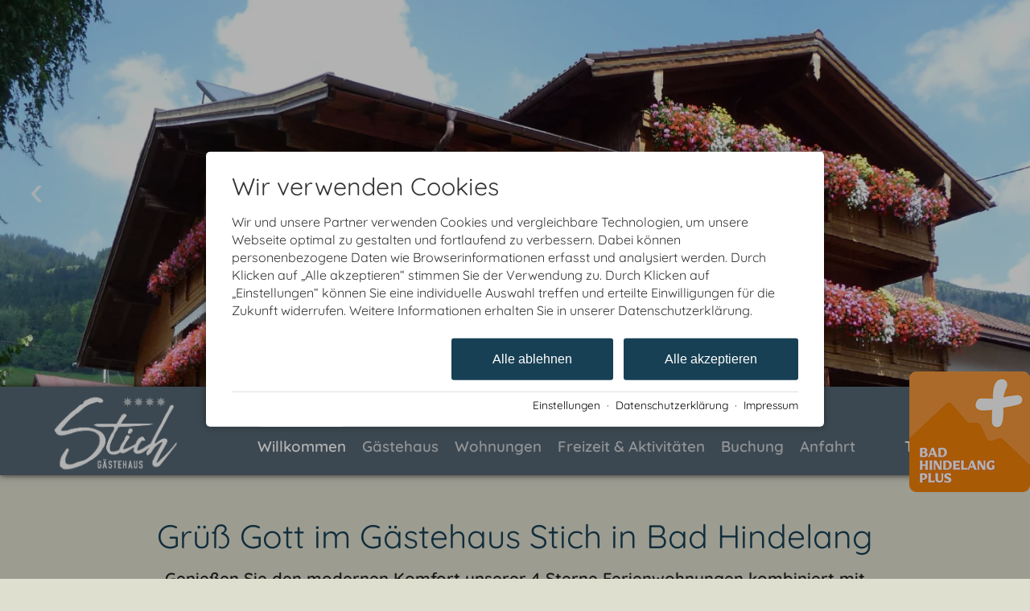

--- FILE ---
content_type: text/html; charset=utf-8
request_url: https://www.haus-stich.de/
body_size: 21025
content:
<!DOCTYPE html>
<html xmlns="http://www.w3.org/1999/xhtml" xml:lang="de" lang="de"  class=" c106243">
<head>
	<title>Gästehaus Stich</title>
	
	<meta name="description" content="Grüß Gott im Gästehaus Stich in Bad Hindelang Genießen Sie den modernen Komfort unserer 4 Sterne Ferienwohnungen kombiniert mit alpenländischer Gemütlichkeit un&hellip;">
	<meta http-equiv="Content-Type" content="text/html;charset=utf-8">
	<meta name="robots" content="index, follow">
	<meta name="tramino-cache" content="31.01.2026 22:33:37">
	<meta name="viewport" content="width=device-width, initial-scale=1, maximum-scale=5">
	<link rel="canonical" href="https://www.haus-stich.de/">
	<link rel="icon" href="data:,">

	<link rel="stylesheet" href="https://tramino.s3.amazonaws.com/css/2800_2244.css?r=14" type="text/css" media="all"  >
	<link rel="stylesheet" href="https://tramino.s3.amazonaws.com/css/824_3.css?r=14" type="text/css" media="all"  >
	<link rel="stylesheet" href="https://tramino.s3.amazonaws.com/css/2956_455.css?r=14" type="text/css" media="all"  >
	<link rel="stylesheet" href="https://tramino.s3.amazonaws.com/css/5253_7.css?r=14" type="text/css" media="all"  >
	<link rel="stylesheet" href="https://tramino.s3.amazonaws.com/css/5258_6.css?r=14" type="text/css" media="all"  >
	<link rel="stylesheet" href="https://tramino.s3.amazonaws.com/css/2883_1516.css?r=14" type="text/css" media="all"  >
	<link rel="stylesheet" href="https://tramino.s3.amazonaws.com/css/3075_180.css?r=14" type="text/css" media="all"  >
	<link rel="stylesheet" href="https://tramino.s3.amazonaws.com/css/2897_146.css?r=14" type="text/css" media="all"  >
	<link rel="stylesheet" href="https://tramino.s3.amazonaws.com/css/3447_152.css?r=14" type="text/css" media="all"  >
	<link rel="stylesheet" href="https://tramino.s3.amazonaws.com/css/3640_59.css?r=14" type="text/css" media="all"  >
	<link rel="stylesheet" href="https://tramino.s3.amazonaws.com/css/2820_349.css?r=14" type="text/css" media="all"  >

		<!-- Init Consent -->
		<script>
		localStorage.setItem("consentPermission","false");
		window.ConsentChecksum = "582e7d8f9d55675fb2c98bf32f3208eb_v1";
		window.consentCodeBuffer = window.consentCodeBuffer || [];

		window.setConsentCookie = function( cvalue ) {
			const d = new Date();
			const cname = "Consent";
			const exdays = 365;

			d.setTime(d.getTime() + (exdays*24*60*60*1000));
			let expires = "expires="+ d.toUTCString();
			document.cookie = cname + "=" + cvalue + ";" + expires + ";path=/";
		}

		window.getConsentCookie = function( ) {
			let cname = "Consent";
			let name = cname + "=";
			let decodedCookie = decodeURIComponent(document.cookie);
			let ca = decodedCookie.split(';');

			for(let i = 0; i <ca.length; i++) {
				let c = ca[i];
				while (c.charAt(0) == ' ') {
					c = c.substring(1);
				}
				if (c.indexOf(name) == 0) {
					return c.substring(name.length, c.length);
				}
			}
			return "";
		}

		window.deleteConsentCookie = function( ) {
			let cname = "Consent";
			document.cookie = cname + "=; expires=Thu, 01 Jan 1970 00:00:00 UTC; path=/;";
		}

		window.releaseConsentBuffer = function() {			

			let buffer = window.consentCodeBuffer;
			const tempContainer = document.createElement('div');

			window.onerror = function (error, url, line, column, stack) {

				let fetch_url = "/api/codes/error/?" + new URLSearchParams({
					error_message: error,
					error_url: url,
				}).toString()

				fetch(fetch_url).then(function(response) {
				
				}).catch(function(err) {

				});
	        };

			for (var i = 0; i < buffer.length; i++) {
				let code_element = buffer[i];

				if ( code_element.released === true ) {
					console.log("[releaseConsentBuffer] skip double execution");
					continue;
				}

				if ( code_element.type == "javascript" ) {
	
					(function() {
						code_element.callback.call();
						//eval(code_element.callback);
					})();

				} else if ( code_element.type == "src" ) {
					var s = document.createElement('script');
					s.type = 'text/javascript';
					s.async = true;
					s.src = code_element.src;
					document.body.appendChild(s);
				}
				else if ( typeof code_element.content == "string" ) {
					
					if ( code_element.content !== undefined  ) {
						code_element.content = code_element.content.replace(/script_blocker/g, 'script');
						tempContainer.innerHTML += code_element.content;
					}
					
				}

				code_element.released = true;
			}

			let code_items = tempContainer.children;	
			

			for (let child of Array.from(code_items) ) {
			
				let error;
								
				if ( child.tagName === 'SCRIPT' ) {
					
					const newScript = document.createElement('script');
					if ( child.src ) {
						// Externe Skripte
						newScript.src = child.src;
						newScript.async = true; // Standardmäßig async laden
					} else {
						// Inline-Skripte
						try {
							newScript.textContent = child.textContent;
						} catch ( err ) {
		                	// console.log( "Code Error", err )
		                }
					}
					document.body.appendChild(newScript);
				} else {
					document.body.appendChild(child);
				}
                

               
            
			}

			window.onerror = null;

		}

		window.checkConsent = function() {

			let consent_html = document.querySelector(".TraminoConsent");

			if ( window.ConsentChecksum ) {
				if ( window.getConsentCookie() == window.ConsentChecksum ) {
						return true
					}
			}

			if ( consent_html !== null ) {
				if ( consent_html.dataset.checksum ) {
					if ( window.getConsentCookie() == consent_html.dataset.checksum ) {
						return true
					}
				}
			}

			return false;

		}


		window.checkReleaseConsent = function() {

			if ( window.checkConsent() ) {
				window.releaseConsentBuffer();
				localStorage.setItem("consentPermission","true");
				console.log("[checkReleaseConsent] granted - codes released");
			} else {
				localStorage.setItem("consentPermission","false");
				console.log("[checkReleaseConsent] not granted");
			}
		
		}

		</script>
		
	
	<script>var Tramino = {"client":20571,"lang":"de","base":"","request_id":"ed212736265f0abcfbfe44046e3928d5","page":106243,"destination":8579};</script>
	<script>(function(){var q=[];window.TraminoReady=function(f){return f?q.push(f):q}})()</script>
	<script  src="https://storage.tramino.net/static/root/js/jquery.min.js?r=14" type="text/javascript" ></script>
	<script  src="https://storage.tramino.net/static/root/js/jquery-ui.min.js?r=14" type="text/javascript" ></script>
	<script  src="https://tramino.s3.amazonaws.com/tramino/js/fancybox2/jquery.fancybox.pack.js?test&r=14" type="text/javascript" ></script>
	<script  src="https://live.tramino.de/static/slick/slick.min.js?r=14" type="text/javascript" ></script>
	<script  src="https://storage.tramino.net/static/reserva-prod/reserva.min.js?build=&r=14" type="text/javascript" ></script>

	<script src="/tramino/js/require.min.js" data-main="/tramino/js/requirejs-main.js" async defer></script>
<script>
	window.loadJS = function(u, cb) {
        window._loadedScripts = window._loadedScripts || new Set();

        if (window._loadedScripts.has(u)) {
            if (typeof cb === "function") {
                cb();
            }
            return;
        }

        var r = document.getElementsByTagName("script")[0],
            s = document.createElement("script");
        s.src = u;

        // Callback erst ausführen, wenn das Script geladen wurde
        s.onload = function() {
            console.log("loadJS - script loaded");
            window._loadedScripts.add(u);
            if (typeof cb === "function") {
                cb();
            }
        };

        // Optional: Fehlerbehandlung
        s.onerror = function() {
            console.error("Fehler beim Laden des Skripts: " + u);
        };

        r.parentNode.insertBefore(s, r);
    };
	
	window.loadCSS = function(u) {
	    window._loadedCSS = window._loadedCSS || new Set();

	    if (window._loadedCSS.has(u)) {
	        return;
	    }

	    var r = document.getElementsByTagName("link")[0],
	        l = document.createElement("link");
	    l.href = u;
	    l.rel = "stylesheet";
	    l.type = "text/css";
	    l.media = "all";

	    r.parentNode.insertBefore(l, r);
	    window._loadedCSS.add(u);
	}
</script>






	
	

	<script type="text/javascript">
	"use strict";

	TraminoReady(function() {
		require(['slick'], function(_) {
			$('#TraminoAnhang157868 .motive').slick({
				dots: true,
				arrows: true,
				infinite: true,
				useTransform: false,
				
		  		
				autoplay: false,
				autoplaySpeed: $('#TraminoAnhang157868 .motive').data('autoplayspeed'),
				pauseOnFocus: false,
				pauseOnHover: false,
		  		
			});
		});
		
	});


	</script>








	
<script type="text/javascript">
"use strict";
	
TraminoReady(function() {
	$('#lang > ul > li > a').on('click', function(event) {
		event.preventDefault();
	});
});

</script>
	


<style type="text/css">
/* TraminiWarenkorb */
#header-cart {
	position: absolute;
	right: 0px;
	top: 22px;
}

#cart-sum {
	color: #000;
	/*font-size: 19px;*/
	line-height: 23px;
	/*line-height: 28px;*/
	
	/*padding-left: 40px;*/

	height: 28px;
	cursor: pointer;
	background-size: 17px auto;
	background-position: top 2px left 0;
	padding-left: 25px;
}

.free_link #cart-sum { padding-left: 10px; }

#cart-sum i { margin: 0 5px 0 0; font-size: 21px; }

#cart-sum .counter { 
	display: block;
	position: absolute;
	top: 15px;
	right: 2px;
	background-color: #fff;
	color: #000;
	font-size: 10px;
	font-weight: bold;
	padding: 1px 4px;
	border-radius: 3px;
	line-height: 1;
}

#cart-text {
	color: #000;
	display: none;
}

#cart-content {
	box-sizing: content-box;
	z-index: 10000;
	position: absolute;
	top: 55px;
	right: 0px;
	width: 450px;
	background-color: #FFFFFF;
	box-shadow: 1px 1px 5px rgba(0,0,0,0.3);
	-webkit-transition: max-height,padding 250ms;
	-moz-transition: max-height,padding 250ms;
	transition: max-height,padding 250ms;
	max-height: 0;
	overflow:hidden;
}

#cart-content.open { 
	max-height: 500px;
	padding: 20px; 
	-webkit-transition: max-height,padding 500ms;
	-moz-transition: max-height,padding 500ms;
	transition: max-height,padding 500ms;
}

#cart-content .close {
	position: absolute;
	top: 10px;
	right: 10px;
	cursor: pointer;
	font-size: 22px;
	line-height: 22px;
	background-color: #000; 
	color: #fff;
	text-align: center;
	-webkit-border-radius: 50%;
	-moz-border-radius: 50%;
	border-radius: 50%;
	width: 22px;
	height: 22px;
}

#cart-button-next { float: right; }

.cart-list {
	overflow-y: scroll;
	width: 450px;
	max-height: 400px;
	overflow-x: hidden;
	margin-bottom: 1em;
}
.cart-list .notification {
	padding: 20px 30px;
	text-align: center;
	border: 1px dashed rgba(0,0,0,0.1);
	font-size: 28px;
	line-height: 1.2;
	font-style: italic;
	color: #888;
	margin: 0 0 20px 0;
}

.cart-items h3 { display: none; }
.cart-item { position: relative; overflow: hidden;	margin: 0px 0px 10px 0px;	padding: 10px 0px 0px 0px;	border-top: 1px solid rgba(0,0,0,0.1); }
.cart-item .image { float: left; width: 20%; height: 60px; }
.cart-item .image img { width: 100%; height: auto; }
.cart-item .info { float: left; width: 50%; padding-left: 15px; font-size: 13px; font-size: 15px; }
.cart-item .info h5 { color: #666666; font-size: 12px; font-weight: normal; margin: 0px 0px 2px 0px; }
.cart-item .info h4 { color: #000; font-size: 16px; font-weight: normal; margin: 2px 0px 1px 0px; }
.cart-item .info .details { color: #666666; font-size: 12px; line-height: 1.1;  }
.cart-item .info .period { color: #666666; font-size: 12px; line-height: 1.1;  }
.cart-item .info .facts { color: #666666; font-size: 12px; line-height: 1.1;  }
.cart-item .info .inkl { color: #666666; font-size: 12px; line-height: 1.1; }
.cart-item .info .expires { color: #262; }
.cart-item .info .expires.expired { color: #966; }

.cart-item .price { float: left; width: 30%; font-size: 12px; line-height: 1.2; color: #666666; text-align: right; }
.cart-item .price .amount {
	font-size: 20px;
	line-height: 1.2;
	font-weight: bold;
	color: #BD2631;
}


.cart-item .items-remove { cursor: pointer; }
.cart-item .items-remove:hover { text-decoration: underline; }

#cart-items-container { margin: 20px 0 0 0; }


@media all and (min-width: 1024px) and (max-width: 1279px) {
	#header-cart { top: 19px; }
}

@media all and (min-width: 768px) and (max-width:1023px) {
	#header-cart { top: 16px; right: 60px; }

	#cart-sum {
		background-size: 18px auto;
		background-position: 0px 3px;
		padding-left: 30px;
	}
}

@media all and (min-width: 568px) and (max-width: 767px) {
	#header-cart { top: 14px; right: 60px; }


	#cart-sum {
		background-size: 18px auto;
		background-position: 0px 3px;
		padding-left: 30px;
	}
}

@media all and (max-width: 567px) {
	#header-cart { top: 15px; right: 60px; }

	#cart-items-container { margin: 25px 0 0 0 !important; }

	#cart-sum {
		background-size: 18px auto;
		background-position: 0px 3px;
		padding-left: 30px;
	}

	#cart-content {
		background-color: #eee;
		box-sizing: border-box;
		position: relative;
		width: 100%;
		top: auto;
		left: auto;
		right: auto;
		box-sizing: border-box;
		box-shadow: none;
		padding: 0px 15px 0px 15px;
		margin: 0px -15px 0px -15px;
		width: calc(100% + 30px); 
		box-shadow: 0px 10px 15px rgba(0,0,0,0.1);
	}

	#cart-content.open {
		padding: 0px 10px 20px 15px;
		margin: 0px -15px 0px -15px;
		width: calc(100% + 30px); 
		position: relative;
	}

	#cart-content .close { 
	    position: absolute;
	    top: 4px;
	    right: 4px;
	    font-size: 15px;
	    width: 18px;
	    height: 18px;
		line-height: 17px;
	}


	#cart-content .cart-items h5 { display: none; }
	#cart-content .cart-item .image { display: none; }
	#cart-content .cart-item .info { width: 70%; padding-left: 0px; }
	#cart-content .cart-item .image { display: none; }
	#cart-content .cart-item .price .amount { font-size: 16px; margin: 5px 0px; }

	.cart-list  { width: 100%; }
	.cart-list .notification { padding: 0px; font-size: 18px; margin: 0 0 15px 0; }
}


</style>


<script type="text/javascript">
"use strict";
TraminoReady(function() {
	

	if ( typeof window.TraminoCollectible !== "undefined" ) {

		$("body").on("click",".items-remove2", function(e){
			
			const $item = $(this).parents(".cart-item")

			const item_id = $item.data("item_id");
			const item_name = $item.data("item_name");
			const item_price = parseFloat($item.data("item_price"));
			const item_amount = parseInt($item.data("item_amount"));

			window.dataLayer = window.dataLayer || [];
			window.dataLayer.push({
				event: "remove_from_cart",
				ecommerce: {
					currency: "EUR",
					value: item_price * item_amount,
					items: [{
						item_id: item_id,
						item_name: item_name,
						price: item_price,
						quantity: item_amount
					}]
				}
			});
			
			TraminoWarenkorb.view.handleRemove(e)


		});

		window.TraminoWarenkorb = new TraminoCollectible({
			namespace: "cart",
			api: "/api/cart/",
			template_id: 'cart-items-template',
			render_to: 'cart-items-container',
			perPage: 99,
		});
		window.TraminoWarenkorb.init();
		
		
		var startTime = +(new Date);
		TraminoWarenkorb.on('change:items', function(e) {

			var items = TraminoWarenkorb.getItems();
			var text = "";

			if ( items.length > 0 ) {
				text = Translator.currency( TraminoWarenkorb.get('sum'), "EUR");
			} else {
				text = __("cart");
			}

			

			$('#cart-text').text(text);
			
				$('#cart-sum .inner').text( Translator.currency( TraminoWarenkorb.get('sum'), "EUR") );
			
			if ( items.length > 0 && +(new Date) > (startTime + 1000) ) {
				$("#cart-content").addClass('open');
			}

			

		});


		

	}

	$("#cart-sum").on("click", function (e) {
		if ( ! $("#cart-content").hasClass("open") ) {
			let current_items = TraminoWarenkorb.getItems()
			let current_value = 0;

			const items = new Array();

			current_items.forEach( item => {

				items.push({
			      item_id: item.item,
			      item_name: item.item_name,
			      price: parseFloat(item.preis_einheit),
			      quantity: parseInt(item.anzahl)
			    })

				current_value = item.SUMME_preis_gesamt

			});
			
			window.dataLayer = window.dataLayer || [];
			window.dataLayer.push({
				event: "view_cart",
				ecommerce: {
					currency: "EUR",
					value: current_value,
					items: items
				}
			});
		}
		$("#cart-content").toggleClass('open');
	});

	$("#cart-content .close").on("click", function (e) {
		$("#cart-content").removeClass('open');
	});
	
	if ( $(".cart-item .expires").size ) {
		setInterval(function(){  
			$(".cart-item .expires").each(function(){
				var d = new Date( $(this).data("expires") * 1000 ) - Date.now();
				if ( d > 0 ) {			
					let minuten = "0" + Math.floor( d / 1000 / 60);
					let sekunden = "0"  + Math.floor( ( d - minuten * 60 * 1000 ) / 1000 );
					$(this).html( "Reserviert für " + minuten.substr(-2) + ":" + sekunden.substr(-2) );
				} else {
					$(this).html( "Reservierung abgelaufen" );
					$(this).addClass( "expired" );
				}
			});
		}, 1000);
	}
	




	
});

</script>



<script type="text/html" id="cart-items-template">
		
		<div class="cart-list">
		<% if ( itemsCount ) { %>
			<% _.each(items, function(item) { %>

				<div class="cart-item" data-item_id="<%= item.item %>" data-item_name="<%= item.item_name %>" data-item_price="<%= item.preis_gesamt %>" data-item_amount="<%= item.anzahl %>">
					<div class="image">
						<% if ( item.image ) { %><img src="//tramino.s3.amazonaws.com<%= item.image %>" width="100" height="60"/><% } %>
					</div>
					<div class="info">
						<% if ( item.item_client != Tramino.client ) { %><h5><%= item.item_client_name %></h5><% } %>
						<h4><%= item.item_name %>
							<% if ( item.class_name && item.class_name != "Standard" ) { %> / <%= item.class_name %><% } %>
							<% if ( item.subclass_name ) { %> / <%= item.subclass_name %><% } %>
						</h4>
						
						<% if ( item.belegung_zeitraum ) { %>
							<div class="period"><%= item.belegung_zeitraum  %></div>
						<% } else if ( item.von ) { %>
							<% if ( item.von == item.bis || item.bis == "" ) { %>
								<div class="period"><%= moment( item.von, "YYYY-MM-DD").format("L") %></div>
							<% } else { %>
								<div class="period"><%= moment( item.von, "YYYY-MM-DD").format("L") %> - <%= moment( item.bis, "YYYY-MM-DD").format("L") %></div>
							<% } %>
						<% }%>
						<% if ( item.facts ) { %><span class="facts"><%= item.facts %></span><% } %>
						<% if ( item.inclusive ) { %> <span class="inkl">inkl. <%= item.inclusive %></span><% } %>
						<% if ( item.expires ) { %> <div class="expires" data-expires="<%= item.expires %>">Reserviert</div><% } %>
						
					</div>
					<div class="price">
						<div data-id="<%= item.id %>" class="items-remove2">Entfernen</div>
						<div class="amount"><%= Translator.currency(  item.preis_gesamt, "EUR" ) %></div>
						<% if ( item.rabatt_name ) { %><div class="discount"><%= item.rabatt_name %></div><% } %>
						<% if ( item.zzgl ) { %><div class="exkl">zzgl. <%= item.zzgl %></div><% } %>
					</div>
					<div class="clear"></div>
				</div>
		
			<% }); %>
		<% } else { %>
			<div class="notification"><%= __('cart_empty') %></div>
		<% } %>
		</div>
		
</script>









<style type="text/css">

	:root {
		--hover-bg-color: #000000;
		--hover-color: #000000;
		
		
	}

	


	

	
	#button img { max-width: 150px; }
	

	



</style>


<script type="text/javascript">

	TraminoReady(function() {
		
		
		
		 
		

		
		
		

		

		$('#nav_icon').on('click', function () {
			$('.logo').removeClass('fixheight');
			// Handling das ein zu großes Logo nicht mobile in die Navigation reinragt
			if ( $('header .header .logo img').height() > $('header .header').height() ) {
				$('header .header').addClass('oversizedLogo');
				$('.logo').toggleClass('fixheight');
			}

			$('header .header').toggleClass('navopen');
			$(this).toggleClass('clicked');
		});

	

		$('nav > .ul > ul > li').on('click', function(e) {

			if ( Tramini.hasTouchEvents ) {

				var $clicked_li = $(this);

				// nur ein sub-menu offen
				$('nav > .ul > ul > li').not($clicked_li).removeClass('firstclick');
				
				if ( $clicked_li.find('ul').length > 0 ) {
					if ( ! $clicked_li.hasClass('firstclick') ) {
						$clicked_li.addClass('firstclick');
						e.preventDefault();
					}
				}
			}
		});


		// click auf language button
		if ( /Android/i.test(navigator.userAgent) ) {

			$('#lang a.aktiv').on('click', function() {

				$('#lang a.aktiv').not(this).removeClass('android');
				
				if ( $(this).parent().find('.pulldown').length > 0 ) {
					if ( ! $(this).hasClass('android') ) {
						$(this).addClass('android');
						return false;
					}
				}
			});
		}


		
		
		

		$("#cluster_nav").on("click", function (e) {
			var button = $("#cluster_nav");
			var offset = button.offset();
			var top = offset.top + button.outerHeight(true);
			$("#cluster_nav_content").css({
				position: 'absolute',
				top: 47,
				left: 300,
			});
			$("#cluster_nav_content").toggle();
			$("#cluster_nav").toggleClass("on");
			/* Widgets der ReservaApp ausblenden */
			
			$("#cart-content").removeClass('open');
		});

		


		

		
		


		
		

	});

	



	// entnimmt die parameter aus der Anfrage-Quick Search
	// und öffnet die Anfrage-Detail-Seite
	function anfrage(uri) {

		var params = $('#menu_search').serialize();
		var uri = uri + '?' + params;

		location.href=uri;
	}
		 
	

</script>


<style>
	
	.T2883 .header { position: relative; }
	#body .T2883 .S7114 .header:not(.navopen) { background-color: transparent !important; }
	.T2883 .header:after { 
		background-image: url(https://storage.tramino.net/gaestehaus-stich/862784/stich-navi-zeichenflche-1.png);
		background-repeat: repeat-x;
		background-position: top center;
		position: absolute;
		top: 0;
		right: 0;
		left: 0;
		bottom: 0;
		display: block;
		content: "";
		z-index: 0;
	}
	.T2883.S7114 .header:after { opacity: 0.8; }
	
		.T2883.S4783 .header.pattern.navopen { 
			background-image: linear-gradient(#000000, #000000), url(https://storage.tramino.net/gaestehaus-stich/862784/stich-navi-zeichenflche-1.png);
		}
	
</style>



<style>
	header {
		position: -webkit-sticky !important;
		position: sticky !important;
		top: 0;
		left: 0;
		z-index: 52;
		box-shadow: 0px 0px 5px rgba(0,0,0,0.4);
	}

</style>









<style type="text/css">
/* Blocks/Wetterleiste */
.T3640 {
	box-sizing: border-box;
	background-color: #fff;
	padding: 20px 0px;
}

.T3640 .maxwidth {
	/*border-right: 1px dotted #ccc;*/
	display: flex;
	flex-wrap: wrap;
}



.T3640 .col {
	display: flex;
	gap: 1rem;
	border-bottom: 1px dotted #ccc;
	width: 100%;
}

.T3640 .col:last-child { border-width: 0; }

.T3640 .icon {
	width: 4rem;
}

.T3640 .icon picture img {
	width: 100%;
	height: auto;
	aspect-ratio: 1 / 1;
}


.T3640 .forecast {
	margin-top: 1rem;
}

.T3640 .temp {
	font-size: 2rem;
	font-weight: bold;
}


.T3640 .text {
	font-style: italic;
	color: #999;
}



@media (min-width: 567px) {
	.T3640 .col {
		width: calc(100%/3);
		border-bottom-width: 0;
		border-right: 1px dotted #ccc;
	}
}

@media (min-width: 768px) {
	.T3640 .icon { width: 5rem; }
	.T3640 .temp {
		font-size: 3rem;
	}
}

@media (min-width: 1024px) {
	.T3640 .icon { width: 6rem; }
}

@media (min-width: 1280px) {

}



.T3640.S8720  { background-color: transparent !important; }
</style>

<style type="text/css">
/* TraminoFooter */

.T2820 {
	--footer-gap: 1.5rem;
	margin-bottom: 0px !important;
}


footer .wrapper {
	padding-top: 10px;
	background-position: top;
	z-index: 5;	
}

footer:not(.S9072) .wrapper { margin: 0; }

footer .wrapper .boxes {
	display: flex;
	flex-wrap: wrap;
	gap: var(--footer-gap);
	margin-bottom: var(--footer-gap);
}


footer .box {
	position: relative;
	width: 100%;
}

footer .box.empty { padding-bottom: 0;  }



footer .box > .inner {
	margin: 1.5rem 0 0 0;
}

footer .footer_img {
	float: left;
	margin: 0px 5px 8px 0px;
}

footer .box > .inner .headline {
	text-transform: uppercase;
	margin-top: 0px;
	margin-bottom: 7px !important;
}

footer .box > .inner h4 {
	margin-top: 10px;
	margin-bottom: 5px !important;
}

footer .box > .inner p {
	margin-bottom: 0.4em;
}

footer .box > .inner ul {
	padding-left: 25px;
}

footer .box > .inner ul.list {
	padding: 0;
	margin: 0.5em 0 0 0;
	list-style-type: none;
}

footer .box > .inner ul.list li {
	padding: 0;
	margin: 0 0 0.2em 0;
}

footer .box > .inner ul.list li a {
	display: flex;
	text-decoration: none;
}
footer .box > .inner ul.list li a .icon {
	width: 1.3em;
	height: auto;
	margin-right: 0.6rem;
}

footer .box > .inner ul.list li a .icon img {
	width: 100%;
	height: auto;
}


/* Adresse */

.Mandant_800 footer .adresse .firma { font-weight: bold; }


/* Öffnungszeiten */
.T2820 .oeffnungszeiten { font-size: 0.9rem; }
.T2820 .oeffnungszeiten .tage { width: 34%; margin-right: 1%; flex-grow: 0; flex-shrink: 0; font-weight: bold;  }
.T2820 .oeffnungszeiten .tag { 
	display: flex; 
	flex-wrap:wrap; 
	border-bottom: 1px solid var(--footer_border_color,rgba(0,0,0,0.05));
	padding-bottom: 0.2rem; 
	margin-bottom: 0.2rem; 
}
.T2820 .oeffnungszeiten .tag:last-child { border-width: 0; padding-bottom: 0; margin-bottom: 0; }
.T2820 .oeffnungszeiten .rightside { width: 65%; hyphens: auto; }
.T2820 .oeffnungszeiten .rightside .nachmittag { display: block; }

footer .staticmap {
	display: inline-block;
	background-color: #fff;
	border: 1px solid rgba(0,0,0,0.1);
	padding: 4px;	
}

footer .staticmap img {
	width: 100%;
	height: auto;
}

#totop {
	position: fixed;
	bottom: 50px;
	right: 50px;
	width: 65px;
	height: 65px;
	z-index: 2001;
	display: none;
	cursor: pointer;
	background-color: #FFF;
	background-color: rgba(255,255,255,0.5);
}

/* AWS */
.Mandant_420 #totop { background-color: #464e5d; background-color: rgba(70,78,93,0.5); }
.Mandant_53187 #totop { background-color: #464e5d; background-color: rgba(70,78,93,0.5); }
.Mandant_42884 #totop { background-color: #464e5d; background-color: rgba(70,78,93,0.5); }
.Mandant_61884 #totop { background-color: #464e5d; background-color: rgba(70,78,93,0.5); }
.Mandant_55265 #totop { background-color: #464e5d; background-color: rgba(70,78,93,0.5); }


#totop i {
	position: absolute;
	top: 50%;
	left: 50%;
	-ms-transform: translate(-50%, -50%);
	    transform: translate(-50%, -50%);
	font-size: 50px;
}

footer .box .social {
	display: flex;
	flex-direction: column;
	margin-top: 1rem;
}

footer .box .social a {
	display: flex;
	font-size:  1.15rem;
	text-decoration: none;
	align-items:  center;
	margin-bottom: 0.2rem;
}

footer .box .social a i {
	margin-right: 0.5rem;
	font-size:  1.3em;
}


/* Fix Mittelberg */

.Mandant_800 footer {
	padding: 0 1em;
	margin: 0 auto !important;
	max-width: 1800px;
}



.Mandant_800 footer :is(.copyright,.boxes,.badges) {
	width: auto;
	padding: 0;
	margin-left: 0.5rem;
	margin-right: 0.5rem;
}


.Mandant_800 .T2820.S9073 .wrapper {
	border-radius: 1em 1em 0 0; /* sollte einstellbar sein irgendwie */
}

@media (min-width: 420px) {
	footer .box {
		width: auto;
		width: calc( 50% - var(--footer-gap) );
	}
}
@media (min-width: 567px) {

}

@media (min-width: 768px) {

	footer .box {
		width: calc( 25% - var(--footer-gap) );
	}

	.Mandant_800 footer {
		padding: 0 2em;
	}

	.Mandant_800 footer :is(.copyright,.boxes,.badges) {
		width: auto;
		padding: 0 2em;
	}
}

@media (min-width: 1024px) {

}

@media (min-width: 1280px) {

}


/* -- Copyright -- */

footer .badges { text-align: right; }
footer .badges.align-left { text-align: left; }
footer .badges.align-center { text-align: center; }

footer .badges a {
	display: inline-block;
	text-decoration: none;
	margin: 0px 0px 15px 15px;
}

footer .badges a img { width: auto; height: 70px; }

footer .copyright {
	display: flex;
	flex-wrap:  wrap;
	justify-content:  space-between;
	padding-bottom: 15px !important;
	
}

footer .copyright .links { opacity: 0.6; }
footer .copyright .tc { opacity: 0.4; }

footer .copyright a { text-decoration: none; color: inherit;  }
footer .copyright .social a {  margin: 0px 15px 15px 0px; display: flex; align-items: center; }
footer .copyright i { font-size: 20px; line-height: 16px;  padding-right: 5px;}

footer .copyright ul {
	margin: 0;
	padding: 0;
	list-style-type: none;
}

footer .copyright ul:after {
	display: block;
	content: "";
	clear: left;
}


footer .copyright ul li {
	float: left;
	margin: 0 15px 0 0;
}

footer .copyright .social {
	float: none;
	display: flex;
	justify-content: center;
	align-items: center;
	flex-wrap: wrap;
	margin: 0 10px 0 0;
}

@media (max-width: 567px) {
	footer .copyright .social {
		order: 1;
		width:  100%;
		flex-grow: 0;
		flex-shrink: 0;
	}
	footer .copyright .links { order: 2; }
	footer .copyright .tc { order: 3; }
}


/* -- Weisser Hintergrund -- [disabled] */

#body .T2820.S5702 .wrapper { background-color: #fff; }



/* -- Hintergrund Hintergrund 5% Schwarz (1) [disabled]  -- */

#body .T2820.S5703 .wrapper { background-color: rgba(0,0,0,0.05); }



/* -- Hintergrund Dunkler Hintergrund (6) [disabled]  -- */

.S7756 .background {
	color: #fff !important;
}




/* -- Hintergrund Grauer Hintergrund [disabled] -- */

footer.S8854, footer .S8854 {
    background: #555;	
}

footer.S8854 section.box.box4, footer .S8854 section.box.box4 {
    width: 100%;
}

footer.S8854 section.box.box4 .inner.clearfix.text, footer .S8854 section.box.box4 .inner.clearfix.text {
	margin-right: 0;
}

@supports (container-type: inline-size) {
	footer .search_wrapper {
		container-type: inline-size;
		container-name: footer_search;
		width: 100%;
	}

	footer .search {
		display: flex;
	}
	footer .search input[type=text] {
		flex-grow: 1;
		flex-shrink: 1;
	}


	@container footer_search (max-width: 279px) {
		footer .search {
			flex-wrap: wrap;
			flex-direction: column;
		}
		footer .search input[type=text] {
			min-height: 2rem;
			width: 100%;
			margin-bottom: 0.5em;
		}
		footer .search button {
			width: 100%;
		}
	}
}

@supports not (container-type: inline-size) {
	footer .search {
		display: flex;
	}
	footer .search input[type=text] {
		flex-grow: 1;
		flex-shrink: 1;
		width: 124px;
	}

	
	@media (min-width: 768px) and (max-width: 1023px)  {

		footer .search {
			flex-direction: column;
		}
		footer .search input[type=text] {
			width: 100%;
		}
		footer .search button {
			width: 100%;
		}
	}
	

	
}


/* -- Responsive  -- */


@media all and (min-width: 768px) and (max-width:1023px) {

	.T2820 .oeffnungszeiten .tag { margin-bottom: 5px; }
	.T2820 .oeffnungszeiten .tage { width: 100%; }
	.T2820 .oeffnungszeiten .rightside { float: left; width: 100%; }
	.T2820 .oeffnungszeiten .rightside .nachmittag { display: block; }

	#totop {
		bottom: 45px;
		right: 45px;
		width: 60px;
		height: 60px;
	}

	#totop i {
		font-size: 45px;
	}

}

@media all and (min-width: 568px) and (max-width: 767px) {

	.T2820 .oeffnungszeiten .tag { margin-bottom: 5px; }
	.T2820 .oeffnungszeiten .tage { width: 100%; font-weight: bold; }
	.T2820 .oeffnungszeiten .rightside { float: left; width: 100%; }
	.T2820 .oeffnungszeiten .rightside .nachmittag { display: block; }

	#totop {
		bottom: 40px;
		right: 40px;
		width: 50px;
		height: 50px;
	}

	#totop i {
		font-size: 40px;
	}

	
}

@media all and (max-width: 567px) {
	
	footer .wrapper {
	 	padding-top: 15px;
		background-size: cover !important;	
	}
	
	
	footer .box > .inner {
		margin: 0px;
	}
	

	#totop {
		bottom: 30px;
		right: 30px;
		width: 40px;
		height: 40px;
	}

	#totop i {
		font-size: 30px;
	}
	
	footer .box iframe { width: 100%; height: auto; }
	footer .box iframe.noresponsive { width: auto; height: auto; }


	footer .copyright .social {
		padding-top: 0.8rem;
   		padding-bottom: 0.8rem;
		border-top: 1px solid var(--footer_border_color,rgba(0,0,0,0.05));
		border-bottom: 1px solid var(--footer_border_color,rgba(0,0,0,0.05));
		margin-bottom: 0.8rem;
	}
	footer .copyright .social a {
		margin-bottom: 0.5rem;
	}

}

/* -- CSS (für Browser) #9072: Breite Nur Maximalbreite (1) [optional]  -- */

.T2820.S9072 .wrapper { padding-left: 2rem; padding-right: 2rem; }


/* -- CSS (für Browser) #9073: Rundung Abgerundete Ecken oben (1) [optional] -- */

.T2820.S9073 .wrapper { border-radius: 2rem 2rem 0 0; }


</style>





	

		
				<style media="screen, print">
					@font-face {
						font-family: 'Quicksand';
						src: url('https://storage.tramino.net/static/fonts/quicksand-v30-latin/400.woff2') format('woff2'),url('https://storage.tramino.net/static/fonts/quicksand-v30-latin/400.woff') format('woff');
						font-weight: 400;
						font-style: normal;
						
					}
			    </style>
		    
		
				<style media="screen, print">
					@font-face {
						font-family: 'Quicksand';
						src: url('https://storage.tramino.net/static/fonts/quicksand-v30-latin/600.woff2') format('woff2'),url('https://storage.tramino.net/static/fonts/quicksand-v30-latin/600.woff') format('woff');
						font-weight: 600;
						font-style: normal;
						
					}
			    </style>
		    
		
		
		



		
		
		
		

		
		

		

		<style>
			html {
				
			font-family: 'Quicksand',sans-serif !important;
			font-weight: 400;
			font-style: normal;
	    
				font-size: 87.5%;
				line-height: 1.3;
			}

			html .fontsize_xxsmall { font-size: 0.7rem ; }
			html .fontsize_xsmall { font-size: 0.8rem ; }
			html .fontsize_small { font-size: 0.9rem ; }
			html .fontsize_medium { font-size: 1rem; }
			html .fontsize_large { font-size: 1.1rem ; }
			html .fontsize_xlarge { font-size: 1.2rem; }

			
			html .bold, html strong, html b { font-weight: 600; } 
			html h1, html h2, html h3, html h4, html h5 { font-size: inherit; font-weight: 400; }
			

			
			@media (min-width: 567px) {
				html { font-size: 93.75%; }
			}

			
			@media (min-width: 768px) {
				html { font-size: 100%; }
			}
			
			@media (min-width: 1024px) {
				html { font-size: 103.125%; }
			}

			
			@media (min-width: 1280px) {
				html { font-size: 106.25%; }
			}
			

		</style>
	

	
		
		<style>
			html .specialfont {
				
			font-family: 'Quicksand',sans-serif !important;
			font-weight: 400;
			font-style: normal;
	    
				font-size: 1.5rem;
				margin: 0.2em 0 0.4em 0;
				line-height: 1.2;
			}

			html .specialfont.fontsize_xxsmall { font-size: 1.05rem; }
			html .specialfont.fontsize_xsmall { font-size: 1.2rem; }
			html .specialfont.fontsize_small { font-size: 1.35rem; }
			html .specialfont.fontsize_medium { font-size: 1.5rem; }
			html .specialfont.fontsize_large { font-size: 1.8rem; }
			html .specialfont.fontsize_xlarge { font-size: 1.95rem; }@media (min-width: 567px) {
				html .specialfont { font-size: 1.6rem; }
				html .specialfont.fontsize_xxsmall { font-size: 1.12rem; }
				html .specialfont.fontsize_xsmall { font-size: 1.28rem; }
				html .specialfont.fontsize_small { font-size: 1.44rem; }
				html .specialfont.fontsize_medium { font-size: 1.6rem; }
				html .specialfont.fontsize_large { font-size: 1.92rem; }
				html .specialfont.fontsize_xlarge { font-size: 2.08rem; }
			}@media (min-width: 768px) {
				html .specialfont { font-size: 1.65rem; }
				html .specialfont.fontsize_xxsmall { font-size: 1.155rem; }
				html .specialfont.fontsize_xsmall { font-size: 1.32rem; }
				html .specialfont.fontsize_small { font-size: 1.485rem; }
				html .specialfont.fontsize_medium { font-size: 1.65rem; }
				html .specialfont.fontsize_large { font-size: 1.98rem; }
				html .specialfont.fontsize_xlarge { font-size: 2.145rem; }
			}@media (min-width: 1024px) {
				html .specialfont { font-size: 1.75rem; }
				html .specialfont.fontsize_xxsmall { font-size: 1.225rem; }
				html .specialfont.fontsize_xsmall { font-size: 1.4rem; }
				html .specialfont.fontsize_small { font-size: 1.575rem; }
				html .specialfont.fontsize_medium { font-size: 1.75rem; }
				html .specialfont.fontsize_large { font-size: 2.1rem; }
				html .specialfont.fontsize_xlarge { font-size: 2.275rem; }
			}@media (min-width: 1280px) {
				html .specialfont { font-size: 1.85rem; }
				html .specialfont.fontsize_xxsmall { font-size: 1.295rem; }
				html .specialfont.fontsize_xsmall { font-size: 1.48rem; }
				html .specialfont.fontsize_small { font-size: 1.665rem; }
				html .specialfont.fontsize_medium { font-size: 1.85rem; }
				html .specialfont.fontsize_large { font-size: 2.22rem; }
				html .specialfont.fontsize_xlarge { font-size: 2.405rem; }
			}


			html h1.specialfont, html h2.specialfont, html h3.specialfont, html h4.specialfont, html h5.specialfont { font-weight: 400; }


		</style>
	





	<meta name="referrer" content="origin">


<link rel="stylesheet" type="text/css" href="https://cdn2.tramino.net/static/tramino/traminoicon-v1.41/style.css">

<link rel="stylesheet" href="https://storage.tramino.net/static/tramini/iconfont/css/styles.min.css?c=950980">




<script>
"use strict";

	window.hasTouchEvents =  (('ontouchstart' in window) || window.DocumentTouch && document instanceof DocumentTouch);

	window.Tramini = {
		hasTouchEvents: (('ontouchstart' in window) || window.DocumentTouch && document instanceof DocumentTouch),
		checkTabletView: function() {
			return $(window).width() < 768;
		},
		checkMobileView: function() {
			return $(window).width() < 567;
		},
		checkSmallDesktopView: function() {
			return $(window).width() < 1023;
		},
		checkDesktopView: function() {
			return $(window).width() > 1023;
		},
	};
	


TraminoReady(function() {

	let $body = $('body');

	if ( Tramini.hasTouchEvents ) {
		$('#body').addClass('touchdevice');
	}

	if ( $('.fancybox').length > 0 && ! $body.hasClass('norequire') ) {
		
		if ( window.require !== undefined ) {

			require(['fancybox'], function(_) {

				$('.fancybox').fancybox({
					padding: 0,
				});

				$('a.fancybox').on('click', function(e){ e.preventDefault(); });

			});

		}
		
	}

	if ( $('.lazyload').length > 0 && !$body.hasClass('norequire') ) {
		require(['lazybgset','lazysizes'], function(_) {
			window.lazySizesConfig.customMedia = {
				'--mobile': '(max-width: 567px)',
				'--tabletsmall': '(max-width: 767px)',
				'--tabletbig': '(max-width: 1023px)',
				'--desktopsmall': '(max-width: 1279px)'
			};
		});
	}


	if ( 'loading' in HTMLImageElement.prototype && 0 ) {
		
		$('img[loading="lazy"]').each(function(index, el) {
			$(this).attr('src',$(this).data('src'));
		});

		$('source[data-srcset]').each(function(index, el) {
			$(this).attr('srcset',$(this).data('srcset'));
		});
	} else {
		if ( $('.lazy').length > 0 && !$body.hasClass('norequire') ) {
			// https://www.andreaverlicchi.eu/lazyload/

			var lazyLoadAmdUrl = "/tramino/js/lazy/lazyload.amd.min.js";
			var polyfillAmdUrl = "/tramino/js/lazy/intersection-observer.js";


			var dependencies = [
				"IntersectionObserver" in window
					? null // <- Doesn't require the polyfill
					: polyfillAmdUrl,
				lazyLoadAmdUrl
			];
			
			require(dependencies, function(_,LazyLoad) {
				window.lazyLoadInstance = new LazyLoad({
					//container: document.getElementById('TraminoRubrik'),
					elements_selector: ".lazy",
					// load_delay: 300,
					//threshold: 800,
				});

			});
		}
	}

	if ( $('.cardslider.slider').length > 0 && !$body.hasClass('norequire')) {
		
		let autoplay = false;
		if( $('.cardslider.slider').hasClass('autoplay') ){
			autoplay = true;
		}

		require(['slick'], function(_) {

			$('.cardslider.slider').slick({
				lazyLoad: 'ondemand',
				dots: false,
				arrows: true,
				infinite: true,
				slidesToShow: 3,
				slidesToScroll: 1,
				// prevArrow: '<a href="#" class="slider-nav slider-nav-prev"><i class="icon-arrow-left"></i></i></a>',
				// nextArrow: '<a href="#" class="slider-nav slider-nav-next"><i class="icon-arrow-right"></i></a>',
				variableWidth: true,
				autoplay: autoplay,
				autoplaySpeed: 1000,
			});	
		});
	}

	
	
	
	

	
	

	// impressum anhang
	$('.T711').addClass('maxwidth text');
	$('.T711 p').addClass('fontsize_medium');


	// Zur Sprungmarke Offset von de Navigation hinzufügen
	// if ($('header').css('position') == 'sticky') {
	


		// $('a').filter(function() { return this.href.match(/TraminoAnhang/); }).addClass("scrollto");

		$('a').filter(function() { 
			return this.href.match(/TraminoAnhang/);
		}).addClass("scrollto");
		
		$('a.scrollto').on('click', function(e) {

			let anker = $(this).attr('href');
			anker = anker.match("#(.*)$");
			anker = anker[0];

			if ( $(anker).length > 0 ) {
				e.preventDefault();
			}

			let offset = 20;


			if ( $('header').css("position") == "fixed" || $('header').css("position") == "sticky" ) {
				offset = $('header').height() + 20;
			}


			let scrollto = $(anker).offset().top - offset;
			$('html, body').animate({
				scrollTop: scrollto,
			}, 1000, 'swing');
			
		});
	

});

document.addEventListener("DOMContentLoaded", function() {
  document.querySelectorAll("#TraminoInhalt table").forEach(function(table) {
    // Wenn Tabelle die Klasse 'no-responsive' hat, überspringen
    if (table.classList.contains("no-responsive")) return;
    
    // Prüfen, ob Tabelle schon in einem Wrapper steckt
    if (!table.parentElement.classList.contains("table-responsive")) {
      let wrapper = document.createElement("div");
      wrapper.classList.add("table-responsive");
      wrapper.style.overflowX = "auto";
      wrapper.style.webkitOverflowScrolling = "touch";
      table.parentNode.insertBefore(wrapper, table);
      wrapper.appendChild(table);
    }
  });
});


</script>









<style>
	body .color { color: #184054; }
	body .text a:not(.bgcolor,.button) { color: #184054; }
	
		body .bgcolor { background-color: #184054; color: #FFFFFF; }
	

	body .bordercolor { border-color: #184054; }
	
		body .textile .button, .S6529 .textile a.button { background-color: #184054; color: #FFFFFF; }
	

	#cart-button-next {
		background-color: var(--signal_color,#CC3300);
		color: var(--signal_color_negativ,#FFFFFF);
	}

	
	

	/*
	header .header input[type="button"] {
	 	color: #000;
	 }
	*/

	/* Trennbaustein Linie */
	body .T4681 .bordercolor:before { background: #184054; }

	/* Navigation: Farbiger Hover; */
	body .S6995 .header.show_subnav nav ul li:hover > a  { background-color: #184054; }
	body .S6995 .header.show_subnav nav ul ul li:hover a  { background-color: #184054; }

	:root {
		--signal_color: #184054;
		
			--signal_color_negativ: #FFFFFF;
		
	}
</style>













<style>
	body {
		background-color: #DFDFD0;
		color: #222222;
	}

	header .header { background-color: #DFDFD0; }

	header .S7114 .header { background-color: rgba(223,223,208,0.8) !important;  }

	
		
		:root {
			--footer_border_color: rgba(0,0,0,0.05);
		}
		footer .wrapper {
			background-color: rgba(100,100,100,0.1);
			border-top: 1px solid rgba(0,0,0,0.05);
			color: #000;
		}

		footer .copyright a { color: #000; }
	

	.T3108 .bg_image .mask {
		background: -moz-linear-gradient(top, rgba(223,223,208,0) 0%, rgba(223,223,208,1) 100%);
		background: -webkit-linear-gradient(top, rgba(223,223,208,0) 0%,rgba(223,223,208,1) 100%);
		background: linear-gradient(to bottom, rgba(223,223,208,0) 0%,rgba(223,223,208,1) 100%);
	}

	

	:root {
		--background_color: #DFDFD0;
		--text_color: #222222;
		--bgcolor-button: #184054; 
		--default_font: "Quicksand";
		--default_specialfont: "Quicksand";
	}
</style>






<meta property="og:title" content="Gästehaus Stich">
<meta property="og:description" content="Grüß Gott im Gästehaus Stich in Bad Hindelang Genießen Sie den modernen Komfort unserer 4 Sterne Ferienwohnungen kombiniert mit alpenländischer Gemütlichkeit un&hellip;">
<meta property="og:site_name" content="Gästehaus Stich">
<meta property="og:type" content="Website">
<meta property="og:url" content="https://www.haus-stich.de/">
<meta property="og:image" content="https://storage.tramino.net/gaestehaus-stich/867974/800.jpg?r=1">


</head>
<body  id="body" class=" Mandant_20571 Rubrik_106243 mainpage" >


<div id="page">

<div id="TraminoRubrik">
				

		<div id="TraminoInhalt">
			
				<section class="TraminoVorlage T2956  nomargin TraminoVorlage_1" id="TraminoAnhang157868"   >
					<div class="mask"></div>
<div class="motive  kenburns autoplayspeed4000 noprint" data-autoplayspeed="4000">

	
		
		

		
		
		
		

		<div class="slider_element element1">

			
			
			
			
			
			
		<picture ><source srcset="https://storage.tramino.net/gaestehaus-stich/867974/1600x601.webp?r=1 1x" type="image/webp" media="(min-width: 1280px)"><source srcset="https://storage.tramino.net/gaestehaus-stich/867974/1280x481.webp?r=1 1x" type="image/webp" media="(min-width: 1024px)"><source srcset="https://storage.tramino.net/gaestehaus-stich/867974/1024x385.webp?r=1 1x" type="image/webp" media="(min-width: 768px)"><source srcset="https://storage.tramino.net/gaestehaus-stich/867974/768x289.webp?r=1 1x" type="image/webp" media="(min-width: 567px)"><source srcset="https://storage.tramino.net/gaestehaus-stich/867974/567x213.webp?r=1 1x" type="image/webp" ><source srcset="https://storage.tramino.net/gaestehaus-stich/867974/1600x601.jpg?r=1 1x" type="image/jpeg" media="(min-width: 1280px)"><source srcset="https://storage.tramino.net/gaestehaus-stich/867974/1280x481.jpg?r=1 1x" type="image/jpeg" media="(min-width: 1024px)"><source srcset="https://storage.tramino.net/gaestehaus-stich/867974/1024x385.jpg?r=1 1x" type="image/jpeg" media="(min-width: 768px)"><source srcset="https://storage.tramino.net/gaestehaus-stich/867974/768x289.jpg?r=1 1x" type="image/jpeg" media="(min-width: 567px)"><source srcset="https://storage.tramino.net/gaestehaus-stich/867974/567x213.jpg?r=1 1x" type="image/jpeg" ><img src="https://storage.tramino.net/gaestehaus-stich/867974/567x213.jpg?r=1" width="567" height="213" loading='lazy' alt="Haus " /></picture>
	
			
			
			
		</div>
	
		
		

		
		
		
		

		<div class="slider_element element2">

			
			
			
			
			
			
		<picture ><source srcset="https://storage.tramino.net/gaestehaus-stich/865857/1600x601.webp?r=1 1x" type="image/webp" media="(min-width: 1280px)"><source srcset="https://storage.tramino.net/gaestehaus-stich/865857/1280x481.webp?r=1 1x" type="image/webp" media="(min-width: 1024px)"><source srcset="https://storage.tramino.net/gaestehaus-stich/865857/1024x385.webp?r=1 1x" type="image/webp" media="(min-width: 768px)"><source srcset="https://storage.tramino.net/gaestehaus-stich/865857/768x289.webp?r=1 1x" type="image/webp" media="(min-width: 567px)"><source srcset="https://storage.tramino.net/gaestehaus-stich/865857/567x213.webp?r=1 1x" type="image/webp" ><source srcset="https://storage.tramino.net/gaestehaus-stich/865857/1600x601.jpg?r=1 1x" type="image/jpeg" media="(min-width: 1280px)"><source srcset="https://storage.tramino.net/gaestehaus-stich/865857/1280x481.jpg?r=1 1x" type="image/jpeg" media="(min-width: 1024px)"><source srcset="https://storage.tramino.net/gaestehaus-stich/865857/1024x385.jpg?r=1 1x" type="image/jpeg" media="(min-width: 768px)"><source srcset="https://storage.tramino.net/gaestehaus-stich/865857/768x289.jpg?r=1 1x" type="image/jpeg" media="(min-width: 567px)"><source srcset="https://storage.tramino.net/gaestehaus-stich/865857/567x213.jpg?r=1 1x" type="image/jpeg" ><img src="https://storage.tramino.net/gaestehaus-stich/865857/567x213.jpg?r=1" width="567" height="213" loading='lazy' alt="Ferienwohnung  Straussberg Schlafzimmer" /></picture>
	
			
			
			
		</div>
	
		
		

		
		
		
		

		<div class="slider_element element3">

			
			
			
			
			
			
		<picture ><source srcset="https://storage.tramino.net/gaestehaus-stich/868138/1600x601.webp?r=1 1x" type="image/webp" media="(min-width: 1280px)"><source srcset="https://storage.tramino.net/gaestehaus-stich/868138/1280x481.webp?r=1 1x" type="image/webp" media="(min-width: 1024px)"><source srcset="https://storage.tramino.net/gaestehaus-stich/868138/1024x385.webp?r=1 1x" type="image/webp" media="(min-width: 768px)"><source srcset="https://storage.tramino.net/gaestehaus-stich/868138/768x289.webp?r=1 1x" type="image/webp" media="(min-width: 567px)"><source srcset="https://storage.tramino.net/gaestehaus-stich/868138/567x213.webp?r=1 1x" type="image/webp" ><source srcset="https://storage.tramino.net/gaestehaus-stich/868138/1600x601.jpg?r=1 1x" type="image/jpeg" media="(min-width: 1280px)"><source srcset="https://storage.tramino.net/gaestehaus-stich/868138/1280x481.jpg?r=1 1x" type="image/jpeg" media="(min-width: 1024px)"><source srcset="https://storage.tramino.net/gaestehaus-stich/868138/1024x385.jpg?r=1 1x" type="image/jpeg" media="(min-width: 768px)"><source srcset="https://storage.tramino.net/gaestehaus-stich/868138/768x289.jpg?r=1 1x" type="image/jpeg" media="(min-width: 567px)"><source srcset="https://storage.tramino.net/gaestehaus-stich/868138/567x213.jpg?r=1 1x" type="image/jpeg" ><img src="https://storage.tramino.net/gaestehaus-stich/868138/567x213.jpg?r=1" width="567" height="213" loading='lazy' alt="Ferienwohnung Rotspitzstube Detail" /></picture>
	
			
			
			
		</div>
	
		
		

		
		
		
		

		<div class="slider_element element4">

			
			
			
			
			
			
		<picture ><source srcset="https://storage.tramino.net/gaestehaus-stich/868130/1600x601.webp?r=1 1x" type="image/webp" media="(min-width: 1280px)"><source srcset="https://storage.tramino.net/gaestehaus-stich/868130/1280x481.webp?r=1 1x" type="image/webp" media="(min-width: 1024px)"><source srcset="https://storage.tramino.net/gaestehaus-stich/868130/1024x385.webp?r=1 1x" type="image/webp" media="(min-width: 768px)"><source srcset="https://storage.tramino.net/gaestehaus-stich/868130/768x289.webp?r=1 1x" type="image/webp" media="(min-width: 567px)"><source srcset="https://storage.tramino.net/gaestehaus-stich/868130/567x213.webp?r=1 1x" type="image/webp" ><source srcset="https://storage.tramino.net/gaestehaus-stich/868130/1600x601.jpg?r=1 1x" type="image/jpeg" media="(min-width: 1280px)"><source srcset="https://storage.tramino.net/gaestehaus-stich/868130/1280x481.jpg?r=1 1x" type="image/jpeg" media="(min-width: 1024px)"><source srcset="https://storage.tramino.net/gaestehaus-stich/868130/1024x385.jpg?r=1 1x" type="image/jpeg" media="(min-width: 768px)"><source srcset="https://storage.tramino.net/gaestehaus-stich/868130/768x289.jpg?r=1 1x" type="image/jpeg" media="(min-width: 567px)"><source srcset="https://storage.tramino.net/gaestehaus-stich/868130/567x213.jpg?r=1 1x" type="image/jpeg" ><img src="https://storage.tramino.net/gaestehaus-stich/868130/567x213.jpg?r=1" width="567" height="213" loading='lazy' alt="Ferienwohnung Ornachstube Schlafzimmer" /></picture>
	
			
			
			
		</div>
	
		
		

		
		
		
		

		<div class="slider_element element5">

			
			
			
			
			
			
		<picture ><source srcset="https://storage.tramino.net/gaestehaus-stich/868136/1600x601.webp?r=1 1x" type="image/webp" media="(min-width: 1280px)"><source srcset="https://storage.tramino.net/gaestehaus-stich/868136/1280x481.webp?r=1 1x" type="image/webp" media="(min-width: 1024px)"><source srcset="https://storage.tramino.net/gaestehaus-stich/868136/1024x385.webp?r=1 1x" type="image/webp" media="(min-width: 768px)"><source srcset="https://storage.tramino.net/gaestehaus-stich/868136/768x289.webp?r=1 1x" type="image/webp" media="(min-width: 567px)"><source srcset="https://storage.tramino.net/gaestehaus-stich/868136/567x213.webp?r=1 1x" type="image/webp" ><source srcset="https://storage.tramino.net/gaestehaus-stich/868136/1600x601.jpg?r=1 1x" type="image/jpeg" media="(min-width: 1280px)"><source srcset="https://storage.tramino.net/gaestehaus-stich/868136/1280x481.jpg?r=1 1x" type="image/jpeg" media="(min-width: 1024px)"><source srcset="https://storage.tramino.net/gaestehaus-stich/868136/1024x385.jpg?r=1 1x" type="image/jpeg" media="(min-width: 768px)"><source srcset="https://storage.tramino.net/gaestehaus-stich/868136/768x289.jpg?r=1 1x" type="image/jpeg" media="(min-width: 567px)"><source srcset="https://storage.tramino.net/gaestehaus-stich/868136/567x213.jpg?r=1 1x" type="image/jpeg" ><img src="https://storage.tramino.net/gaestehaus-stich/868136/567x213.jpg?r=1" width="567" height="213" loading='lazy' alt="Ferienwohnung Rotspitzstube Balkon" /></picture>
	
			
			
			
		</div>
	
		
		

		
		
		
		

		<div class="slider_element element6">

			
			
			
			
			
			
		<picture ><source srcset="https://storage.tramino.net/gaestehaus-stich/868128/1600x601.webp?r=2 1x" type="image/webp" media="(min-width: 1280px)"><source srcset="https://storage.tramino.net/gaestehaus-stich/868128/1280x481.webp?r=2 1x" type="image/webp" media="(min-width: 1024px)"><source srcset="https://storage.tramino.net/gaestehaus-stich/868128/1024x385.webp?r=2 1x" type="image/webp" media="(min-width: 768px)"><source srcset="https://storage.tramino.net/gaestehaus-stich/868128/768x289.webp?r=2 1x" type="image/webp" media="(min-width: 567px)"><source srcset="https://storage.tramino.net/gaestehaus-stich/868128/567x213.webp?r=2 1x" type="image/webp" ><source srcset="https://storage.tramino.net/gaestehaus-stich/868128/1600x601.jpg?r=2 1x" type="image/jpeg" media="(min-width: 1280px)"><source srcset="https://storage.tramino.net/gaestehaus-stich/868128/1280x481.jpg?r=2 1x" type="image/jpeg" media="(min-width: 1024px)"><source srcset="https://storage.tramino.net/gaestehaus-stich/868128/1024x385.jpg?r=2 1x" type="image/jpeg" media="(min-width: 768px)"><source srcset="https://storage.tramino.net/gaestehaus-stich/868128/768x289.jpg?r=2 1x" type="image/jpeg" media="(min-width: 567px)"><source srcset="https://storage.tramino.net/gaestehaus-stich/868128/567x213.jpg?r=2 1x" type="image/jpeg" ><img src="https://storage.tramino.net/gaestehaus-stich/868128/567x213.jpg?r=2" width="567" height="213" loading='lazy' alt="Ferienwohnung Ornachstube Küche" /></picture>
	
			
			
			
		</div>
	

</div>
					
				</section>
			
				<header class="TraminoVorlage T2883 S4783 nomargin TraminoVorlage_2" id="TraminoAnhang155916"   >
					<div class="header show_subnav haslang hascart pattern">
	
	<div class="maxwidth clearfix">
		
		<div class="logo ">
			<a href="/" aria-label="Startseite">
				<img src="https://storage.tramino.net/gaestehaus-stich/867977/logo-sterne-zeichenflche-1-zeichenflche-1.png" id="logo1" alt="Logo von Gästehaus Stich"  width="1042"  height="459">
				
			</a>
		</div>

		

		<div id="navwrapper" class="responsive_hidden clearfix">
			

			
			<div class="top">
	
				
				
			
				<div class="left">
					
						<div class="search">
							<form id="menu_search" action="/wohnungen/anfrage.html">
								
							
							
							
							
							

							
							<div class="button_wrapper">

								
								

								

								

								
									<input type="button" name="mode" value="Anfrage" class="bgcolor fontsize_xsmall" onclick="anfrage('/wohnungen/anfrage.html')" />
								
							</div>
							

							</form>
						</div>
					
				</div>
				
				
				
				
			</div>
			
			
			
			
			<nav>
				
					
	<div class="ul"><ul class="nav">
	<li class="nav_1 nav__willkommen nav__106243 nav___1 nav_aktiv first"><a href="https://www.haus-stich.de/" class="fontsize_large bold"   ><span>Willkommen</span><span class="extra"></span></a></li>
	<li class="nav_2 nav__gaestehaus nav__107380 nav___2"><a href="https://www.haus-stich.de/gaestehaus/" class="fontsize_large bold"   ><span>Gästehaus</span><span class="extra"></span></a></li>
	<li class="nav_3 nav__wohnungen nav__106251 nav___3 has_children"><a href="https://www.haus-stich.de/wohnungen/" class="fontsize_large bold"   ><span>Wohnungen</span><span class="extra"></span></a>
		<div class="ul"><ul class="nav">
		<li class="nav_3_1 nav__ferienwohnung-strausberg-stube nav__107356 nav___1 first"><a href="https://www.haus-stich.de/wohnungen/ferienwohnung-strausberg-stube.html"  class="fontsize_small"  ><span>Ferienwohnung "Strausberg-Stube" 42m²</span><span class="extra"></span></a></li>
		<li class="nav_3_2 nav__ferienwohnung-rotspitz-stube nav__107354 nav___2"><a href="https://www.haus-stich.de/wohnungen/ferienwohnung-rotspitz-stube.html"  class="fontsize_small"  ><span>Ferienwohnung "Rotspitz-Stube" 42m²</span><span class="extra"></span></a></li>
		<li class="nav_3_3 nav__ferienwohnung-ornach-stube nav__107357 nav___3"><a href="https://www.haus-stich.de/wohnungen/ferienwohnung-ornach-stube.html"  class="fontsize_small"  ><span>Ferienwohnung "Ornach-Stube" 60m²</span><span class="extra"></span></a></li>
		<li class="nav_3_4 nav__ferienwohnung-hochvogel-stube nav__107358 nav___4"><a href="https://www.haus-stich.de/wohnungen/ferienwohnung-hochvogel-stube.html"  class="fontsize_small"  ><span>Ferienwohnung "Hochvogel-Stube" 55m²</span><span class="extra"></span></a></li>
		<li class="nav_3_5 nav__anfrage nav__106256 nav___5"><a href="https://www.haus-stich.de/wohnungen/anfrage.html"  class="fontsize_small"  ><span>Anfrage</span><span class="extra"></span></a></li>
		<li class="nav_3_6 nav__buchung-preise nav__107365 nav___6"><a href="https://www.haus-stich.de/buchung/"  class="fontsize_small"  ><span>Buchung &amp; Preise</span><span class="extra"></span></a></li>
		<li class="nav_3_7 nav__bewertungen nav__108251 nav___7 last"><a href="https://www.haus-stich.de/wohnungen/bewertungen.html"  class="fontsize_small"  ><span>Bewertungen</span><span class="extra"></span></a></li>
		</ul></div>
	</li>
	<li class="nav_4 nav__freizeit-aktivitaeten nav__106253 nav___4 has_children"><a href="https://www.haus-stich.de/freizeit-aktivitaeten/" class="fontsize_large bold"   ><span>Freizeit &amp; Aktivitäten</span><span class="extra"></span></a>
		<div class="ul"><ul class="nav">
		<li class="nav_4_1 nav__ausfluege-sehenswuerdigkeiten nav__106259 nav___1 first"><a href="https://www.haus-stich.de/freizeit-aktivitaeten/ausfluege-sehenswuerdigkeiten.html"  class="fontsize_small"  ><span>Ausflüge &amp; Sehenswürdigkeiten</span><span class="extra"></span></a></li>
		<li class="nav_4_2 nav__hindelang-plus nav__108187 nav___2"><a href="https://www.haus-stich.de/freizeit-aktivitaeten/hindelang-plus.html"  class="fontsize_small"  ><span>Hindelang-Plus</span><span class="extra"></span></a></li>
		<li class="nav_4_3 nav__sommeraktivitaeten nav__106261 nav___3"><a href="https://www.haus-stich.de/freizeit-aktivitaeten/sommeraktivitaeten.html"  class="fontsize_small"  ><span>Sommeraktivitäten</span><span class="extra"></span></a></li>
		<li class="nav_4_4 nav__winteraktivitaeten nav__106260 nav___4"><a href="https://www.haus-stich.de/freizeit-aktivitaeten/winteraktivitaeten.html"  class="fontsize_small"  ><span>Winteraktivitäten</span><span class="extra"></span></a></li>
		<li class="nav_4_5 nav__links nav__106262 nav___5 last"><a href="https://www.haus-stich.de/freizeit-aktivitaeten/links.html"  class="fontsize_small"  ><span>Links</span><span class="extra"></span></a></li>
		</ul></div>
	</li>
	<li class="nav_5 nav__buchung nav__142468 nav___5"><a href="https://www.haus-stich.de/buchung/" class="fontsize_large bold"   ><span>Buchung</span><span class="extra"></span></a></li>
	<li class="nav_6 nav__anfahrt nav__106254 nav___6"><a href="https://www.haus-stich.de/anfahrt/" class="fontsize_large bold"   ><span>Anfahrt</span><span class="extra"></span></a></li>
	</ul></div>
				
			</nav>

			

			
			
			<div class="bottomwrapper">

				
					<div class="tel fontsize_large">
						<div class="digits">Tel.
							<a href="tel:08324 2962">08324 2962</a>
						</div>
					</div>
				
			</div>

		</div>

		

		


		


		
			<div id="header-cart">
	<div id="cart-sum" class="fontsize_large">
		<i class="icon-shoppingbag"></i>
		<span class="inner"></span>
		
	</div>
	<div id="cart-text"></div>
</div>

<div id="cart-content">
	<span class="close">&times;</span>
	<div id="cart-items-container"></div>
	
	
	
	
	
	<input id="cart-button-next" name="mode" value="Warenkorb" class="bgcolor fontsize_xsmall" onclick="window.location='/warenkorb/'" type="button" />

	
</div>
		

		


		<div id="nav_icon_wrapper" class="noprint">
			<div id="nav_icon">
				<div class="nav_line bgcolor nav_line1"></div>
				<div class="nav_line bgcolor nav_line2"></div>
				<div class="nav_line bgcolor nav_line3"></div>
			</div>
		</div>
	</div>
</div>









	
	
	

	
	
	
	
	<div id="button" class="">
							<div class="File Bild mark2 " ><a href="http://gaestehaus-stich.tramino.de/freizeit-aktivitaeten/hindelang-plus.html"  title="Dies ist ein externer Link auf gaestehaus-stich.tramino.de, Sie verlassen diesen Internetauftritt."  rel="https://tramino.s3.amazonaws.com/s/gaestehaus-stich/1336573/badhindelang-plus-logo-png.png"><img 
								src="https://storage.tramino.net/gaestehaus-stich/1336573/badhindelang-plus-logo-png.png"  alt="BadHindelang Plus verkleinert"    loading="lazy"  /></a></div>
						</div>
					
				</header>
			
				<section class="TraminoVorlage T2897 S5270 maxwidthsmall TraminoVorlage_3" id="TraminoAnhang155919"   >
					<div class="wrapper background" >

	

	
	<h1 data-shortcut="headline" class="headline color specialfont fontsize_xlarge bold hyphens">Grüß Gott im Gästehaus Stich in Bad Hindelang</h1>

	<h2 data-shortcut="intro" class="intro fontsize_xlarge bold">Genießen Sie den modernen Komfort unserer 4 Sterne Ferienwohnungen kombiniert mit alpenländischer Gemütlichkeit und Harmonie.</h2>

	<div class="text textile" data-shortcut="col1_text">
		<p>Gönnen Sie sich einen erholsamen Aufenthalt umgeben von der bezaubernden Allgäuer Bergwelt. </p><p>Wir freuen uns auf Sie! </p><p>Ihre Familie Stich </p>
		
	</div>	

</div>
					
				</section>
			
				<section class="TraminoVorlage T3447  TraminoVorlage_4" id="TraminoAnhang155923"   >
					<div class="maxwidth">
	
	
	
	

	
	


	
	
	
	
	
	
	
	
	
	
	
	
	
	
	
	<div class="maxwidth wrapper grid4">
	
	
	
		
		<a href="/wohnungen/ferienwohnung-strausberg-stube.html" class="teaser teaser1 middle ">
		<div class="wrapper">
			
			

			
				
			

			
		
			
		<picture ><source srcset="https://storage.tramino.net/gaestehaus-stich/865853/620x349.webp?r=1 1x" type="image/webp" ><source srcset="https://storage.tramino.net/gaestehaus-stich/865853/620x349.jpg?r=1 1x" type="image/jpeg" ><img src="https://storage.tramino.net/gaestehaus-stich/865853/620x349.jpg?r=1" width="620" height="349" loading='lazy' alt="Ferienwohnung Straussberg Wohnzimmer" /></picture>
	
			<div class="inner">
				<h3 class="specialfont fontsize_medium">Ferienwohnung "Strausberg-Stube" 42m²</h3>
				
					
				
			</div>
			
			

			<div class="mask"></div>
		</div>
	</a>
		<a href="/wohnungen/ferienwohnung-ornach-stube.html" class="teaser teaser2 middle ">
		<div class="wrapper">
			
			

			
				
			

			
		
			
		<picture ><source srcset="https://storage.tramino.net/gaestehaus-stich/868129/620x349.webp?r=1 1x" type="image/webp" ><source srcset="https://storage.tramino.net/gaestehaus-stich/868129/620x349.jpg?r=1 1x" type="image/jpeg" ><img src="https://storage.tramino.net/gaestehaus-stich/868129/620x349.jpg?r=1" width="620" height="349" loading='lazy' alt="Ferienwohnung Ornachstube Wohnzimmer" /></picture>
	
			<div class="inner">
				<h3 class="specialfont fontsize_medium">Ferienwohnung "Ornach-Stube" 60m²</h3>
				
					
				
			</div>
			
			

			<div class="mask"></div>
		</div>
	</a>
		<a href="/wohnungen/ferienwohnung-hochvogel-stube.html" class="teaser teaser3 middle ">
		<div class="wrapper">
			
			

			
				
			

			
		
			
		<picture ><source srcset="https://storage.tramino.net/gaestehaus-stich/865838/620x349.webp?r=1 1x" type="image/webp" ><source srcset="https://storage.tramino.net/gaestehaus-stich/865838/620x349.jpg?r=1 1x" type="image/jpeg" ><img src="https://storage.tramino.net/gaestehaus-stich/865838/620x349.jpg?r=1" width="620" height="349" loading='lazy' alt="Ferienwohnung Hochvogel Wohnbereich" /></picture>
	
			<div class="inner">
				<h3 class="specialfont fontsize_medium">Ferienwohnung "Hochvogel-Stube" 55m²</h3>
				
					
				
			</div>
			
			

			<div class="mask"></div>
		</div>
	</a>
		<a href="/wohnungen/ferienwohnung-rotspitz-stube.html" class="teaser teaser4 middle ">
		<div class="wrapper">
			
			

			
				
			

			
		
			
		<picture ><source srcset="https://storage.tramino.net/gaestehaus-stich/868132/620x349.webp?r=1 1x" type="image/webp" ><source srcset="https://storage.tramino.net/gaestehaus-stich/868132/620x349.jpg?r=1 1x" type="image/jpeg" ><img src="https://storage.tramino.net/gaestehaus-stich/868132/620x349.jpg?r=1" width="620" height="349" loading='lazy' alt="Ferienwohnung Rotspitzstube Wohnzimmer" /></picture>
	
			<div class="inner">
				<h3 class="specialfont fontsize_medium">Ferienwohnung "Rotspitz-Stube" 42m²</h3>
				
					
				
			</div>
			
			

			<div class="mask"></div>
		</div>
	</a>
		
		
	
	
	
	<div class="clear"></div>
	
	
	</div>
</div>
					
				</section>
			
				<section class="TraminoVorlage T3640  TraminoVorlage_6" id="TraminoAnhang156046"   >
					<div class="maxwidth">
	

	
	
	

	<div class="col">
		<div class="icon">
		<picture ><img src="https://storage.tramino.net/svg/184141/26.png" width="200" height="200" loading='lazy' alt="Wettericon: bedeckt" /></picture>
	</div>
		<div class="forecast">
			<div class="date"><span class="day_name">Heute, </span><span class="date_date">31.01.2026</span></div>
			<div class="temp specialfont">-7 / 3 &deg;C</div>
			<div class="text"></div>
		</div>
	</div>
	
	
	


	<div class="col">
		<div class="icon">
		<picture ><img src="https://storage.tramino.net/svg/184137/34.png" width="200" height="200" loading='lazy' alt="Wettericon: Bewölkt" /></picture>
	</div>
		<div class="forecast">
			<div class="date"><span class="day_name">Morgen, </span><span class="date_date">01.02.2026</span></div>
			<div class="temp specialfont">-6 / 2 &deg;C</div>
			<div class="text"></div>
		</div>
	</div>
	
	
	


	<div class="col">
		<div class="icon">
		<picture ><img src="https://storage.tramino.net/svg/184137/34.png" width="200" height="200" loading='lazy' alt="Wettericon: Bewölkt" /></picture>
	</div>
		<div class="forecast">
			<div class="date"><span class="day_name">Übermorgen, </span><span class="date_date">02.02.2026</span></div>
			<div class="temp specialfont">-8 / 1 &deg;C</div>
			<div class="text"></div>
		</div>
	</div>
		
	
	

</div>
					
				</section>
			
				<footer class="TraminoVorlage T2820  noanimation TraminoVorlage_7" id="TraminoAnhang155917"   >
					<div class="fontsize_medium   background wrapper text-transform noprint">
	<div class="inner boxes maxwidth">
		

		<section class="box box1">

			<div class="inner text">

				
				
					<h3 class="headline color fontsize_medium bold">Kontakt</h3>
					
					<div class="address">
						<div class="adresse"><span class="address_value firma">Gästehaus Stich</span><br/>Kathi Stich<br/>Konrad-Eberhard-Weg&nbsp;2a<br/>87541&nbsp;Bad Hindelang <br/>DEUTSCHLAND<br/><div class="nummer">Tel. <span class='phone-number' data-number='(+49 8324 2962)'>+49 8324 2962</span><br/>Fax +49 8324 952900<br/></div><div class="email"><a href="mailto:mail@haus-stich.de" style="">mail@haus-stich.de</a></div></div>
					</div>
				
				
				
			</div>
		</section>






		
		<section class="box box2 ">
			
			<div class="inner text">

				

					<h3 class="headline color fontsize_medium bold"></h3>

					


					

						
						

						

						
						

						
						

						
						<div class="clear"></div>
					
					
					
					
					<p><a href="https://www.badhindelang.de/wanderurlaub/sommerurlaub/urlaub-von-der-allergie.html" target="_blank" title="Externer Link auf www.badhindelang.de/wanderurlaub/sommerurlaub/urlaub-von-der-allergie.html, Sie verlassen diesen Internetauftritt" class="externlink"><span><img src=" https://tramino.s3.amazonaws.com/s/gaestehaus-stich/1058091/allergikerfreundlich-zeichenflche-1.png" /></span></a></p>


					

				

				
				
			</div>
			
		</section>
		





			
		<section class="box box3 ">
			
			<div class="inner text">

				<h3 class="headline color fontsize_medium bold">natürlich Hindelang ...</h3>
				
				<div class="clear"></div>
				<p><a href="https://www.natuerlich-hindelang.de" target="_blank" title="Externer Link auf www.natuerlich-hindelang.de, Sie verlassen diesen Internetauftritt" class="externlink"><span><img src=" https://tramino.s3.amazonaws.com/s/gaestehaus-stich/869004/unbenannt-1-zeichenflche-1.png" /></span></a> </p>
			</div>
			
		</section>
		






		
		<section class="box box4 ">
			
			<div class="inner text">
				
				

				
				
				
					
					<div><p>.. ist ein Zusammenschluss ortsansässiger Gastgeber, die ihren Beruf mit Freude, Professionalität und Herz umsetzen und gleichzeitig die Tradition und Natur Bad Hindelangs bewahren. <br />
Wir sind dabei und haben uns zu einem hohen Qualitäts-standard und engagiertem Einsatz für den Gast verpflichtet.</p></div>
				
				
				

				
				
			</div>
			
		</section>
		


	</div>

	
	
	








	
	<div class="inner maxwidth copyright fontsize_small">
		<div class="links">
			<ul>
				
				
				
				<li>
					
						<a href="/impressum/">Impressum</a>
					
				</li>
				<li>
					
						<a href="/datenschutz/">Datenschutz</a>
					
				</li>
				
				

				

				
				<li>
					
						<a href="/barrierefreiheit/">Barrierefreiheit</a>
					
				</li>
				
				
				
				

				<li></li>
				 
 				

			</ul>
		</div>

		
		
		
		
		<div class="tc ">
	
	Erstellt
	
	
	
	
	
	
	
	
	
	
		mit <a href="https://www.tramino.de" target="blank">Tramino</a>
	
</div>
		
		
		
		
	</div>
	



	




</div>







	<style>
		.T2820 .wrapper { 
			background: repeat-x url(https://storage.tramino.net/gaestehaus-stich/862787/footer-stich-zeichenflche-1.png);
			background-color: var(--background_color);
			border: 0px;
		}
	</style>






<style>








footer#TraminoAnhang155917 .wrapper { color: #FFFFFF !important; }
	footer#TraminoAnhang155917 .wrapper a { 
		color: #FFFFFF !important;
	}

footer#TraminoAnhang155917 .wrapper .color { color: #FFFFFF !important; }

</style>
					
				</footer>
			
		</div>
		
		
	
			</div>
		




	
		
		
	



















<script t="1" type="application/ld+json">{"@type":"BreadcrumbList","@context":"http://schema.org","itemListElement":[{"@type":"ListItem","position":1,"item":{"@id":"https://www.haus-stich.de/","name":"G\u00e4stehaus Stich"}}]}</script>


	<script t="1" type="application/ld+json">{"@type":"Hotel","image":["https://storage.tramino.net/gaestehaus-stich/868136/1200.jpg?r=1","https://storage.tramino.net/gaestehaus-stich/865857/1200.jpg?r=1","https://storage.tramino.net/gaestehaus-stich/865854/1200.jpg?r=1"],"@context":"https://schema.org","url":"https://www.haus-stich.de","name":"G\u00e4stehaus Stich","address":{"addressLocality":"Bad Hindelang","streetAddress":"Konrad-Eberhard-Weg 2a","@type":"PostalAddress","postalCode":"87541"},"geo":{"longitude":10.3698596954346,"latitude":47.5063781738281,"@type":"GeoCoordinates"},"logo":"https://storage.tramino.net/gaestehaus-stich/1615494/logo-mit-hintergrund.png?r=1","telephone":"+49 8324 2962"}</script><div class="TraminoConsent overlay" data-page="106243" data-checksum="582e7d8f9d55675fb2c98bf32f3208eb_v1" data-domain="haus-stich.de">


	
	<div class="background"></div>
	
	<div class="inner">
		<form action="#" class="">

			<div class="screen first show">
				<div class="top">
					<div class="headline specialfont">Wir verwenden Cookies</div>
					<div class="info">
						Wir und unsere Partner verwenden Cookies und vergleichbare Technologien, um unsere Webseite optimal zu gestalten und fortlaufend zu verbessern. Dabei können personenbezogene Daten wie Browserinformationen erfasst und analysiert werden. Durch Klicken auf &#8222;Alle akzeptieren&#8220; stimmen Sie der Verwendung zu. Durch Klicken auf &#8222;Einstellungen&#8220; können Sie eine individuelle Auswahl treffen und erteilte Einwilligungen für die Zukunft widerrufen. Weitere Informationen erhalten Sie in unserer Datenschutzerklärung.
					</div>
				</div>
				<div class="bottom">
					<button type="submit" name="action" class="bgcolor" value="acceptConsentAll">Alle akzeptieren</button>
					<button type="submit" name="action" class="bgcolor" value="acceptConsent">Alle ablehnen</button>
				</div>
				<div class="foot">

					<span class="settings">Einstellungen</span>&nbsp;&nbsp;&middot;&nbsp;&nbsp;<a href="/datenschutz/">Datenschutzerklärung</a>&nbsp;&nbsp;&middot;&nbsp;&nbsp;<a href="/impressum/">Impressum</a>
					
				</div>
			</div>
			<div class="screen settings ">
				
				<span class="back"><i class="icon-arrow-left"></i>zurück</span>
				
				
					<div class="headline specialfont fontsize_large">Cookie-Einstellungen</div>
				
				<div class="checkboxen">
					<div class="item">
						<label class="container">
							<span>Unbedingt erforderliche Cookies</span>
							<input type="checkbox" name="consent" value="essenziell" checked disabled>
							<span class="checkmark"></span>
						</label>
						<div class="info">
							Cookies die für den Betrieb der Webseite unbedingt notwendig sind. <a href="#" class="more color">weitere Details</a>
						</div>
						<div class="moreinfos">
							

							
							<div class="item">

		
		<div class="head">Website</div>
		

		<div class="table">
			
			<div class="row">
				<b>Verwendungszweck:</b> <p>Unbedingt erforderliche Cookies gewährleisten Funktionen, ohne die Sie unsere Webseite nicht wie vorgesehen nutzen können. Das Cookie »TraminoCartSession« dient zur Speicherung des Warenkorbs und der Gefällt-mir Angaben auf dieser Website. Das Cookie »TraminoSession« dient zur Speicherung einer Usersitzung, falls eine vorhanden ist. Das Cookie »Consent« dient zur Speicherung Ihrer Entscheidung hinsichtlich der Verwendung der Cookies. Diese Cookies werden von Gästehaus Stich auf Basis des eingestezten Redaktionssystems angeboten. Die Cookies werden bis zu 1 Jahr gespeichert.</p>
			</div>
			
			
		</div>
	</div>
						</div>
					</div>
					
					
					

					
					

					


					
					



					
					<div class="item">
						<label class="container">
							<span>Marketing/Statistik</span>
							<input type="checkbox" name="consent" value="marketing">
							<span class="checkmark"></span>
						</label>
						<div class="info">
							Cookies die wir benötigen um den Aufenthalt auf unserer Seite noch besser zugestalten. <a href="#" class="more color">weitere Details</a>
						</div>
						<div class="moreinfos">							
							<div class="item">

		
		<div class="head">Externe Videodienste</div>
		

		<div class="table">
			
			<div class="row">
				<b>Verwendungszweck:</b> <p>Cookies die benötigt werden um YouTube Videos auf der Webseite zu integrieren und vom Benutzer abgespielt werden können.<br />Anbieter: Google LLC<br />Verwendte Technologien: Cookies<br />Ablaufzeit: Die Cookies werden bis zu 179 Tage gespeichert.<br />Datenschutzerklärung: <a href="https://policies.google.com/privacy?hl=de&amp;gl=de" target="_blank" title="Externer Link auf policies.google.com/privacy?hl=de&amp;gl=de, Sie verlassen diesen Internetauftritt" class="externlink"><span>https://policies.google.com/privacy?hl=de&amp;gl=de</span></a><br /><br />Cookies die benötigt werden um Vimeo Videos auf der Webseite zu integrieren und vom Benutzer abgespielt werden können.<br />Anbieter: Vimeo LLC<br />Verwendte Technologien: Cookies<br />Ablaufzeit: Die Cookies werden bis zu 1 Jahr gespeichert.<br /><br />Datenschutzerklärung: <a href="https://vimeo.com/privacy" target="_blank" title="Externer Link auf vimeo.com/privacy, Sie verlassen diesen Internetauftritt" class="externlink"><span>https://vimeo.com/privacy</span></a></p>
			</div>
			
			
		</div>
	</div>
						</div>
					</div>
				</div>
				
				<div class="bottom">
					<button type="submit" name="action" value="acceptConsentAll">Alle akzeptieren</button>
					<button type="submit" name="action" value="acceptConsent">Einstellungen speichern</button>
				</div>
			</div>
		</form>
	</div>
</div>









<style>
.disable-scroll { overflow: hidden !important; -webkit-user-select: none; -moz-user-select: none; -ms-user-select: none; user-select: none; position: fixed !important; left: 0; right: 0; }


.TraminoConsent {
	font-size: 14px;
}

.TraminoConsent.overlay { display: none; }

.TraminoConsent.show {
	display: flex;
	justify-content: center;
	align-items: center;
	opacity: 1;
    z-index: 1000;
}

.TraminoConsent.hide { display: none; !important; }

.TraminoConsent.overlay .background {
	position: fixed;
	top: 0;
	left: 0;
	right: 0;
	bottom: 0;
	z-index: 10002;
	background-color: rgba(0,0,0,0.3);
	
}

.TraminoConsent.overlay .inner {
	width: auto;
	max-height: 90%;
	overflow-y: scroll;
	position: fixed;
	bottom: 2em;
	left: 1em;
	right: 1em;

	z-index: 10003;
	background-color: #FFF;
	padding: 1.2em 1em;
	box-shadow: 0 0 10px rgba(0,0,0,.4);
	border-radius: 5px;
}

.Mandant_800 .TraminoConsent.overlay .inner { z-index: 10000003; }
.Mandant_800 .TraminoConsent.overlay .background { z-index: 10000002; }


.TraminoConsent.include .inner { width: 100%; }

.TraminoConsent .screen { display: none; }
.TraminoConsent .screen.show { display: block; }

/* Einstellung wenn auf der Seite die Einstellungen geöffnet werden */
.TraminoConsent.settingonly .back { display: none; }
.TraminoConsent.settingonly .inner .bottom button { background-color: #257832; color: #FFF !important; }
.TraminoConsent.settingonly .inner .bottom button:hover { background-color: #35a847; }
.TraminoConsent.settingonly .inner .bottom button[value=acceptConsentAll] { display: none; }

.TraminoConsent .headline { font-size: 1.65em; color: #333 !important; margin-bottom: 0.3em; }

.TraminoConsent .info { color: #333 !important; line-height: 1.4; }
body .TraminoConsent .info * { color: #333; }
body .TraminoConsent .info a { color: #333 !important; }

.TraminoConsent .inner .checkboxen .item {
	margin: 20px 0 20px 0;
}

.TraminoConsent .inner .checkboxen .moreinfos {
	margin: 10px 0;
	display: none;
}
.TraminoConsent .inner .checkboxen .moreinfos.show {
	display: block;
}

.TraminoConsent .inner .checkboxen .moreinfos .head { font-size: 1.3em; margin-bottom: 5px; }

.TraminoConsent .inner .checkboxen .moreinfos .table { width: 100%; }
.TraminoConsent .inner .checkboxen .moreinfos .table .row p { margin: 0 0 1em 0; }

.TraminoConsent .table  { color: #333; line-height: 1.4; }
.TraminoConsent .table  a { color: #333; }

/* Buttons */

.TraminoConsent .inner .bottom {
	margin: 1.5em 0 0 0;
	display: flex;
	justify-content: flex-end;
	flex-direction: column;
}

.TraminoConsent .inner .bottom button {
	display: flex;
	align-items: center;
	justify-content: center;
	border-width: 0;
	font-size: 1em;
	width: 100%;
	padding: 1rem 0;
	border-radius: 3px;
	margin-bottom: 10px;
	cursor: pointer;
	order: 2;
}

.TraminoConsent .inner .bottom button i {
	font-size: 1.5em;
	margin-right: 10px;
}

.TraminoConsent .inner .bottom button:last-child { margin-bottom: 0; }

/* Hover Buttons */
.TraminoConsent .inner .bottom button:hover { 
		filter: brightness(1.4);
}



.TraminoConsent .inner .foot {  margin-top: 1em; padding-top: 0.6em; border-top: 1px solid #DDD; text-align: right; font-size: 0.85em; cursor: pointer; }
.TraminoConsent .inner .foot a, .TraminoConsent .inner .foot span { color: #000; text-decoration: none; }
.TraminoConsent .inner .foot a:hover, .TraminoConsent .inner .foot span:hover { text-decoration: underline; }

.TraminoConsent .inner .foot .debug {
	font-size: 1.1rem;
	color: #333;
	margin-top: 0.2rem;
}

/* Checkbox */
.container {
  display: block;
  position: relative;
  padding-left: 35px;
  margin-bottom: 12px;
  cursor: pointer;
  font-size: 22px;
  -webkit-user-select: none;
  -moz-user-select: none;
  -ms-user-select: none;
  user-select: none;
}

.container span { color: #333 !important; }

/* Hide the browser's default checkbox */
.container input {
  position: absolute;
  opacity: 0;
  cursor: pointer;
  height: 0;
  width: 0;
}

/* Create a custom checkbox */
.TraminoConsent .checkmark {
  position: absolute;
  top: 0;
  left: 0;
  height: 25px;
  width: 25px;
  background-color: #FFF;
  border: 2px solid  #b52121;
  border-radius: 2px
}

/* On mouse-over, add a grey background color */
.TraminoConsent .container:hover input ~ .checkmark {
  background-color: #fff;
  border-color: #257832;
}

/* When the checkbox is checked, add a blue background */
.TraminoConsent .container input:checked ~ .checkmark {
  background-color: #257832;
  border-color: #257832;
}


.TraminoConsent .container input:disabled ~ .checkmark {
  background-color: #ddd;
  border-color: #ddd;
}

/* Create the checkmark/indicator (hidden when not checked) */
.TraminoConsent .checkmark:after {
  content: "";
  position: absolute;
  display: none;
}

/* Show the checkmark when checked */
.TraminoConsent .container input:checked ~ .checkmark:after {
  display: block;
}

/* Style the checkmark/indicator */
.TraminoConsent .container .checkmark:after {
  left: 8px;
  top: 4px;
  width: 4px;
  height: 8px;
  border: solid white;
  border-width: 0 3px 3px 0;
  -webkit-transform: rotate(45deg);
  -ms-transform: rotate(45deg);
  transform: rotate(45deg);
} 

@media (min-width: 567px) {
	.TraminoConsent { font-size: 16px; }
	.TraminoConsent.overlay .inner {
		width: 80%;
		max-width: none;
		top: 50%;
		bottom: auto;
		left: 50%;
		right: auto;
		transform: translate(-50%, -50%);
		padding: 1.2em 1.5em;
	}
	.TraminoConsent .headline { font-size: 1.9em; margin-bottom: 0.5em; }

	.TraminoConsent .inner .checkboxen .item { margin-right: 0.8em; }
	.TraminoConsent .inner .checkboxen .item:last-child { margin-right: 0; }

	.TraminoConsent .inner .bottom {
		flex-direction: row;
	}

	.TraminoConsent .inner .bottom button{ width: auto !important; margin-bottom: 0; padding-left: 3rem; padding-right: 3rem;}
	.TraminoConsent .inner .bottom button[value=acceptConsent] { order: 1;}
	.TraminoConsent .inner .bottom button[value=acceptConsentAll] { order: 2; margin-left: 0.8em;  }
}

@media (min-width: 768px) {

	.TraminoConsent.overlay .inner {
		width: 70%;
		padding: 1.2em 2em;
	}



}

@media (min-width: 1024px) {
	.TraminoConsent.overlay .inner {
		width: 60%;
		max-width: 800px;
	}
}

@media (min-width: 1280px) {

}


</style>

<script>
"use strict";
	

	var last_scroll_pos = null;

	function inIframe () {
		try {
			return window.self !== window.top;
		} catch (e) {
			return true;
		}
	}

	let sendConsent = false;
	let sendConsentLock = false;
	let stop_flag = false;



	let consentHide = function( consent ) {
		consent.classList.remove(".show");
		consent.classList.add(".hide");

	}

	let consent = document.querySelector('.TraminoConsent');
	let body = document.querySelector('body');


	if ( ! navigator.cookieEnabled ) {
		consentHide( consent );
		stop_flag = true; 
	}

	// Hide Consent in iframe &amp; safari
	if ( inIframe() && navigator.userAgent.match("Safari") ) {
		consentHide( consent );
		stop_flag = true;
	}

	// Hide Consent in iframe & App Webview
	if ( inIframe() && navigator.userAgent.match("iPhone") && navigator.userAgent.match("AppleWebKit") && navigator.userAgent.match("Mobile/") ) {
		consentHide( consent );
		stop_flag = true;
	}

	// Hide Consent in Lighthousetest
	if ( navigator.userAgent.match("Chrome-Lighthouse") ) {
		consentHide( consent );
		stop_flag = true;
	}

	// Hide Consent in Sitesucker
	if ( navigator.userAgent.match("SiteSucker") ) {
		consentHide( consent );
		stop_flag = true;
	}


	if ( consent.querySelector('.debug') !== null ) {
		consent.querySelector('.debug').innerHTML = navigator.userAgent;

	}


	var cookies_temp = document.cookie.split(";")
	var cookies = {};
	for (var i = 0; i < cookies_temp.length; i++) {
		var temp = cookies_temp[i].split("=");
		if ( temp[0] !== undefined && temp[1] !== undefined ) 
		cookies[temp[0].trim()] = temp[1].trim();

	}

	


	let consentPing = function(s) {

		var xhttp = new XMLHttpRequest();
		xhttp.onreadystatechange = function() {
			if (this.readyState == 4 && this.status == 200) {
				console.log("success: consent ping");
			} else if ( this.readyState == 4 && this.status == 500 ) {
				console.log("error: consent ping");
			}
		};

		let url = "/api/consent/ping/";
		url += "?p=" + consent.dataset.page;
		url += "&s=" + s;

		xhttp.open("GET", url, true);
		xhttp.send();

	}

	let sendPing = function() {
		if ( sendConsent === true ) {
			return;
		}

		if ( sendConsentLock === true ) {
			return;
		}

		sendConsentLock = true;


		consentPing("1");

	}



	var showConsentBanner = function() {
		last_scroll_pos = window.scrollY;
		body.classList.add('disable-scroll');
		consent.classList.add('show');

		// Tracking Initalisieren
		addEventListener("mousemove", (event) => { sendPing() });
		addEventListener("touchstart", (event) => { sendPing() });

	}

	var closeConsentBanner = function() {
		
		body.classList.remove('disable-scroll');
		consent.classList.remove('show');

		if ( last_scroll_pos !== null ) {
			
			window.scroll({
				top: last_scroll_pos,
				left: 0,
				behavior: 'smooth'
			});

			last_scroll_pos = null;
			
		}

	}

	var checkCheckbox = function() {

		if ( document.cookie.match("Consent="+ consent.dataset.checksum)  ) {
			consent.querySelector('.checkboxen input[value=marketing]').checked = true;
		}

	}

	// window.tcookies = cookies;

	//  Consent banner anzeigen
	if ( consent.classList.contains('overlay') ) {

		var needaction = true;
		
		if ( cookies.Consent == 0 ) {
			needaction = false;
		}

		if ( cookies.Consent == consent.dataset.checksum && consent.dataset.checksum !== undefined ) {
			needaction = false;
		}

		if ( cookies.Consent != undefined && cookies.Consent != 0 && cookies.Consent == consent.dataset.checksum  ) {
			needaction = false;
		}


		if ( needaction && stop_flag === false ) {
			
			window.addEventListener("load", function(){
				setTimeout(showConsentBanner,750);
			});
		}

	}

	if ( consent.classList.contains('include') ) {
		checkCheckbox();
	}

	var showScreen = function(type) {
		
		if ( type === undefined )
			return;

		let allScreens = consent.querySelectorAll('.screen');
		for (var i = 0; i < allScreens.length; i++) {
			allScreens[i].classList.remove('show');
		}
		
		consent.querySelector('.screen.' + type).classList.add('show');

	}


	consent.querySelector('.screen.first .settings').addEventListener('click', function(event) {
		event.preventDefault();
		showScreen("settings");
	});

	if ( consent.querySelector('.screen.settings .back') != null ){
		consent.querySelector('.screen.settings .back').addEventListener('click',function(event) {
			event.preventDefault();
			showScreen("first");
		});
	}

	let allmorebuttons = consent.querySelectorAll('.screen.settings .more');
	for (var i = 0; i < allmorebuttons.length; i++) {
		
		allmorebuttons[i].addEventListener('click', function(event) {
			event.preventDefault();
			let item = this.closest('.item');
			item.querySelector('.moreinfos').classList.add('show');
		});

	}



	let allSetting1Buttons = document.querySelectorAll('[data-openConsentSetttings="1"]');
	for (var i = 0; i < allSetting1Buttons.length; i++) {
		allSetting1Buttons[i].addEventListener('click', function(event) {
			event.preventDefault();

			showConsentBanner();

		});
	}
	let allSetting2Buttons = document.querySelectorAll('[data-openConsentSetttings="2"]');
	for (var i = 0; i < allSetting2Buttons.length; i++) {
		allSetting2Buttons[i].addEventListener('click', function(event) {
			event.preventDefault();

			showConsentBanner();

			showScreen("settings");
			checkCheckbox();
			consent.classList.add('settingonly');
		
		});
	}

	let allacceptButtons = consent.querySelectorAll('button[value="acceptConsent"]');
	for (var i = 0; i < allacceptButtons.length; i++) {

		allacceptButtons[i].addEventListener('click', function(event) {
			event.preventDefault();

			if ( consent.querySelector('.checkboxen input[value=marketing]').checked ) {
				
				consentPing("3");
				window.dataLayer = window.dataLayer || []
				
				dataLayer.push({
					'event': 'TraminoConsentUpdate',
					'value': '3'
				});
				window.releaseConsentBuffer();
				localStorage.setItem("consentPermission","true");
				window.setConsentCookie( consent.dataset.checksum )
			} else {
				consentPing("2");
				localStorage.setItem("consentPermission","false");
				
				window.setConsentCookie( 0 )		
			}

			closeConsentBanner();	

			console.log("TraminoConsent",localStorage.getItem("consentPermission"));
			
		});
	}

	let allacceptAllButtons = consent.querySelectorAll('button[value="acceptConsentAll"]');
	for (var i = 0; i < allacceptAllButtons.length; i++) {
		allacceptAllButtons[i].addEventListener('click', function(event) {
			event.preventDefault();

			consentPing("3");
			
			
			window.dataLayer = window.dataLayer || []
			dataLayer.push({
				 'event': 'TraminoConsentUpdate',
				 'value': '3'
			});
			window.releaseConsentBuffer();
			localStorage.setItem("consentPermission","true");
			window.setConsentCookie( consent.dataset.checksum )
			closeConsentBanner();
			
		});
	}



</script>

</div>


		<script>if ( typeof window.checkReleaseConsent == "function" ) { window.checkReleaseConsent(); }</script>
	

</body>
</html>

--- FILE ---
content_type: text/css
request_url: https://tramino.s3.amazonaws.com/css/3447_152.css?r=14
body_size: 5937
content:
.T5378 h3 { margin-bottom: 20px !important; }

.T3447 .wrapper {
	display: flex;
	flex-wrap: wrap;
}
.T3447 .teaser {
	display: block;
	position: relative;
}
.T3447 .teaser:before {
	display: block;
	content: " ";
	width: 100%;
	padding-top: 56.25%;
}
.T3447 .teaser > .wrapper {
	position: absolute;
	top: 0;
	left: 0;
	right: 0;
	bottom: 0;
	overflow: hidden;

}

.T3447 .teaser :is(picture,img) {
	position: absolute;
	top: 0;
	left: 0;
	right: 0;
	bottom: 0;
}

.T3447 .teaser img { width: 100%; height: 100%; object-fit: cover; }


.T3447 .teaser .inner {
	position: absolute;
	bottom: 20px;
	right: 20px;
	z-index: 2;
	width: 80%;
	color: #FFF;
	text-align: right;
}

.T3447 .grid1 .teaser1 .inner {
	bottom: 40px;
	right: 50px;
	width: 50%;
}

.T3447 .teaser .inner h3 {
	margin: 0 0 10px 0 !important;
}

.T3447 .teaser .inner .text {
	line-height: 1.35;
}


.T3447 .teaser .mask {
	position: absolute;
	top: 0%;
	bottom: 0px;
	left: 0px;
	right: 0px;
	z-index: 1;
	opacity: 0.5;

	background: -moz-linear-gradient(-45deg,  rgba(0,0,0,0.55) 0%, rgba(0,0,0,0) 100%); 
	background: -webkit-linear-gradient(-45deg,  rgba(0,0,0,0.55) 0%,rgba(0,0,0,0) 100%); 
	background: linear-gradient(-45deg,  rgba(0,0,0,0.55) 0%,rgba(0,0,0,0) 100%); 
	filter: progid:DXImageTransform.Microsoft.gradient( startColorstr='#a6000000', endColorstr='#00000000',GradientType=1 ); 
}


.T3447 .teaser .icon-mask i { position: absolute; left: 50%; top: 50%; transform: translate(-50%,-50%); font-size: 3rem; color: #fff;  }
.T3447 .teaser .bg-mask picture img { object-fit: contain; }



/* Varianten */

.T3447 .teaser.big { width: 100%; }
.T3447 .teaser.middle { width: calc(50% - 10px); }
.T3447 .teaser.small { width: calc(33.33333333333% - (40px / 3) ); }


/* Grid */

.T3447 .grid1 .teaser1 { float: none; }

.T3447 .grid2 .teaser1 { margin-right: 20px; }


.T3447 .grid3 .teaser1 { margin-right: 20px; }
.T3447 .grid3 .teaser2 { margin-right: 20px; }

.T3447 .grid4 .teaser1 { margin-bottom: 20px; margin-right: 20px; }
.T3447 .grid4 .teaser2 { margin-bottom: 20px; }
.T3447 .grid4 .teaser3 { margin-right: 20px; }

.T3447 .grid5 .teaser1 { margin-bottom: 20px; margin-right: 20px; }
.T3447 .grid5 .teaser2 { margin-bottom: 20px; }

.T3447 .grid5 .teaser3 { margin-right: 20px; }
.T3447 .grid5 .teaser4 { margin-right: 20px; }

.T3447 .grid5 .marginbottom { margin-bottom: 20px; }
.T3447 .grid5 .mod0 { margin-right: 20px; }
.T3447 .grid5 .mod1 { margin-right: 20px; }


/* left side */

.T3447 .grid6 .teaser1 { margin-right: 20px; margin-bottom: 20px;}
.T3447 .grid6 .teaser3 { margin-right: 20px; margin-bottom: 20px;}
.T3447 .grid6 .teaser5 { margin-right: 20px; }

/* right side */
.T3447 .grid6 .teaser2 { margin-bottom: 20px; }
.T3447 .grid6 .teaser4 { margin-bottom: 20px; }
@media all and (min-width: 568px) and (max-width: 767px) {

	.T3447 .teaser .text { display: none; }
	.T3447 .grid1 .teaser .text { display: block; }

	.T3447 .teaser.big { width: 100%; }
	.T3447 .teaser.middle { width: calc(50% - 7.5px); }
	.T3447 .teaser.small { width: calc(33.33333333333% - (30px / 3) ); }

	.T3447 .teaser .icon-mask i { font-size: 2.5rem; }

	.T3447 .grid1 .teaser1 {}

	.T3447 .grid2 .teaser1 { margin-right: 15px; }

	.T3447 .grid3 .teaser1 { margin-right: 15px; }
	.T3447 .grid3 .teaser2 { margin-right: 15px; }

	.T3447 .grid4 .teaser1 { margin-bottom: 15px; margin-right: 15px; }
	.T3447 .grid4 .teaser2 { margin-bottom: 15px; }
	.T3447 .grid4 .teaser3 { margin-right: 15px; }

	.T3447 .grid5 .teaser1 { margin-bottom: 15px; margin-right: 15px; }
	.T3447 .grid5 .teaser2 { margin-bottom: 15px; }
	.T3447 .grid5 .teaser3 { margin-right: 15px; }
	.T3447 .grid5 .teaser4 { margin-right: 15px; }

	.T3447 .grid5 .marginbottom { margin-bottom: 15px; }
	.T3447 .grid5 .mod0 { margin-right: 15px; }
	.T3447 .grid5 .mod1 { margin-right: 15px; }



}

@media all and (max-width: 567px) {

	.T3447 .teaser { margin: 0 0 10px 0 !important; }

	.T3447 .grid1 .teaser1 .inner { bottom: 20px; right: 20px; }

	.T3447 .teaser .text { display: none; }
	.T3447 .teaser .icon-mask i { font-size: 2rem; }

	.T3447 .teaser.big { width: 100%; }
	.T3447 .teaser.middle { width: 100%; }
	.T3447 .teaser.small { width: 100%; }


}

.T3447.S7982 .teaser .wrapper:hover .mask {
	background: -moz-linear-gradient(-45deg,  rgba(0,0,0,0.70) 0%, rgba(0,0,0,0) 100%); 
	background: -webkit-linear-gradient(-45deg,  rgba(0,0,0,0.70) 0%,rgba(0,0,0,0) 100%); 
	background: linear-gradient(-45deg,  rgba(0,0,0,0.70) 0%,rgba(0,0,0,0) 100%); 
	filter: progid:DXImageTransform.Microsoft.gradient( startColorstr='#a6000000', endColorstr='#00000000',GradientType=1 ); 
}


.T3447.S7982 .headline {
	position: relative;
	z-index: 20;
}

/*.T3447.S7982 .wrapper:hover h3{
	transform: scale(0.95);
}*/.T3447.S8099 .mask {
	background: -moz-linear-gradient(330deg, rgba(0,0,0,1) 0%, rgba(0,0,0,0.5) 100%); 
	background: -webkit-linear-gradient(330deg, rgba(0,0,0,1) 0%,rgba(0,0,0,0.5) 100%); 
	background: linear-gradient(330deg, rgba(0,0,0,1) 0%,rgba(0,0,0,0.5) 100%); 
	filter: progid:DXImageTransform.Microsoft.gradient( startColorstr='#a6000000', endColorstr='#00000000',GradientType=1 ); 
}


.T3447.S7982.S8099 .teaser .wrapper:hover .mask {
	background: -moz-linear-gradient(330deg, rgba(0,0,0,1) 0%, rgba(0,0,0,0.8) 100%); 
	background: -webkit-linear-gradient(330deg, rgba(0,0,0,1) 0%,rgba(0,0,0,0.8) 100%); 
	background: linear-gradient(330deg, rgba(0,0,0,1) 0%,rgba(0,0,0,0.8) 100%); 
	filter: progid:DXImageTransform.Microsoft.gradient( startColorstr='#a6000000', endColorstr='#00000000',GradientType=1 ); 
}.T3447.S7667 .mask::after{
	content: "";
	background-image: url('https://tramino.s3.amazonaws.com/s/root/1014023/line-pattern.png');
	width: 100%;
	height: 100%;
	position: absolute;
	top:0;
	left:0;
	opacity: 0.8;
	z-index: 15;
	pointer-events: none;	
}.T3447.S8703 .teaser{
	border-radius: 20px;
	overflow: hidden;
}



--- FILE ---
content_type: text/javascript
request_url: https://storage.tramino.net/static/reserva-prod/reserva.min.js?build=&r=14
body_size: 98506
content:
/**
 * Reserva
 *
 * Copyright 2015, Tramino
 * All rights reserved.
 */
!function(t){function e(i){if(n[i])return n[i].exports;var s=n[i]={exports:{},id:i,loaded:!1};return t[i].call(s.exports,s,s.exports,e),s.loaded=!0,s.exports}var n={};return e.m=t,e.c=n,e.p="",e(0)}([function(t,e,n){"use strict";if("undefined"!=typeof window.Raven&&(Raven.setTagsContext({app:"bootstrap"}),"9dde178dc53c1333af37b851a61db5b5_2025-12-04-1619"!==function(){return"9dde178dc53c1333af37b851a61db5b5_2025-12-04-1619"}()?(Raven.setReleaseContext("9dde178dc53c1333af37b851a61db5b5_2025-12-04-1619"),window.Tramino.ReservaAppRelease="9dde178dc53c1333af37b851a61db5b5_2025-12-04-1619"):(Raven.setReleaseContext("staging"),window.Tramino.ReservaAppRelease="staging"),"undefined"==typeof window.Tramino)){var i=new Error("Missing window.Tramino");throw Raven.captureException(i),i}window.Tramino.lang||(window.Tramino.lang="de"),n(1);var s=n(6);window._=n(7);var r=!1,a=navigator.userAgent;a.indexOf("BingPreview")!==-1&&(r="Dieser Browser ist nicht unterstützt."),a.indexOf("MSIE 8.0")!==-1&&(r="Der Internet Explorer 8.0 wird nicht mehr von Microsoft unterstützt. Bitte aktualisieren Sie diesen oder installieren Sie Firefox/Chrome auf Ihrem PC."),Tramino.user&&(r=!1);var o=!1;if("undefined"!=typeof window.InitIBEGlobal&&(o=!0),r)window.console&&console.log&&window.console.log("Browser is marked as non-compatible, ignoring it"),s(document).ready(function(){var t=s(".ibe-container #tab-list");t.length&&t.html("<p><b>Ihr Webbrowser ist veraltet und kann von uns leider nicht mehr unterstützt werden:</b><br><br>"+r+"</p>"),s("#reserva_datepicker_display").text("Nicht unterstützt"),s("#reserva_people_display").text("Nicht unterstützt")});else{"undefined"==typeof window.moment&&(window.moment=n(8)),o||(window.ReservaApp=n(17)),window.BrowserApp=n(49),window.TraminoCollectible=n(82),window.TraminoSiteSearch=n(83),window.Translator=n(19).singleton,window.ScrollSpy=n(84),window.MiniEngine=n(85),window.ClientRatings=n(95),window.TraminoClientsMap=n(38),window.SafeStorage=n(24),window.PriceTable=n(93),window.ReservaInterestFilter=n(98),n(99),window.__=window.Translator.get,window._P=window.Translator.plural;var l=n(103);if(window.TraminoAnalytics=new l(s),!o){var u=n(41),d=SafeStorage.local.get("LastClear"),c=u.resetTimeFields(new Date);(!d||parseInt(d,10)<c)&&(SafeStorage.local.clear(),SafeStorage.local.set("LastClear",+new Date))}window.TemplateCache=n(26),"undefined"==typeof window.Backbone&&(window.Backbone=n(21)),window.ReservaRegistry=n(27),ReservaRegistry.setAll(n(104)),n(53).register();var h=n(26);Translator.registerHelpers(h),Translator.learn("de",n(105)),Translator.learn("en",n(106)),Translator.learn("fr",n(107)),h.helper("registry",function(t){return window.ReservaRegistry.get(t)}),h.helper("Customer",window.ReservaRegistry.get("Customer")),"no"===Tramino.lang&&(Tramino.lang="de"),Translator.setLanguage(Tramino.lang);var _=window.Tramino.lang;_||(_="de"),"en"===_&&(_="en-gb");moment.locale(_);s(document).ready(function(){ScrollSpy.init(),s("div.analytics_static").each(function(){var t=s(this).data();if(t.page&&t.betrieb&&t.type)window.TraminoAnalytics.page=parseInt(t.page,10),window.TraminoAnalytics.send(parseInt(t.betrieb,10),t.type,!0);else{var e=new Error("[TA] Found .analytics_static node but missing data-page, data-betrieb or data-type");if("undefined"==typeof window.Raven)throw e;Raven.captureException(e)}}),n(108)()})}},function(t,e,n){"use strict";Function.prototype.bind||(Function.prototype.bind=function(t){if("function"!=typeof this)throw new TypeError("Function.prototype.bind - what is trying to be bound is not callable");var e=Array.prototype.slice.call(arguments,1),n=this,i=function(){},s=function(){return n.apply(this instanceof i&&t?this:t,e.concat(Array.prototype.slice.call(arguments)))};return i.prototype=this.prototype,s.prototype=new i,s}),"undefined"==typeof window.Promise&&(window.Promise=n(2));for(var i,s=["assert","clear","count","debug","dir","dirxml","error","exception","group","groupCollapsed","groupEnd","info","log","markTimeline","profile","profileEnd","table","time","timeEnd","timeStamp","trace","warn"],r=s.length,a=window.console=window.console||{};r--;)i=s[r],!a[i]&&(a[i]=function(){})},function(t,e,n){(function(e){!function(n){function i(t,e){return function(){t.apply(e,arguments)}}function s(t){if("object"!=typeof this)throw new TypeError("Promises must be constructed via new");if("function"!=typeof t)throw new TypeError("not a function");this._state=null,this._value=null,this._deferreds=[],d(t,i(a,this),i(o,this))}function r(t){var e=this;return null===this._state?void this._deferreds.push(t):void h(function(){var n=e._state?t.onFulfilled:t.onRejected;if(null===n)return void(e._state?t.resolve:t.reject)(e._value);var i;try{i=n(e._value)}catch(e){return void t.reject(e)}t.resolve(i)})}function a(t){try{if(t===this)throw new TypeError("A promise cannot be resolved with itself.");if(t&&("object"==typeof t||"function"==typeof t)){var e=t.then;if("function"==typeof e)return void d(i(e,t),i(a,this),i(o,this))}this._state=!0,this._value=t,l.call(this)}catch(t){o.call(this,t)}}function o(t){this._state=!1,this._value=t,l.call(this)}function l(){for(var t=0,e=this._deferreds.length;t<e;t++)r.call(this,this._deferreds[t]);this._deferreds=null}function u(t,e,n,i){this.onFulfilled="function"==typeof t?t:null,this.onRejected="function"==typeof e?e:null,this.resolve=n,this.reject=i}function d(t,e,n){var i=!1;try{t(function(t){i||(i=!0,e(t))},function(t){i||(i=!0,n(t))})}catch(t){if(i)return;i=!0,n(t)}}var c=setTimeout,h="function"==typeof e&&e||function(t){c(t,1)},_=Array.isArray||function(t){return"[object Array]"===Object.prototype.toString.call(t)};s.prototype.catch=function(t){return this.then(null,t)},s.prototype.then=function(t,e){var n=this;return new s(function(i,s){r.call(n,new u(t,e,i,s))})},s.all=function(){var t=Array.prototype.slice.call(1===arguments.length&&_(arguments[0])?arguments[0]:arguments);return new s(function(e,n){function i(r,a){try{if(a&&("object"==typeof a||"function"==typeof a)){var o=a.then;if("function"==typeof o)return void o.call(a,function(t){i(r,t)},n)}t[r]=a,0===--s&&e(t)}catch(t){n(t)}}if(0===t.length)return e([]);for(var s=t.length,r=0;r<t.length;r++)i(r,t[r])})},s.resolve=function(t){return t&&"object"==typeof t&&t.constructor===s?t:new s(function(e){e(t)})},s.reject=function(t){return new s(function(e,n){n(t)})},s.race=function(t){return new s(function(e,n){for(var i=0,s=t.length;i<s;i++)t[i].then(e,n)})},s._setImmediateFn=function(t){h=t},"undefined"!=typeof t&&t.exports?t.exports=s:n.Promise||(n.Promise=s)}(this)}).call(e,n(3).setImmediate)},function(t,e,n){function i(t,e){this._id=t,this._clearFn=e}var s=Function.prototype.apply;e.setTimeout=function(){return new i(s.call(setTimeout,window,arguments),clearTimeout)},e.setInterval=function(){return new i(s.call(setInterval,window,arguments),clearInterval)},e.clearTimeout=e.clearInterval=function(t){t&&t.close()},i.prototype.unref=i.prototype.ref=function(){},i.prototype.close=function(){this._clearFn.call(window,this._id)},e.enroll=function(t,e){clearTimeout(t._idleTimeoutId),t._idleTimeout=e},e.unenroll=function(t){clearTimeout(t._idleTimeoutId),t._idleTimeout=-1},e._unrefActive=e.active=function(t){clearTimeout(t._idleTimeoutId);var e=t._idleTimeout;e>=0&&(t._idleTimeoutId=setTimeout(function(){t._onTimeout&&t._onTimeout()},e))},n(4),e.setImmediate=setImmediate,e.clearImmediate=clearImmediate},function(t,e,n){(function(t,e){!function(t,n){"use strict";function i(t){"function"!=typeof t&&(t=new Function(""+t));for(var e=new Array(arguments.length-1),n=0;n<e.length;n++)e[n]=arguments[n+1];var i={callback:t,args:e};return f[p]=i,_(p),p++}function s(t){delete f[t]}function r(t){var e=t.callback,i=t.args;switch(i.length){case 0:e();break;case 1:e(i[0]);break;case 2:e(i[0],i[1]);break;case 3:e(i[0],i[1],i[2]);break;default:e.apply(n,i)}}function a(t){if(m)setTimeout(a,0,t);else{var e=f[t];if(e){m=!0;try{r(e)}finally{s(t),m=!1}}}}function o(){_=function(t){e.nextTick(function(){a(t)})}}function l(){if(t.postMessage&&!t.importScripts){var e=!0,n=t.onmessage;return t.onmessage=function(){e=!1},t.postMessage("","*"),t.onmessage=n,e}}function u(){var e="setImmediate$"+Math.random()+"$",n=function(n){n.source===t&&"string"==typeof n.data&&0===n.data.indexOf(e)&&a(+n.data.slice(e.length))};t.addEventListener?t.addEventListener("message",n,!1):t.attachEvent("onmessage",n),_=function(n){t.postMessage(e+n,"*")}}function d(){var t=new MessageChannel;t.port1.onmessage=function(t){var e=t.data;a(e)},_=function(e){t.port2.postMessage(e)}}function c(){var t=g.documentElement;_=function(e){var n=g.createElement("script");n.onreadystatechange=function(){a(e),n.onreadystatechange=null,t.removeChild(n),n=null},t.appendChild(n)}}function h(){_=function(t){setTimeout(a,0,t)}}if(!t.setImmediate){var _,p=1,f={},m=!1,g=t.document,v=Object.getPrototypeOf&&Object.getPrototypeOf(t);v=v&&v.setTimeout?v:t,"[object process]"==={}.toString.call(t.process)?o():l()?u():t.MessageChannel?d():g&&"onreadystatechange"in g.createElement("script")?c():h(),v.setImmediate=i,v.clearImmediate=s}}("undefined"==typeof self?"undefined"==typeof t?this:t:self)}).call(e,function(){return this}(),n(5))},function(t,e){function n(){throw new Error("setTimeout has not been defined")}function i(){throw new Error("clearTimeout has not been defined")}function s(t){if(d===setTimeout)return setTimeout(t,0);if((d===n||!d)&&setTimeout)return d=setTimeout,setTimeout(t,0);try{return d(t,0)}catch(e){try{return d.call(null,t,0)}catch(e){return d.call(this,t,0)}}}function r(t){if(c===clearTimeout)return clearTimeout(t);if((c===i||!c)&&clearTimeout)return c=clearTimeout,clearTimeout(t);try{return c(t)}catch(e){try{return c.call(null,t)}catch(e){return c.call(this,t)}}}function a(){f&&_&&(f=!1,_.length?p=_.concat(p):m=-1,p.length&&o())}function o(){if(!f){var t=s(a);f=!0;for(var e=p.length;e;){for(_=p,p=[];++m<e;)_&&_[m].run();m=-1,e=p.length}_=null,f=!1,r(t)}}function l(t,e){this.fun=t,this.array=e}function u(){}var d,c,h=t.exports={};!function(){try{d="function"==typeof setTimeout?setTimeout:n}catch(t){d=n}try{c="function"==typeof clearTimeout?clearTimeout:i}catch(t){c=i}}();var _,p=[],f=!1,m=-1;h.nextTick=function(t){var e=new Array(arguments.length-1);if(arguments.length>1)for(var n=1;n<arguments.length;n++)e[n-1]=arguments[n];p.push(new l(t,e)),1!==p.length||f||s(o)},l.prototype.run=function(){this.fun.apply(null,this.array)},h.title="browser",h.browser=!0,h.env={},h.argv=[],h.version="",h.versions={},h.on=u,h.addListener=u,h.once=u,h.off=u,h.removeListener=u,h.removeAllListeners=u,h.emit=u,h.prependListener=u,h.prependOnceListener=u,h.listeners=function(t){return[]},h.binding=function(t){throw new Error("process.binding is not supported")},h.cwd=function(){return"/"},h.chdir=function(t){throw new Error("process.chdir is not supported")},h.umask=function(){return 0}},function(t,e){"use strict";t.exports=window.$},function(t,e,n){(function(e){!function(e,n){t.exports=n()}(this,function(){function t(t,e){return e=null==e?t.length-1:+e,function(){for(var n=Math.max(arguments.length-e,0),i=Array(n),s=0;s<n;s++)i[s]=arguments[s+e];switch(e){case 0:return t.call(this,i);case 1:return t.call(this,arguments[0],i);case 2:return t.call(this,arguments[0],arguments[1],i)}var r=Array(e+1);for(s=0;s<e;s++)r[s]=arguments[s];return r[e]=i,t.apply(this,r)}}function n(t){var e=typeof t;return"function"===e||"object"===e&&!!t}function i(t){return null===t}function s(t){return void 0===t}function r(t){return t===!0||t===!1||"[object Boolean]"===ue.call(t)}function a(t){return!(!t||1!==t.nodeType)}function o(t){var e="[object "+t+"]";return function(t){return ue.call(t)===e}}function l(t){return null!=t&&Ie(t.getInt8)&&Ce(t.buffer)}function u(t,e){return null!=t&&de.call(t,e)}function d(t){return!De(t)&&ve(t)&&!isNaN(parseFloat(t))}function c(t){return xe(t)&&ge(t)}function h(t){return function(){return t}}function _(t){return function(e){var n=t(e);return"number"==typeof n&&n>=0&&n<=we}}function p(t){return function(e){return null==e?void 0:e[t]}}function f(t){return me?me(t)&&!je(t):ze(t)&&We.test(ue.call(t))}function m(t){for(var e={},n=t.length,i=0;i<n;++i)e[t[i]]=!0;return{contains:function(t){return e[t]===!0},push:function(n){return e[n]=!0,t.push(n)}}}function g(t,e){e=m(e);var n=be.length,i=t.constructor,s=Ie(i)&&i.prototype||re,r="constructor";for(u(t,r)&&!e.contains(r)&&e.push(r);n--;)r=be[n],r in t&&t[r]!==s[r]&&!e.contains(r)&&e.push(r)}function v(t){if(!n(t))return[];if(pe)return pe(t);var e=[];for(var i in t)u(t,i)&&e.push(i);return ye&&g(t,e),e}function y(t){if(null==t)return!0;var e=Be(t);return"number"==typeof e&&(Fe(t)||ke(t)||Le(t))?0===e:0===Be(v(t))}function b(t,e){var n=v(e),i=n.length;if(null==t)return!i;for(var s=Object(t),r=0;r<i;r++){var a=n[r];if(e[a]!==s[a]||!(a in s))return!1}return!0}function w(t){return t instanceof w?t:this instanceof w?void(this._wrapped=t):new w(t)}function k(t){return new Uint8Array(t.buffer||t,t.byteOffset||0,He(t))}function x(t,e,n,i){if(t===e)return 0!==t||1/t===1/e;if(null==t||null==e)return!1;if(t!==t)return e!==e;var s=typeof t;return("function"===s||"object"===s||"object"==typeof e)&&M(t,e,n,i)}function M(t,e,n,i){t instanceof w&&(t=t._wrapped),e instanceof w&&(e=e._wrapped);var s=ue.call(t);if(s!==ue.call(e))return!1;if(Ae&&"[object Object]"==s&&je(t)){if(!je(e))return!1;s=Ue}switch(s){case"[object RegExp]":case"[object String]":return""+t==""+e;case"[object Number]":return+t!==+t?+e!==+e:0===+t?1/+t===1/e:+t===+e;case"[object Date]":case"[object Boolean]":return+t===+e;case"[object Symbol]":return ae.valueOf.call(t)===ae.valueOf.call(e);case"[object ArrayBuffer]":case Ue:return M(k(t),k(e),n,i)}var r="[object Array]"===s;if(!r&&Ve(t)){var a=He(t);if(a!==He(e))return!1;if(t.buffer===e.buffer&&t.byteOffset===e.byteOffset)return!0;r=!0}if(!r){if("object"!=typeof t||"object"!=typeof e)return!1;var o=t.constructor,l=e.constructor;if(o!==l&&!(Ie(o)&&o instanceof o&&Ie(l)&&l instanceof l)&&"constructor"in t&&"constructor"in e)return!1}n=n||[],i=i||[];for(var d=n.length;d--;)if(n[d]===t)return i[d]===e;if(n.push(t),i.push(e),r){if(d=t.length,d!==e.length)return!1;for(;d--;)if(!x(t[d],e[d],n,i))return!1}else{var c,h=v(t);if(d=h.length,v(e).length!==d)return!1;for(;d--;)if(c=h[d],!u(e,c)||!x(t[c],e[c],n,i))return!1}return n.pop(),i.pop(),!0}function T(t,e){return x(t,e)}function S(t){if(!n(t))return[];var e=[];for(var i in t)e.push(i);return ye&&g(t,e),e}function D(t){var e=Be(t);return function(n){if(null==n)return!1;var i=S(n);if(Be(i))return!1;for(var s=0;s<e;s++)if(!Ie(n[t[s]]))return!1;return t!==Qe||!Ie(n[$e])}}function C(t){for(var e=v(t),n=e.length,i=Array(n),s=0;s<n;s++)i[s]=t[e[s]];return i}function O(t){for(var e=v(t),n=e.length,i=Array(n),s=0;s<n;s++)i[s]=[e[s],t[e[s]]];return i}function Y(t){for(var e={},n=v(t),i=0,s=n.length;i<s;i++)e[t[n[i]]]=n[i];return e}function I(t){var e=[];for(var n in t)Ie(t[n])&&e.push(n);return e.sort()}function R(t,e){return function(n){var i=arguments.length;if(e&&(n=Object(n)),i<2||null==n)return n;for(var s=1;s<i;s++)for(var r=arguments[s],a=t(r),o=a.length,l=0;l<o;l++){var u=a[l];e&&void 0!==n[u]||(n[u]=r[u])}return n}}function A(){return function(){}}function E(t){if(!n(t))return{};if(fe)return fe(t);var e=A();e.prototype=t;var i=new e;return e.prototype=null,i}function P(t,e){var n=E(t);return e&&rn(n,e),n}function j(t){return n(t)?Fe(t)?t.slice():sn({},t):t}function F(t,e){return e(t),t}function N(t){return Fe(t)?t:[t]}function L(t){return w.toPath(t)}function H(t,e){for(var n=e.length,i=0;i<n;i++){if(null==t)return;t=t[e[i]]}return n?t:void 0}function z(t,e,n){var i=H(t,L(e));return s(i)?n:i}function W(t,e){e=L(e);for(var n=e.length,i=0;i<n;i++){var s=e[i];if(!u(t,s))return!1;t=t[s]}return!!n}function V(t){return t}function B(t){return t=rn({},t),function(e){return b(e,t)}}function U(t){return t=L(t),function(e){return H(e,t)}}function $(t,e,n){if(void 0===e)return t;switch(null==n?3:n){case 1:return function(n){return t.call(e,n)};case 3:return function(n,i,s){return t.call(e,n,i,s)};case 4:return function(n,i,s,r){return t.call(e,n,i,s,r)}}return function(){return t.apply(e,arguments)}}function J(t,e,i){return null==t?V:Ie(t)?$(t,e,i):n(t)&&!Fe(t)?B(t):U(t)}function G(t,e){return J(t,e,1/0)}function q(t,e,n){return w.iteratee!==G?w.iteratee(t,e):J(t,e,n)}function Z(t,e,n){e=q(e,n);for(var i=v(t),s=i.length,r={},a=0;a<s;a++){var o=i[a];r[o]=e(t[o],o,t)}return r}function Q(){}function X(t){return null==t?Q:function(e){return z(t,e)}}function K(t,e,n){var i=Array(Math.max(0,t));e=$(e,n,1);for(var s=0;s<t;s++)i[s]=e(s);return i}function tt(t,e){return null==e&&(e=t,t=0),t+Math.floor(Math.random()*(e-t+1))}function et(t){var e=function(e){return t[e]},n="(?:"+v(t).join("|")+")",i=RegExp(n),s=RegExp(n,"g");return function(t){return t=null==t?"":""+t,i.test(t)?t.replace(s,e):t}}function nt(t){return"\\"+pn[t]}function it(t,e,n){!e&&n&&(e=n),e=an({},e,w.templateSettings);var i=RegExp([(e.escape||_n).source,(e.interpolate||_n).source,(e.evaluate||_n).source].join("|")+"|$","g"),s=0,r="__p+='";t.replace(i,function(e,n,i,a,o){return r+=t.slice(s,o).replace(fn,nt),s=o+e.length,n?r+="'+\n((__t=("+n+"))==null?'':_.escape(__t))+\n'":i?r+="'+\n((__t=("+i+"))==null?'':__t)+\n'":a&&(r+="';\n"+a+"\n__p+='"),e}),r+="';\n";var a=e.variable;if(a){if(!mn.test(a))throw new Error("variable is not a bare identifier: "+a)}else r="with(obj||{}){\n"+r+"}\n",a="obj";r="var __t,__p='',__j=Array.prototype.join,print=function(){__p+=__j.call(arguments,'');};\n"+r+"return __p;\n";var o;try{o=new Function(a,"_",r)}catch(t){throw t.source=r,t}var l=function(t){return o.call(this,t,w)};return l.source="function("+a+"){\n"+r+"}",l}function st(t,e,n){e=L(e);var i=e.length;if(!i)return Ie(n)?n.call(t):n;for(var s=0;s<i;s++){var r=null==t?void 0:t[e[s]];void 0===r&&(r=n,s=i),t=Ie(r)?r.call(t):r}return t}function rt(t){var e=++gn+"";return t?t+e:e}function at(t){var e=w(t);return e._chain=!0,e}function ot(t,e,i,s,r){if(!(s instanceof e))return t.apply(i,r);var a=E(t.prototype),o=t.apply(a,r);return n(o)?o:a}function lt(t,e,n,i){if(i=i||[],e||0===e){if(e<=0)return i.concat(t)}else e=1/0;for(var s=i.length,r=0,a=Be(t);r<a;r++){var o=t[r];if(bn(o)&&(Fe(o)||Le(o)))if(e>1)lt(o,e-1,n,i),s=i.length;else for(var l=0,u=o.length;l<u;)i[s++]=o[l++];else n||(i[s++]=o)}return i}function ut(t,e){var n=function(i){var s=n.cache,r=""+(e?e.apply(this,arguments):i);return u(s,r)||(s[r]=t.apply(this,arguments)),s[r]};return n.cache={},n}function dt(t,e,n){var i,s,r,a,o=0;n||(n={});var l=function(){o=n.leading===!1?0:on(),i=null,a=t.apply(s,r),i||(s=r=null)},u=function(){var u=on();o||n.leading!==!1||(o=u);var d=e-(u-o);return s=this,r=arguments,d<=0||d>e?(i&&(clearTimeout(i),i=null),o=u,a=t.apply(s,r),i||(s=r=null)):i||n.trailing===!1||(i=setTimeout(l,d)),a};return u.cancel=function(){clearTimeout(i),o=0,i=s=r=null},u}function ct(e,n,i){var s,r,a,o,l,u=function(){var t=on()-r;n>t?s=setTimeout(u,n-t):(s=null,i||(o=e.apply(l,a)),s||(a=l=null))},d=t(function(t){return l=this,a=t,r=on(),s||(s=setTimeout(u,n),i&&(o=e.apply(l,a))),o});return d.cancel=function(){clearTimeout(s),s=a=l=null},d}function ht(t,e){return vn(e,t)}function _t(t){return function(){return!t.apply(this,arguments)}}function pt(){var t=arguments,e=t.length-1;return function(){for(var n=e,i=t[e].apply(this,arguments);n--;)i=t[n].call(this,i);return i}}function ft(t,e){return function(){if(--t<1)return e.apply(this,arguments)}}function mt(t,e){var n;return function(){return--t>0&&(n=e.apply(this,arguments)),t<=1&&(e=null),n}}function gt(t,e,n){e=q(e,n);for(var i,s=v(t),r=0,a=s.length;r<a;r++)if(i=s[r],e(t[i],i,t))return i}function vt(t){return function(e,n,i){n=q(n,i);for(var s=Be(e),r=t>0?0:s-1;r>=0&&r<s;r+=t)if(n(e[r],r,e))return r;return-1}}function yt(t,e,n,i){n=q(n,i,1);for(var s=n(e),r=0,a=Be(t);r<a;){var o=Math.floor((r+a)/2);n(t[o])<s?r=o+1:a=o}return r}function bt(t,e,n){return function(i,s,r){var a=0,o=Be(i);if("number"==typeof r)t>0?a=r>=0?r:Math.max(r+o,a):o=r>=0?Math.min(r+1,o):r+o+1;else if(n&&r&&o)return r=n(i,s),i[r]===s?r:-1;if(s!==s)return r=e(le.call(i,a,o),c),r>=0?r+a:-1;for(r=t>0?a:o-1;r>=0&&r<o;r+=t)if(i[r]===s)return r;return-1}}function wt(t,e,n){var i=bn(t)?Tn:gt,s=i(t,e,n);if(void 0!==s&&s!==-1)return t[s]}function kt(t,e){return wt(t,B(e))}function xt(t,e,n){e=$(e,n);var i,s;if(bn(t))for(i=0,s=t.length;i<s;i++)e(t[i],i,t);else{var r=v(t);for(i=0,s=r.length;i<s;i++)e(t[r[i]],r[i],t)}return t}function Mt(t,e,n){e=q(e,n);for(var i=!bn(t)&&v(t),s=(i||t).length,r=Array(s),a=0;a<s;a++){var o=i?i[a]:a;r[a]=e(t[o],o,t)}return r}function Tt(t){var e=function(e,n,i,s){var r=!bn(e)&&v(e),a=(r||e).length,o=t>0?0:a-1;for(s||(i=e[r?r[o]:o],o+=t);o>=0&&o<a;o+=t){var l=r?r[o]:o;i=n(i,e[l],l,e)}return i};return function(t,n,i,s){var r=arguments.length>=3;return e(t,$(n,s,4),i,r)}}function St(t,e,n){var i=[];return e=q(e,n),xt(t,function(t,n,s){e(t,n,s)&&i.push(t)}),i}function Dt(t,e,n){return St(t,_t(q(e)),n)}function Ct(t,e,n){e=q(e,n);for(var i=!bn(t)&&v(t),s=(i||t).length,r=0;r<s;r++){var a=i?i[r]:r;if(!e(t[a],a,t))return!1}return!0}function Ot(t,e,n){e=q(e,n);for(var i=!bn(t)&&v(t),s=(i||t).length,r=0;r<s;r++){var a=i?i[r]:r;if(e(t[a],a,t))return!0}return!1}function Yt(t,e,n,i){return bn(t)||(t=C(t)),("number"!=typeof n||i)&&(n=0),Dn(t,e,n)>=0}function It(t,e){return Mt(t,U(e))}function Rt(t,e){return St(t,B(e))}function At(t,e,n){var i,s,r=-(1/0),a=-(1/0);if(null==e||"number"==typeof e&&"object"!=typeof t[0]&&null!=t){t=bn(t)?t:C(t);for(var o=0,l=t.length;o<l;o++)i=t[o],null!=i&&i>r&&(r=i)}else e=q(e,n),xt(t,function(t,n,i){s=e(t,n,i),(s>a||s===-(1/0)&&r===-(1/0))&&(r=t,a=s)});return r}function Et(t,e,n){var i,s,r=1/0,a=1/0;if(null==e||"number"==typeof e&&"object"!=typeof t[0]&&null!=t){t=bn(t)?t:C(t);for(var o=0,l=t.length;o<l;o++)i=t[o],null!=i&&i<r&&(r=i)}else e=q(e,n),xt(t,function(t,n,i){s=e(t,n,i),(s<a||s===1/0&&r===1/0)&&(r=t,a=s)});return r}function Pt(t){return t?Fe(t)?le.call(t):ke(t)?t.match(Rn):bn(t)?Mt(t,V):C(t):[]}function jt(t,e,n){if(null==e||n)return bn(t)||(t=C(t)),t[tt(t.length-1)];var i=Pt(t),s=Be(i);e=Math.max(Math.min(e,s),0);for(var r=s-1,a=0;a<e;a++){var o=tt(a,r),l=i[a];i[a]=i[o],i[o]=l}return i.slice(0,e)}function Ft(t){return jt(t,1/0)}function Nt(t,e,n){var i=0;return e=q(e,n),It(Mt(t,function(t,n,s){return{value:t,index:i++,criteria:e(t,n,s)}}).sort(function(t,e){var n=t.criteria,i=e.criteria;if(n!==i){if(n>i||void 0===n)return 1;if(n<i||void 0===i)return-1}return t.index-e.index}),"value")}function Lt(t,e){return function(n,i,s){var r=e?[[],[]]:{};return i=q(i,s),xt(n,function(e,s){var a=i(e,s,n);t(r,e,a)}),r}}function Ht(t){return null==t?0:bn(t)?t.length:v(t).length}function zt(t,e,n){return e in n}function Wt(t,e,n){return le.call(t,0,Math.max(0,t.length-(null==e||n?1:e)))}function Vt(t,e,n){return null==t||t.length<1?null==e||n?void 0:[]:null==e||n?t[0]:Wt(t,t.length-e)}function Bt(t,e,n){return le.call(t,null==e||n?1:e)}function Ut(t,e,n){return null==t||t.length<1?null==e||n?void 0:[]:null==e||n?t[t.length-1]:Bt(t,Math.max(0,t.length-e))}function $t(t){return St(t,Boolean)}function Jt(t,e){return lt(t,e,!1)}function Gt(t,e,n,i){r(e)||(i=n,n=e,e=!1),null!=n&&(n=q(n,i));for(var s=[],a=[],o=0,l=Be(t);o<l;o++){var u=t[o],d=n?n(u,o,t):u;e&&!n?(o&&a===d||s.push(u),a=d):n?Yt(a,d)||(a.push(d),s.push(u)):Yt(s,u)||s.push(u)}return s}function qt(t){for(var e=[],n=arguments.length,i=0,s=Be(t);i<s;i++){var r=t[i];if(!Yt(e,r)){var a;for(a=1;a<n&&Yt(arguments[a],r);a++);a===n&&e.push(r)}}return e}function Zt(t){for(var e=t&&At(t,Be).length||0,n=Array(e),i=0;i<e;i++)n[i]=It(t,i);return n}function Qt(t,e){for(var n={},i=0,s=Be(t);i<s;i++)e?n[t[i]]=e[i]:n[t[i][0]]=t[i][1];return n}function Xt(t,e,n){null==e&&(e=t||0,t=0),n||(n=e<t?-1:1);for(var i=Math.max(Math.ceil((e-t)/n),0),s=Array(i),r=0;r<i;r++,t+=n)s[r]=t;return s}function Kt(t,e){if(null==e||e<1)return[];for(var n=[],i=0,s=t.length;i<s;)n.push(le.call(t,i,i+=e));return n}function te(t,e){return t._chain?w(e).chain():e}function ee(t){return xt(I(t),function(e){var n=w[e]=t[e];w.prototype[e]=function(){var t=[this._wrapped];return oe.apply(t,arguments),te(this,n.apply(w,t))}}),w}var ne="1.13.7",ie="object"==typeof self&&self.self===self&&self||"object"==typeof e&&e.global===e&&e||Function("return this")()||{},se=Array.prototype,re=Object.prototype,ae="undefined"!=typeof Symbol?Symbol.prototype:null,oe=se.push,le=se.slice,ue=re.toString,de=re.hasOwnProperty,ce="undefined"!=typeof ArrayBuffer,he="undefined"!=typeof DataView,_e=Array.isArray,pe=Object.keys,fe=Object.create,me=ce&&ArrayBuffer.isView,ge=isNaN,ve=isFinite,ye=!{toString:null}.propertyIsEnumerable("toString"),be=["valueOf","isPrototypeOf","toString","propertyIsEnumerable","hasOwnProperty","toLocaleString"],we=Math.pow(2,53)-1,ke=o("String"),xe=o("Number"),Me=o("Date"),Te=o("RegExp"),Se=o("Error"),De=o("Symbol"),Ce=o("ArrayBuffer"),Oe=o("Function"),Ye=ie.document&&ie.document.childNodes;"function"!=typeof/./&&"object"!=typeof Int8Array&&"function"!=typeof Ye&&(Oe=function(t){return"function"==typeof t||!1});var Ie=Oe,Re=o("Object"),Ae=he&&(!/\[native code\]/.test(String(DataView))||Re(new DataView(new ArrayBuffer(8)))),Ee="undefined"!=typeof Map&&Re(new Map),Pe=o("DataView"),je=Ae?l:Pe,Fe=_e||o("Array"),Ne=o("Arguments");!function(){Ne(arguments)||(Ne=function(t){return u(t,"callee")})}();var Le=Ne,He=p("byteLength"),ze=_(He),We=/\[object ((I|Ui)nt(8|16|32)|Float(32|64)|Uint8Clamped|Big(I|Ui)nt64)Array\]/,Ve=ce?f:h(!1),Be=p("length");w.VERSION=ne,w.prototype.value=function(){return this._wrapped},w.prototype.valueOf=w.prototype.toJSON=w.prototype.value,w.prototype.toString=function(){return String(this._wrapped)};var Ue="[object DataView]",$e="forEach",Je="has",Ge=["clear","delete"],qe=["get",Je,"set"],Ze=Ge.concat($e,qe),Qe=Ge.concat(qe),Xe=["add"].concat(Ge,$e,Je),Ke=Ee?D(Ze):o("Map"),tn=Ee?D(Qe):o("WeakMap"),en=Ee?D(Xe):o("Set"),nn=o("WeakSet"),sn=R(S),rn=R(v),an=R(S,!0);w.toPath=N,w.iteratee=G;var on=Date.now||function(){return(new Date).getTime()},ln={"&":"&amp;","<":"&lt;",">":"&gt;",'"':"&quot;","'":"&#x27;","`":"&#x60;"},un=et(ln),dn=Y(ln),cn=et(dn),hn=w.templateSettings={evaluate:/<%([\s\S]+?)%>/g,interpolate:/<%=([\s\S]+?)%>/g,escape:/<%-([\s\S]+?)%>/g},_n=/(.)^/,pn={"'":"'","\\":"\\","\r":"r","\n":"n","\u2028":"u2028","\u2029":"u2029"},fn=/\\|'|\r|\n|\u2028|\u2029/g,mn=/^\s*(\w|\$)+\s*$/,gn=0,vn=t(function(t,e){var n=vn.placeholder,i=function(){for(var s=0,r=e.length,a=Array(r),o=0;o<r;o++)a[o]=e[o]===n?arguments[s++]:e[o];for(;s<arguments.length;)a.push(arguments[s++]);return ot(t,i,this,this,a)};return i});vn.placeholder=w;var yn=t(function(e,n,i){if(!Ie(e))throw new TypeError("Bind must be called on a function");var s=t(function(t){return ot(e,s,n,this,i.concat(t))});return s}),bn=_(Be),wn=t(function(t,e){e=lt(e,!1,!1);var n=e.length;if(n<1)throw new Error("bindAll must be passed function names");for(;n--;){var i=e[n];t[i]=yn(t[i],t)}return t}),kn=t(function(t,e,n){return setTimeout(function(){return t.apply(null,n)},e)}),xn=vn(kn,w,1),Mn=vn(mt,2),Tn=vt(1),Sn=vt(-1),Dn=bt(1,Tn,yt),Cn=bt(-1,Sn),On=Tt(1),Yn=Tt(-1),In=t(function(t,e,n){var i,s;return Ie(e)?s=e:(e=L(e),i=e.slice(0,-1),e=e[e.length-1]),Mt(t,function(t){var r=s;if(!r){if(i&&i.length&&(t=H(t,i)),null==t)return;r=t[e]}return null==r?r:r.apply(t,n)})}),Rn=/[^\ud800-\udfff]|[\ud800-\udbff][\udc00-\udfff]|[\ud800-\udfff]/g,An=Lt(function(t,e,n){u(t,n)?t[n].push(e):t[n]=[e]}),En=Lt(function(t,e,n){t[n]=e}),Pn=Lt(function(t,e,n){u(t,n)?t[n]++:t[n]=1}),jn=Lt(function(t,e,n){t[n?0:1].push(e)},!0),Fn=t(function(t,e){var n={},i=e[0];if(null==t)return n;Ie(i)?(e.length>1&&(i=$(i,e[1])),e=S(t)):(i=zt,e=lt(e,!1,!1),t=Object(t));for(var s=0,r=e.length;s<r;s++){var a=e[s],o=t[a];i(o,a,t)&&(n[a]=o)}return n}),Nn=t(function(t,e){var n,i=e[0];return Ie(i)?(i=_t(i),e.length>1&&(n=e[1])):(e=Mt(lt(e,!1,!1),String),i=function(t,n){return!Yt(e,n)}),Fn(t,i,n)}),Ln=t(function(t,e){return e=lt(e,!0,!0),St(t,function(t){return!Yt(e,t)})}),Hn=t(function(t,e){return Ln(t,e)}),zn=t(function(t){return Gt(lt(t,!0,!0))}),Wn=t(Zt);xt(["pop","push","reverse","shift","sort","splice","unshift"],function(t){var e=se[t];w.prototype[t]=function(){var n=this._wrapped;return null!=n&&(e.apply(n,arguments),"shift"!==t&&"splice"!==t||0!==n.length||delete n[0]),te(this,n)}}),xt(["concat","join","slice"],function(t){var e=se[t];w.prototype[t]=function(){var t=this._wrapped;return null!=t&&(t=e.apply(t,arguments)),te(this,t)}});var Vn={__proto__:null,VERSION:ne,restArguments:t,isObject:n,isNull:i,isUndefined:s,isBoolean:r,isElement:a,isString:ke,isNumber:xe,isDate:Me,isRegExp:Te,isError:Se,isSymbol:De,isArrayBuffer:Ce,isDataView:je,isArray:Fe,isFunction:Ie,isArguments:Le,isFinite:d,isNaN:c,isTypedArray:Ve,isEmpty:y,isMatch:b,isEqual:T,isMap:Ke,isWeakMap:tn,isSet:en,isWeakSet:nn,keys:v,allKeys:S,values:C,pairs:O,invert:Y,functions:I,methods:I,extend:sn,extendOwn:rn,assign:rn,defaults:an,create:P,clone:j,tap:F,get:z,has:W,mapObject:Z,identity:V,constant:h,noop:Q,toPath:N,property:U,propertyOf:X,matcher:B,matches:B,times:K,random:tt,now:on,escape:un,unescape:cn,templateSettings:hn,template:it,result:st,uniqueId:rt,chain:at,iteratee:G,partial:vn,bind:yn,bindAll:wn,memoize:ut,delay:kn,defer:xn,throttle:dt,debounce:ct,wrap:ht,negate:_t,compose:pt,after:ft,before:mt,once:Mn,findKey:gt,findIndex:Tn,findLastIndex:Sn,sortedIndex:yt,indexOf:Dn,lastIndexOf:Cn,find:wt,detect:wt,findWhere:kt,each:xt,forEach:xt,map:Mt,collect:Mt,reduce:On,foldl:On,inject:On,reduceRight:Yn,foldr:Yn,filter:St,select:St,reject:Dt,every:Ct,all:Ct,some:Ot,any:Ot,contains:Yt,includes:Yt,include:Yt,invoke:In,pluck:It,where:Rt,max:At,min:Et,shuffle:Ft,sample:jt,sortBy:Nt,groupBy:An,indexBy:En,countBy:Pn,partition:jn,toArray:Pt,size:Ht,pick:Fn,omit:Nn,first:Vt,head:Vt,take:Vt,initial:Wt,last:Ut,rest:Bt,tail:Bt,drop:Bt,compact:$t,flatten:Jt,without:Hn,uniq:Gt,unique:Gt,union:zn,intersection:qt,difference:Ln,unzip:Zt,transpose:Zt,zip:Wn,object:Qt,range:Xt,chunk:Kt,mixin:ee,default:w},Bn=ee(Vn);return Bn._=Bn,Bn})}).call(e,function(){return this}())},function(t,e,n){var i;(function(t){!function(e,n){t.exports=n()}(this,function(){"use strict";function e(){return es.apply(null,arguments)}function s(t){es=t}function r(t){return t instanceof Array||"[object Array]"===Object.prototype.toString.call(t)}function a(t){return null!=t&&"[object Object]"===Object.prototype.toString.call(t)}function o(t,e){return Object.prototype.hasOwnProperty.call(t,e)}function l(t){if(Object.getOwnPropertyNames)return 0===Object.getOwnPropertyNames(t).length;var e;for(e in t)if(o(t,e))return!1;return!0}function u(t){return void 0===t}function d(t){return"number"==typeof t||"[object Number]"===Object.prototype.toString.call(t)}function c(t){return t instanceof Date||"[object Date]"===Object.prototype.toString.call(t)}function h(t,e){var n,i=[],s=t.length;for(n=0;n<s;++n)i.push(e(t[n],n));return i}function _(t,e){for(var n in e)o(e,n)&&(t[n]=e[n]);return o(e,"toString")&&(t.toString=e.toString),o(e,"valueOf")&&(t.valueOf=e.valueOf),t}function p(t,e,n,i){return De(t,e,n,i,!0).utc()}function f(){return{empty:!1,unusedTokens:[],unusedInput:[],overflow:-2,charsLeftOver:0,nullInput:!1,invalidEra:null,invalidMonth:null,invalidFormat:!1,userInvalidated:!1,iso:!1,parsedDateParts:[],era:null,meridiem:null,rfc2822:!1,weekdayMismatch:!1}}function m(t){return null==t._pf&&(t._pf=f()),t._pf}function g(t){var e=null,n=!1,i=t._d&&!isNaN(t._d.getTime());return i&&(e=m(t),n=ns.call(e.parsedDateParts,function(t){return null!=t}),i=e.overflow<0&&!e.empty&&!e.invalidEra&&!e.invalidMonth&&!e.invalidWeekday&&!e.weekdayMismatch&&!e.nullInput&&!e.invalidFormat&&!e.userInvalidated&&(!e.meridiem||e.meridiem&&n),t._strict&&(i=i&&0===e.charsLeftOver&&0===e.unusedTokens.length&&void 0===e.bigHour)),null!=Object.isFrozen&&Object.isFrozen(t)?i:(t._isValid=i,t._isValid)}function v(t){var e=p(NaN);return null!=t?_(m(e),t):m(e).userInvalidated=!0,e}function y(t,e){var n,i,s,r=is.length;if(u(e._isAMomentObject)||(t._isAMomentObject=e._isAMomentObject),
u(e._i)||(t._i=e._i),u(e._f)||(t._f=e._f),u(e._l)||(t._l=e._l),u(e._strict)||(t._strict=e._strict),u(e._tzm)||(t._tzm=e._tzm),u(e._isUTC)||(t._isUTC=e._isUTC),u(e._offset)||(t._offset=e._offset),u(e._pf)||(t._pf=m(e)),u(e._locale)||(t._locale=e._locale),r>0)for(n=0;n<r;n++)i=is[n],s=e[i],u(s)||(t[i]=s);return t}function b(t){y(this,t),this._d=new Date(null!=t._d?t._d.getTime():NaN),this.isValid()||(this._d=new Date(NaN)),ss===!1&&(ss=!0,e.updateOffset(this),ss=!1)}function w(t){return t instanceof b||null!=t&&null!=t._isAMomentObject}function k(t){e.suppressDeprecationWarnings===!1&&"undefined"!=typeof console&&console.warn&&console.warn("Deprecation warning: "+t)}function x(t,n){var i=!0;return _(function(){if(null!=e.deprecationHandler&&e.deprecationHandler(null,t),i){var s,r,a,l=[],u=arguments.length;for(r=0;r<u;r++){if(s="","object"==typeof arguments[r]){s+="\n["+r+"] ";for(a in arguments[0])o(arguments[0],a)&&(s+=a+": "+arguments[0][a]+", ");s=s.slice(0,-2)}else s=arguments[r];l.push(s)}k(t+"\nArguments: "+Array.prototype.slice.call(l).join("")+"\n"+(new Error).stack),i=!1}return n.apply(this,arguments)},n)}function M(t,n){null!=e.deprecationHandler&&e.deprecationHandler(t,n),rs[t]||(k(n),rs[t]=!0)}function T(t){return"undefined"!=typeof Function&&t instanceof Function||"[object Function]"===Object.prototype.toString.call(t)}function S(t){var e,n;for(n in t)o(t,n)&&(e=t[n],T(e)?this[n]=e:this["_"+n]=e);this._config=t,this._dayOfMonthOrdinalParseLenient=new RegExp((this._dayOfMonthOrdinalParse.source||this._ordinalParse.source)+"|"+/\d{1,2}/.source)}function D(t,e){var n,i=_({},t);for(n in e)o(e,n)&&(a(t[n])&&a(e[n])?(i[n]={},_(i[n],t[n]),_(i[n],e[n])):null!=e[n]?i[n]=e[n]:delete i[n]);for(n in t)o(t,n)&&!o(e,n)&&a(t[n])&&(i[n]=_({},i[n]));return i}function C(t){null!=t&&this.set(t)}function O(t,e,n){var i=this._calendar[t]||this._calendar.sameElse;return T(i)?i.call(e,n):i}function Y(t,e,n){var i=""+Math.abs(t),s=e-i.length,r=t>=0;return(r?n?"+":"":"-")+Math.pow(10,Math.max(0,s)).toString().substr(1)+i}function I(t,e,n,i){var s=i;"string"==typeof i&&(s=function(){return this[i]()}),t&&(hs[t]=s),e&&(hs[e[0]]=function(){return Y(s.apply(this,arguments),e[1],e[2])}),n&&(hs[n]=function(){return this.localeData().ordinal(s.apply(this,arguments),t)})}function R(t){return t.match(/\[[\s\S]/)?t.replace(/^\[|\]$/g,""):t.replace(/\\/g,"")}function A(t){var e,n,i=t.match(us);for(e=0,n=i.length;e<n;e++)hs[i[e]]?i[e]=hs[i[e]]:i[e]=R(i[e]);return function(e){var s,r="";for(s=0;s<n;s++)r+=T(i[s])?i[s].call(e,t):i[s];return r}}function E(t,e){return t.isValid()?(e=P(e,t.localeData()),cs[e]=cs[e]||A(e),cs[e](t)):t.localeData().invalidDate()}function P(t,e){function n(t){return e.longDateFormat(t)||t}var i=5;for(ds.lastIndex=0;i>=0&&ds.test(t);)t=t.replace(ds,n),ds.lastIndex=0,i-=1;return t}function j(t){var e=this._longDateFormat[t],n=this._longDateFormat[t.toUpperCase()];return e||!n?e:(this._longDateFormat[t]=n.match(us).map(function(t){return"MMMM"===t||"MM"===t||"DD"===t||"dddd"===t?t.slice(1):t}).join(""),this._longDateFormat[t])}function F(){return this._invalidDate}function N(t){return this._ordinal.replace("%d",t)}function L(t,e,n,i){var s=this._relativeTime[n];return T(s)?s(t,e,n,i):s.replace(/%d/i,t)}function H(t,e){var n=this._relativeTime[t>0?"future":"past"];return T(n)?n(e):n.replace(/%s/i,e)}function z(t){return"string"==typeof t?vs[t]||vs[t.toLowerCase()]:void 0}function W(t){var e,n,i={};for(n in t)o(t,n)&&(e=z(n),e&&(i[e]=t[n]));return i}function V(t){var e,n=[];for(e in t)o(t,e)&&n.push({unit:e,priority:ys[e]});return n.sort(function(t,e){return t.priority-e.priority}),n}function B(t,e,n){os[t]=T(e)?e:function(t,i){return t&&n?n:e}}function U(t,e){return o(os,t)?os[t](e._strict,e._locale):new RegExp($(t))}function $(t){return J(t.replace("\\","").replace(/\\(\[)|\\(\])|\[([^\]\[]*)\]|\\(.)/g,function(t,e,n,i,s){return e||n||i||s}))}function J(t){return t.replace(/[-\/\\^$*+?.()|[\]{}]/g,"\\$&")}function G(t){return t<0?Math.ceil(t)||0:Math.floor(t)}function q(t){var e=+t,n=0;return 0!==e&&isFinite(e)&&(n=G(e)),n}function Z(t,e){var n,i,s=e;for("string"==typeof t&&(t=[t]),d(e)&&(s=function(t,n){n[e]=q(t)}),i=t.length,n=0;n<i;n++)Ls[t[n]]=s}function Q(t,e){Z(t,function(t,n,i,s){i._w=i._w||{},e(t,i._w,i,s)})}function X(t,e,n){null!=e&&o(Ls,t)&&Ls[t](e,n._a,n,t)}function K(t){return t%4===0&&t%100!==0||t%400===0}function tt(t){return K(t)?366:365}function et(){return K(this.year())}function nt(t,n){return function(i){return null!=i?(st(this,t,i),e.updateOffset(this,n),this):it(this,t)}}function it(t,e){if(!t.isValid())return NaN;var n=t._d,i=t._isUTC;switch(e){case"Milliseconds":return i?n.getUTCMilliseconds():n.getMilliseconds();case"Seconds":return i?n.getUTCSeconds():n.getSeconds();case"Minutes":return i?n.getUTCMinutes():n.getMinutes();case"Hours":return i?n.getUTCHours():n.getHours();case"Date":return i?n.getUTCDate():n.getDate();case"Day":return i?n.getUTCDay():n.getDay();case"Month":return i?n.getUTCMonth():n.getMonth();case"FullYear":return i?n.getUTCFullYear():n.getFullYear();default:return NaN}}function st(t,e,n){var i,s,r,a,o;if(t.isValid()&&!isNaN(n)){switch(i=t._d,s=t._isUTC,e){case"Milliseconds":return void(s?i.setUTCMilliseconds(n):i.setMilliseconds(n));case"Seconds":return void(s?i.setUTCSeconds(n):i.setSeconds(n));case"Minutes":return void(s?i.setUTCMinutes(n):i.setMinutes(n));case"Hours":return void(s?i.setUTCHours(n):i.setHours(n));case"Date":return void(s?i.setUTCDate(n):i.setDate(n));case"FullYear":break;default:return}r=n,a=t.month(),o=t.date(),o=29!==o||1!==a||K(r)?o:28,void(s?i.setUTCFullYear(r,a,o):i.setFullYear(r,a,o))}}function rt(t){return t=z(t),T(this[t])?this[t]():this}function at(t,e){if("object"==typeof t){t=W(t);var n,i=V(t),s=i.length;for(n=0;n<s;n++)this[i[n].unit](t[i[n].unit])}else if(t=z(t),T(this[t]))return this[t](e);return this}function ot(t,e){return(t%e+e)%e}function lt(t,e){if(isNaN(t)||isNaN(e))return NaN;var n=ot(e,12);return t+=(e-n)/12,1===n?K(t)?29:28:31-n%7%2}function ut(t,e){return t?r(this._months)?this._months[t.month()]:this._months[(this._months.isFormat||Ks).test(e)?"format":"standalone"][t.month()]:r(this._months)?this._months:this._months.standalone}function dt(t,e){return t?r(this._monthsShort)?this._monthsShort[t.month()]:this._monthsShort[Ks.test(e)?"format":"standalone"][t.month()]:r(this._monthsShort)?this._monthsShort:this._monthsShort.standalone}function ct(t,e,n){var i,s,r,a=t.toLocaleLowerCase();if(!this._monthsParse)for(this._monthsParse=[],this._longMonthsParse=[],this._shortMonthsParse=[],i=0;i<12;++i)r=p([2e3,i]),this._shortMonthsParse[i]=this.monthsShort(r,"").toLocaleLowerCase(),this._longMonthsParse[i]=this.months(r,"").toLocaleLowerCase();return n?"MMM"===e?(s=qs.call(this._shortMonthsParse,a),s!==-1?s:null):(s=qs.call(this._longMonthsParse,a),s!==-1?s:null):"MMM"===e?(s=qs.call(this._shortMonthsParse,a),s!==-1?s:(s=qs.call(this._longMonthsParse,a),s!==-1?s:null)):(s=qs.call(this._longMonthsParse,a),s!==-1?s:(s=qs.call(this._shortMonthsParse,a),s!==-1?s:null))}function ht(t,e,n){var i,s,r;if(this._monthsParseExact)return ct.call(this,t,e,n);for(this._monthsParse||(this._monthsParse=[],this._longMonthsParse=[],this._shortMonthsParse=[]),i=0;i<12;i++){if(s=p([2e3,i]),n&&!this._longMonthsParse[i]&&(this._longMonthsParse[i]=new RegExp("^"+this.months(s,"").replace(".","")+"$","i"),this._shortMonthsParse[i]=new RegExp("^"+this.monthsShort(s,"").replace(".","")+"$","i")),n||this._monthsParse[i]||(r="^"+this.months(s,"")+"|^"+this.monthsShort(s,""),this._monthsParse[i]=new RegExp(r.replace(".",""),"i")),n&&"MMMM"===e&&this._longMonthsParse[i].test(t))return i;if(n&&"MMM"===e&&this._shortMonthsParse[i].test(t))return i;if(!n&&this._monthsParse[i].test(t))return i}}function _t(t,e){if(!t.isValid())return t;if("string"==typeof e)if(/^\d+$/.test(e))e=q(e);else if(e=t.localeData().monthsParse(e),!d(e))return t;var n=e,i=t.date();return i=i<29?i:Math.min(i,lt(t.year(),n)),void(t._isUTC?t._d.setUTCMonth(n,i):t._d.setMonth(n,i)),t}function pt(t){return null!=t?(_t(this,t),e.updateOffset(this,!0),this):it(this,"Month")}function ft(){return lt(this.year(),this.month())}function mt(t){return this._monthsParseExact?(o(this,"_monthsRegex")||vt.call(this),t?this._monthsShortStrictRegex:this._monthsShortRegex):(o(this,"_monthsShortRegex")||(this._monthsShortRegex=tr),this._monthsShortStrictRegex&&t?this._monthsShortStrictRegex:this._monthsShortRegex)}function gt(t){return this._monthsParseExact?(o(this,"_monthsRegex")||vt.call(this),t?this._monthsStrictRegex:this._monthsRegex):(o(this,"_monthsRegex")||(this._monthsRegex=er),this._monthsStrictRegex&&t?this._monthsStrictRegex:this._monthsRegex)}function vt(){function t(t,e){return e.length-t.length}var e,n,i,s,r=[],a=[],o=[];for(e=0;e<12;e++)n=p([2e3,e]),i=J(this.monthsShort(n,"")),s=J(this.months(n,"")),r.push(i),a.push(s),o.push(s),o.push(i);r.sort(t),a.sort(t),o.sort(t),this._monthsRegex=new RegExp("^("+o.join("|")+")","i"),this._monthsShortRegex=this._monthsRegex,this._monthsStrictRegex=new RegExp("^("+a.join("|")+")","i"),this._monthsShortStrictRegex=new RegExp("^("+r.join("|")+")","i")}function yt(t,e,n,i,s,r,a){var o;return t<100&&t>=0?(o=new Date(t+400,e,n,i,s,r,a),isFinite(o.getFullYear())&&o.setFullYear(t)):o=new Date(t,e,n,i,s,r,a),o}function bt(t){var e,n;return t<100&&t>=0?(n=Array.prototype.slice.call(arguments),n[0]=t+400,e=new Date(Date.UTC.apply(null,n)),isFinite(e.getUTCFullYear())&&e.setUTCFullYear(t)):e=new Date(Date.UTC.apply(null,arguments)),e}function wt(t,e,n){var i=7+e-n,s=(7+bt(t,0,i).getUTCDay()-e)%7;return-s+i-1}function kt(t,e,n,i,s){var r,a,o=(7+n-i)%7,l=wt(t,i,s),u=1+7*(e-1)+o+l;return u<=0?(r=t-1,a=tt(r)+u):u>tt(t)?(r=t+1,a=u-tt(t)):(r=t,a=u),{year:r,dayOfYear:a}}function xt(t,e,n){var i,s,r=wt(t.year(),e,n),a=Math.floor((t.dayOfYear()-r-1)/7)+1;return a<1?(s=t.year()-1,i=a+Mt(s,e,n)):a>Mt(t.year(),e,n)?(i=a-Mt(t.year(),e,n),s=t.year()+1):(s=t.year(),i=a),{week:i,year:s}}function Mt(t,e,n){var i=wt(t,e,n),s=wt(t+1,e,n);return(tt(t)-i+s)/7}function Tt(t){return xt(t,this._week.dow,this._week.doy).week}function St(){return this._week.dow}function Dt(){return this._week.doy}function Ct(t){var e=this.localeData().week(this);return null==t?e:this.add(7*(t-e),"d")}function Ot(t){var e=xt(this,1,4).week;return null==t?e:this.add(7*(t-e),"d")}function Yt(t,e){return"string"!=typeof t?t:isNaN(t)?(t=e.weekdaysParse(t),"number"==typeof t?t:null):parseInt(t,10)}function It(t,e){return"string"==typeof t?e.weekdaysParse(t)%7||7:isNaN(t)?null:t}function Rt(t,e){return t.slice(e,7).concat(t.slice(0,e))}function At(t,e){var n=r(this._weekdays)?this._weekdays:this._weekdays[t&&t!==!0&&this._weekdays.isFormat.test(e)?"format":"standalone"];return t===!0?Rt(n,this._week.dow):t?n[t.day()]:n}function Et(t){return t===!0?Rt(this._weekdaysShort,this._week.dow):t?this._weekdaysShort[t.day()]:this._weekdaysShort}function Pt(t){return t===!0?Rt(this._weekdaysMin,this._week.dow):t?this._weekdaysMin[t.day()]:this._weekdaysMin}function jt(t,e,n){var i,s,r,a=t.toLocaleLowerCase();if(!this._weekdaysParse)for(this._weekdaysParse=[],this._shortWeekdaysParse=[],this._minWeekdaysParse=[],i=0;i<7;++i)r=p([2e3,1]).day(i),this._minWeekdaysParse[i]=this.weekdaysMin(r,"").toLocaleLowerCase(),this._shortWeekdaysParse[i]=this.weekdaysShort(r,"").toLocaleLowerCase(),this._weekdaysParse[i]=this.weekdays(r,"").toLocaleLowerCase();return n?"dddd"===e?(s=qs.call(this._weekdaysParse,a),s!==-1?s:null):"ddd"===e?(s=qs.call(this._shortWeekdaysParse,a),s!==-1?s:null):(s=qs.call(this._minWeekdaysParse,a),s!==-1?s:null):"dddd"===e?(s=qs.call(this._weekdaysParse,a),s!==-1?s:(s=qs.call(this._shortWeekdaysParse,a),s!==-1?s:(s=qs.call(this._minWeekdaysParse,a),s!==-1?s:null))):"ddd"===e?(s=qs.call(this._shortWeekdaysParse,a),s!==-1?s:(s=qs.call(this._weekdaysParse,a),s!==-1?s:(s=qs.call(this._minWeekdaysParse,a),s!==-1?s:null))):(s=qs.call(this._minWeekdaysParse,a),s!==-1?s:(s=qs.call(this._weekdaysParse,a),s!==-1?s:(s=qs.call(this._shortWeekdaysParse,a),s!==-1?s:null)))}function Ft(t,e,n){var i,s,r;if(this._weekdaysParseExact)return jt.call(this,t,e,n);for(this._weekdaysParse||(this._weekdaysParse=[],this._minWeekdaysParse=[],this._shortWeekdaysParse=[],this._fullWeekdaysParse=[]),i=0;i<7;i++){if(s=p([2e3,1]).day(i),n&&!this._fullWeekdaysParse[i]&&(this._fullWeekdaysParse[i]=new RegExp("^"+this.weekdays(s,"").replace(".","\\.?")+"$","i"),this._shortWeekdaysParse[i]=new RegExp("^"+this.weekdaysShort(s,"").replace(".","\\.?")+"$","i"),this._minWeekdaysParse[i]=new RegExp("^"+this.weekdaysMin(s,"").replace(".","\\.?")+"$","i")),this._weekdaysParse[i]||(r="^"+this.weekdays(s,"")+"|^"+this.weekdaysShort(s,"")+"|^"+this.weekdaysMin(s,""),this._weekdaysParse[i]=new RegExp(r.replace(".",""),"i")),n&&"dddd"===e&&this._fullWeekdaysParse[i].test(t))return i;if(n&&"ddd"===e&&this._shortWeekdaysParse[i].test(t))return i;if(n&&"dd"===e&&this._minWeekdaysParse[i].test(t))return i;if(!n&&this._weekdaysParse[i].test(t))return i}}function Nt(t){if(!this.isValid())return null!=t?this:NaN;var e=it(this,"Day");return null!=t?(t=Yt(t,this.localeData()),this.add(t-e,"d")):e}function Lt(t){if(!this.isValid())return null!=t?this:NaN;var e=(this.day()+7-this.localeData()._week.dow)%7;return null==t?e:this.add(t-e,"d")}function Ht(t){if(!this.isValid())return null!=t?this:NaN;if(null!=t){var e=It(t,this.localeData());return this.day(this.day()%7?e:e-7)}return this.day()||7}function zt(t){return this._weekdaysParseExact?(o(this,"_weekdaysRegex")||Bt.call(this),t?this._weekdaysStrictRegex:this._weekdaysRegex):(o(this,"_weekdaysRegex")||(this._weekdaysRegex=ar),this._weekdaysStrictRegex&&t?this._weekdaysStrictRegex:this._weekdaysRegex)}function Wt(t){return this._weekdaysParseExact?(o(this,"_weekdaysRegex")||Bt.call(this),t?this._weekdaysShortStrictRegex:this._weekdaysShortRegex):(o(this,"_weekdaysShortRegex")||(this._weekdaysShortRegex=or),this._weekdaysShortStrictRegex&&t?this._weekdaysShortStrictRegex:this._weekdaysShortRegex)}function Vt(t){return this._weekdaysParseExact?(o(this,"_weekdaysRegex")||Bt.call(this),t?this._weekdaysMinStrictRegex:this._weekdaysMinRegex):(o(this,"_weekdaysMinRegex")||(this._weekdaysMinRegex=lr),this._weekdaysMinStrictRegex&&t?this._weekdaysMinStrictRegex:this._weekdaysMinRegex)}function Bt(){function t(t,e){return e.length-t.length}var e,n,i,s,r,a=[],o=[],l=[],u=[];for(e=0;e<7;e++)n=p([2e3,1]).day(e),i=J(this.weekdaysMin(n,"")),s=J(this.weekdaysShort(n,"")),r=J(this.weekdays(n,"")),a.push(i),o.push(s),l.push(r),u.push(i),u.push(s),u.push(r);a.sort(t),o.sort(t),l.sort(t),u.sort(t),this._weekdaysRegex=new RegExp("^("+u.join("|")+")","i"),this._weekdaysShortRegex=this._weekdaysRegex,this._weekdaysMinRegex=this._weekdaysRegex,this._weekdaysStrictRegex=new RegExp("^("+l.join("|")+")","i"),this._weekdaysShortStrictRegex=new RegExp("^("+o.join("|")+")","i"),this._weekdaysMinStrictRegex=new RegExp("^("+a.join("|")+")","i")}function Ut(){return this.hours()%12||12}function $t(){return this.hours()||24}function Jt(t,e){I(t,0,0,function(){return this.localeData().meridiem(this.hours(),this.minutes(),e)})}function Gt(t,e){return e._meridiemParse}function qt(t){return"p"===(t+"").toLowerCase().charAt(0)}function Zt(t,e,n){return t>11?n?"pm":"PM":n?"am":"AM"}function Qt(t,e){var n,i=Math.min(t.length,e.length);for(n=0;n<i;n+=1)if(t[n]!==e[n])return n;return i}function Xt(t){return t?t.toLowerCase().replace("_","-"):t}function Kt(t){for(var e,n,i,s,r=0;r<t.length;){for(s=Xt(t[r]).split("-"),e=s.length,n=Xt(t[r+1]),n=n?n.split("-"):null;e>0;){if(i=ee(s.slice(0,e).join("-")))return i;if(n&&n.length>=e&&Qt(s,n)>=e-1)break;e--}r++}return ur}function te(t){return!(!t||!t.match("^[^/\\\\]*$"))}function ee(e){var s,r=null;if(void 0===_r[e]&&"undefined"!=typeof t&&t&&t.exports&&te(e))try{r=ur._abbr,s=i,n(10)("./"+e),ne(r)}catch(t){_r[e]=null}return _r[e]}function ne(t,e){var n;return t&&(n=u(e)?re(t):ie(t,e),n?ur=n:"undefined"!=typeof console&&console.warn&&console.warn("Locale "+t+" not found. Did you forget to load it?")),ur._abbr}function ie(t,e){if(null!==e){var n,i=hr;if(e.abbr=t,null!=_r[t])M("defineLocaleOverride","use moment.updateLocale(localeName, config) to change an existing locale. moment.defineLocale(localeName, config) should only be used for creating a new locale See http://momentjs.com/guides/#/warnings/define-locale/ for more info."),i=_r[t]._config;else if(null!=e.parentLocale)if(null!=_r[e.parentLocale])i=_r[e.parentLocale]._config;else{if(n=ee(e.parentLocale),null==n)return pr[e.parentLocale]||(pr[e.parentLocale]=[]),pr[e.parentLocale].push({name:t,config:e}),null;i=n._config}return _r[t]=new C(D(i,e)),pr[t]&&pr[t].forEach(function(t){ie(t.name,t.config)}),ne(t),_r[t]}return delete _r[t],null}function se(t,e){if(null!=e){var n,i,s=hr;null!=_r[t]&&null!=_r[t].parentLocale?_r[t].set(D(_r[t]._config,e)):(i=ee(t),null!=i&&(s=i._config),e=D(s,e),null==i&&(e.abbr=t),n=new C(e),n.parentLocale=_r[t],_r[t]=n),ne(t)}else null!=_r[t]&&(null!=_r[t].parentLocale?(_r[t]=_r[t].parentLocale,t===ne()&&ne(t)):null!=_r[t]&&delete _r[t]);return _r[t]}function re(t){var e;if(t&&t._locale&&t._locale._abbr&&(t=t._locale._abbr),!t)return ur;if(!r(t)){if(e=ee(t))return e;t=[t]}return Kt(t)}function ae(){return as(_r)}function oe(t){var e,n=t._a;return n&&m(t).overflow===-2&&(e=n[zs]<0||n[zs]>11?zs:n[Ws]<1||n[Ws]>lt(n[Hs],n[zs])?Ws:n[Vs]<0||n[Vs]>24||24===n[Vs]&&(0!==n[Bs]||0!==n[Us]||0!==n[$s])?Vs:n[Bs]<0||n[Bs]>59?Bs:n[Us]<0||n[Us]>59?Us:n[$s]<0||n[$s]>999?$s:-1,m(t)._overflowDayOfYear&&(e<Hs||e>Ws)&&(e=Ws),m(t)._overflowWeeks&&e===-1&&(e=Js),m(t)._overflowWeekday&&e===-1&&(e=Gs),m(t).overflow=e),t}function le(t){var e,n,i,s,r,a,o=t._i,l=fr.exec(o)||mr.exec(o),u=vr.length,d=yr.length;if(l){for(m(t).iso=!0,e=0,n=u;e<n;e++)if(vr[e][1].exec(l[1])){s=vr[e][0],i=vr[e][2]!==!1;break}if(null==s)return void(t._isValid=!1);if(l[3]){for(e=0,n=d;e<n;e++)if(yr[e][1].exec(l[3])){r=(l[2]||" ")+yr[e][0];break}if(null==r)return void(t._isValid=!1)}if(!i&&null!=r)return void(t._isValid=!1);if(l[4]){if(!gr.exec(l[4]))return void(t._isValid=!1);a="Z"}t._f=s+(r||"")+(a||""),be(t)}else t._isValid=!1}function ue(t,e,n,i,s,r){var a=[de(t),Xs.indexOf(e),parseInt(n,10),parseInt(i,10),parseInt(s,10)];return r&&a.push(parseInt(r,10)),a}function de(t){var e=parseInt(t,10);return e<=49?2e3+e:e<=999?1900+e:e}function ce(t){return t.replace(/\([^()]*\)|[\n\t]/g," ").replace(/(\s\s+)/g," ").replace(/^\s\s*/,"").replace(/\s\s*$/,"")}function he(t,e,n){if(t){var i=sr.indexOf(t),s=new Date(e[0],e[1],e[2]).getDay();if(i!==s)return m(n).weekdayMismatch=!0,n._isValid=!1,!1}return!0}function _e(t,e,n){if(t)return kr[t];if(e)return 0;var i=parseInt(n,10),s=i%100,r=(i-s)/100;return 60*r+s}function pe(t){var e,n=wr.exec(ce(t._i));if(n){if(e=ue(n[4],n[3],n[2],n[5],n[6],n[7]),!he(n[1],e,t))return;t._a=e,t._tzm=_e(n[8],n[9],n[10]),t._d=bt.apply(null,t._a),t._d.setUTCMinutes(t._d.getUTCMinutes()-t._tzm),m(t).rfc2822=!0}else t._isValid=!1}function fe(t){var n=br.exec(t._i);return null!==n?void(t._d=new Date(+n[1])):(le(t),void(t._isValid===!1&&(delete t._isValid,pe(t),t._isValid===!1&&(delete t._isValid,t._strict?t._isValid=!1:e.createFromInputFallback(t)))))}function me(t,e,n){return null!=t?t:null!=e?e:n}function ge(t){var n=new Date(e.now());return t._useUTC?[n.getUTCFullYear(),n.getUTCMonth(),n.getUTCDate()]:[n.getFullYear(),n.getMonth(),n.getDate()]}function ve(t){var e,n,i,s,r,a=[];if(!t._d){for(i=ge(t),t._w&&null==t._a[Ws]&&null==t._a[zs]&&ye(t),null!=t._dayOfYear&&(r=me(t._a[Hs],i[Hs]),(t._dayOfYear>tt(r)||0===t._dayOfYear)&&(m(t)._overflowDayOfYear=!0),n=bt(r,0,t._dayOfYear),t._a[zs]=n.getUTCMonth(),t._a[Ws]=n.getUTCDate()),e=0;e<3&&null==t._a[e];++e)t._a[e]=a[e]=i[e];for(;e<7;e++)t._a[e]=a[e]=null==t._a[e]?2===e?1:0:t._a[e];24===t._a[Vs]&&0===t._a[Bs]&&0===t._a[Us]&&0===t._a[$s]&&(t._nextDay=!0,t._a[Vs]=0),t._d=(t._useUTC?bt:yt).apply(null,a),s=t._useUTC?t._d.getUTCDay():t._d.getDay(),null!=t._tzm&&t._d.setUTCMinutes(t._d.getUTCMinutes()-t._tzm),t._nextDay&&(t._a[Vs]=24),t._w&&"undefined"!=typeof t._w.d&&t._w.d!==s&&(m(t).weekdayMismatch=!0)}}function ye(t){var e,n,i,s,r,a,o,l,u;e=t._w,null!=e.GG||null!=e.W||null!=e.E?(r=1,a=4,n=me(e.GG,t._a[Hs],xt(Ce(),1,4).year),i=me(e.W,1),s=me(e.E,1),(s<1||s>7)&&(l=!0)):(r=t._locale._week.dow,a=t._locale._week.doy,u=xt(Ce(),r,a),n=me(e.gg,t._a[Hs],u.year),i=me(e.w,u.week),null!=e.d?(s=e.d,(s<0||s>6)&&(l=!0)):null!=e.e?(s=e.e+r,(e.e<0||e.e>6)&&(l=!0)):s=r),i<1||i>Mt(n,r,a)?m(t)._overflowWeeks=!0:null!=l?m(t)._overflowWeekday=!0:(o=kt(n,i,s,r,a),t._a[Hs]=o.year,t._dayOfYear=o.dayOfYear)}function be(t){if(t._f===e.ISO_8601)return void le(t);if(t._f===e.RFC_2822)return void pe(t);t._a=[],m(t).empty=!0;var n,i,s,r,a,o,l,u=""+t._i,d=u.length,c=0;for(s=P(t._f,t._locale).match(us)||[],l=s.length,n=0;n<l;n++)r=s[n],i=(u.match(U(r,t))||[])[0],i&&(a=u.substr(0,u.indexOf(i)),a.length>0&&m(t).unusedInput.push(a),u=u.slice(u.indexOf(i)+i.length),c+=i.length),hs[r]?(i?m(t).empty=!1:m(t).unusedTokens.push(r),X(r,i,t)):t._strict&&!i&&m(t).unusedTokens.push(r);m(t).charsLeftOver=d-c,u.length>0&&m(t).unusedInput.push(u),t._a[Vs]<=12&&m(t).bigHour===!0&&t._a[Vs]>0&&(m(t).bigHour=void 0),m(t).parsedDateParts=t._a.slice(0),m(t).meridiem=t._meridiem,t._a[Vs]=we(t._locale,t._a[Vs],t._meridiem),o=m(t).era,null!==o&&(t._a[Hs]=t._locale.erasConvertYear(o,t._a[Hs])),ve(t),oe(t)}function we(t,e,n){var i;return null==n?e:null!=t.meridiemHour?t.meridiemHour(e,n):null!=t.isPM?(i=t.isPM(n),i&&e<12&&(e+=12),i||12!==e||(e=0),e):e}function ke(t){var e,n,i,s,r,a,o=!1,l=t._f.length;if(0===l)return m(t).invalidFormat=!0,void(t._d=new Date(NaN));for(s=0;s<l;s++)r=0,a=!1,e=y({},t),null!=t._useUTC&&(e._useUTC=t._useUTC),e._f=t._f[s],be(e),g(e)&&(a=!0),r+=m(e).charsLeftOver,r+=10*m(e).unusedTokens.length,m(e).score=r,o?r<i&&(i=r,n=e):(null==i||r<i||a)&&(i=r,n=e,a&&(o=!0));_(t,n||e)}function xe(t){if(!t._d){var e=W(t._i),n=void 0===e.day?e.date:e.day;t._a=h([e.year,e.month,n,e.hour,e.minute,e.second,e.millisecond],function(t){return t&&parseInt(t,10)}),ve(t)}}function Me(t){var e=new b(oe(Te(t)));return e._nextDay&&(e.add(1,"d"),e._nextDay=void 0),e}function Te(t){var e=t._i,n=t._f;return t._locale=t._locale||re(t._l),null===e||void 0===n&&""===e?v({nullInput:!0}):("string"==typeof e&&(t._i=e=t._locale.preparse(e)),w(e)?new b(oe(e)):(c(e)?t._d=e:r(n)?ke(t):n?be(t):Se(t),g(t)||(t._d=null),t))}function Se(t){var n=t._i;u(n)?t._d=new Date(e.now()):c(n)?t._d=new Date(n.valueOf()):"string"==typeof n?fe(t):r(n)?(t._a=h(n.slice(0),function(t){return parseInt(t,10)}),ve(t)):a(n)?xe(t):d(n)?t._d=new Date(n):e.createFromInputFallback(t)}function De(t,e,n,i,s){var o={};return e!==!0&&e!==!1||(i=e,e=void 0),n!==!0&&n!==!1||(i=n,n=void 0),(a(t)&&l(t)||r(t)&&0===t.length)&&(t=void 0),o._isAMomentObject=!0,o._useUTC=o._isUTC=s,o._l=n,o._i=t,o._f=e,o._strict=i,Me(o)}function Ce(t,e,n,i){return De(t,e,n,i,!1)}function Oe(t,e){var n,i;if(1===e.length&&r(e[0])&&(e=e[0]),!e.length)return Ce();for(n=e[0],i=1;i<e.length;++i)e[i].isValid()&&!e[i][t](n)||(n=e[i]);return n}function Ye(){var t=[].slice.call(arguments,0);return Oe("isBefore",t)}function Ie(){var t=[].slice.call(arguments,0);return Oe("isAfter",t)}function Re(t){var e,n,i=!1,s=Sr.length;for(e in t)if(o(t,e)&&(qs.call(Sr,e)===-1||null!=t[e]&&isNaN(t[e])))return!1;for(n=0;n<s;++n)if(t[Sr[n]]){if(i)return!1;parseFloat(t[Sr[n]])!==q(t[Sr[n]])&&(i=!0)}return!0}function Ae(){return this._isValid}function Ee(){return tn(NaN)}function Pe(t){var e=W(t),n=e.year||0,i=e.quarter||0,s=e.month||0,r=e.week||e.isoWeek||0,a=e.day||0,o=e.hour||0,l=e.minute||0,u=e.second||0,d=e.millisecond||0;this._isValid=Re(e),this._milliseconds=+d+1e3*u+6e4*l+1e3*o*60*60,this._days=+a+7*r,this._months=+s+3*i+12*n,this._data={},this._locale=re(),this._bubble()}function je(t){return t instanceof Pe}function Fe(t){return t<0?Math.round(-1*t)*-1:Math.round(t)}function Ne(t,e,n){var i,s=Math.min(t.length,e.length),r=Math.abs(t.length-e.length),a=0;for(i=0;i<s;i++)(n&&t[i]!==e[i]||!n&&q(t[i])!==q(e[i]))&&a++;return a+r}function Le(t,e){I(t,0,0,function(){var t=this.utcOffset(),n="+";return t<0&&(t=-t,n="-"),n+Y(~~(t/60),2)+e+Y(~~t%60,2)})}function He(t,e){var n,i,s,r=(e||"").match(t);return null===r?null:(n=r[r.length-1]||[],i=(n+"").match(Dr)||["-",0,0],s=+(60*i[1])+q(i[2]),0===s?0:"+"===i[0]?s:-s)}function ze(t,n){var i,s;return n._isUTC?(i=n.clone(),s=(w(t)||c(t)?t.valueOf():Ce(t).valueOf())-i.valueOf(),i._d.setTime(i._d.valueOf()+s),e.updateOffset(i,!1),i):Ce(t).local()}function We(t){return-Math.round(t._d.getTimezoneOffset())}function Ve(t,n,i){var s,r=this._offset||0;if(!this.isValid())return null!=t?this:NaN;if(null!=t){if("string"==typeof t){if(t=He(Es,t),null===t)return this}else Math.abs(t)<16&&!i&&(t*=60);return!this._isUTC&&n&&(s=We(this)),this._offset=t,this._isUTC=!0,null!=s&&this.add(s,"m"),r!==t&&(!n||this._changeInProgress?an(this,tn(t-r,"m"),1,!1):this._changeInProgress||(this._changeInProgress=!0,e.updateOffset(this,!0),this._changeInProgress=null)),this}return this._isUTC?r:We(this)}function Be(t,e){return null!=t?("string"!=typeof t&&(t=-t),this.utcOffset(t,e),this):-this.utcOffset()}function Ue(t){return this.utcOffset(0,t)}function $e(t){return this._isUTC&&(this.utcOffset(0,t),this._isUTC=!1,t&&this.subtract(We(this),"m")),this}function Je(){if(null!=this._tzm)this.utcOffset(this._tzm,!1,!0);else if("string"==typeof this._i){var t=He(As,this._i);null!=t?this.utcOffset(t):this.utcOffset(0,!0)}return this}function Ge(t){return!!this.isValid()&&(t=t?Ce(t).utcOffset():0,(this.utcOffset()-t)%60===0)}function qe(){return this.utcOffset()>this.clone().month(0).utcOffset()||this.utcOffset()>this.clone().month(5).utcOffset()}function Ze(){if(!u(this._isDSTShifted))return this._isDSTShifted;var t,e={};return y(e,this),e=Te(e),e._a?(t=e._isUTC?p(e._a):Ce(e._a),this._isDSTShifted=this.isValid()&&Ne(e._a,t.toArray())>0):this._isDSTShifted=!1,this._isDSTShifted}function Qe(){return!!this.isValid()&&!this._isUTC}function Xe(){return!!this.isValid()&&this._isUTC}function Ke(){return!!this.isValid()&&(this._isUTC&&0===this._offset)}function tn(t,e){var n,i,s,r=t,a=null;return je(t)?r={ms:t._milliseconds,d:t._days,M:t._months}:d(t)||!isNaN(+t)?(r={},e?r[e]=+t:r.milliseconds=+t):(a=Cr.exec(t))?(n="-"===a[1]?-1:1,r={y:0,d:q(a[Ws])*n,h:q(a[Vs])*n,m:q(a[Bs])*n,s:q(a[Us])*n,ms:q(Fe(1e3*a[$s]))*n}):(a=Or.exec(t))?(n="-"===a[1]?-1:1,r={y:en(a[2],n),M:en(a[3],n),w:en(a[4],n),d:en(a[5],n),h:en(a[6],n),m:en(a[7],n),s:en(a[8],n)}):null==r?r={}:"object"==typeof r&&("from"in r||"to"in r)&&(s=sn(Ce(r.from),Ce(r.to)),r={},r.ms=s.milliseconds,r.M=s.months),i=new Pe(r),je(t)&&o(t,"_locale")&&(i._locale=t._locale),je(t)&&o(t,"_isValid")&&(i._isValid=t._isValid),i}function en(t,e){var n=t&&parseFloat(t.replace(",","."));return(isNaN(n)?0:n)*e}function nn(t,e){var n={};return n.months=e.month()-t.month()+12*(e.year()-t.year()),t.clone().add(n.months,"M").isAfter(e)&&--n.months,n.milliseconds=+e-+t.clone().add(n.months,"M"),n}function sn(t,e){var n;return t.isValid()&&e.isValid()?(e=ze(e,t),t.isBefore(e)?n=nn(t,e):(n=nn(e,t),n.milliseconds=-n.milliseconds,n.months=-n.months),n):{milliseconds:0,months:0}}function rn(t,e){return function(n,i){var s,r;return null===i||isNaN(+i)||(M(e,"moment()."+e+"(period, number) is deprecated. Please use moment()."+e+"(number, period). See http://momentjs.com/guides/#/warnings/add-inverted-param/ for more info."),r=n,n=i,i=r),s=tn(n,i),an(this,s,t),this}}function an(t,n,i,s){var r=n._milliseconds,a=Fe(n._days),o=Fe(n._months);t.isValid()&&(s=null==s||s,o&&_t(t,it(t,"Month")+o*i),a&&st(t,"Date",it(t,"Date")+a*i),r&&t._d.setTime(t._d.valueOf()+r*i),s&&e.updateOffset(t,a||o))}function on(t){return"string"==typeof t||t instanceof String}function ln(t){return w(t)||c(t)||on(t)||d(t)||dn(t)||un(t)||null===t||void 0===t}function un(t){var e,n,i=a(t)&&!l(t),s=!1,r=["years","year","y","months","month","M","days","day","d","dates","date","D","hours","hour","h","minutes","minute","m","seconds","second","s","milliseconds","millisecond","ms"],u=r.length;for(e=0;e<u;e+=1)n=r[e],s=s||o(t,n);return i&&s}function dn(t){var e=r(t),n=!1;return e&&(n=0===t.filter(function(e){return!d(e)&&on(t)}).length),e&&n}function cn(t){var e,n,i=a(t)&&!l(t),s=!1,r=["sameDay","nextDay","lastDay","nextWeek","lastWeek","sameElse"];for(e=0;e<r.length;e+=1)n=r[e],s=s||o(t,n);return i&&s}function hn(t,e){var n=t.diff(e,"days",!0);return n<-6?"sameElse":n<-1?"lastWeek":n<0?"lastDay":n<1?"sameDay":n<2?"nextDay":n<7?"nextWeek":"sameElse"}function _n(t,n){1===arguments.length&&(arguments[0]?ln(arguments[0])?(t=arguments[0],n=void 0):cn(arguments[0])&&(n=arguments[0],t=void 0):(t=void 0,n=void 0));var i=t||Ce(),s=ze(i,this).startOf("day"),r=e.calendarFormat(this,s)||"sameElse",a=n&&(T(n[r])?n[r].call(this,i):n[r]);return this.format(a||this.localeData().calendar(r,this,Ce(i)))}function pn(){return new b(this)}function fn(t,e){var n=w(t)?t:Ce(t);return!(!this.isValid()||!n.isValid())&&(e=z(e)||"millisecond","millisecond"===e?this.valueOf()>n.valueOf():n.valueOf()<this.clone().startOf(e).valueOf())}function mn(t,e){var n=w(t)?t:Ce(t);return!(!this.isValid()||!n.isValid())&&(e=z(e)||"millisecond","millisecond"===e?this.valueOf()<n.valueOf():this.clone().endOf(e).valueOf()<n.valueOf())}function gn(t,e,n,i){var s=w(t)?t:Ce(t),r=w(e)?e:Ce(e);return!!(this.isValid()&&s.isValid()&&r.isValid())&&(i=i||"()",("("===i[0]?this.isAfter(s,n):!this.isBefore(s,n))&&(")"===i[1]?this.isBefore(r,n):!this.isAfter(r,n)))}function vn(t,e){var n,i=w(t)?t:Ce(t);return!(!this.isValid()||!i.isValid())&&(e=z(e)||"millisecond","millisecond"===e?this.valueOf()===i.valueOf():(n=i.valueOf(),this.clone().startOf(e).valueOf()<=n&&n<=this.clone().endOf(e).valueOf()))}function yn(t,e){return this.isSame(t,e)||this.isAfter(t,e)}function bn(t,e){return this.isSame(t,e)||this.isBefore(t,e)}function wn(t,e,n){var i,s,r;if(!this.isValid())return NaN;if(i=ze(t,this),!i.isValid())return NaN;switch(s=6e4*(i.utcOffset()-this.utcOffset()),e=z(e)){case"year":r=kn(this,i)/12;break;case"month":r=kn(this,i);break;case"quarter":r=kn(this,i)/3;break;case"second":r=(this-i)/1e3;break;case"minute":r=(this-i)/6e4;break;case"hour":r=(this-i)/36e5;break;case"day":r=(this-i-s)/864e5;break;case"week":r=(this-i-s)/6048e5;break;default:r=this-i}return n?r:G(r)}function kn(t,e){if(t.date()<e.date())return-kn(e,t);var n,i,s=12*(e.year()-t.year())+(e.month()-t.month()),r=t.clone().add(s,"months");return e-r<0?(n=t.clone().add(s-1,"months"),i=(e-r)/(r-n)):(n=t.clone().add(s+1,"months"),i=(e-r)/(n-r)),-(s+i)||0}function xn(){return this.clone().locale("en").format("ddd MMM DD YYYY HH:mm:ss [GMT]ZZ")}function Mn(t){if(!this.isValid())return null;var e=t!==!0,n=e?this.clone().utc():this;return n.year()<0||n.year()>9999?E(n,e?"YYYYYY-MM-DD[T]HH:mm:ss.SSS[Z]":"YYYYYY-MM-DD[T]HH:mm:ss.SSSZ"):T(Date.prototype.toISOString)?e?this.toDate().toISOString():new Date(this.valueOf()+60*this.utcOffset()*1e3).toISOString().replace("Z",E(n,"Z")):E(n,e?"YYYY-MM-DD[T]HH:mm:ss.SSS[Z]":"YYYY-MM-DD[T]HH:mm:ss.SSSZ")}function Tn(){if(!this.isValid())return"moment.invalid(/* "+this._i+" */)";var t,e,n,i,s="moment",r="";return this.isLocal()||(s=0===this.utcOffset()?"moment.utc":"moment.parseZone",r="Z"),t="["+s+'("]',e=0<=this.year()&&this.year()<=9999?"YYYY":"YYYYYY",n="-MM-DD[T]HH:mm:ss.SSS",i=r+'[")]',this.format(t+e+n+i)}function Sn(t){t||(t=this.isUtc()?e.defaultFormatUtc:e.defaultFormat);var n=E(this,t);return this.localeData().postformat(n)}function Dn(t,e){return this.isValid()&&(w(t)&&t.isValid()||Ce(t).isValid())?tn({to:this,from:t}).locale(this.locale()).humanize(!e):this.localeData().invalidDate()}function Cn(t){return this.from(Ce(),t)}function On(t,e){return this.isValid()&&(w(t)&&t.isValid()||Ce(t).isValid())?tn({from:this,to:t}).locale(this.locale()).humanize(!e):this.localeData().invalidDate()}function Yn(t){return this.to(Ce(),t)}function In(t){var e;return void 0===t?this._locale._abbr:(e=re(t),
null!=e&&(this._locale=e),this)}function Rn(){return this._locale}function An(t,e){return(t%e+e)%e}function En(t,e,n){return t<100&&t>=0?new Date(t+400,e,n)-jr:new Date(t,e,n).valueOf()}function Pn(t,e,n){return t<100&&t>=0?Date.UTC(t+400,e,n)-jr:Date.UTC(t,e,n)}function jn(t){var n,i;if(t=z(t),void 0===t||"millisecond"===t||!this.isValid())return this;switch(i=this._isUTC?Pn:En,t){case"year":n=i(this.year(),0,1);break;case"quarter":n=i(this.year(),this.month()-this.month()%3,1);break;case"month":n=i(this.year(),this.month(),1);break;case"week":n=i(this.year(),this.month(),this.date()-this.weekday());break;case"isoWeek":n=i(this.year(),this.month(),this.date()-(this.isoWeekday()-1));break;case"day":case"date":n=i(this.year(),this.month(),this.date());break;case"hour":n=this._d.valueOf(),n-=An(n+(this._isUTC?0:this.utcOffset()*Er),Pr);break;case"minute":n=this._d.valueOf(),n-=An(n,Er);break;case"second":n=this._d.valueOf(),n-=An(n,Ar)}return this._d.setTime(n),e.updateOffset(this,!0),this}function Fn(t){var n,i;if(t=z(t),void 0===t||"millisecond"===t||!this.isValid())return this;switch(i=this._isUTC?Pn:En,t){case"year":n=i(this.year()+1,0,1)-1;break;case"quarter":n=i(this.year(),this.month()-this.month()%3+3,1)-1;break;case"month":n=i(this.year(),this.month()+1,1)-1;break;case"week":n=i(this.year(),this.month(),this.date()-this.weekday()+7)-1;break;case"isoWeek":n=i(this.year(),this.month(),this.date()-(this.isoWeekday()-1)+7)-1;break;case"day":case"date":n=i(this.year(),this.month(),this.date()+1)-1;break;case"hour":n=this._d.valueOf(),n+=Pr-An(n+(this._isUTC?0:this.utcOffset()*Er),Pr)-1;break;case"minute":n=this._d.valueOf(),n+=Er-An(n,Er)-1;break;case"second":n=this._d.valueOf(),n+=Ar-An(n,Ar)-1}return this._d.setTime(n),e.updateOffset(this,!0),this}function Nn(){return this._d.valueOf()-6e4*(this._offset||0)}function Ln(){return Math.floor(this.valueOf()/1e3)}function Hn(){return new Date(this.valueOf())}function zn(){var t=this;return[t.year(),t.month(),t.date(),t.hour(),t.minute(),t.second(),t.millisecond()]}function Wn(){var t=this;return{years:t.year(),months:t.month(),date:t.date(),hours:t.hours(),minutes:t.minutes(),seconds:t.seconds(),milliseconds:t.milliseconds()}}function Vn(){return this.isValid()?this.toISOString():null}function Bn(){return g(this)}function Un(){return _({},m(this))}function $n(){return m(this).overflow}function Jn(){return{input:this._i,format:this._f,locale:this._locale,isUTC:this._isUTC,strict:this._strict}}function Gn(t,n){var i,s,r,a=this._eras||re("en")._eras;for(i=0,s=a.length;i<s;++i){switch(typeof a[i].since){case"string":r=e(a[i].since).startOf("day"),a[i].since=r.valueOf()}switch(typeof a[i].until){case"undefined":a[i].until=+(1/0);break;case"string":r=e(a[i].until).startOf("day").valueOf(),a[i].until=r.valueOf()}}return a}function qn(t,e,n){var i,s,r,a,o,l=this.eras();for(t=t.toUpperCase(),i=0,s=l.length;i<s;++i)if(r=l[i].name.toUpperCase(),a=l[i].abbr.toUpperCase(),o=l[i].narrow.toUpperCase(),n)switch(e){case"N":case"NN":case"NNN":if(a===t)return l[i];break;case"NNNN":if(r===t)return l[i];break;case"NNNNN":if(o===t)return l[i]}else if([r,a,o].indexOf(t)>=0)return l[i]}function Zn(t,n){var i=t.since<=t.until?1:-1;return void 0===n?e(t.since).year():e(t.since).year()+(n-t.offset)*i}function Qn(){var t,e,n,i=this.localeData().eras();for(t=0,e=i.length;t<e;++t){if(n=this.clone().startOf("day").valueOf(),i[t].since<=n&&n<=i[t].until)return i[t].name;if(i[t].until<=n&&n<=i[t].since)return i[t].name}return""}function Xn(){var t,e,n,i=this.localeData().eras();for(t=0,e=i.length;t<e;++t){if(n=this.clone().startOf("day").valueOf(),i[t].since<=n&&n<=i[t].until)return i[t].narrow;if(i[t].until<=n&&n<=i[t].since)return i[t].narrow}return""}function Kn(){var t,e,n,i=this.localeData().eras();for(t=0,e=i.length;t<e;++t){if(n=this.clone().startOf("day").valueOf(),i[t].since<=n&&n<=i[t].until)return i[t].abbr;if(i[t].until<=n&&n<=i[t].since)return i[t].abbr}return""}function ti(){var t,n,i,s,r=this.localeData().eras();for(t=0,n=r.length;t<n;++t)if(i=r[t].since<=r[t].until?1:-1,s=this.clone().startOf("day").valueOf(),r[t].since<=s&&s<=r[t].until||r[t].until<=s&&s<=r[t].since)return(this.year()-e(r[t].since).year())*i+r[t].offset;return this.year()}function ei(t){return o(this,"_erasNameRegex")||li.call(this),t?this._erasNameRegex:this._erasRegex}function ni(t){return o(this,"_erasAbbrRegex")||li.call(this),t?this._erasAbbrRegex:this._erasRegex}function ii(t){return o(this,"_erasNarrowRegex")||li.call(this),t?this._erasNarrowRegex:this._erasRegex}function si(t,e){return e.erasAbbrRegex(t)}function ri(t,e){return e.erasNameRegex(t)}function ai(t,e){return e.erasNarrowRegex(t)}function oi(t,e){return e._eraYearOrdinalRegex||Is}function li(){var t,e,n,i,s,r=[],a=[],o=[],l=[],u=this.eras();for(t=0,e=u.length;t<e;++t)n=J(u[t].name),i=J(u[t].abbr),s=J(u[t].narrow),a.push(n),r.push(i),o.push(s),l.push(n),l.push(i),l.push(s);this._erasRegex=new RegExp("^("+l.join("|")+")","i"),this._erasNameRegex=new RegExp("^("+a.join("|")+")","i"),this._erasAbbrRegex=new RegExp("^("+r.join("|")+")","i"),this._erasNarrowRegex=new RegExp("^("+o.join("|")+")","i")}function ui(t,e){I(0,[t,t.length],0,e)}function di(t){return mi.call(this,t,this.week(),this.weekday()+this.localeData()._week.dow,this.localeData()._week.dow,this.localeData()._week.doy)}function ci(t){return mi.call(this,t,this.isoWeek(),this.isoWeekday(),1,4)}function hi(){return Mt(this.year(),1,4)}function _i(){return Mt(this.isoWeekYear(),1,4)}function pi(){var t=this.localeData()._week;return Mt(this.year(),t.dow,t.doy)}function fi(){var t=this.localeData()._week;return Mt(this.weekYear(),t.dow,t.doy)}function mi(t,e,n,i,s){var r;return null==t?xt(this,i,s).year:(r=Mt(t,i,s),e>r&&(e=r),gi.call(this,t,e,n,i,s))}function gi(t,e,n,i,s){var r=kt(t,e,n,i,s),a=bt(r.year,0,r.dayOfYear);return this.year(a.getUTCFullYear()),this.month(a.getUTCMonth()),this.date(a.getUTCDate()),this}function vi(t){return null==t?Math.ceil((this.month()+1)/3):this.month(3*(t-1)+this.month()%3)}function yi(t){var e=Math.round((this.clone().startOf("day")-this.clone().startOf("year"))/864e5)+1;return null==t?e:this.add(t-e,"d")}function bi(t,e){e[$s]=q(1e3*("0."+t))}function wi(){return this._isUTC?"UTC":""}function ki(){return this._isUTC?"Coordinated Universal Time":""}function xi(t){return Ce(1e3*t)}function Mi(){return Ce.apply(null,arguments).parseZone()}function Ti(t){return t}function Si(t,e,n,i){var s=re(),r=p().set(i,e);return s[n](r,t)}function Di(t,e,n){if(d(t)&&(e=t,t=void 0),t=t||"",null!=e)return Si(t,e,n,"month");var i,s=[];for(i=0;i<12;i++)s[i]=Si(t,i,n,"month");return s}function Ci(t,e,n,i){"boolean"==typeof t?(d(e)&&(n=e,e=void 0),e=e||""):(e=t,n=e,t=!1,d(e)&&(n=e,e=void 0),e=e||"");var s,r=re(),a=t?r._week.dow:0,o=[];if(null!=n)return Si(e,(n+a)%7,i,"day");for(s=0;s<7;s++)o[s]=Si(e,(s+a)%7,i,"day");return o}function Oi(t,e){return Di(t,e,"months")}function Yi(t,e){return Di(t,e,"monthsShort")}function Ii(t,e,n){return Ci(t,e,n,"weekdays")}function Ri(t,e,n){return Ci(t,e,n,"weekdaysShort")}function Ai(t,e,n){return Ci(t,e,n,"weekdaysMin")}function Ei(){var t=this._data;return this._milliseconds=Br(this._milliseconds),this._days=Br(this._days),this._months=Br(this._months),t.milliseconds=Br(t.milliseconds),t.seconds=Br(t.seconds),t.minutes=Br(t.minutes),t.hours=Br(t.hours),t.months=Br(t.months),t.years=Br(t.years),this}function Pi(t,e,n,i){var s=tn(e,n);return t._milliseconds+=i*s._milliseconds,t._days+=i*s._days,t._months+=i*s._months,t._bubble()}function ji(t,e){return Pi(this,t,e,1)}function Fi(t,e){return Pi(this,t,e,-1)}function Ni(t){return t<0?Math.floor(t):Math.ceil(t)}function Li(){var t,e,n,i,s,r=this._milliseconds,a=this._days,o=this._months,l=this._data;return r>=0&&a>=0&&o>=0||r<=0&&a<=0&&o<=0||(r+=864e5*Ni(zi(o)+a),a=0,o=0),l.milliseconds=r%1e3,t=G(r/1e3),l.seconds=t%60,e=G(t/60),l.minutes=e%60,n=G(e/60),l.hours=n%24,a+=G(n/24),s=G(Hi(a)),o+=s,a-=Ni(zi(s)),i=G(o/12),o%=12,l.days=a,l.months=o,l.years=i,this}function Hi(t){return 4800*t/146097}function zi(t){return 146097*t/4800}function Wi(t){if(!this.isValid())return NaN;var e,n,i=this._milliseconds;if(t=z(t),"month"===t||"quarter"===t||"year"===t)switch(e=this._days+i/864e5,n=this._months+Hi(e),t){case"month":return n;case"quarter":return n/3;case"year":return n/12}else switch(e=this._days+Math.round(zi(this._months)),t){case"week":return e/7+i/6048e5;case"day":return e+i/864e5;case"hour":return 24*e+i/36e5;case"minute":return 1440*e+i/6e4;case"second":return 86400*e+i/1e3;case"millisecond":return Math.floor(864e5*e)+i;default:throw new Error("Unknown unit "+t)}}function Vi(t){return function(){return this.as(t)}}function Bi(){return tn(this)}function Ui(t){return t=z(t),this.isValid()?this[t+"s"]():NaN}function $i(t){return function(){return this.isValid()?this._data[t]:NaN}}function Ji(){return G(this.days()/7)}function Gi(t,e,n,i,s){return s.relativeTime(e||1,!!n,t,i)}function qi(t,e,n,i){var s=tn(t).abs(),r=la(s.as("s")),a=la(s.as("m")),o=la(s.as("h")),l=la(s.as("d")),u=la(s.as("M")),d=la(s.as("w")),c=la(s.as("y")),h=r<=n.ss&&["s",r]||r<n.s&&["ss",r]||a<=1&&["m"]||a<n.m&&["mm",a]||o<=1&&["h"]||o<n.h&&["hh",o]||l<=1&&["d"]||l<n.d&&["dd",l];return null!=n.w&&(h=h||d<=1&&["w"]||d<n.w&&["ww",d]),h=h||u<=1&&["M"]||u<n.M&&["MM",u]||c<=1&&["y"]||["yy",c],h[2]=e,h[3]=+t>0,h[4]=i,Gi.apply(null,h)}function Zi(t){return void 0===t?la:"function"==typeof t&&(la=t,!0)}function Qi(t,e){return void 0!==ua[t]&&(void 0===e?ua[t]:(ua[t]=e,"s"===t&&(ua.ss=e-1),!0))}function Xi(t,e){if(!this.isValid())return this.localeData().invalidDate();var n,i,s=!1,r=ua;return"object"==typeof t&&(e=t,t=!1),"boolean"==typeof t&&(s=t),"object"==typeof e&&(r=Object.assign({},ua,e),null!=e.s&&null==e.ss&&(r.ss=e.s-1)),n=this.localeData(),i=qi(this,!s,r,n),s&&(i=n.pastFuture(+this,i)),n.postformat(i)}function Ki(t){return(t>0)-(t<0)||+t}function ts(){if(!this.isValid())return this.localeData().invalidDate();var t,e,n,i,s,r,a,o,l=da(this._milliseconds)/1e3,u=da(this._days),d=da(this._months),c=this.asSeconds();return c?(t=G(l/60),e=G(t/60),l%=60,t%=60,n=G(d/12),d%=12,i=l?l.toFixed(3).replace(/\.?0+$/,""):"",s=c<0?"-":"",r=Ki(this._months)!==Ki(c)?"-":"",a=Ki(this._days)!==Ki(c)?"-":"",o=Ki(this._milliseconds)!==Ki(c)?"-":"",s+"P"+(n?r+n+"Y":"")+(d?r+d+"M":"")+(u?a+u+"D":"")+(e||t||l?"T":"")+(e?o+e+"H":"")+(t?o+t+"M":"")+(l?o+i+"S":"")):"P0D"}var es,ns;ns=Array.prototype.some?Array.prototype.some:function(t){var e,n=Object(this),i=n.length>>>0;for(e=0;e<i;e++)if(e in n&&t.call(this,n[e],e,n))return!0;return!1};var is=e.momentProperties=[],ss=!1,rs={};e.suppressDeprecationWarnings=!1,e.deprecationHandler=null;var as;as=Object.keys?Object.keys:function(t){var e,n=[];for(e in t)o(t,e)&&n.push(e);return n};var os,ls={sameDay:"[Today at] LT",nextDay:"[Tomorrow at] LT",nextWeek:"dddd [at] LT",lastDay:"[Yesterday at] LT",lastWeek:"[Last] dddd [at] LT",sameElse:"L"},us=/(\[[^\[]*\])|(\\)?([Hh]mm(ss)?|Mo|MM?M?M?|Do|DDDo|DD?D?D?|ddd?d?|do?|w[o|w]?|W[o|W]?|Qo?|N{1,5}|YYYYYY|YYYYY|YYYY|YY|y{2,4}|yo?|gg(ggg?)?|GG(GGG?)?|e|E|a|A|hh?|HH?|kk?|mm?|ss?|S{1,9}|x|X|zz?|ZZ?|.)/g,ds=/(\[[^\[]*\])|(\\)?(LTS|LT|LL?L?L?|l{1,4})/g,cs={},hs={},_s={LTS:"h:mm:ss A",LT:"h:mm A",L:"MM/DD/YYYY",LL:"MMMM D, YYYY",LLL:"MMMM D, YYYY h:mm A",LLLL:"dddd, MMMM D, YYYY h:mm A"},ps="Invalid date",fs="%d",ms=/\d{1,2}/,gs={future:"in %s",past:"%s ago",s:"a few seconds",ss:"%d seconds",m:"a minute",mm:"%d minutes",h:"an hour",hh:"%d hours",d:"a day",dd:"%d days",w:"a week",ww:"%d weeks",M:"a month",MM:"%d months",y:"a year",yy:"%d years"},vs={D:"date",dates:"date",date:"date",d:"day",days:"day",day:"day",e:"weekday",weekdays:"weekday",weekday:"weekday",E:"isoWeekday",isoweekdays:"isoWeekday",isoweekday:"isoWeekday",DDD:"dayOfYear",dayofyears:"dayOfYear",dayofyear:"dayOfYear",h:"hour",hours:"hour",hour:"hour",ms:"millisecond",milliseconds:"millisecond",millisecond:"millisecond",m:"minute",minutes:"minute",minute:"minute",M:"month",months:"month",month:"month",Q:"quarter",quarters:"quarter",quarter:"quarter",s:"second",seconds:"second",second:"second",gg:"weekYear",weekyears:"weekYear",weekyear:"weekYear",GG:"isoWeekYear",isoweekyears:"isoWeekYear",isoweekyear:"isoWeekYear",w:"week",weeks:"week",week:"week",W:"isoWeek",isoweeks:"isoWeek",isoweek:"isoWeek",y:"year",years:"year",year:"year"},ys={date:9,day:11,weekday:11,isoWeekday:11,dayOfYear:4,hour:13,millisecond:16,minute:14,month:8,quarter:7,second:15,weekYear:1,isoWeekYear:1,week:5,isoWeek:5,year:1},bs=/\d/,ws=/\d\d/,ks=/\d{3}/,xs=/\d{4}/,Ms=/[+-]?\d{6}/,Ts=/\d\d?/,Ss=/\d\d\d\d?/,Ds=/\d\d\d\d\d\d?/,Cs=/\d{1,3}/,Os=/\d{1,4}/,Ys=/[+-]?\d{1,6}/,Is=/\d+/,Rs=/[+-]?\d+/,As=/Z|[+-]\d\d:?\d\d/gi,Es=/Z|[+-]\d\d(?::?\d\d)?/gi,Ps=/[+-]?\d+(\.\d{1,3})?/,js=/[0-9]{0,256}['a-z\u00A0-\u05FF\u0700-\uD7FF\uF900-\uFDCF\uFDF0-\uFF07\uFF10-\uFFEF]{1,256}|[\u0600-\u06FF\/]{1,256}(\s*?[\u0600-\u06FF]{1,256}){1,2}/i,Fs=/^[1-9]\d?/,Ns=/^([1-9]\d|\d)/;os={};var Ls={},Hs=0,zs=1,Ws=2,Vs=3,Bs=4,Us=5,$s=6,Js=7,Gs=8;I("Y",0,0,function(){var t=this.year();return t<=9999?Y(t,4):"+"+t}),I(0,["YY",2],0,function(){return this.year()%100}),I(0,["YYYY",4],0,"year"),I(0,["YYYYY",5],0,"year"),I(0,["YYYYYY",6,!0],0,"year"),B("Y",Rs),B("YY",Ts,ws),B("YYYY",Os,xs),B("YYYYY",Ys,Ms),B("YYYYYY",Ys,Ms),Z(["YYYYY","YYYYYY"],Hs),Z("YYYY",function(t,n){n[Hs]=2===t.length?e.parseTwoDigitYear(t):q(t)}),Z("YY",function(t,n){n[Hs]=e.parseTwoDigitYear(t)}),Z("Y",function(t,e){e[Hs]=parseInt(t,10)}),e.parseTwoDigitYear=function(t){return q(t)+(q(t)>68?1900:2e3)};var qs,Zs=nt("FullYear",!0);qs=Array.prototype.indexOf?Array.prototype.indexOf:function(t){var e;for(e=0;e<this.length;++e)if(this[e]===t)return e;return-1},I("M",["MM",2],"Mo",function(){return this.month()+1}),I("MMM",0,0,function(t){return this.localeData().monthsShort(this,t)}),I("MMMM",0,0,function(t){return this.localeData().months(this,t)}),B("M",Ts,Fs),B("MM",Ts,ws),B("MMM",function(t,e){return e.monthsShortRegex(t)}),B("MMMM",function(t,e){return e.monthsRegex(t)}),Z(["M","MM"],function(t,e){e[zs]=q(t)-1}),Z(["MMM","MMMM"],function(t,e,n,i){var s=n._locale.monthsParse(t,i,n._strict);null!=s?e[zs]=s:m(n).invalidMonth=t});var Qs="January_February_March_April_May_June_July_August_September_October_November_December".split("_"),Xs="Jan_Feb_Mar_Apr_May_Jun_Jul_Aug_Sep_Oct_Nov_Dec".split("_"),Ks=/D[oD]?(\[[^\[\]]*\]|\s)+MMMM?/,tr=js,er=js;I("w",["ww",2],"wo","week"),I("W",["WW",2],"Wo","isoWeek"),B("w",Ts,Fs),B("ww",Ts,ws),B("W",Ts,Fs),B("WW",Ts,ws),Q(["w","ww","W","WW"],function(t,e,n,i){e[i.substr(0,1)]=q(t)});var nr={dow:0,doy:6};I("d",0,"do","day"),I("dd",0,0,function(t){return this.localeData().weekdaysMin(this,t)}),I("ddd",0,0,function(t){return this.localeData().weekdaysShort(this,t)}),I("dddd",0,0,function(t){return this.localeData().weekdays(this,t)}),I("e",0,0,"weekday"),I("E",0,0,"isoWeekday"),B("d",Ts),B("e",Ts),B("E",Ts),B("dd",function(t,e){return e.weekdaysMinRegex(t)}),B("ddd",function(t,e){return e.weekdaysShortRegex(t)}),B("dddd",function(t,e){return e.weekdaysRegex(t)}),Q(["dd","ddd","dddd"],function(t,e,n,i){var s=n._locale.weekdaysParse(t,i,n._strict);null!=s?e.d=s:m(n).invalidWeekday=t}),Q(["d","e","E"],function(t,e,n,i){e[i]=q(t)});var ir="Sunday_Monday_Tuesday_Wednesday_Thursday_Friday_Saturday".split("_"),sr="Sun_Mon_Tue_Wed_Thu_Fri_Sat".split("_"),rr="Su_Mo_Tu_We_Th_Fr_Sa".split("_"),ar=js,or=js,lr=js;I("H",["HH",2],0,"hour"),I("h",["hh",2],0,Ut),I("k",["kk",2],0,$t),I("hmm",0,0,function(){return""+Ut.apply(this)+Y(this.minutes(),2)}),I("hmmss",0,0,function(){return""+Ut.apply(this)+Y(this.minutes(),2)+Y(this.seconds(),2)}),I("Hmm",0,0,function(){return""+this.hours()+Y(this.minutes(),2)}),I("Hmmss",0,0,function(){return""+this.hours()+Y(this.minutes(),2)+Y(this.seconds(),2)}),Jt("a",!0),Jt("A",!1),B("a",Gt),B("A",Gt),B("H",Ts,Ns),B("h",Ts,Fs),B("k",Ts,Fs),B("HH",Ts,ws),B("hh",Ts,ws),B("kk",Ts,ws),B("hmm",Ss),B("hmmss",Ds),B("Hmm",Ss),B("Hmmss",Ds),Z(["H","HH"],Vs),Z(["k","kk"],function(t,e,n){var i=q(t);e[Vs]=24===i?0:i}),Z(["a","A"],function(t,e,n){n._isPm=n._locale.isPM(t),n._meridiem=t}),Z(["h","hh"],function(t,e,n){e[Vs]=q(t),m(n).bigHour=!0}),Z("hmm",function(t,e,n){var i=t.length-2;e[Vs]=q(t.substr(0,i)),e[Bs]=q(t.substr(i)),m(n).bigHour=!0}),Z("hmmss",function(t,e,n){var i=t.length-4,s=t.length-2;e[Vs]=q(t.substr(0,i)),e[Bs]=q(t.substr(i,2)),e[Us]=q(t.substr(s)),m(n).bigHour=!0}),Z("Hmm",function(t,e,n){var i=t.length-2;e[Vs]=q(t.substr(0,i)),e[Bs]=q(t.substr(i))}),Z("Hmmss",function(t,e,n){var i=t.length-4,s=t.length-2;e[Vs]=q(t.substr(0,i)),e[Bs]=q(t.substr(i,2)),e[Us]=q(t.substr(s))});var ur,dr=/[ap]\.?m?\.?/i,cr=nt("Hours",!0),hr={calendar:ls,longDateFormat:_s,invalidDate:ps,ordinal:fs,dayOfMonthOrdinalParse:ms,relativeTime:gs,months:Qs,monthsShort:Xs,week:nr,weekdays:ir,weekdaysMin:rr,weekdaysShort:sr,meridiemParse:dr},_r={},pr={},fr=/^\s*((?:[+-]\d{6}|\d{4})-(?:\d\d-\d\d|W\d\d-\d|W\d\d|\d\d\d|\d\d))(?:(T| )(\d\d(?::\d\d(?::\d\d(?:[.,]\d+)?)?)?)([+-]\d\d(?::?\d\d)?|\s*Z)?)?$/,mr=/^\s*((?:[+-]\d{6}|\d{4})(?:\d\d\d\d|W\d\d\d|W\d\d|\d\d\d|\d\d|))(?:(T| )(\d\d(?:\d\d(?:\d\d(?:[.,]\d+)?)?)?)([+-]\d\d(?::?\d\d)?|\s*Z)?)?$/,gr=/Z|[+-]\d\d(?::?\d\d)?/,vr=[["YYYYYY-MM-DD",/[+-]\d{6}-\d\d-\d\d/],["YYYY-MM-DD",/\d{4}-\d\d-\d\d/],["GGGG-[W]WW-E",/\d{4}-W\d\d-\d/],["GGGG-[W]WW",/\d{4}-W\d\d/,!1],["YYYY-DDD",/\d{4}-\d{3}/],["YYYY-MM",/\d{4}-\d\d/,!1],["YYYYYYMMDD",/[+-]\d{10}/],["YYYYMMDD",/\d{8}/],["GGGG[W]WWE",/\d{4}W\d{3}/],["GGGG[W]WW",/\d{4}W\d{2}/,!1],["YYYYDDD",/\d{7}/],["YYYYMM",/\d{6}/,!1],["YYYY",/\d{4}/,!1]],yr=[["HH:mm:ss.SSSS",/\d\d:\d\d:\d\d\.\d+/],["HH:mm:ss,SSSS",/\d\d:\d\d:\d\d,\d+/],["HH:mm:ss",/\d\d:\d\d:\d\d/],["HH:mm",/\d\d:\d\d/],["HHmmss.SSSS",/\d\d\d\d\d\d\.\d+/],["HHmmss,SSSS",/\d\d\d\d\d\d,\d+/],["HHmmss",/\d\d\d\d\d\d/],["HHmm",/\d\d\d\d/],["HH",/\d\d/]],br=/^\/?Date\((-?\d+)/i,wr=/^(?:(Mon|Tue|Wed|Thu|Fri|Sat|Sun),?\s)?(\d{1,2})\s(Jan|Feb|Mar|Apr|May|Jun|Jul|Aug|Sep|Oct|Nov|Dec)\s(\d{2,4})\s(\d\d):(\d\d)(?::(\d\d))?\s(?:(UT|GMT|[ECMP][SD]T)|([Zz])|([+-]\d{4}))$/,kr={UT:0,GMT:0,EDT:-240,EST:-300,CDT:-300,CST:-360,MDT:-360,MST:-420,PDT:-420,PST:-480};e.createFromInputFallback=x("value provided is not in a recognized RFC2822 or ISO format. moment construction falls back to js Date(), which is not reliable across all browsers and versions. Non RFC2822/ISO date formats are discouraged. Please refer to http://momentjs.com/guides/#/warnings/js-date/ for more info.",function(t){t._d=new Date(t._i+(t._useUTC?" UTC":""))}),e.ISO_8601=function(){},e.RFC_2822=function(){};var xr=x("moment().min is deprecated, use moment.max instead. http://momentjs.com/guides/#/warnings/min-max/",function(){var t=Ce.apply(null,arguments);return this.isValid()&&t.isValid()?t<this?this:t:v()}),Mr=x("moment().max is deprecated, use moment.min instead. http://momentjs.com/guides/#/warnings/min-max/",function(){var t=Ce.apply(null,arguments);return this.isValid()&&t.isValid()?t>this?this:t:v()}),Tr=function(){return Date.now?Date.now():+new Date},Sr=["year","quarter","month","week","day","hour","minute","second","millisecond"];Le("Z",":"),Le("ZZ",""),B("Z",Es),B("ZZ",Es),Z(["Z","ZZ"],function(t,e,n){n._useUTC=!0,n._tzm=He(Es,t)});var Dr=/([\+\-]|\d\d)/gi;e.updateOffset=function(){};var Cr=/^(-|\+)?(?:(\d*)[. ])?(\d+):(\d+)(?::(\d+)(\.\d*)?)?$/,Or=/^(-|\+)?P(?:([-+]?[0-9,.]*)Y)?(?:([-+]?[0-9,.]*)M)?(?:([-+]?[0-9,.]*)W)?(?:([-+]?[0-9,.]*)D)?(?:T(?:([-+]?[0-9,.]*)H)?(?:([-+]?[0-9,.]*)M)?(?:([-+]?[0-9,.]*)S)?)?$/;tn.fn=Pe.prototype,tn.invalid=Ee;var Yr=rn(1,"add"),Ir=rn(-1,"subtract");e.defaultFormat="YYYY-MM-DDTHH:mm:ssZ",e.defaultFormatUtc="YYYY-MM-DDTHH:mm:ss[Z]";var Rr=x("moment().lang() is deprecated. Instead, use moment().localeData() to get the language configuration. Use moment().locale() to change languages.",function(t){return void 0===t?this.localeData():this.locale(t)}),Ar=1e3,Er=60*Ar,Pr=60*Er,jr=3506328*Pr;I("N",0,0,"eraAbbr"),I("NN",0,0,"eraAbbr"),I("NNN",0,0,"eraAbbr"),I("NNNN",0,0,"eraName"),I("NNNNN",0,0,"eraNarrow"),I("y",["y",1],"yo","eraYear"),I("y",["yy",2],0,"eraYear"),I("y",["yyy",3],0,"eraYear"),I("y",["yyyy",4],0,"eraYear"),B("N",si),B("NN",si),B("NNN",si),B("NNNN",ri),B("NNNNN",ai),Z(["N","NN","NNN","NNNN","NNNNN"],function(t,e,n,i){var s=n._locale.erasParse(t,i,n._strict);s?m(n).era=s:m(n).invalidEra=t}),B("y",Is),B("yy",Is),B("yyy",Is),B("yyyy",Is),B("yo",oi),Z(["y","yy","yyy","yyyy"],Hs),Z(["yo"],function(t,e,n,i){var s;n._locale._eraYearOrdinalRegex&&(s=t.match(n._locale._eraYearOrdinalRegex)),n._locale.eraYearOrdinalParse?e[Hs]=n._locale.eraYearOrdinalParse(t,s):e[Hs]=parseInt(t,10)}),I(0,["gg",2],0,function(){return this.weekYear()%100}),I(0,["GG",2],0,function(){return this.isoWeekYear()%100}),ui("gggg","weekYear"),ui("ggggg","weekYear"),ui("GGGG","isoWeekYear"),ui("GGGGG","isoWeekYear"),B("G",Rs),B("g",Rs),B("GG",Ts,ws),B("gg",Ts,ws),B("GGGG",Os,xs),B("gggg",Os,xs),B("GGGGG",Ys,Ms),B("ggggg",Ys,Ms),Q(["gggg","ggggg","GGGG","GGGGG"],function(t,e,n,i){e[i.substr(0,2)]=q(t)}),Q(["gg","GG"],function(t,n,i,s){n[s]=e.parseTwoDigitYear(t)}),I("Q",0,"Qo","quarter"),B("Q",bs),Z("Q",function(t,e){e[zs]=3*(q(t)-1)}),I("D",["DD",2],"Do","date"),B("D",Ts,Fs),B("DD",Ts,ws),B("Do",function(t,e){return t?e._dayOfMonthOrdinalParse||e._ordinalParse:e._dayOfMonthOrdinalParseLenient}),Z(["D","DD"],Ws),Z("Do",function(t,e){e[Ws]=q(t.match(Ts)[0])});var Fr=nt("Date",!0);I("DDD",["DDDD",3],"DDDo","dayOfYear"),B("DDD",Cs),B("DDDD",ks),Z(["DDD","DDDD"],function(t,e,n){n._dayOfYear=q(t)}),I("m",["mm",2],0,"minute"),B("m",Ts,Ns),B("mm",Ts,ws),Z(["m","mm"],Bs);var Nr=nt("Minutes",!1);I("s",["ss",2],0,"second"),B("s",Ts,Ns),B("ss",Ts,ws),Z(["s","ss"],Us);var Lr=nt("Seconds",!1);I("S",0,0,function(){return~~(this.millisecond()/100)}),I(0,["SS",2],0,function(){return~~(this.millisecond()/10)}),I(0,["SSS",3],0,"millisecond"),I(0,["SSSS",4],0,function(){return 10*this.millisecond()}),I(0,["SSSSS",5],0,function(){return 100*this.millisecond()}),I(0,["SSSSSS",6],0,function(){return 1e3*this.millisecond()}),I(0,["SSSSSSS",7],0,function(){return 1e4*this.millisecond()}),I(0,["SSSSSSSS",8],0,function(){return 1e5*this.millisecond()}),I(0,["SSSSSSSSS",9],0,function(){return 1e6*this.millisecond()}),B("S",Cs,bs),B("SS",Cs,ws),B("SSS",Cs,ks);var Hr,zr;for(Hr="SSSS";Hr.length<=9;Hr+="S")B(Hr,Is);for(Hr="S";Hr.length<=9;Hr+="S")Z(Hr,bi);zr=nt("Milliseconds",!1),I("z",0,0,"zoneAbbr"),I("zz",0,0,"zoneName");var Wr=b.prototype;Wr.add=Yr,Wr.calendar=_n,Wr.clone=pn,Wr.diff=wn,Wr.endOf=Fn,Wr.format=Sn,Wr.from=Dn,Wr.fromNow=Cn,Wr.to=On,Wr.toNow=Yn,Wr.get=rt,Wr.invalidAt=$n,Wr.isAfter=fn,Wr.isBefore=mn,Wr.isBetween=gn,Wr.isSame=vn,Wr.isSameOrAfter=yn,Wr.isSameOrBefore=bn,Wr.isValid=Bn,Wr.lang=Rr,Wr.locale=In,Wr.localeData=Rn,Wr.max=Mr,Wr.min=xr,Wr.parsingFlags=Un,Wr.set=at,Wr.startOf=jn,Wr.subtract=Ir,Wr.toArray=zn,Wr.toObject=Wn,Wr.toDate=Hn,Wr.toISOString=Mn,Wr.inspect=Tn,"undefined"!=typeof Symbol&&null!=Symbol.for&&(Wr[Symbol.for("nodejs.util.inspect.custom")]=function(){return"Moment<"+this.format()+">"}),Wr.toJSON=Vn,Wr.toString=xn,Wr.unix=Ln,Wr.valueOf=Nn,Wr.creationData=Jn,Wr.eraName=Qn,Wr.eraNarrow=Xn,Wr.eraAbbr=Kn,Wr.eraYear=ti,Wr.year=Zs,Wr.isLeapYear=et,Wr.weekYear=di,Wr.isoWeekYear=ci,Wr.quarter=Wr.quarters=vi,Wr.month=pt,Wr.daysInMonth=ft,Wr.week=Wr.weeks=Ct,Wr.isoWeek=Wr.isoWeeks=Ot,Wr.weeksInYear=pi,Wr.weeksInWeekYear=fi,Wr.isoWeeksInYear=hi,Wr.isoWeeksInISOWeekYear=_i,Wr.date=Fr,Wr.day=Wr.days=Nt,Wr.weekday=Lt,Wr.isoWeekday=Ht,Wr.dayOfYear=yi,Wr.hour=Wr.hours=cr,Wr.minute=Wr.minutes=Nr,Wr.second=Wr.seconds=Lr,Wr.millisecond=Wr.milliseconds=zr,Wr.utcOffset=Ve,Wr.utc=Ue,Wr.local=$e,Wr.parseZone=Je,Wr.hasAlignedHourOffset=Ge,Wr.isDST=qe,Wr.isLocal=Qe,Wr.isUtcOffset=Xe,Wr.isUtc=Ke,Wr.isUTC=Ke,Wr.zoneAbbr=wi,Wr.zoneName=ki,Wr.dates=x("dates accessor is deprecated. Use date instead.",Fr),Wr.months=x("months accessor is deprecated. Use month instead",pt),Wr.years=x("years accessor is deprecated. Use year instead",Zs),Wr.zone=x("moment().zone is deprecated, use moment().utcOffset instead. http://momentjs.com/guides/#/warnings/zone/",Be),Wr.isDSTShifted=x("isDSTShifted is deprecated. See http://momentjs.com/guides/#/warnings/dst-shifted/ for more information",Ze);var Vr=C.prototype;Vr.calendar=O,Vr.longDateFormat=j,Vr.invalidDate=F,Vr.ordinal=N,Vr.preparse=Ti,Vr.postformat=Ti,Vr.relativeTime=L,Vr.pastFuture=H,Vr.set=S,Vr.eras=Gn,Vr.erasParse=qn,Vr.erasConvertYear=Zn,Vr.erasAbbrRegex=ni,Vr.erasNameRegex=ei,Vr.erasNarrowRegex=ii,Vr.months=ut,Vr.monthsShort=dt,Vr.monthsParse=ht,Vr.monthsRegex=gt,Vr.monthsShortRegex=mt,Vr.week=Tt,Vr.firstDayOfYear=Dt,Vr.firstDayOfWeek=St,Vr.weekdays=At,Vr.weekdaysMin=Pt,Vr.weekdaysShort=Et,Vr.weekdaysParse=Ft,Vr.weekdaysRegex=zt,Vr.weekdaysShortRegex=Wt,Vr.weekdaysMinRegex=Vt,Vr.isPM=qt,Vr.meridiem=Zt,ne("en",{eras:[{since:"0001-01-01",until:+(1/0),offset:1,name:"Anno Domini",narrow:"AD",abbr:"AD"},{since:"0000-12-31",until:-(1/0),offset:1,name:"Before Christ",narrow:"BC",abbr:"BC"}],dayOfMonthOrdinalParse:/\d{1,2}(th|st|nd|rd)/,ordinal:function(t){var e=t%10,n=1===q(t%100/10)?"th":1===e?"st":2===e?"nd":3===e?"rd":"th";return t+n}}),e.lang=x("moment.lang is deprecated. Use moment.locale instead.",ne),e.langData=x("moment.langData is deprecated. Use moment.localeData instead.",re);var Br=Math.abs,Ur=Vi("ms"),$r=Vi("s"),Jr=Vi("m"),Gr=Vi("h"),qr=Vi("d"),Zr=Vi("w"),Qr=Vi("M"),Xr=Vi("Q"),Kr=Vi("y"),ta=Ur,ea=$i("milliseconds"),na=$i("seconds"),ia=$i("minutes"),sa=$i("hours"),ra=$i("days"),aa=$i("months"),oa=$i("years"),la=Math.round,ua={ss:44,s:45,m:45,h:22,d:26,w:null,M:11},da=Math.abs,ca=Pe.prototype;
//! moment.js
return ca.isValid=Ae,ca.abs=Ei,ca.add=ji,ca.subtract=Fi,ca.as=Wi,ca.asMilliseconds=Ur,ca.asSeconds=$r,ca.asMinutes=Jr,ca.asHours=Gr,ca.asDays=qr,ca.asWeeks=Zr,ca.asMonths=Qr,ca.asQuarters=Xr,ca.asYears=Kr,ca.valueOf=ta,ca._bubble=Li,ca.clone=Bi,ca.get=Ui,ca.milliseconds=ea,ca.seconds=na,ca.minutes=ia,ca.hours=sa,ca.days=ra,ca.weeks=Ji,ca.months=aa,ca.years=oa,ca.humanize=Xi,ca.toISOString=ts,ca.toString=ts,ca.toJSON=ts,ca.locale=In,ca.localeData=Rn,ca.toIsoString=x("toIsoString() is deprecated. Please use toISOString() instead (notice the capitals)",ts),ca.lang=Rr,I("X",0,0,"unix"),I("x",0,0,"valueOf"),B("x",Rs),B("X",Ps),Z("X",function(t,e,n){n._d=new Date(1e3*parseFloat(t))}),Z("x",function(t,e,n){n._d=new Date(q(t))}),e.version="2.30.1",s(Ce),e.fn=Wr,e.min=Ye,e.max=Ie,e.now=Tr,e.utc=p,e.unix=xi,e.months=Oi,e.isDate=c,e.locale=ne,e.invalid=v,e.duration=tn,e.isMoment=w,e.weekdays=Ii,e.parseZone=Mi,e.localeData=re,e.isDuration=je,e.monthsShort=Yi,e.weekdaysMin=Ai,e.defineLocale=ie,e.updateLocale=se,e.locales=ae,e.weekdaysShort=Ri,e.normalizeUnits=z,e.relativeTimeRounding=Zi,e.relativeTimeThreshold=Qi,e.calendarFormat=hn,e.prototype=Wr,e.HTML5_FMT={DATETIME_LOCAL:"YYYY-MM-DDTHH:mm",DATETIME_LOCAL_SECONDS:"YYYY-MM-DDTHH:mm:ss",DATETIME_LOCAL_MS:"YYYY-MM-DDTHH:mm:ss.SSS",DATE:"YYYY-MM-DD",TIME:"HH:mm",TIME_SECONDS:"HH:mm:ss",TIME_MS:"HH:mm:ss.SSS",WEEK:"GGGG-[W]WW",MONTH:"YYYY-MM"},e})}).call(e,n(9)(t))},function(t,e){t.exports=function(t){return t.webpackPolyfill||(t.deprecate=function(){},t.paths=[],t.children=[],t.webpackPolyfill=1),t}},function(t,e,n){function i(t){return n(s(t))}function s(t){return r[t]||function(){throw new Error("Cannot find module '"+t+"'.")}()}var r={"./de":11,"./de-at":12,"./de-at.js":12,"./de-ch":13,"./de-ch.js":13,"./de.js":11,"./en-gb.js":14,"./fr.js":15,"./gom-deva":16,"./gom-deva.js":16};i.keys=function(){return Object.keys(r)},i.resolve=s,t.exports=i,i.id=10},function(t,e,n){!function(t,e){e(n(8))}(this,function(t){"use strict";
//! moment.js locale configuration
function e(t,e,n,i){var s={m:["eine Minute","einer Minute"],h:["eine Stunde","einer Stunde"],d:["ein Tag","einem Tag"],dd:[t+" Tage",t+" Tagen"],w:["eine Woche","einer Woche"],M:["ein Monat","einem Monat"],MM:[t+" Monate",t+" Monaten"],y:["ein Jahr","einem Jahr"],yy:[t+" Jahre",t+" Jahren"]};return e?s[n][0]:s[n][1]}var n=t.defineLocale("de",{months:"Januar_Februar_März_April_Mai_Juni_Juli_August_September_Oktober_November_Dezember".split("_"),monthsShort:"Jan._Feb._März_Apr._Mai_Juni_Juli_Aug._Sep._Okt._Nov._Dez.".split("_"),monthsParseExact:!0,weekdays:"Sonntag_Montag_Dienstag_Mittwoch_Donnerstag_Freitag_Samstag".split("_"),weekdaysShort:"So._Mo._Di._Mi._Do._Fr._Sa.".split("_"),weekdaysMin:"So_Mo_Di_Mi_Do_Fr_Sa".split("_"),weekdaysParseExact:!0,longDateFormat:{LT:"HH:mm",LTS:"HH:mm:ss",L:"DD.MM.YYYY",LL:"D. MMMM YYYY",LLL:"D. MMMM YYYY HH:mm",LLLL:"dddd, D. MMMM YYYY HH:mm"},calendar:{sameDay:"[heute um] LT [Uhr]",sameElse:"L",nextDay:"[morgen um] LT [Uhr]",nextWeek:"dddd [um] LT [Uhr]",lastDay:"[gestern um] LT [Uhr]",lastWeek:"[letzten] dddd [um] LT [Uhr]"},relativeTime:{future:"in %s",past:"vor %s",s:"ein paar Sekunden",ss:"%d Sekunden",m:e,mm:"%d Minuten",h:e,hh:"%d Stunden",d:e,dd:e,w:e,ww:"%d Wochen",M:e,MM:e,y:e,yy:e},dayOfMonthOrdinalParse:/\d{1,2}\./,ordinal:"%d.",week:{dow:1,doy:4}});return n})},function(t,e,n){!function(t,e){e(n(8))}(this,function(t){"use strict";
//! moment.js locale configuration
function e(t,e,n,i){var s={m:["eine Minute","einer Minute"],h:["eine Stunde","einer Stunde"],d:["ein Tag","einem Tag"],dd:[t+" Tage",t+" Tagen"],w:["eine Woche","einer Woche"],M:["ein Monat","einem Monat"],MM:[t+" Monate",t+" Monaten"],y:["ein Jahr","einem Jahr"],yy:[t+" Jahre",t+" Jahren"]};return e?s[n][0]:s[n][1]}var n=t.defineLocale("de-at",{months:"Jänner_Februar_März_April_Mai_Juni_Juli_August_September_Oktober_November_Dezember".split("_"),monthsShort:"Jän._Feb._März_Apr._Mai_Juni_Juli_Aug._Sep._Okt._Nov._Dez.".split("_"),monthsParseExact:!0,weekdays:"Sonntag_Montag_Dienstag_Mittwoch_Donnerstag_Freitag_Samstag".split("_"),weekdaysShort:"So._Mo._Di._Mi._Do._Fr._Sa.".split("_"),weekdaysMin:"So_Mo_Di_Mi_Do_Fr_Sa".split("_"),weekdaysParseExact:!0,longDateFormat:{LT:"HH:mm",LTS:"HH:mm:ss",L:"DD.MM.YYYY",LL:"D. MMMM YYYY",LLL:"D. MMMM YYYY HH:mm",LLLL:"dddd, D. MMMM YYYY HH:mm"},calendar:{sameDay:"[heute um] LT [Uhr]",sameElse:"L",nextDay:"[morgen um] LT [Uhr]",nextWeek:"dddd [um] LT [Uhr]",lastDay:"[gestern um] LT [Uhr]",lastWeek:"[letzten] dddd [um] LT [Uhr]"},relativeTime:{future:"in %s",past:"vor %s",s:"ein paar Sekunden",ss:"%d Sekunden",m:e,mm:"%d Minuten",h:e,hh:"%d Stunden",d:e,dd:e,w:e,ww:"%d Wochen",M:e,MM:e,y:e,yy:e},dayOfMonthOrdinalParse:/\d{1,2}\./,ordinal:"%d.",week:{dow:1,doy:4}});return n})},function(t,e,n){!function(t,e){e(n(8))}(this,function(t){"use strict";
//! moment.js locale configuration
function e(t,e,n,i){var s={m:["eine Minute","einer Minute"],h:["eine Stunde","einer Stunde"],d:["ein Tag","einem Tag"],dd:[t+" Tage",t+" Tagen"],w:["eine Woche","einer Woche"],M:["ein Monat","einem Monat"],MM:[t+" Monate",t+" Monaten"],y:["ein Jahr","einem Jahr"],yy:[t+" Jahre",t+" Jahren"]};return e?s[n][0]:s[n][1]}var n=t.defineLocale("de-ch",{months:"Januar_Februar_März_April_Mai_Juni_Juli_August_September_Oktober_November_Dezember".split("_"),monthsShort:"Jan._Feb._März_Apr._Mai_Juni_Juli_Aug._Sep._Okt._Nov._Dez.".split("_"),monthsParseExact:!0,weekdays:"Sonntag_Montag_Dienstag_Mittwoch_Donnerstag_Freitag_Samstag".split("_"),weekdaysShort:"So_Mo_Di_Mi_Do_Fr_Sa".split("_"),weekdaysMin:"So_Mo_Di_Mi_Do_Fr_Sa".split("_"),weekdaysParseExact:!0,longDateFormat:{LT:"HH:mm",LTS:"HH:mm:ss",L:"DD.MM.YYYY",LL:"D. MMMM YYYY",LLL:"D. MMMM YYYY HH:mm",LLLL:"dddd, D. MMMM YYYY HH:mm"},calendar:{sameDay:"[heute um] LT [Uhr]",sameElse:"L",nextDay:"[morgen um] LT [Uhr]",nextWeek:"dddd [um] LT [Uhr]",lastDay:"[gestern um] LT [Uhr]",lastWeek:"[letzten] dddd [um] LT [Uhr]"},relativeTime:{future:"in %s",past:"vor %s",s:"ein paar Sekunden",ss:"%d Sekunden",m:e,mm:"%d Minuten",h:e,hh:"%d Stunden",d:e,dd:e,w:e,ww:"%d Wochen",M:e,MM:e,y:e,yy:e},dayOfMonthOrdinalParse:/\d{1,2}\./,ordinal:"%d.",week:{dow:1,doy:4}});return n})},function(t,e,n){!function(t,e){e(n(8))}(this,function(t){"use strict";
//! moment.js locale configuration
var e=t.defineLocale("en-gb",{months:"January_February_March_April_May_June_July_August_September_October_November_December".split("_"),monthsShort:"Jan_Feb_Mar_Apr_May_Jun_Jul_Aug_Sep_Oct_Nov_Dec".split("_"),weekdays:"Sunday_Monday_Tuesday_Wednesday_Thursday_Friday_Saturday".split("_"),weekdaysShort:"Sun_Mon_Tue_Wed_Thu_Fri_Sat".split("_"),weekdaysMin:"Su_Mo_Tu_We_Th_Fr_Sa".split("_"),longDateFormat:{LT:"HH:mm",LTS:"HH:mm:ss",L:"DD/MM/YYYY",LL:"D MMMM YYYY",LLL:"D MMMM YYYY HH:mm",LLLL:"dddd, D MMMM YYYY HH:mm"},calendar:{sameDay:"[Today at] LT",nextDay:"[Tomorrow at] LT",nextWeek:"dddd [at] LT",lastDay:"[Yesterday at] LT",lastWeek:"[Last] dddd [at] LT",sameElse:"L"},relativeTime:{future:"in %s",past:"%s ago",s:"a few seconds",ss:"%d seconds",m:"a minute",mm:"%d minutes",h:"an hour",hh:"%d hours",d:"a day",dd:"%d days",M:"a month",MM:"%d months",y:"a year",yy:"%d years"},dayOfMonthOrdinalParse:/\d{1,2}(st|nd|rd|th)/,ordinal:function(t){var e=t%10,n=1===~~(t%100/10)?"th":1===e?"st":2===e?"nd":3===e?"rd":"th";return t+n},week:{dow:1,doy:4}});return e})},function(t,e,n){!function(t,e){e(n(8))}(this,function(t){"use strict";
//! moment.js locale configuration
var e=/^(janvier|février|mars|avril|mai|juin|juillet|août|septembre|octobre|novembre|décembre)/i,n=/(janv\.?|févr\.?|mars|avr\.?|mai|juin|juil\.?|août|sept\.?|oct\.?|nov\.?|déc\.?)/i,i=/(janv\.?|févr\.?|mars|avr\.?|mai|juin|juil\.?|août|sept\.?|oct\.?|nov\.?|déc\.?|janvier|février|mars|avril|mai|juin|juillet|août|septembre|octobre|novembre|décembre)/i,s=[/^janv/i,/^févr/i,/^mars/i,/^avr/i,/^mai/i,/^juin/i,/^juil/i,/^août/i,/^sept/i,/^oct/i,/^nov/i,/^déc/i],r=t.defineLocale("fr",{months:"janvier_février_mars_avril_mai_juin_juillet_août_septembre_octobre_novembre_décembre".split("_"),monthsShort:"janv._févr._mars_avr._mai_juin_juil._août_sept._oct._nov._déc.".split("_"),monthsRegex:i,monthsShortRegex:i,monthsStrictRegex:e,monthsShortStrictRegex:n,monthsParse:s,longMonthsParse:s,shortMonthsParse:s,weekdays:"dimanche_lundi_mardi_mercredi_jeudi_vendredi_samedi".split("_"),weekdaysShort:"dim._lun._mar._mer._jeu._ven._sam.".split("_"),weekdaysMin:"di_lu_ma_me_je_ve_sa".split("_"),weekdaysParseExact:!0,longDateFormat:{LT:"HH:mm",LTS:"HH:mm:ss",L:"DD/MM/YYYY",LL:"D MMMM YYYY",LLL:"D MMMM YYYY HH:mm",LLLL:"dddd D MMMM YYYY HH:mm"},calendar:{sameDay:"[Aujourd’hui à] LT",nextDay:"[Demain à] LT",nextWeek:"dddd [à] LT",lastDay:"[Hier à] LT",lastWeek:"dddd [dernier à] LT",sameElse:"L"},relativeTime:{future:"dans %s",past:"il y a %s",s:"quelques secondes",ss:"%d secondes",m:"une minute",mm:"%d minutes",h:"une heure",hh:"%d heures",d:"un jour",dd:"%d jours",w:"une semaine",ww:"%d semaines",M:"un mois",MM:"%d mois",y:"un an",yy:"%d ans"},dayOfMonthOrdinalParse:/\d{1,2}(er|)/,ordinal:function(t,e){switch(e){case"D":return t+(1===t?"er":"");default:case"M":case"Q":case"DDD":case"d":return t+(1===t?"er":"e");case"w":case"W":return t+(1===t?"re":"e")}},week:{dow:1,doy:4}});return r})},function(t,e,n){!function(t,e){e(n(8))}(this,function(t){"use strict";
//! moment.js locale configuration
function e(t,e,n,i){var s={s:["थोडया सॅकंडांनी","थोडे सॅकंड"],ss:[t+" सॅकंडांनी",t+" सॅकंड"],m:["एका मिणटान","एक मिनूट"],mm:[t+" मिणटांनी",t+" मिणटां"],h:["एका वरान","एक वर"],hh:[t+" वरांनी",t+" वरां"],d:["एका दिसान","एक दीस"],dd:[t+" दिसांनी",t+" दीस"],M:["एका म्हयन्यान","एक म्हयनो"],MM:[t+" म्हयन्यानी",t+" म्हयने"],y:["एका वर्सान","एक वर्स"],yy:[t+" वर्सांनी",t+" वर्सां"]};return i?s[n][0]:s[n][1]}var n=t.defineLocale("gom-deva",{months:{standalone:"जानेवारी_फेब्रुवारी_मार्च_एप्रील_मे_जून_जुलय_ऑगस्ट_सप्टेंबर_ऑक्टोबर_नोव्हेंबर_डिसेंबर".split("_"),format:"जानेवारीच्या_फेब्रुवारीच्या_मार्चाच्या_एप्रीलाच्या_मेयाच्या_जूनाच्या_जुलयाच्या_ऑगस्टाच्या_सप्टेंबराच्या_ऑक्टोबराच्या_नोव्हेंबराच्या_डिसेंबराच्या".split("_"),isFormat:/MMMM(\s)+D[oD]?/},monthsShort:"जाने._फेब्रु._मार्च_एप्री._मे_जून_जुल._ऑग._सप्टें._ऑक्टो._नोव्हें._डिसें.".split("_"),monthsParseExact:!0,weekdays:"आयतार_सोमार_मंगळार_बुधवार_बिरेस्तार_सुक्रार_शेनवार".split("_"),weekdaysShort:"आयत._सोम._मंगळ._बुध._ब्रेस्त._सुक्र._शेन.".split("_"),weekdaysMin:"आ_सो_मं_बु_ब्रे_सु_शे".split("_"),weekdaysParseExact:!0,longDateFormat:{LT:"A h:mm [वाजतां]",LTS:"A h:mm:ss [वाजतां]",L:"DD-MM-YYYY",LL:"D MMMM YYYY",LLL:"D MMMM YYYY A h:mm [वाजतां]",LLLL:"dddd, MMMM Do, YYYY, A h:mm [वाजतां]",llll:"ddd, D MMM YYYY, A h:mm [वाजतां]"},calendar:{sameDay:"[आयज] LT",nextDay:"[फाल्यां] LT",nextWeek:"[फुडलो] dddd[,] LT",lastDay:"[काल] LT",lastWeek:"[फाटलो] dddd[,] LT",sameElse:"L"},relativeTime:{future:"%s",past:"%s आदीं",s:e,ss:e,m:e,mm:e,h:e,hh:e,d:e,dd:e,M:e,MM:e,y:e,yy:e},dayOfMonthOrdinalParse:/\d{1,2}(वेर)/,ordinal:function(t,e){switch(e){case"D":return t+"वेर";default:case"M":case"Q":case"DDD":case"d":case"w":case"W":return t}},week:{dow:0,doy:3},meridiemParse:/राती|सकाळीं|दनपारां|सांजे/,meridiemHour:function(t,e){return 12===t&&(t=0),"राती"===e?t<4?t:t+12:"सकाळीं"===e?t:"दनपारां"===e?t>12?t:t+12:"सांजे"===e?t+12:void 0},meridiem:function(t,e,n){return t<4?"राती":t<12?"सकाळीं":t<16?"दनपारां":t<20?"सांजे":"राती"}});return n})},function(t,e,n){(function(e){"use strict";var i=n(6),s=n(7),r=n(21),a=(n(2),n(22)),o=n(23),l=n(24),u=n(26),d=n(27),c=n(28),h=n(29),_=n(30),p=n(31),f=n(32),m=n(33),g=n(34),v=n(35),y=n(37),b=n(38),w=n(39),k=r.Model.extend({resetIgnore:["item","form","client","selectedTags","config","tags_groups","isTouchDevice","autoHideWidgets","queryToken","defaultstartin","defaultdays"],defaults:function(){return{item:null,client:null,config:{},form:null,queryToken:null,tags_groups:[],autoHideWidgets:!0,defaultstartin:14,defaultdays:7,selectedTags:[],searchQuery:"",sortBy:"auto",sortArrayIndex:"0",tagsCount:{},tab:"list",isTouchDevice:!1,favoritesOnly:!1,filterInfos:[],lastSearch:null,minPrice:null,maxPrice:null}},initialize:function(){this.queryParameters=c(),this.resetWorld();var t=this.get("tags_groups");Array.isArray(t)||(""===t?this.set("tags_groups",[]):this.set("tags_groups",t.split(",").filter(function(t){return!!t}))),s.each(this.get("config"),function(t,e){d.set(e,t)}),this.renderBatchSize=9,this.formModel=new v({select_mode:this.attributes.select_mode}),this.daysModel=new w,this.hasPushedState=!1,this.datepicker_initialized=!1,this.peopleselect_initialized=!1,sessionStorage.setItem("last_width",i(window).width()),s.bindAll(this,"processResults","promiseError","renderResults","renderMoreResults","scrollHandler","search","updateFavButton","updateMapMarkers","viewAnalytics"),n(40)(this),this.viewAnalyticsThrottled=s.throttle(this.viewAnalytics,100);var e=null!==navigator.userAgent.match(/iPad|iPhone|Android|Windows Phone/i);if(e)this.set("isTouchDevice",!0),this.formModel.set("isTouchDevice",!0);else{var r=function(){this.set("isTouchDevice",!0),this.formModel.set("isTouchDevice",!0),i(document).off("touchstart",r)}.bind(this);i(document).on("touchstart",r)}u.helper("tagSelected",function(t){return t=parseInt(t,10),this.get("selectedTags").indexOf(t)!==-1}.bind(this)),u.helper("hasTag",function(t,e){for(var n=!1,i=0;i<t.classes.length;i++)if(t.classes[i].tags&&t.classes[i].tags.indexOf(e)!==-1){n=!0;break}return n}.bind(this)),u.helper("tagName",function(t){return this.tagNames[t]}.bind(this))},resetWorld:function(){this.resetting=!0,this.lastRenderIndex=0,this.resultStore=new _,s(this.resultViews).invoke("remove"),this.resultViews={},this.tagGroups=[],this.tagMapping={},this.classTagMapping={},this.tagNames={},this.importantTags={},this.result=null,this.map=null,this.renderMoreResultsLock=!1,this.searchResults=[];for(var t,e=this.defaults(),n=0;t=this.resetIgnore[n];++n)delete e[t];this.set(e),this.prevSearchDate=null,this.prevSearchPeople=null;var r=i('input[name="searchQuery"]');r.val(""),r.on("keydown",function(t){13==t.keyCode&&t.preventDefault()}),this.searchQueryInput=r,this.resetting=!1,sessionStorage.setItem("last_width",i(window).width())},run:function(t){if(window.ReservaAppExecuted)throw new Error("ReservaApp was run twice on a page. This is not supported and creates strange problems.");window.ReservaAppExecuted=!0,t=t||{},i.fixoversize&&this.on("change:tags",function(){i.fixoversize("update")}),this.attributes.form&&this.attributes.form.length||(this.attributes.form=i(".ibe-container form")),"undefined"!=typeof this.queryParameters.from&&"undefined"==typeof this.queryParameters.select_mode&&(this.queryParameters.select_mode="exact"),this.formModel.setSafe(this.queryParameters),this.formModel.bindToForm(this.attributes.form),"undefined"!=typeof window.Raven&&Raven.setTagsContext({app:"engine"}),this.banners=i(".banner-inner"),this.on("change:selectedTags change:minPrice change:maxPrice",function(t){this.filterResults(),this.renderResults(),this.updateMapMarkers(),this.scrollUp()});var e=i('input[name="searchQuery"]');e.on("keyup",s.debounce(function(){var t=e.val().replace(/^\s+|\s+$/g,"");this.set("searchQuery",t)}.bind(this),300)),this.on("change:searchQuery",function(t){this.filterResults(),this.renderResults()}.bind(this)),i(window).on("scroll",s.throttle(this.scrollHandler,300)),i(window).on("resize",function(){var t=sessionStorage.getItem("last_width");i(window).width()!==t&&s.debounce(this.renderResults,1e3)}),this.attributes.form.on("submit",function(t){t.preventDefault(),this.hideDatepicker(),this.hidePeopleSelect(),this.search()}.bind(this)),i(".ibe-container .reset-engine").on("click",function(t){t.preventDefault(),localStorage.clear(),sessionStorage.clear(),location.reload()}.bind(this)),this.on("DatePicker.dateSelected",function(){this.formModel.set("select_mode","exact"),this.hideDatepicker(),this.search()}.bind(this)),this.sidebarView=new p({el:document.getElementById("engine-sidebar"),model:this}),this.sortOrderView=new f({el:document.getElementById("sort_order"),model:this}),this.filterInfoView=new g({el:document.getElementById("search-filter-info"),model:this}),this.$list=i("#results-list"),this.sortOrderView.render(),l.local.hasCookiesDisabled,l.local.looksLikePrivateMode,this.datepicker_initialized||this.initializeDatepicker(t.datepicker||{form:this.attributes.form,datepicker_display:i("#reserva_datepicker_display"),datepicker_container:window.$("#reserva_datepicker")}),this.formModel.get("from")&&this.datepicker.datepicker.datepicker("setDate",this.formModel.get("from")),this.peopleselect_initialized||this.initializePeopleSelect(t.peopleselect||{people_display:i("#reserva_people_display"),people_container:i("#reserva-people-select")}),this.on("change:item",this.loadItemDays),this.get("item")?this.loadItemDays().then(this.search):this.search(),window.TraminoFavoriten&&(TraminoFavoriten.on("change:items",function(t){this.updateFavButton(),this.get("favoritesOnly")&&(this.filterResults(),this.renderResults())}.bind(this)),this.updateFavButton());var n=i(".result-tabs-buttons span"),r=i(".result-tabs .tab"),a=this;n.on("click",function(t){var e=i(this),s=e.data("href");a.set("tab",s),window.TraminoAnalytics.sendOnce(null,"reserva","tab",s),n.removeClass("active"),e.addClass("active");var o=i("#tab-"+s);r.removeClass("active"),o.addClass("active"),"geo"!==s||a.map||(i("#partner-map").html("Einen Moment bitte, Karte wird geladen..."),a.map=new b({target:"partner-map",autofit:!0,onClick:function(t,e,n){var i=a.resultViews[n.id].clone();i.render(),a.map.displayInfo(e,i.el)}}),a.map.init().then(function(){a.result&&a.updateMapMarkers()}).catch(a.promiseError)),"geo"===s?i(".tabs .right").hide():i(".tabs .right").show()}),i(".fav-group span").on("click",function(t){var e=i(this),n=e.data().href;"all"===n&&a.set("favoritesOnly",!1),"favs"===n&&a.set("favoritesOnly",!0)}),this.on("change:favoritesOnly",function(t){var e=t.attributes.favoritesOnly,n=i(".fav-group");e?(n.find('span[data-href="all"]').removeClass("active"),n.find('span[data-href="favs"]').addClass("active")):(n.find('span[data-href="all"]').addClass("active"),n.find('span[data-href="favs"]').removeClass("active")),a.filterResults(),a.renderResults(),a.updateMapMarkers()}.bind(this))},updateFavButton:function(t){if(window.TraminoFavoriten){var n=0,s=TraminoFavoriten.getItemsMap();this.resultStore.each(function(t){t.get("visible")&&"undefined"!=typeof s["clients-"+t.get("id")]&&n++}),i('.fav-group span[data-href="favs"]').text(0===n?e("favorites"):1===n?e("one_favorite"):n+" "+e("favorites"))}},updateMapMarkers:function(){if(this.map){this.map.clearMarkers();var t=this.resultStore.getVisible().map(function(t){return{id:t.id,name:t.get("name"),lat:t.get("lat"),lng:t.get("lng")}});this.map.addMarkers(t)}},promiseError:function(t){var e={};"undefined"!=typeof t.readyState&&(e.status=t.status,e.statusText=t.statusText,e.responseText=t.responseText,t=new Error("AJAX call failed")),"undefined"!=typeof window.Raven&&Raven.captureException(t,{extra:e}),this.$list&&this.$list.length>0&&this.$list.html(u.render("result-error",{error:t.statusText||t.message||t.error||t.toString(),showError:window.Tramino.user&&window.Tramino.user>0}))},loadTags:function(){var t=o("Load Tags"),e=function(e){t(),t=o("Parse Tags"),this.tagGroups=[],this.tagMapping={},this.classTagMapping={},this.tagNames={};for(var n,i=null,s=[],r=0;n=e.tags_info[r];++r){i||(i=n.group),i!=n.group&&(this.tagGroups.push({index:r,name:i,tags:s}),i=n.group,s=[]),s.push({id:n.id,tag:n.tag,info:n.info,count:null}),this.tagNames[n.id]=n.tag;for(var a,l=n.classes.split(","),u=0;a=l[u];++u)"undefined"==typeof this.tagMapping[n.id]&&(this.tagMapping[n.id]=[]),this.tagMapping[n.id].push(parseInt(a,10)),"undefined"==typeof this.classTagMapping[a]&&(this.classTagMapping[a]=[]),this.classTagMapping[a].push(parseInt(n.id,10))}this.tagGroups.push({name:i,tags:s}),this.trigger("change:tags"),t()}.bind(this),n=window.Tramino.lang,i=this.get("tags_groups")?this.get("tags_groups").join(","):"",s="engine.tags."+n+"."+i,r=(l.session.get(s),{lang:n});return i&&(r.groups=i),a("/api/engine/tags/",{params:r}).then(function(t){return l.session.set(s,JSON.stringify(t),36e5),t}).then(e).catch(this.promiseError)},lockSearch:function(){return this.searchLocked?(Raven.captureException(new Error("SearchAlreadyLocked")),!1):(this.searchLocked=!0,i(".search input[type=submit]").attr("disabled",!0).addClass("locked"),this.searchQueryInput.hide(),!0)},releaseSearch:function(t){return this.searchLocked||t?(this.searchLocked=!1,i(".search input[type=submit]").attr("disabled",!1).removeClass("locked"),this.searchQueryInput.show(),!0):(Raven.captureException(new Error("UnlockAlreadyUnlockedSearch")),!1)},registerFirstSearchHandler:function(){var t=this;this.allowPulse=!0,this.formModel.on("change",function(e){t.allowPulse&&"undefined"==typeof e.changed.to&&"undefined"==typeof e.changed.from&&(i(".ibe-container .search input[type=submit]").effect("highlight",2e3).effect("highlight",2e3),t.allowPulse=!1,setTimeout(function(){t.allowPulse=!0},4e3))})},search:function(){if(this.lockSearch()){null===this.get("lastSearch")&&this.registerFirstSearchHandler();var t=o("Execute Search"),e=this.formModel.getForm();e.lang=window.Tramino.lang,e.querytoken=this.get("queryToken");var i=this.formModel.validate(e);if(i&&i.length>0)return this.releaseSearch(),this.$list.html(u.render("result-error-validate",{errors:i})),void this.$list.find(".btn-reset").on("click",function(){localStorage.clear(),sessionStorage.clear(),location.reload()}.bind(this));if(null===this.formModel.get("to")&&"none"!==this.formModel.get("select_mode"))return this.datepicker.runAwayScreaming(),void this.showDatepicker();if(this.$list.html(u.render("loader-results")),!this.hasPushedState&&"undefined"!=typeof history.pushState&&!this.queryParameters.expected_clients){try{history.pushState(null,null,location.href.split("?")[0])}catch(t){}this.hasPushedState=!0}this.resetWorld(),this.set("lastSearch",e),this.updatePeopleDisplay(),this.prevSearchDate=this.datepickerButton.text(),this.prevSearchPeople=this.peopleButton.text(),this.loadTags().then(function(){y.search(e).then(function(e){if(this.resultStore=new _,this.result=e,("10"===Tramino.user||"1"===Tramino.user)&&!navigator.userAgent.match(/MSIE/)){var i=e.response.refs.benchmark,r=n(46),l=location.hostname.indexOf(".dev")===-1?"https://live.tramino.de":"http://live.tramino.dev";a(i.replace("{live}",l)).then(function(t){r.init(),r.render(t)}.bind(this)).catch(this.promiseError)}this.processResults(e.getInitialResults());var u=this.queryParameters.tags;if(u&&this.set("selectedTags",s.map(u.split(","),function(t){return parseInt(t,10)})),e.more_results){var d=o("Load rest of results");e.loadMore().then(function(t){this.processResults(t),d(),this.releaseSearch()}.bind(this)).catch(this.promiseError)}else this.releaseSearch();t()}.bind(this),function(t){if(this.$list.html(u.render("result-error",{error:t.statusText||t.message||t.toString(),showError:window.Tramino.user&&window.Tramino.user>0})),"undefined"!=typeof window.Raven){var n=new Error(t.statusText||t.message||t.toString());Raven.captureException(n,{extra:{formData:e}})}this.releaseSearch()}.bind(this)).catch(this.promiseError)}.bind(this)).catch(this.promiseError)}},processResults:function(t){for(var e,n=o("processResults"),r=0===this.resultStore.length,a=0;e=t[a];++a){e.visible=!1,e.viewSent=!1,e.name_lower=e.name.toLowerCase(),e.name_search=(e.name_search||"").toLowerCase();var l=e.sort?e.sort:[0,0,0,0,0];e.sort_auto=parseFloat(l[0]),e.sort_stars=parseFloat(l[1]),e.sort_ratings=parseFloat(l[2]),e.sort_price=parseFloat(l[3]),e.sort_booking=parseFloat(l[4]),s.each(e.classes,function(t){var e=t.sort?t.sort:[0,0,0,0,0];t.sort_auto=parseFloat(e[0]),t.sort_stars=parseFloat(e[1]),t.sort_ratings=parseFloat(e[2]),t.sort_price=parseFloat(e[3]),t.sort_booking=parseFloat(e[4]),t.name_lower=t.name.toLowerCase(),t.tags=this.classTagMapping[t.id],"undefined"==typeof t.tags&&(t.tags=[])}.bind(this));var u=new h(e),d=new m({model:u});d.app=this,this.resultStore.add(u),this.resultViews[e.id]=d}if(window.Tramino.root&&this.queryParameters.expected_clients&&!r){for(var c=this.queryParameters.expected_clients.split(",").map(function(t){return parseInt(t,10)}),_=[],a=0;a<c.length;a++){var p=c[a];this.resultViews[p]||_.push(p)}_.length>0&&i("#search-filter-info").after("<div class=\"search-filter-info\"><span class='tag'>[Debug] Folgende Clients wurden erwartet, aber fehlen im Ergebnis: "+_.join(", ")+"</span></div>")}this.sortResults(),this.filterResults(),r&&(this.renderResults(),this.updateMapMarkers()),n("added "+t.length+" results")},filterResults:function(){var t=this,e=this,n=this.get("selectedTags"),r=this.classTagMapping,a=this.tagMapping,l=o("filterResults"),u=[{text:this.prevSearchDate,closeable:!1,onclick:function(){t.hidePeopleSelect(),t.showDatepicker()}},{text:this.prevSearchPeople,closeable:!1,onclick:function(){t.hideDatepicker(),t.showPeopleSelect()}}];if(0!==this.resultStore.length){if(this.resultStore.each(function(t){var e=t.get("classes");t.attributes.visible=!0,s.each(e,function(t){t.visible=!0})}),n.length>0){var c,h,_;!function(){for(c=[],h={},_=0;_<n.length;++_){var i=t.tagNames[n[_]];c.push(i),h[i]=n[_]}s.each(c,function(t){u.push({text:t,onclick:function(){e.toggleTag(h[t])}})});var r=0;t.resultStore.each(function(t){var e=t.get("classes"),i=0;s.each(e,function(t){for(var e,s=!0,r=0;e=n[r];++r){var o=a[e];if(!o)return;o.indexOf(parseInt(t.id,10))===-1&&(s=!1)}s&&i++,t.visible=s}),i>0?r++:t.attributes.visible=!1}.bind(t)),0===r&&t.set("selectedTags",[])}()}else this.resultStore.each(function(t){t.set("visible",!0),s.each(t.get("classes"),function(t){t.visible=!0})});if(this.get("favoritesOnly")){var p=TraminoFavoriten.getItemsMap();this.resultStore.getVisible().each(function(t){"undefined"==typeof p["clients-"+t.get("id")]&&(t.attributes.visible=!1)}),u.push({text:"nur Favoriten",onclick:function(){this.set("favoritesOnly",!1)}.bind(this)})}this.updateFavButton();var f=this.get("minPrice"),m=this.get("maxPrice");if(null!==f||null!==m){if(null!==f&&null!==m&&f>m)return void this.set({minPrice:m,maxPrice:f});this.resultStore.getVisible().each(function(t){var e=t.get("classes"),n=0;s.each(e,function(t){var e=!0;null!==f&&t.price<f&&(e=!1),null!==m&&t.price>m&&(e=!1),e&&n++,t.visible=e}),0===n&&(t.attributes.visible=!1)}.bind(this)),null!==f&&u.push({text:"Mindestpreis "+f+" €",onclick:function(){this.set("minPrice",null)}.bind(this)}),null!==m&&u.push({text:"Maximalpreis "+m+" €",onclick:function(){this.set("maxPrice",null)}.bind(this)})}this.searchResults=[];var g=this.get("searchQuery").toLowerCase();g&&!function(){var e=d.get("Engine.CategorySearch",!1);t.resultStore.getVisible().each(function(t){var n=this;t.get("name_lower").indexOf(g)!==-1||t.get("name_search").indexOf(g)!==-1?(t.attributes.visible=!1,this.searchResults.push(t)):e&&!function(){var e=!1;s.each(t.get("classes"),function(i){e||i.name_lower.indexOf(g)===-1||(t.attributes.visible=!1,n.searchResults.push(t),e=!0)})}()}.bind(t)),u.push({text:'"'+t.get("searchQuery")+'"',onclick:function(){this.set("searchQuery",""),i('input[name="searchQuery"]').val("")}.bind(t)})}();var v={};s.each(this.tagGroups,function(t){s.each(t.tags,function(t){v[t.id]=[]})});var y=0;this.resultStore.getVisible().each(function(t){s.each(t.get("classes"),function(e){if(e.visible){var n=r[e.id];s.each(n,function(e){v.hasOwnProperty(e)&&v[e].push(t.id)})}}),y++}),s.each(this.tagGroups,function(t){s.each(t.tags,function(t){v[t.id]?t.count=s.unique(v[t.id]).length:t.count=0}),t.tags=s(t.tags).sortBy(function(t){return-t.count})}.bind(this)),this.set("filterInfos",u),this.trigger("change:tags"),l(y+" results are visible")}},renderResults:function(){var t=o("renderResults");s.each(this.resultViews,function(t){t.hide()}),this.lastRenderIndex=0;var e=this.get("searchQuery");if(e){this.$list.html(""),this.$list.append("<div class='results-divider'>Suchergebnisse</div>");var n=this.resultViews;s.each(this.searchResults,function(t){var e=n[t.id];if("undefined"==typeof e)throw new Error("BUGCHECK: Missing resultView of result #"+t.id);e.show(this.$list)}.bind(this)),this.$list.append("<div class='clear'></div>"),this.$list.append("<div class='results-divider'>Weitere Gastgeber</div>")}this.resetting||this.renderMoreResults(),t()},renderMoreResults:function(){var t=this;if(!this.renderMoreResultsLock){this.renderMoreResultsLock=!0;var e=o("renderMoreResults"),n=0,r=this.resultStore.getVisible(),a=r.slice(this.lastRenderIndex,this.lastRenderIndex+this.renderBatchSize),l=0===this.searchResults.length;0===a.length&&0===this.lastRenderIndex||this.get("searchQuery")&&l?this.$list.html(u.render("no-results",{favoritesOnly:this.get("favoritesOnly"),searchQuery:this.get("searchQuery")})):a.length>0&&!function(){0===t.$list.find(".result-box").length&&t.$list.html("");var e=t.resultViews;s.each(a,function(t,s){if(t.attributes.visible){var a=e[t.id];if("undefined"==typeof a)throw new Error("BUGCHECK: Missing resultView of result #"+t.id);if(a.render(),a.show(this.$list),this.lastRenderIndex++,!n){var o=this.$list.width(),l=this.$list.find(".result-box").first().width();n=Math.ceil(o/l),n>3&&(n=3)}var u=this.get("favoritesOnly");r._wrapped.length>6&&!u&&n>0&&(this.banners[0]&&this.lastRenderIndex===1*n&&i(this.banners[0]).clone().appendTo(this.$list).show(),this.banners[1]&&this.lastRenderIndex===3*n&&i(this.banners[1]).clone().appendTo(this.$list).show(),this.banners[2]&&this.lastRenderIndex===5*n&&i(this.banners[2]).clone().appendTo(this.$list).show())}}.bind(t))}(),this.renderMoreResultsLock=!1,e(),i.fixoversize&&a.length>0&&i.fixoversize("update")}},setSortOrder:function(t){var e=this.get("sortBy");if(t!=e){var n={auto:0,stars:1,ratings:2,price:3,booking:4}[t];window.TraminoAnalytics.sendOnce(null,"reserva","sort",t),this.set({sortBy:t,sortArrayIndex:n}),this.resultStore.comparator=function(t){return t.attributes.sort[n]},this.sortResults(),this.renderResults()}},sortResults:function(){var t=o("SortResults: "+this.get("sortBy"));this.get("sortArrayIndex");this.resultStore.sort(),this.resultStore.each(function(t){t.set("classes",s.sortBy(t.get("classes"),function(t){return t.sort[3]}));var e=this.resultViews[t.id];e.rendered&&this.resultViews[t.id].render()}.bind(this)),t()},toggleTag:function(t){var e=this.get("selectedTags");t=parseInt(t,10),s.contains(e,t)?e.splice(e.indexOf(t),1):e.push(t),this.set("selectedTags",e),this.trigger("change:selectedTags",this),window.TraminoAnalytics.sendOnce(null,"reserva","tag",t)},scrollHandler:function(){if("list"===this.get("tab")){var t=i(window).scrollTop(),e=this.$list.find(".result-box");if(e.length){var n=e.last().offset().top,s=t+i(window).height()+100;s>n&&!this.renderMoreResultsLock&&setTimeout(this.renderMoreResults,0)}}},viewAnalytics:function(){var t,e=i(window).scrollTop(),n=i(window).height();this.resultStore.getVisible().each(function(i){if(!i.viewSent){var s=this.resultViews[i.id];if(s&&s.rendered){var r=s.$box.offset();t||(t=s.$box.outerHeight(!0)),r&&r.top<=e+n-t&&(i.viewSent=!0)}}}.bind(this))},scrollUp:function(){var t=i("html").scrollTop();0!==t&&i("html, body").animate({scrollTop:i(".tabs").offset().top-20},400)},goto:function(t){var e=reservaApp.formModel.getForm();location.href=t+"?"+i.param(e)}});t.exports=k}).call(e,n(18))},function(t,e,n){"use strict";t.exports=n(19).singleton.get},function(t,e,n){"use strict";var i=n(7),s=n(20),r=function(){this.dictionary={},this.language="de",this.currencies={EUR:{prefix:"",suffix:" €",dec_point:",",thousands_sep:"."},GPB:{prefix:"",suffix:" £",dec_point:".",thousands_sep:","},CHF:{prefix:"",suffix:" CHF",dec_point:",",thousands_sep:"'"},USD:{prefix:"$",suffix:"",dec_point:".",thousands_sep:"."}},i.bindAll(this,"learn","setLanguage","get","plural","currency","currencyHTML")};r.prototype.learn=function(t,e){"undefined"==typeof this.dictionary[t]&&(this.dictionary[t]={}),i.extend(this.dictionary[t],e)},r.prototype.setLanguage=function(t){return"undefined"!=typeof this.dictionary[t]&&(this.language=t,!0)},r.prototype.get=function(t,e){var n,s=this.dictionary[this.language];return n="undefined"!=typeof s&&"undefined"!=typeof s[t]?s[t]:t,"string"!=typeof n||i.isEmpty(e)||i.each(e,function(t,e){n=n.replace("{"+e+"}",t)}),n},r.prototype.plural=function(t,e){if("undefined"==typeof e)throw new Error("Translator.plural: count is undefined (wrong method called?)");return 0===e||e>1?e+" "+this.get(t+"_plural"):e+" "+this.get(t)},r.prototype.currency=function(t,e,n){var i=this.currencies[e];if(n="undefined"==typeof n?2:0,!i)throw new Error("Translator: Unkown currency: "+e);return i.prefix+s.number(t,n,i.dec_point,i.thousands_sep)+i.suffix},r.prototype.currencyHTML=function(t,e,n){var i=this.currencies[e];if(n="undefined"==typeof n?2:0,!i)throw new Error("Translator: Unkown currency: "+e);var r="",a="";return""!=i.prefix&&(r='<span class="currency">'+i.prefix+"</span> "),""!=i.suffix&&(a=' <span class="currency">'+i.suffix+"</span>"),r+'<span class="digits">'+s.number(t,n,i.dec_point,i.thousands_sep)+"</span>"+a},r.prototype.registerHelpers=function(t){t.helper("__",this.get),t.helper("___",this.plural),t.helper("currency",this.currency),t.helper("currencyHTML",this.currencyHTML)},t.exports={Translator:r,singleton:new r}},function(t,e){"use strict";var n=function(t,e,n,i){t=(t+"").replace(/[^0-9+\-Ee.]/g,"");var s=isFinite(+t)?+t:0,r=isFinite(+e)?Math.abs(e):0,a="undefined"==typeof i?",":i,o="undefined"==typeof n?".":n,l="",u=function(t,e){var n=Math.pow(10,e);return""+(Math.round(t*n)/n).toFixed(e)};return l=(r?u(s,r):""+Math.round(s)).split("."),l[0].length>3&&(l[0]=l[0].replace(/\B(?=(?:\d{3})+(?!\d))/g,a)),(l[1]||"").length<r&&(l[1]=l[1]||"",l[1]+=new Array(r-l[1].length+1).join("0")),l.join(o)};t.exports={number:n}},function(t,e,n){var i,s;(function(r){!function(a){var o="object"==typeof self&&self.self===self&&self||"object"==typeof r&&r.global===r&&r;i=[n(7),n(6),e],s=function(t,e,n){o.Backbone=a(o,n,t,e)}.apply(e,i),!(void 0!==s&&(t.exports=s))}(function(t,e,n,i){var s=t.Backbone,r=Array.prototype.slice;e.VERSION="1.3.3",e.$=i,e.noConflict=function(){return t.Backbone=s,this},e.emulateHTTP=!1,e.emulateJSON=!1;var a=function(t,e,i){switch(t){case 1:return function(){return n[e](this[i])};case 2:return function(t){return n[e](this[i],t)};case 3:return function(t,s){return n[e](this[i],l(t,this),s)};case 4:return function(t,s,r){return n[e](this[i],l(t,this),s,r)};default:return function(){var t=r.call(arguments);return t.unshift(this[i]),n[e].apply(n,t)}}},o=function(t,e,i){n.each(e,function(e,s){n[s]&&(t.prototype[s]=a(e,s,i))})},l=function(t,e){return n.isFunction(t)?t:n.isObject(t)&&!e._isModel(t)?u(t):n.isString(t)?function(e){return e.get(t)}:t},u=function(t){var e=n.matches(t);return function(t){return e(t.attributes)}},d=e.Events={},c=/\s+/,h=function(t,e,i,s,r){var a,o=0;if(i&&"object"==typeof i){void 0!==s&&"context"in r&&void 0===r.context&&(r.context=s);for(a=n.keys(i);o<a.length;o++)e=h(t,e,a[o],i[a[o]],r)}else if(i&&c.test(i))for(a=i.split(c);o<a.length;o++)e=t(e,a[o],s,r);else e=t(e,i,s,r);return e};d.on=function(t,e,n){return _(this,t,e,n)};var _=function(t,e,n,i,s){if(t._events=h(p,t._events||{},e,n,{context:i,ctx:t,listening:s}),s){var r=t._listeners||(t._listeners={});r[s.id]=s}return t};d.listenTo=function(t,e,i){if(!t)return this;var s=t._listenId||(t._listenId=n.uniqueId("l")),r=this._listeningTo||(this._listeningTo={}),a=r[s];if(!a){var o=this._listenId||(this._listenId=n.uniqueId("l"));a=r[s]={obj:t,objId:s,id:o,listeningTo:r,count:0}}return _(t,e,i,this,a),this};var p=function(t,e,n,i){if(n){var s=t[e]||(t[e]=[]),r=i.context,a=i.ctx,o=i.listening;o&&o.count++,s.push({callback:n,context:r,ctx:r||a,listening:o})}return t};d.off=function(t,e,n){return this._events?(this._events=h(f,this._events,t,e,{context:n,listeners:this._listeners}),this):this},d.stopListening=function(t,e,i){var s=this._listeningTo;if(!s)return this;for(var r=t?[t._listenId]:n.keys(s),a=0;a<r.length;a++){var o=s[r[a]];if(!o)break;o.obj.off(e,i,this)}return this};var f=function(t,e,i,s){if(t){var r,a=0,o=s.context,l=s.listeners;if(e||i||o){for(var u=e?[e]:n.keys(t);a<u.length;a++){e=u[a];var d=t[e];if(!d)break;for(var c=[],h=0;h<d.length;h++){var _=d[h];i&&i!==_.callback&&i!==_.callback._callback||o&&o!==_.context?c.push(_):(r=_.listening,r&&0===--r.count&&(delete l[r.id],delete r.listeningTo[r.objId]))}c.length?t[e]=c:delete t[e]}return t}for(var p=n.keys(l);a<p.length;a++)r=l[p[a]],delete l[r.id],delete r.listeningTo[r.objId]}};d.once=function(t,e,i){var s=h(m,{},t,e,n.bind(this.off,this));return"string"==typeof t&&null==i&&(e=void 0),this.on(s,e,i)},d.listenToOnce=function(t,e,i){var s=h(m,{},e,i,n.bind(this.stopListening,this,t));return this.listenTo(t,s)};var m=function(t,e,i,s){if(i){var r=t[e]=n.once(function(){s(e,r),i.apply(this,arguments)});r._callback=i}return t};d.trigger=function(t){if(!this._events)return this;for(var e=Math.max(0,arguments.length-1),n=Array(e),i=0;i<e;i++)n[i]=arguments[i+1];return h(g,this._events,t,void 0,n),this};var g=function(t,e,n,i){if(t){var s=t[e],r=t.all;s&&r&&(r=r.slice()),s&&v(s,i),r&&v(r,[e].concat(i))}return t},v=function(t,e){var n,i=-1,s=t.length,r=e[0],a=e[1],o=e[2];switch(e.length){case 0:for(;++i<s;)(n=t[i]).callback.call(n.ctx);return;case 1:for(;++i<s;)(n=t[i]).callback.call(n.ctx,r);return;case 2:for(;++i<s;)(n=t[i]).callback.call(n.ctx,r,a);return;case 3:for(;++i<s;)(n=t[i]).callback.call(n.ctx,r,a,o);return;default:for(;++i<s;)(n=t[i]).callback.apply(n.ctx,e);return}};d.bind=d.on,d.unbind=d.off,n.extend(e,d);var y=e.Model=function(t,e){var i=t||{};e||(e={}),this.cid=n.uniqueId(this.cidPrefix),this.attributes={},e.collection&&(this.collection=e.collection),e.parse&&(i=this.parse(i,e)||{});var s=n.result(this,"defaults");i=n.defaults(n.extend({},s,i),s),this.set(i,e),this.changed={},this.initialize.apply(this,arguments)};n.extend(y.prototype,d,{changed:null,validationError:null,idAttribute:"id",cidPrefix:"c",initialize:function(){},toJSON:function(t){return n.clone(this.attributes)},sync:function(){return e.sync.apply(this,arguments)},get:function(t){return this.attributes[t]},escape:function(t){return n.escape(this.get(t))},has:function(t){return null!=this.get(t)},matches:function(t){return!!n.iteratee(t,this)(this.attributes)},set:function(t,e,i){if(null==t)return this;var s;if("object"==typeof t?(s=t,i=e):(s={})[t]=e,i||(i={}),!this._validate(s,i))return!1;var r=i.unset,a=i.silent,o=[],l=this._changing;this._changing=!0,l||(this._previousAttributes=n.clone(this.attributes),this.changed={});var u=this.attributes,d=this.changed,c=this._previousAttributes;for(var h in s)e=s[h],n.isEqual(u[h],e)||o.push(h),n.isEqual(c[h],e)?delete d[h]:d[h]=e,r?delete u[h]:u[h]=e;if(this.idAttribute in s&&(this.id=this.get(this.idAttribute)),!a){o.length&&(this._pending=i);for(var _=0;_<o.length;_++)this.trigger("change:"+o[_],this,u[o[_]],i)}if(l)return this;if(!a)for(;this._pending;)i=this._pending,this._pending=!1,this.trigger("change",this,i);return this._pending=!1,this._changing=!1,this},unset:function(t,e){return this.set(t,void 0,n.extend({},e,{unset:!0}))},clear:function(t){var e={};for(var i in this.attributes)e[i]=void 0;return this.set(e,n.extend({},t,{unset:!0}))},hasChanged:function(t){return null==t?!n.isEmpty(this.changed):n.has(this.changed,t)},changedAttributes:function(t){if(!t)return!!this.hasChanged()&&n.clone(this.changed);var e=this._changing?this._previousAttributes:this.attributes,i={};for(var s in t){var r=t[s];n.isEqual(e[s],r)||(i[s]=r)}return!!n.size(i)&&i},previous:function(t){return null!=t&&this._previousAttributes?this._previousAttributes[t]:null},previousAttributes:function(){return n.clone(this._previousAttributes)},fetch:function(t){t=n.extend({parse:!0},t);var e=this,i=t.success;return t.success=function(n){var s=t.parse?e.parse(n,t):n;return!!e.set(s,t)&&(i&&i.call(t.context,e,n,t),void e.trigger("sync",e,n,t))},z(this,t),this.sync("read",this,t)},save:function(t,e,i){var s;null==t||"object"==typeof t?(s=t,i=e):(s={})[t]=e,i=n.extend({validate:!0,parse:!0},i);var r=i.wait;if(s&&!r){if(!this.set(s,i))return!1}else if(!this._validate(s,i))return!1;var a=this,o=i.success,l=this.attributes;i.success=function(t){a.attributes=l;var e=i.parse?a.parse(t,i):t;return r&&(e=n.extend({},s,e)),!(e&&!a.set(e,i))&&(o&&o.call(i.context,a,t,i),void a.trigger("sync",a,t,i))},z(this,i),s&&r&&(this.attributes=n.extend({},l,s));var u=this.isNew()?"create":i.patch?"patch":"update";"patch"!==u||i.attrs||(i.attrs=s);var d=this.sync(u,this,i);return this.attributes=l,d},destroy:function(t){t=t?n.clone(t):{};var e=this,i=t.success,s=t.wait,r=function(){e.stopListening(),e.trigger("destroy",e,e.collection,t)};t.success=function(n){s&&r(),i&&i.call(t.context,e,n,t),e.isNew()||e.trigger("sync",e,n,t)};var a=!1;return this.isNew()?n.defer(t.success):(z(this,t),a=this.sync("delete",this,t)),s||r(),a},url:function(){var t=n.result(this,"urlRoot")||n.result(this.collection,"url")||H();if(this.isNew())return t;var e=this.get(this.idAttribute);return t.replace(/[^\/]$/,"$&/")+encodeURIComponent(e)},parse:function(t,e){return t},clone:function(){return new this.constructor(this.attributes)},isNew:function(){return!this.has(this.idAttribute);
},isValid:function(t){return this._validate({},n.extend({},t,{validate:!0}))},_validate:function(t,e){if(!e.validate||!this.validate)return!0;t=n.extend({},this.attributes,t);var i=this.validationError=this.validate(t,e)||null;return!i||(this.trigger("invalid",this,i,n.extend(e,{validationError:i})),!1)}});var b={keys:1,values:1,pairs:1,invert:1,pick:0,omit:0,chain:1,isEmpty:1};o(y,b,"attributes");var w=e.Collection=function(t,e){e||(e={}),e.model&&(this.model=e.model),void 0!==e.comparator&&(this.comparator=e.comparator),this._reset(),this.initialize.apply(this,arguments),t&&this.reset(t,n.extend({silent:!0},e))},k={add:!0,remove:!0,merge:!0},x={add:!0,remove:!1},M=function(t,e,n){n=Math.min(Math.max(n,0),t.length);var i,s=Array(t.length-n),r=e.length;for(i=0;i<s.length;i++)s[i]=t[i+n];for(i=0;i<r;i++)t[i+n]=e[i];for(i=0;i<s.length;i++)t[i+r+n]=s[i]};n.extend(w.prototype,d,{model:y,initialize:function(){},toJSON:function(t){return this.map(function(e){return e.toJSON(t)})},sync:function(){return e.sync.apply(this,arguments)},add:function(t,e){return this.set(t,n.extend({merge:!1},e,x))},remove:function(t,e){e=n.extend({},e);var i=!n.isArray(t);t=i?[t]:t.slice();var s=this._removeModels(t,e);return!e.silent&&s.length&&(e.changes={added:[],merged:[],removed:s},this.trigger("update",this,e)),i?s[0]:s},set:function(t,e){if(null!=t){e=n.extend({},k,e),e.parse&&!this._isModel(t)&&(t=this.parse(t,e)||[]);var i=!n.isArray(t);t=i?[t]:t.slice();var s=e.at;null!=s&&(s=+s),s>this.length&&(s=this.length),s<0&&(s+=this.length+1);var r,a,o=[],l=[],u=[],d=[],c={},h=e.add,_=e.merge,p=e.remove,f=!1,m=this.comparator&&null==s&&e.sort!==!1,g=n.isString(this.comparator)?this.comparator:null;for(a=0;a<t.length;a++){r=t[a];var v=this.get(r);if(v){if(_&&r!==v){var y=this._isModel(r)?r.attributes:r;e.parse&&(y=v.parse(y,e)),v.set(y,e),u.push(v),m&&!f&&(f=v.hasChanged(g))}c[v.cid]||(c[v.cid]=!0,o.push(v)),t[a]=v}else h&&(r=t[a]=this._prepareModel(r,e),r&&(l.push(r),this._addReference(r,e),c[r.cid]=!0,o.push(r)))}if(p){for(a=0;a<this.length;a++)r=this.models[a],c[r.cid]||d.push(r);d.length&&this._removeModels(d,e)}var b=!1,w=!m&&h&&p;if(o.length&&w?(b=this.length!==o.length||n.some(this.models,function(t,e){return t!==o[e]}),this.models.length=0,M(this.models,o,0),this.length=this.models.length):l.length&&(m&&(f=!0),M(this.models,l,null==s?this.length:s),this.length=this.models.length),f&&this.sort({silent:!0}),!e.silent){for(a=0;a<l.length;a++)null!=s&&(e.index=s+a),r=l[a],r.trigger("add",r,this,e);(f||b)&&this.trigger("sort",this,e),(l.length||d.length||u.length)&&(e.changes={added:l,removed:d,merged:u},this.trigger("update",this,e))}return i?t[0]:t}},reset:function(t,e){e=e?n.clone(e):{};for(var i=0;i<this.models.length;i++)this._removeReference(this.models[i],e);return e.previousModels=this.models,this._reset(),t=this.add(t,n.extend({silent:!0},e)),e.silent||this.trigger("reset",this,e),t},push:function(t,e){return this.add(t,n.extend({at:this.length},e))},pop:function(t){var e=this.at(this.length-1);return this.remove(e,t)},unshift:function(t,e){return this.add(t,n.extend({at:0},e))},shift:function(t){var e=this.at(0);return this.remove(e,t)},slice:function(){return r.apply(this.models,arguments)},get:function(t){if(null!=t)return this._byId[t]||this._byId[this.modelId(t.attributes||t)]||t.cid&&this._byId[t.cid]},has:function(t){return null!=this.get(t)},at:function(t){return t<0&&(t+=this.length),this.models[t]},where:function(t,e){return this[e?"find":"filter"](t)},findWhere:function(t){return this.where(t,!0)},sort:function(t){var e=this.comparator;if(!e)throw new Error("Cannot sort a set without a comparator");t||(t={});var i=e.length;return n.isFunction(e)&&(e=n.bind(e,this)),1===i||n.isString(e)?this.models=this.sortBy(e):this.models.sort(e),t.silent||this.trigger("sort",this,t),this},pluck:function(t){return this.map(t+"")},fetch:function(t){t=n.extend({parse:!0},t);var e=t.success,i=this;return t.success=function(n){var s=t.reset?"reset":"set";i[s](n,t),e&&e.call(t.context,i,n,t),i.trigger("sync",i,n,t)},z(this,t),this.sync("read",this,t)},create:function(t,e){e=e?n.clone(e):{};var i=e.wait;if(t=this._prepareModel(t,e),!t)return!1;i||this.add(t,e);var s=this,r=e.success;return e.success=function(t,e,n){i&&s.add(t,n),r&&r.call(n.context,t,e,n)},t.save(null,e),t},parse:function(t,e){return t},clone:function(){return new this.constructor(this.models,{model:this.model,comparator:this.comparator})},modelId:function(t){return t[this.model.prototype.idAttribute||"id"]},_reset:function(){this.length=0,this.models=[],this._byId={}},_prepareModel:function(t,e){if(this._isModel(t))return t.collection||(t.collection=this),t;e=e?n.clone(e):{},e.collection=this;var i=new this.model(t,e);return i.validationError?(this.trigger("invalid",this,i.validationError,e),!1):i},_removeModels:function(t,e){for(var n=[],i=0;i<t.length;i++){var s=this.get(t[i]);if(s){var r=this.indexOf(s);this.models.splice(r,1),this.length--,delete this._byId[s.cid];var a=this.modelId(s.attributes);null!=a&&delete this._byId[a],e.silent||(e.index=r,s.trigger("remove",s,this,e)),n.push(s),this._removeReference(s,e)}}return n},_isModel:function(t){return t instanceof y},_addReference:function(t,e){this._byId[t.cid]=t;var n=this.modelId(t.attributes);null!=n&&(this._byId[n]=t),t.on("all",this._onModelEvent,this)},_removeReference:function(t,e){delete this._byId[t.cid];var n=this.modelId(t.attributes);null!=n&&delete this._byId[n],this===t.collection&&delete t.collection,t.off("all",this._onModelEvent,this)},_onModelEvent:function(t,e,n,i){if(e){if(("add"===t||"remove"===t)&&n!==this)return;if("destroy"===t&&this.remove(e,i),"change"===t){var s=this.modelId(e.previousAttributes()),r=this.modelId(e.attributes);s!==r&&(null!=s&&delete this._byId[s],null!=r&&(this._byId[r]=e))}}this.trigger.apply(this,arguments)}});var T={forEach:3,each:3,map:3,collect:3,reduce:0,foldl:0,inject:0,reduceRight:0,foldr:0,find:3,detect:3,filter:3,select:3,reject:3,every:3,all:3,some:3,any:3,include:3,includes:3,contains:3,invoke:0,max:3,min:3,toArray:1,size:1,first:3,head:3,take:3,initial:3,rest:3,tail:3,drop:3,last:3,without:0,difference:0,indexOf:3,shuffle:1,lastIndexOf:3,isEmpty:1,chain:1,sample:3,partition:3,groupBy:3,countBy:3,sortBy:3,indexBy:3,findIndex:3,findLastIndex:3};o(w,T,"models");var S=e.View=function(t){this.cid=n.uniqueId("view"),n.extend(this,n.pick(t,C)),this._ensureElement(),this.initialize.apply(this,arguments)},D=/^(\S+)\s*(.*)$/,C=["model","collection","el","id","attributes","className","tagName","events"];n.extend(S.prototype,d,{tagName:"div",$:function(t){return this.$el.find(t)},initialize:function(){},render:function(){return this},remove:function(){return this._removeElement(),this.stopListening(),this},_removeElement:function(){this.$el.remove()},setElement:function(t){return this.undelegateEvents(),this._setElement(t),this.delegateEvents(),this},_setElement:function(t){this.$el=t instanceof e.$?t:e.$(t),this.el=this.$el[0]},delegateEvents:function(t){if(t||(t=n.result(this,"events")),!t)return this;this.undelegateEvents();for(var e in t){var i=t[e];if(n.isFunction(i)||(i=this[i]),i){var s=e.match(D);this.delegate(s[1],s[2],n.bind(i,this))}}return this},delegate:function(t,e,n){return this.$el.on(t+".delegateEvents"+this.cid,e,n),this},undelegateEvents:function(){return this.$el&&this.$el.off(".delegateEvents"+this.cid),this},undelegate:function(t,e,n){return this.$el.off(t+".delegateEvents"+this.cid,e,n),this},_createElement:function(t){return document.createElement(t)},_ensureElement:function(){if(this.el)this.setElement(n.result(this,"el"));else{var t=n.extend({},n.result(this,"attributes"));this.id&&(t.id=n.result(this,"id")),this.className&&(t.class=n.result(this,"className")),this.setElement(this._createElement(n.result(this,"tagName"))),this._setAttributes(t)}},_setAttributes:function(t){this.$el.attr(t)}}),e.sync=function(t,i,s){var r=O[t];n.defaults(s||(s={}),{emulateHTTP:e.emulateHTTP,emulateJSON:e.emulateJSON});var a={type:r,dataType:"json"};if(s.url||(a.url=n.result(i,"url")||H()),null!=s.data||!i||"create"!==t&&"update"!==t&&"patch"!==t||(a.contentType="application/json",a.data=JSON.stringify(s.attrs||i.toJSON(s))),s.emulateJSON&&(a.contentType="application/x-www-form-urlencoded",a.data=a.data?{model:a.data}:{}),s.emulateHTTP&&("PUT"===r||"DELETE"===r||"PATCH"===r)){a.type="POST",s.emulateJSON&&(a.data._method=r);var o=s.beforeSend;s.beforeSend=function(t){if(t.setRequestHeader("X-HTTP-Method-Override",r),o)return o.apply(this,arguments)}}"GET"===a.type||s.emulateJSON||(a.processData=!1);var l=s.error;s.error=function(t,e,n){s.textStatus=e,s.errorThrown=n,l&&l.call(s.context,t,e,n)};var u=s.xhr=e.ajax(n.extend(a,s));return i.trigger("request",i,u,s),u};var O={create:"POST",update:"PUT",patch:"PATCH",delete:"DELETE",read:"GET"};e.ajax=function(){return e.$.ajax.apply(e.$,arguments)};var Y=e.Router=function(t){t||(t={}),t.routes&&(this.routes=t.routes),this._bindRoutes(),this.initialize.apply(this,arguments)},I=/\((.*?)\)/g,R=/(\(\?)?:\w+/g,A=/\*\w+/g,E=/[\-{}\[\]+?.,\\\^$|#\s]/g;n.extend(Y.prototype,d,{initialize:function(){},route:function(t,i,s){n.isRegExp(t)||(t=this._routeToRegExp(t)),n.isFunction(i)&&(s=i,i=""),s||(s=this[i]);var r=this;return e.history.route(t,function(n){var a=r._extractParameters(t,n);r.execute(s,a,i)!==!1&&(r.trigger.apply(r,["route:"+i].concat(a)),r.trigger("route",i,a),e.history.trigger("route",r,i,a))}),this},execute:function(t,e,n){t&&t.apply(this,e)},navigate:function(t,n){return e.history.navigate(t,n),this},_bindRoutes:function(){if(this.routes){this.routes=n.result(this,"routes");for(var t,e=n.keys(this.routes);null!=(t=e.pop());)this.route(t,this.routes[t])}},_routeToRegExp:function(t){return t=t.replace(E,"\\$&").replace(I,"(?:$1)?").replace(R,function(t,e){return e?t:"([^/?]+)"}).replace(A,"([^?]*?)"),new RegExp("^"+t+"(?:\\?([\\s\\S]*))?$")},_extractParameters:function(t,e){var i=t.exec(e).slice(1);return n.map(i,function(t,e){return e===i.length-1?t||null:t?decodeURIComponent(t):null})}});var P=e.History=function(){this.handlers=[],this.checkUrl=n.bind(this.checkUrl,this),"undefined"!=typeof window&&(this.location=window.location,this.history=window.history)},j=/^[#\/]|\s+$/g,F=/^\/+|\/+$/g,N=/#.*$/;P.started=!1,n.extend(P.prototype,d,{interval:50,atRoot:function(){var t=this.location.pathname.replace(/[^\/]$/,"$&/");return t===this.root&&!this.getSearch()},matchRoot:function(){var t=this.decodeFragment(this.location.pathname),e=t.slice(0,this.root.length-1)+"/";return e===this.root},decodeFragment:function(t){return decodeURI(t.replace(/%25/g,"%2525"))},getSearch:function(){var t=this.location.href.replace(/#.*/,"").match(/\?.+/);return t?t[0]:""},getHash:function(t){var e=(t||this).location.href.match(/#(.*)$/);return e?e[1]:""},getPath:function(){var t=this.decodeFragment(this.location.pathname+this.getSearch()).slice(this.root.length-1);return"/"===t.charAt(0)?t.slice(1):t},getFragment:function(t){return null==t&&(t=this._usePushState||!this._wantsHashChange?this.getPath():this.getHash()),t.replace(j,"")},start:function(t){if(P.started)throw new Error("Backbone.history has already been started");if(P.started=!0,this.options=n.extend({root:"/"},this.options,t),this.root=this.options.root,this._wantsHashChange=this.options.hashChange!==!1,this._hasHashChange="onhashchange"in window&&(void 0===document.documentMode||document.documentMode>7),this._useHashChange=this._wantsHashChange&&this._hasHashChange,this._wantsPushState=!!this.options.pushState,this._hasPushState=!(!this.history||!this.history.pushState),this._usePushState=this._wantsPushState&&this._hasPushState,this.fragment=this.getFragment(),this.root=("/"+this.root+"/").replace(F,"/"),this._wantsHashChange&&this._wantsPushState){if(!this._hasPushState&&!this.atRoot()){var e=this.root.slice(0,-1)||"/";return this.location.replace(e+"#"+this.getPath()),!0}this._hasPushState&&this.atRoot()&&this.navigate(this.getHash(),{replace:!0})}if(!this._hasHashChange&&this._wantsHashChange&&!this._usePushState){this.iframe=document.createElement("iframe"),this.iframe.src="javascript:0",this.iframe.style.display="none",this.iframe.tabIndex=-1;var i=document.body,s=i.insertBefore(this.iframe,i.firstChild).contentWindow;s.document.open(),s.document.close(),s.location.hash="#"+this.fragment}var r=window.addEventListener||function(t,e){return attachEvent("on"+t,e)};if(this._usePushState?r("popstate",this.checkUrl,!1):this._useHashChange&&!this.iframe?r("hashchange",this.checkUrl,!1):this._wantsHashChange&&(this._checkUrlInterval=setInterval(this.checkUrl,this.interval)),!this.options.silent)return this.loadUrl()},stop:function(){var t=window.removeEventListener||function(t,e){return detachEvent("on"+t,e)};this._usePushState?t("popstate",this.checkUrl,!1):this._useHashChange&&!this.iframe&&t("hashchange",this.checkUrl,!1),this.iframe&&(document.body.removeChild(this.iframe),this.iframe=null),this._checkUrlInterval&&clearInterval(this._checkUrlInterval),P.started=!1},route:function(t,e){this.handlers.unshift({route:t,callback:e})},checkUrl:function(t){var e=this.getFragment();return e===this.fragment&&this.iframe&&(e=this.getHash(this.iframe.contentWindow)),e!==this.fragment&&(this.iframe&&this.navigate(e),void this.loadUrl())},loadUrl:function(t){return!!this.matchRoot()&&(t=this.fragment=this.getFragment(t),n.some(this.handlers,function(e){if(e.route.test(t))return e.callback(t),!0}))},navigate:function(t,e){if(!P.started)return!1;e&&e!==!0||(e={trigger:!!e}),t=this.getFragment(t||"");var n=this.root;""!==t&&"?"!==t.charAt(0)||(n=n.slice(0,-1)||"/");var i=n+t;if(t=this.decodeFragment(t.replace(N,"")),this.fragment!==t){if(this.fragment=t,this._usePushState)this.history[e.replace?"replaceState":"pushState"]({},document.title,i);else{if(!this._wantsHashChange)return this.location.assign(i);if(this._updateHash(this.location,t,e.replace),this.iframe&&t!==this.getHash(this.iframe.contentWindow)){var s=this.iframe.contentWindow;e.replace||(s.document.open(),s.document.close()),this._updateHash(s.location,t,e.replace)}}return e.trigger?this.loadUrl(t):void 0}},_updateHash:function(t,e,n){if(n){var i=t.href.replace(/(javascript:|#).*$/,"");t.replace(i+"#"+e)}else t.hash="#"+e}}),e.history=new P;var L=function(t,e){var i,s=this;return i=t&&n.has(t,"constructor")?t.constructor:function(){return s.apply(this,arguments)},n.extend(i,s,e),i.prototype=n.create(s.prototype,t),i.prototype.constructor=i,i.__super__=s.prototype,i};y.extend=w.extend=Y.extend=S.extend=P.extend=L;var H=function(){throw new Error('A "url" property or function must be specified')},z=function(t,e){var n=e.error;e.error=function(i){n&&n.call(e.context,t,i,e),t.trigger("error",t,i,e)}};return e})}).call(e,function(){return this}())},function(t,e,n){"use strict";var i=n(7),s=n(6),r=function(t,e){if("undefined"==typeof e&&(e={}),"string"==typeof t?e.url=t:"object"==typeof t&&(e=t),!e.url)throw new Error("ajax.call: Needs url or config object as first parameter");e=i.extendOwn({url:null,method:"get",params:{},data:{},headers:{},responseType:"json",timeout:null},e),i.extend(e.data,e.params),e.dataType="json",i.each(e.data,function(t,n){null===t&&delete e.data[n]});var n=new Error("AJAX call failed (unknown reason)");return e.error=function(t,i,s){throw n.message="AJAX call to "+e.url+" failed with code "+t.status+" ("+t.statusText+")","undefined"!=typeof window.Raven&&Raven.captureException(n,{extra:{status:t.status,statusText:t.statusText,headers:t.getAllResponseHeaders(),url:e.url,method:e.method,data:e.data,params:e.params}}),n},Promise.resolve(s.ajax(e.url,e))};t.exports=r},function(t,e,n){"use strict";var i;i=function(t){return function(t){return 0}},t.exports=i},function(t,e,n){"use strict";var i=n(7),s=n(21),r=n(25),a=new r("oberstdorf"),o=function(t){i.extend(this,s.Events),i.bindAll(this,"get","set","clear","remove","handleError","storageEventHandler"),this.looksLikePrivateMode=!1,this.hasCookiesDisabled=!1,this.eventGuard=100,this.lastSetValue=null,this.backend=a,this.usingFakeBackend=!0;try{var e;switch(t){case"local":e=window.localStorage;break;case"session":e=window.sessionStorage;break;default:e=a}var n="__StorageTest__",r=(new Date).getTime().toString();e.setItem(n,r),r===e.getItem(n)&&e.removeItem(n),this.backend=e,this.usingFakeBackend=!1}catch(t){this.handleError(t)}"local"!==t||this.usingFakeBackend||window.addEventListener("storage",this.storageEventHandler)};o.prototype.storageEventHandler=function(t){"TraminoAnalyticsQueue"!==t.key&&"__StorageTest__"!==t.key&&(this.eventGuard<=0||t.value!=this.lastSetValue&&(this.eventGuard--,this.trigger("change:"+t.key,t.key,this.backend.getItem(t.key))))},o.prototype.handleError=function(t){this.backend=a,this.usingFakeBackend=!0;var e=!1;t.toString().toLowerCase().indexOf("quota")!==-1&&(this.looksLikePrivateMode=!0,e=!0),t.toString().indexOf("Speicher")!==-1&&(this.looksLikePrivateMode=!0,e=!0),t.toString().indexOf("SecurityError")!==-1&&(this.hasCookiesDisabled=!0,e=!0)},o.prototype.get=function(t){try{var e=this.backend.getItem(t),n=this.backend.getItem(t+"__ttl__");return!n||parseInt(n,10)>(new Date).getTime()?e:null}catch(t){return void this.handleError(t)}},o.prototype.set=function(t,e,n){try{this.sameTabWorkaround&&(this.lastSetValue=e),this.backend.setItem(t,e),"undefined"!=typeof n&&this.backend.setItem(t+".__ttl__",(new Date).getTime()+n)}catch(t){return void this.handleError(t)}},o.prototype.remove=function(t){try{this.backend.removeItem(t)}catch(t){return void this.handleError(t)}},o.prototype.clear=function(){try{this.backend.clear()}catch(t){return void this.handleError(t)}},t.exports={SafeStorage:o,local:new o("local"),session:new o("session")}},function(t,e){/*! 
	 * memorystorage.js - A memory-backed implementation of the Web Storage API.
	 *
	 * @copyright Copyright 2015 by Stijn de Witt. Some rights reserved. 
	 * @license Licensed under [Creative Commons Attribution 4.0 International (CC BY 4.0)](https://creativecommons.org/licenses/by/4.0/).
	 */
"use strict";function n(t){t=t||"global";var e=a[t];if(e)return e;if(!(this instanceof n))return new n(t);e=a[t]=this;var o={};return Object.defineProperty(e,r,{enumerable:!1,get:function(){return o}}),Object.defineProperty(e,"id",{enumerable:!0,get:function(){return t}}),Object.defineProperty(e,"length",{enumerable:!0,get:function(){return Object.keys(this).length+Object.keys(this[r]).length-s}}),e.getItem=function(t){return t in i?this[r][t]:this[t]},e.setItem=function(t,e){t in i?this[r][t]=e:this[t]=e},e.removeItem=function(t){t in i?delete this[r][t]:delete this[t]},e.key=function(t){var e=Object.keys(this).concat(Object.keys(this[r]));return e=e.filter(function(t){return!(t in i)}),t>=0&&t<e.length?e[t]:null},e.clear=function(){for(var t,e=(Object.keys(this).filter(function(t){return!(t in i)})),n=0;t=e[n];n++)t in i||delete this[t];e=Object.keys(this[r]);for(var t,n=0;t=e[n];n++)delete this[r][t]},e}var i={clear:1,getItem:1,id:1,key:1,length:1,removeItem:1,setItem:1},s=Object.keys(i).length,r="__memorystorage_cloaked_items__",a={};t.exports=n},function(t,e,n){"use strict";var i=n(7),s=n(21),r=function(){i.extend(this,s.Events),this.helpers={},this.cache={},this.loaders={},this.loadersOrder=["dom","jst","webpack"],this.compileTime=0,this.renderTime=0,i.bindAll(this,"helper","clear","render","errorFunc")};r.prototype.registerLoader=function(t,e){this.loaders[t]=e},r.prototype.render=function(t,e){var n=this._get(t),i=new Date,s="undefined"==typeof e?n():n(e);return this.renderTime+=(new Date-i)/1e3,this.trigger("render",t,e,s),this.trigger("render:"+t,t,e,s),s},r.prototype._get=function(t){if("undefined"==typeof this.cache[t]){for(var e=null,n=0,i=void 0;i=this.loadersOrder[n];++n){var s=this.loaders[i];if(s){var r=s(t);if(r){e=r;break}}}if(null===e)return this.errorFunc("No loader returned a template for "+t);try{this.cache[t]=this._compile(t,e)}catch(e){return this.errorFunc("Failed to compile template "+t,e)}}return this.cache[t]},r.prototype._compile=function(t,e){var s=n(23)("Compile: "+t);"string"==typeof e&&(e=i.template(e));var r=function(n){n=i.defaults({},n,this.helpers);try{return e.call(this,n)}catch(e){return this.errorFunc("Render Error in Template: "+t,e)()}}.bind(this);return this.compileTime+=s(),r},r.prototype.errorFunc=function(t,e){return"undefined"!=typeof e&&(t+="<br>"+e.toString()),function(){return"undefined"!=typeof Raven&&Raven.captureMessage("TemplateCache: "+t.replace("<br>"," ")),'<div class="template-error"><b>[TemplateCache ERROR]</b> '+t+"</div>"}},r.prototype.helper=function(t,e){this.helpers[t]=e},r.prototype.clear=function(){this.cache={}};var a=new r;a.registerLoader("dom",function(t){var e=document.getElementById(t);if(e)return e.innerHTML}),a.registerLoader("jst",function(t){if(window.JST&&"function"==typeof window.JST[t])return window.JST[t]}),t.exports=a},function(t,e){"use strict";var n=function(){this._attributes={}};n.prototype.get=function(t,e){return"undefined"==typeof this._attributes[t]?e:this._attributes[t]},n.prototype.set=function(t,e){this._attributes[t]=e},n.prototype.setAll=function(t){this._attributes=t},t.exports=new n},function(t,e){"use strict";t.exports=function(){for(var t=[decodeURIComponent(window.location.search.substring(1)),decodeURIComponent(window.location.hash.substring(2))],e={},n=0;n<t.length;n++)for(var i=t[n].split("&"),s=0,r=void 0;r=i[s];s++){var a=r.split("=");e[a[0]]=a[1]}return e}},function(t,e,n){"use strict";var i=n(21),s=i.Model.extend({});t.exports=s},function(t,e,n){"use strict";var i=n(7),s=n(21),r=n(29),a=s.Collection.extend({model:r,comparator:function(t){return t.attributes.sort[0]},getVisible:function(){return i(this.filter(function(t){return t.get("visible")}))}});t.exports=a},function(t,e,n){"use strict";var i=n(6),s=n(21),r=n(26);t.exports=s.View.extend({events:{"click span.tag":"handleClick","click span.more":"handleMore"},initialize:function(){this.listenTo(this.model,"change:tags",this.render),this.listenTo(this.model,"change:selectedTags",this.render),this.listenTo(this.model,"change:tagsCount",this.render)},render:function(){var t=this.model.get("selectedTags"),e=r.render("SidebarTemplate",{groups:this.model.tagGroups,isSelected:function(e){return e=parseInt(e,10),t.indexOf(e)!==-1}});this.el.innerHTML=e,i(".result-tabs").css("min-height",i("#engine-sidebar").outerHeight())},handleClick:function(t){t.preventDefault();var e=i(t.currentTarget);e.hasClass("disabled")||this.model.toggleTag(e.data("id"))},handleMore:function(t){t.preventDefault();var e=i(t.currentTarget),n=e.data("group");i(".tag_group_"+n+" .hidden").removeClass("hidden"),e.hide()}})},function(t,e,n){"use strict";var i=n(6),s=(n(7),n(21)),r=n(23),a=n(26);t.exports=s.View.extend({events:{"click span":"handleClick"},initialize:function(){this.listenTo(this.model,"change:sortBy",this.render),this.lastOrderBy=null},render:function(){var t=(r("Render sortBy"),this.model.get("sortBy"));t!=this.lastOrderBy&&(this.el.innerHTML=a.render("SortOrderTemplate",{active:t}))},handleClick:function(t){t.preventDefault();var e=i(t.currentTarget).data("orderby");this.$el.find(".active").removeClass("active"),i(t.currentTarget).addClass("active"),this.currentSortBy=e,this.model.setSortOrder(e)}})},function(t,e,n){"use strict";var i=n(6),s=n(21),r=n(26),a=n(27),o=s.View.extend({events:{"click .arrow.next":"slideImageNext","click .arrow.prev":"slideImagePrev","click a, .item":"openItem","click .alpentraum":"openItem","click .favable":"handleFavorite","click .backend-stack":"handleStack"},initialize:function(){this.rendered=!1,this.dirty=!1},render:function(){var t="undefined"!=typeof window.TraminoFavoriten?TraminoFavoriten.getItemsMap():{};this.fav_key="clients-"+this.model.get("id"),this.el.innerHTML=r.render("result-template",{result:this.model.toJSON(),app:this.app,favorited:"undefined"!=typeof t[this.fav_key]}),this.$box=this.$el.find(".result-box"),this.rendered=!0,this.dirty=!1,this.shown=!1},hide:function(){this.$el.detach(),this.shown=!1},show:function(t){this.rendered||this.render(),this.$el.appendTo(t),this.shown=!0},slideImageNext:function(){var t=this.$el.find(".slider");t.children(":last").insertBefore(t.children(":first"))},slideImagePrev:function(){var t=this.$el.find(".slider");t.children(":first").insertAfter(t.children(":last"))},openItem:function(t){if(t.preventDefault(),t.target.className.indexOf("arrow")===-1&&t.target.className.indexOf("favable")===-1&&t.target.className.indexOf("important-tags")===-1){var e=a.get("Engine.AlwaysLinkCategory",!1),n=i(t.currentTarget).data("id"),s=i(t.currentTarget).data("item");if(!n&&!s&&e===!0){var r=i(t.currentTarget).parents(".result-box"),o=r.find(".item:first-child");n=o.data("id"),s=o.data("item")}var l=reservaApp.formModel.getForm();n&&(l.class=n),s&&(l.item=s),0==l.rooms&&(l.rooms=1);var u=this.app.get("selectedTags");u.length&&(l.tags=u.join(",")),TraminoAnalytics.send(this.model.get("id"),"click"),window.open(this.$el.find("a").attr("href")+"#?"+i.param(l))}},handleFavorite:function(t){var e,n=TraminoFavoriten.getItemsMap();"undefined"==typeof n[this.fav_key]?(e=TraminoFavoriten.add({id:this.fav_key}),TraminoAnalytics.send(this.model.get("id"),"favorite")):e=TraminoFavoriten.remove(this.fav_key),e.then(function(){this.render()}.bind(this))},handleStack:function(t){t.preventDefault(),t.stopImmediatePropagation();var e=i(t.currentTarget),n=e.data("item");this.app.userStackExists(n)?(this.app.userStackRemove(n),e.removeClass("active")):(this.app.userStackAdd(n,{item:n}),e.addClass("active"))},clone:function(){var t=new o({model:this.model});return t.app=this.app,t}});t.exports=o},function(t,e,n){"use strict";var i=n(6),s=n(21),r=n(26),a=s.View.extend({events:{"click .tag":"tagClick"},initialize:function(){this.listenTo(this.model,"change:filterInfos",this.render)},render:function(){this.infos=this.model.get("filterInfos"),this.infos.length>0?(this.el.innerHTML=r.render("filterinfo",{infos:this.infos}),this.$el.show()):this.$el.hide().html("")},tagClick:function(t){var e=i(t.currentTarget).data("index");this.infos[e].onclick()}});t.exports=a},function(t,e,n){(function(e){"use strict";var i=n(6),s=n(7),r=n(8),a=n(21),o=n(24),l=n(27),u=n(28),d=n(36),c=function(t){var e=t;return t=parseInt(t,10),e=t>0?t:0},h=a.Model.extend({defaults:function(){return{from:null,to:null,isTouchDevice:!1,nights:null,select_mode:"exact",rooms:1,"rooms.1.type":"any","rooms.1.bedrooms":0,"rooms.1.adults":2,"rooms.1.children":0,"rooms.1.child1":0,"rooms.1.child2":0,"rooms.1.child3":0,"rooms.1.child4":0,"rooms.1.child5":0,"rooms.2.type":"any","rooms.2.bedrooms":0,"rooms.2.adults":2,"rooms.2.children":0,"rooms.2.child1":0,"rooms.2.child2":0,"rooms.2.child3":0,"rooms.2.child4":0,"rooms.2.child5":0,"rooms.3.type":"any","rooms.3.bedrooms":0,"rooms.3.adults":2,"rooms.3.children":0,"rooms.3.child1":0,"rooms.3.child2":0,"rooms.3.child3":0,"rooms.3.child4":0,"rooms.3.child5":0}},form_blacklist:["isTouchDevice","control-nights","control-from","control-to","action"],peopleFields:["rooms.1.adults","rooms.1.children","rooms.1.child1","rooms.1.child2","rooms.1.child3","rooms.1.child4","rooms.1.child5","rooms.2.adults","rooms.2.children","rooms.2.child1","rooms.2.child2","rooms.2.child3","rooms.2.child4","rooms.2.child5","rooms.3.adults","rooms.3.children","rooms.3.child1","rooms.3.child2","rooms.3.child3","rooms.3.child4","rooms.3.child5"],numberFields:["rooms","rooms.1.bedrooms","rooms.1.adults","rooms.1.children","rooms.1.child1","rooms.1.child2","rooms.1.child3","rooms.1.child4","rooms.1.child5","rooms.2.bedrooms","rooms.2.adults","rooms.2.children","rooms.2.child1","rooms.2.child2","rooms.2.child3","rooms.2.child4","rooms.2.child5","rooms.3.bedrooms","rooms.3.adults","rooms.3.children","rooms.3.child1","rooms.3.child2","rooms.3.child3","rooms.3.child4","rooms.3.child5"],initialize:function(){this.form=null,this.boundToSafeStorage=!1},setFromQueryString:function(){var t=u();this.setSafe(t)},setFromForm:function(t){if("undefined"==typeof t&&(t=this.form),this.form&&this.form.length){for(var e=s(this.attributes).keys(),n={},r=0;r<e.length;r++){var a=e[r],o=i('[name="'+a+'"]',t).val();o&&(n[a]=o)}this.setSafe(n)}},setSafe:function(t){for(var e=(s(t).keys(),0);e<this.numberFields.length;e++){var n=this.numberFields[e];t[n]&&(t[n]=parseInt(t[n],10))}this.set(t)},getForm:function(){var t={},e=this,n=d(this,!1);return s.extend(t,this.getFormParameters()),s.extend(t,this.toJSON()),s.each(n,function(n){n.condition(e)||delete t[n.key]}),"none"===t.select_mode&&(delete t.from,delete t.to),s.each(t,function(e,n){null!==e&&""!==e||delete t[n],0!==n.indexOf("rooms.")||0!==e&&"0"!==e||delete t[n],(this.form_blacklist.indexOf(n)!==-1||"nights"===n&&"flex"!==t.select_mode)&&delete t[n]}.bind(this)),r.isMoment(t.from)&&(t.from=t.from.format("YYYY-MM-DD")),r.isMoment(t.to)&&(t.to=t.to.format("YYYY-MM-DD")),t},reset:function(){this.set(this.defaults())},getPeople:function(){for(var t=c(this.get("rooms")),e=0,n=0,i=[],s=0,r=!1,a=1;a<=t;a++){var o="rooms."+a+".",l=c(this.get(o+"children"));e+=c(this.get(o+"adults")),n+=l;for(var u=1;u<=5;++u)if(l>=u){var d=c(this.get(o+"child"+u));d>0?(s++,i.push(d)):r=!0}}return i.sort(function(t,e){return t-e}),{rooms:t,adults:e,children:n,children_ages:i,valid_children:s,missing_kids_age:r}},getPeopleString:function(t){"undefined"==typeof t&&(t=this.getPeople());var n="",i=l.get("PeopleSelect.ShortText"),s={any:e("housing_any"),room:e("housing_room"),single:e("housing_single"),double:e("housing_double"),flat:e("housing_flat"),house:e("housing_house"),campsite:e("housing_campsite")};if(0===t.rooms)return e("people_any_count");if(t.rooms>1&&(n+=t.rooms+" "+e("housings")+", "),t.valid_children?(n+=t.adults>0?t.adults+" "+e("adults")+", ":" "+e("no_adults")+", ",n+=t.valid_children+" "+e(t.valid_children>1?"children":"child")):n+=t.adults>1?t.adults+" "+e("adults"):" 1 "+e("adult"),1===t.rooms&&l.get("PeopleStructure.ShowRoomTypes")){var r=s[this.get("rooms.1.type")];n+=" in "+r}if(i){var a=[];t.rooms>1&&a.push(t.rooms+"U"),t.adults>0&&a.push(t.adults+"E"),t.valid_children>0&&a.push(t.valid_children+"K"),n=a.join(" + ")}return n},bindToForm:function(t){this.form=t,this.on("change",function(e){s.each(e.changed,function(e,n){if(!(s.indexOf(this.form_blacklist,n)>=0)){var r=t.find("[name='"+n+"']");0===r.length&&(r=i("<input/>").attr({type:"hidden",name:n}).appendTo(t)),r.val(e)}}.bind(this))}.bind(this))},updateForm:function(t){var e=arguments.length<=1||void 0===arguments[1]||arguments[1];if(t=t||this.form,!t)throw new Error("[FormModel] Tried to updateForm without a form");s.each(this.attributes,function(n,r){if(!(s.indexOf(this.form_blacklist,r)>=0)){var a=t.find("[name='"+r+"']");0===a.length&&e&&(a=i("<input/>").attr({type:"hidden",name:r}).appendTo(t)),a.val(n)}}.bind(this))},getFormParameters:function(){if(!this.form)return{};var t={};return this.form.find("[name]").each(function(e,n){var s=i(n);t[s.attr("name")]=s.val()}),t},bindToLocalStorage:function(){this.on("change",function(t){s.each(t.changed,function(t,e){o.local.set("ReservaForm:"+e,t)})}),this.boundToSafeStorage=!0},setFromLocalStorage:function(){if(this.boundToSafeStorage)throw new Error("Please call setFromLocalStorage before bindToLocalStorage");for(var t,e=s(this.attributes).keys(),n={},i=0;t=e[i];++i){var r=o.local.get("ReservaForm:"+t);r&&(this.numberFields.indexOf(t)!==-1&&(r=parseInt(r,10)),n[t]=r)}this.set(n)},validate:function(t){var e=[];if("none"!==t.select_mode){var n=r(t.from,"YYYY-MM-DD"),i=r(t.to,"YYYY-MM-DD");n.isValid||e.push("Das Ankunfsdatum ist nicht korrekt: "+t.from),i.isValid||e.push("Das Ankunfsdatum ist nicht korrekt: "+t.to),i.diff(n,"days")>21&&e.push("Eine Suche ist für maximal 21 Tage möglich.")}for(var s=1;s<=t.rooms;++s)for(var a=t["rooms."+s+".children"],o=1;o<=a;++o)t["rooms."+s+".child"+o]||e.push("Unterkunft "+s+" Kind "+o+": Alter fehlt");return e},fixSearchAgentForm:function(t){"undefined"==typeof t&&(t=this.form),this.form&&this.form.length&&s.each(this.attributes,function(e,n){if(!(s.indexOf(this.form_blacklist,n)>=0)){var i=t.find("input[name='"+n+"']"),r=t.find("select[name='"+n+"']");if(i.length>0&&r.length>0){var a=i.val();a&&r.val(a),i.remove()}}}.bind(this))}});t.exports=h}).call(e,n(18))},function(t,e,n){(function(e){"use strict";var i=n(7),s=n(27),r=function(){return!0};t.exports=function(t,n){"undefined"==typeof n&&(n=!0);var a=[],o=parseInt(t.get("rooms"),10)||1;!s.get("PeopleStructure.ShowMultiRooms")&&n||a.push({key:"rooms",class:"rooms",values:[[0,"Ohne Wohneinheit"],[1,"1 Wohneinheit"],[2,"2 Wohneinheiten"],[3,"3 Wohneinheiten"]]});var l=function(t,n,i){return{key:t+"child"+n,values:[[0,e("age")],[1,"1 Jahr"],[2,"2 Jahre"],[3,"3 Jahre"],[4,"4 Jahre"],[5,"5 Jahre"],[6,"6 Jahre"],[7,"7 Jahre"],[8,"8 Jahre"],[9,"9 Jahre"],[10,"10 Jahre"],[11,"11 Jahre"],[12,"12 Jahre"],[13,"13 Jahre"],[14,"14 Jahre"],[15,"15 Jahre"],[16,"16 Jahre"],[17,"17 Jahre"]],condition:function(e){return!(o<i)&&e.get(t+"children")>=n}}};return i.each(["A","B","C"],function(t,n){var i=n+1,r="rooms."+i+".";a.push({type:"groupStart",group:t,condition:function(t){return o>=i&&o>1}}),a.push({key:r+"type",class:"room-type",valuesFunc:function(t){var n=[["any",e("housing_any")],["room",e("housing_room")],["single","&nbsp; "+e("housing_single")],["double","&nbsp; "+e("housing_double")],["flat",e("housing_flat")],["house",e("housing_house")]];return s.get("Customer").Bergwelt&&(n=[["any",e("housing_any")],["flat",e("housing_flat")],["house",e("housing_house")]]),s.get("Customer").Wertach||s.get("Customer").Bergwelt||s.get("Customer").Oberstdorf||s.get("Customer").Scheidegg||n.push(["campsite",e("housing_campsite")]),n},condition:function(t){return!!s.get("PeopleStructure.ShowRoomTypes",!0)&&o>=i}}),a.push({key:r+"bedrooms",values:[[0,e("bedroom_count")],[1,"1 "+e("bedroom")],[2,"2 "+e("bedrooms")],[3,"3 "+e("bedrooms")]],condition:function(t){return!!s.get("PeopleStructure.ShowRoomTypes",!0)&&(!(o<i)&&"flat"==t.get(r+"type"))}}),a.push({key:r+"adults",class:"room-adults",valuesFunc:function(t){for(var n=t.get(r+"type"),i={any:t.get("room_limit_any")||18,room:t.get("room_limit_room")||9,single:t.get("room_limit_single")||2,double:t.get("room_limit_double")||3,flat:t.get("room_limit_flat")||15,house:t.get("room_limit_house")||18,campsite:t.get("room_limit_campsite")||9,beds:t.get("room_limit_beds")||18}[n],s=[[1,"1 "+e("adult")]],a=1;a<i;a++)s.push([a+1,a+1+" "+e("adults")]);return s},condition:function(t){return o>=i}}),a.push({key:r+"children",class:"room-childage",values:[[0,e("no_children")],[1,e("one_child")],[2,"2 "+e("children")],[3,"3 "+e("children")],[4,"4 "+e("children")],[5,"5 "+e("children")]],condition:function(t){return!t.get("no_children")&&o>=i}});for(var u=1;u<=5;u++)a.push(l(r,u,n));a.push({type:"groupEnd",group:t,condition:function(t){return o>=i&&o>1}})}),i(a).each(function(e){e.type||(e.type="select"),e.class||(e.class=""),e.condition||(e.condition=r),"function"==typeof e.valuesFunc&&(e.values=e.valuesFunc(t))}),n&&(a=i.filter(a,function(e){return e.condition(t)})),a}}).call(e,n(18))},function(t,e,n){"use strict";var i=n(2),s=n(22),r=function(t,e){if(this.params=t,this.response=e,!e||!e.cache){var n=new Error("Invalid response from engine API");throw Raven.captureException(n,{extra:{param:t,response:e}}),n}this.more_results=e.cache.count>0,this.results_count=e.results.length,this.initial_results_count=e.results.length,this.start_time=(new Date).getTime(),this.more_count=0};r.prototype.getInitialResults=function(){var t=this.response.results;return this.response.results=null,t},r.prototype.loadMore=function(){if(!this.more_results)return i.resolve([]);var t=this.response.refs.results+"&nocache="+(new Date).getTime();return s(t).then(function(t){return this.more_results=t.cache.count>0,this.results_count+=t.results.length,this.more_count++,this.more_results||this.results_count==this.response.count||Raven.captureMessage("ResultMismatch",{extra:{firstResponse:{cache:this.response.cache,resultsLength:this.initial_results_count,totalResults:this.response.count},lastResponse:{cache:t.cache,resultsLength:t.results.length},state:{resultsCount:this.results_count,moreCount:this.more_count},query:this.params,timeSinceStart:(new Date).getTime()-this.start_time}}),t.results}.bind(this))},t.exports={TraminoEngineResult:r,search:function(t){return t.cache=0,s({method:"GET",url:"/api/engine/",params:t}).then(function(e){if(e.status&&"error"===e.status)throw new Error("Fehler bei der Suche: "+e.message);return new r(t,e)})}}},function(t,e,n){"use strict";function i(){var t=parseInt(window.Tramino.client,10),e=parseInt(window.Tramino.destination,10);return o[t]||o[e]||o[100]}var s=n(6),r=n(7),a=n(2),o={100:{lat:47.4092518737793,lng:10.279349822998046},620:{lat:48.0458172,lng:10.8659336},9350:{lat:47.602137,lng:10.411246}},l=function(t){r.bindAll(this,"init","loadMaps","addMarkers","clearMarkers"),this.options=t,this.loadingPromise=null,this.initialized=!1,this.options.center||(this.options.center=i()),this.options.zoom||(this.options.zoom=15),this.options.autofit||(this.options.autofit=!1),this.options.api_key||(this.options.api_key="AIzaSyDprYveDeS9YkRYuRNEG3i_hrfUa140JB4"),this.loadMaps()};l.prototype.loadMaps=function(){if(window.google&&google.maps)return a.resolve(!0);if(null===this.loadingPromise){var t="https://maps.googleapis.com/maps/api/js?v=3.exp&libraries=geometry&callback=TraminoClientsMapReady&key="+this.options.api_key,e="/tramino/js/markerclusterer/markerclusterer_compiled.js";this.loadingPromise=new a(function(n,i){window.TraminoClientsMapReady=function(){n(),delete window.TraminoClientsMapReady},a.all([a.resolve(s.getScript(t)),a.resolve(s.getScript(e))]).then(function(){})})}return this.loadingPromise},l.prototype.init=function(){return this.loadMaps().then(function(){this.map=new google.maps.Map(document.getElementById(this.options.target),{zoom:this.options.zoom,center:this.options.center,scrollwheel:!1}),"undefined"!=typeof window.MarkerClusterer&&(this.mc=new MarkerClusterer(this.map,[],{gridSize:25,maxZoom:15})),this.infoWindow=new google.maps.InfoWindow({content:"Kein Inhalt gefunden"}),this.initialized=!0,this.options.data&&this.addMarkers(this.options.data)}.bind(this))},l.prototype.displayInfo=function(t,e,n){this.initialized&&(n&&this.infoWindow.setOptions(n),this.infoWindow.setContent(e),this.infoWindow.open(this.map,t))},l.prototype.addMarkers=function(t){if(this.initialized){for(var e=this,n=[],s=function(t){var i=new google.maps.Marker({position:{lat:parseFloat(t.lat),lng:parseFloat(t.lng)},title:t.name});i.addListener("click",function(n){e.options.onClick(n,i,t)}),n.push(i)},a=0;a<t.length;++a){var o=t[a];s(o)}if(this.mc.addMarkers(n),this.options.autofit){var l=new google.maps.LatLngBounds;if(r.each(t,function(t){t.lat&&t.lng&&l.extend(new google.maps.LatLng(t.lat,t.lng))}),0===t.length){var u=i();l.extend(new google.maps.LatLng(u.lat,u.lng))}if(l.getNorthEast().equals(l.getSouthWest())){var d=new google.maps.LatLng(l.getNorthEast().lat()+.01,l.getNorthEast().lng()+.01),c=new google.maps.LatLng(l.getNorthEast().lat()-.01,l.getNorthEast().lng()-.01);l.extend(d),l.extend(c)}this.map.setCenter(l.getCenter()),this.map.fitBounds(l)}}},l.prototype.clearMarkers=function(){this.initialized&&this.mc.clearMarkers()},t.exports=l},function(t,e,n){"use strict";var i=n(21),s=i.Model.extend({defaults:function(){return{days:[],nights:[],name:""}},reset:function(){this.set(this.defaults())}});t.exports=s},function(t,e,n){(function(e){"use strict";var i=n(7),s=n(22),r=n(41),a=n(42),o=n(45),l={loadItemDays:function(){var t=this.get("item"),e=this.get("client");if(null===t&&null===e)return this.daysModel.reset(),Promise.resolve(!0);var n={};return t&&(n.item=t),e&&(n.client=e),n.lang=window.Tramino.lang,s("/api/engine/days/",{params:n}).then(function(n){if(!n.success)return void Raven.captureMessage("loadItemDays failed (test 3)",{extra:{item:t,client:e,result:n}});if(this.daysModel.set({days:n.days,name:n.name}),!this.datepicker.initialized)throw new Error("State Error: Calendar is no ready yet");n.days.length>0&&this.datepicker.datepicker.datepicker("refresh")}.bind(this)).catch(this.promiseError)},initializeDatepicker:function(t){var e=this,n=t.defaultstartin||this.get("defaultstartin"),i=t.defaultdays||this.get("defaultdays")||7,s={form:t.form,container:t.datepicker_container,isTouchDevice:this.get("isTouchDevice"),defaultstartin:n,defaultdays:i,app:this,model:this.formModel,daysmodel:this.daysModel};if(t.numberOfMonths&&(s.numberOfMonths=t.numberOfMonths),this.datepicker=new a(s),this.datepicker.init(),this.datepickerButton=t.datepicker_display,this.on("change:isTouchDevice",function(t){e.datepicker.isTouchDevice=t.attributes.isTouchDevice}),t.datepicker_fixto&&(t.fixto_direction=t.fixto_direction||"bottom",t.fixto_origin=t.fixto_origin||"left",this.datepicker.container.css({position:"fixed",top:-1e4,left:-1e3,"z-index":$("#menu").css("z-index")+1})),t.datepicker_unchain){var r=$("#page");0===r.length&&(r=$("body")),this.datepicker.container.detach().appendTo(r)}this.formModel.on("change:from change:to change:nights change:select_mode",this.updateDatePickerDisplay),this.updateDatePickerDisplay();var o=this.datepicker.container.outerWidth(!0);this.datepickerButton.on("click",function(e){if(e.preventDefault(),this.get("autoHideWidgets")&&this.hidePeopleSelect(),this.datepicker.isOpen)return void this.hideDatepicker();if(t.datepicker_fixto){var n,i=t.datepicker_fixto.offset(),s=t.datepicker_fixto.outerHeight(!0),r=t.datepicker_fixto.outerWidth();if("top"===t.fixto_direction&&(n=i.top-this.datepicker.container.outerHeight(!0)),"bottom"===t.fixto_direction&&(n=i.top+s),"left"===t.fixto_origin){var a=$(window).width()-o-20;i.left>a&&(i.left=a),i.left<20&&(i.left=20)}else i.left=i.left+r-this.datepicker.container.outerWidth()+1;this.datepicker.container.css({position:"absolute",top:n,left:i.left})}this.showDatepicker()}.bind(this)),this.datepicker_initialized=!0},showDatepicker:function(){this.datepicker.container.show(),this.datepicker.opened(),this.datepickerButton.addClass("on"),this.updateDatePickerDisplay(),this.trigger("show:datepicker",this),$("body").addClass("datepicker-open")},hideDatepicker:function(){this.datepicker.container.hide(),this.datepicker.closed(),this.datepickerButton&&this.datepickerButton.length&&this.datepickerButton.removeClass("on"),this.updateDatePickerDisplay(),$("body").removeClass("datepicker-open")},updateDatePickerDisplay:function(){if(!this.datepicker.isOpen){var t,n=this.formModel.get("from"),i=this.formModel.get("to"),s=this.formModel.get("nights"),a=this.formModel.get("select_mode");"none"===a?(t=e("dd_selected_none"),107==window.Tramino.client&&(t=e("dd_select_date_short"))):t=n||i?r.textPeriod(n,i,s,a):e("dd_select_date"),this.datepickerButton.text(t)}},initializePeopleSelect:function(t){this.peopleView=new o({model:this.formModel,el:t.people_container}),this.peopleView.render(),this.peopleButton=t.people_display;var e=this.peopleView.$el.outerWidth(!0);this.peopleButton.on("click",function(n){if(n.preventDefault(),this.get("autoHideWidgets")&&this.hideDatepicker(),t.people_fixto){var i=t.people_fixto.offset(),s=t.people_fixto.outerHeight(!0),r=$(window).width()-e-20;if(i.left>r&&(i.left=r),i.left<20&&(i.left=20),this.peopleView.$el.css({position:"absolute",top:i.top+s,left:i.left}),t.people_unchain){var a=$("#page");0===a.length&&(a=$("body")),this.peopleView.$el.detach().appendTo(a)}}this.peopleButton.hasClass("on")?this.hidePeopleSelect():this.showPeopleSelect()}.bind(this)),t.form&&this.formModel.bindToForm(t.form),this.updatePeopleDisplay(),this.peopleselect_initialized=!0},showPeopleSelect:function(){this.peopleView&&(0===this.formModel.get("rooms")&&this.formModel.set("rooms",1),this.peopleView.$el.show(),this.peopleButton.addClass("on"),this.trigger("show:peopleselect",this),$("body").addClass("peopleselect-open"))},hidePeopleSelect:function(){this.peopleView&&(this.updatePeopleDisplay(),this.peopleView.$el.hide(),this.peopleButton&&this.peopleButton.length&&this.peopleButton.removeClass("on"),$("body").removeClass("peopleselect-open"))},updatePeopleDisplay:function(){if(this.peopleButton){var t=this.formModel.getPeople(),e=this.formModel.getPeopleString(t);this.peopleButton.text(e)}}};t.exports=function(t){i.extend(t,l),i.bindAll(t,"hideDatepicker","hidePeopleSelect","loadItemDays","showDatepicker","showPeopleSelect","updateDatePickerDisplay","updatePeopleDisplay")}}).call(e,n(18))},function(t,e,n){(function(e){"use strict";var i=n(8),s=n(27),r=function(t,e){if("de"==window.Tramino.lang&&i.locale("de"),null===t)return null;var n=void 0;return n=t instanceof Date?i(t):i(t,["L","DD.MM.YY","DD.MM.YYYY","YYYY-MM-DD"]),e?o(n):n},a=function(t,n,r,a){var o=i(t,"YYYY-MM-DD"),l=i(n,"YYYY-MM-DD"),u=i();"de"==window.Tramino.lang&&i.locale("de");var d=s.get("DateTime.ShortTextPeriod",!1);if(a=a||"exact",!t||!o.isValid())return e("no_date");if(!n||!l.isValid())return o.format("dd. DD.MM.YYYY")+" bis ...";var c=" "+e("date_to")+" ",h=o.format("DD.MM.YYYY")+c+l.format("DD.MM.YYYY"),_=o.format("dd")+"-"+l.format("dd");o.year()===l.year()&&o.year()===u.year()&&(h=o.format("DD.MM.")+c+l.format("DD.MM.YYYY")),o.month()===l.month()&&o.year()===u.year()&&(h=o.format("DD.")+c+l.format("DD. MMMM")),o.month()===l.month()&&o.year()!==u.year()&&(h=o.format("DD. ")+c+l.format("DD. MMMM YYYY")),r=r||l.diff(o,"days");var p;p=1===r?e("one_night"):e("x_nights",{nights:r}),"flex"===a?h=p+" im Zeitraum "+h:d||(h=h+", "+p+" ("+_+")");for(var f=10;h.indexOf("  ")!==-1&&(h=h.replace("  "," "),f--,!(f<=0)););return h},o=function(t){return i.isMoment(t)?(t.hours(0),t.minutes(0),t.seconds(0),t.milliseconds(0)):(t.setHours(0),t.setMinutes(0),t.setSeconds(0),t.setMilliseconds(0)),t};t.exports={parse:r,moment:i,textPeriod:a,resetTimeFields:o}}).call(e,n(18))},function(t,e,n){"use strict";function i(t){return $.grep(t.className.split(" "),function(t,e){return 0===t.indexOf("day_")}).join().replace("day_","")}function s(t){var e=t.split("-");return new Date(e[0],e[1]-1,e[2])}function r(t,e){return Math.round((e-t)/864e5)}function a(t,e){var n=new Date(t);return n.setDate(t.getDate()+e),n}function o(t){if(t)return t.getFullYear()+"-"+("0"+(t.getMonth()+1)).slice(-2)+"-"+("0"+t.getDate()).slice(-2)}var l=n(7),u=n(8),d=n(21),c=n(41),h=n(26),_=n(43),p=n(19).singleton,f=n(44),m=(n(27),function(t){if(l.extend(this,d.Events),l.extendOwn(this,{form:null,container:null,from:null,to:null,previousFrom:null,previousTo:null,from_field:"from",to_field:"to",item:null,numberOfMonths:$(window).width()>600?2:1,canGoBackInTime:!1,defaultstartin:null,defaultdays:null,isTouchDevice:!1,datepicker:null,controls:null,infotext:null,app:null,model:null,daysmodel:null},t),l.bindAll(this,"onSelect","cellHoverHandler","setFrom","setTo","disableTooltip","boxCheck","runAwayScreaming"),!this.form||!this.form.length)throw new Error("[ReservaDatePicker] Missing form");if(!this.container||!this.container.length)throw new Error("[ReservaDatePicker] Missing container");this.from_input=this.form.find("input[name="+this.from_field+"]"),this.to_input=this.form.find("input[name="+this.to_field+"]"),this.from_input.length||(this.from_input=$("<input>").attr({name:"from",type:"hidden"}).appendTo(this.form)),this.to_input.length||(this.to_input=$("<input>").attr({name:"to",type:"hidden"}).appendTo(this.form)),this.tooltip=new f({box:this.container,className:"reserva-datepicker-tooltip"}),this.container.html(""),this.controls=new _({el:$("<div/>").addClass("reserva-datepicker-controls").appendTo(this.container)[0],model:this.model,datepicker:this}),this.datepicker=$("<div/>").addClass("reserva-datepicker-container").appendTo(this.container),this.infotext=$("<div/>").appendTo(this.container),this.diffBeginDate=s("2014-10-01"),this.isOpen=!1,this.initialized=!1,this.pointerX=-1e3,this.pointerY=-1e3,this.select_step=0,this.currentlySelectedDaysCount=0,this.last_to=null,this.last_tooltip="",this.tooltipInitialText="und jetzt das Abreisedatum...",this.update_days_count_timer=null,this.datepicker_box_bounds=null,this.unavailable_shown=!1,this.invalid_nightscount=!1,this.usedDefaultDate=!1,this.model||(this.model=new d.Model,this.model.set(this.from_field,null),this.model.set(this.to_field,null)),this.modelChanging=!1,this.model.on("change:"+this.from_field,function(t){this.modelChanging||this.setFrom(t.attributes[this.from_field])}.bind(this)),this.model.on("change:"+this.to_field,function(t){this.modelChanging||this.setTo(t.attributes[this.to_field])}.bind(this)),this.model.on("change:select_mode",function(t){this.datepicker.datepicker("refresh")}.bind(this)),this.daysmodel.on("change",function(t){t.attributes.days&&this.infotext.html(h.render("datepicker-item-info",{item:this.daysmodel.toJSON()}))}.bind(this))});m.prototype.init=function(){var t,e,n,i=this;(n=this.model.get(this.from_field))&&(t=s(n)),(n=this.model.get(this.to_field))&&(e=s(n));var l=function(t){return"string"==typeof t&&t.indexOf("NaN")!==-1||"Invalid Date"===t.toString()},u=c.resetTimeFields(new Date);if((+t<+u||+e<+u)&&(t=null,e=null),!t||!e||l(t)||l(e)){var d=this.defaultstartin||0,_=this.defaultdays||1;t=a(new Date,parseInt(d,10)),e=a(t,parseInt(_,10)),this.usedDefaultDate=!0}if(this.controls.render(),!this.datepicker.datepicker){var f=new Error("[ReservaDatePicker] jQuery UI Datepicker unavailable",this.datepicker.datepicker);throw window.Raven&&Raven.isSetup()&&Raven.captureException(f),f}this.datepicker=this.datepicker.datepicker({dateFormat:"yy-mm-dd",altFormat:"dd.mm.yy",dayNames:p.get("dayNames"),dayNamesMin:p.get("dayNamesMin"),dayNamesShort:p.get("dayNamesShort"),monthNames:p.get("monthNames"),monthNamesShort:p.get("monthNamesShort"),nextText:"&rarr;",prevText:"&larr;",weekHeader:"",showWeek:!0,firstDay:1,numberOfMonths:this.numberOfMonths,onSelect:this.onSelect,minDate:new Date,beforeShowDay:function(t){var e=[],n=c.resetTimeFields(new Date),i=new Date(t),s=o(t),a=!0,l=this.daysmodel?this.daysmodel.get("days"):[];
if(l.length>0){for(var u,d=!1,h=0;u=l[h];++h)if(u.date==s){d=!0;break}d?e.push("available"):e.push("unavailable")}return(+n>+i||!a)&&e.push("day_past"),this.from&&this.to&&"none"!==this.model.get("select_mode")&&(+i===+this.from&&e.push("selection-start"),+i===+this.to&&e.push("selection-end"),+i>=+this.from&&+i<=+this.to&&e.push("selected"),+i<=+this.from&&+i>=+this.to&&+i>=+n&&e.push("selected")),i&&e.push("day_"+r(this.diffBeginDate,i)),[a,e.join(" "),""]}.bind(this)}),this.setFrom(c.resetTimeFields(t)),this.setTo(c.resetTimeFields(e)),g("InitialDate",{from:this.from,to:this.to}),this.datepicker.datepicker("setDate",null),this.datepicker.find(".ui-datepicker-current-day").removeClass("ui-datepicker-current-day"),this.datepicker.find(".ui-state-active").removeClass("ui-state-active"),this.datepicker.on("mouseenter","td",function(t){t.isTrigger||i.cellHoverHandler(t,this)}),$(document).mousemove(function(t){this.pointerX=t.pageX,this.pointerY=t.pageY}.bind(this)),this.infotext.html(h.render("datepicker-item-info",{item:this.daysmodel.toJSON()})),this.app&&this.app.trigger("DatePicker.Initialized"),this.initialized=!0},m.prototype.onSelect=function(t,e){g("[DatePicker.onSelect] state:",{from:this.from,to:this.to,currentlySelectedDaysCount:this.currentlySelectedDaysCount});var n=this.daysmodel.get("days");if(n.length>0){var i=l.find(n,function(e){return e.date==t});if(!i&&0===this.currentlySelectedDaysCount){var a=p.get("no_arrival");return this.setTooltip(a),setTimeout(function(){this.disableTooltip()}.bind(this),2e3),!1}}this.disableTooltip();var o,u;if(0==this.currentlySelectedDaysCount){if(this.previousFrom=this.from,this.previousTo=this.to,o=s(t),this.setTo(null),this.currentlySelectedDaysCount=r(this.diffBeginDate,s(t)),this.selectedDaysCount=r(this.diffBeginDate,s(t)),this.setTooltip(this.tooltipInitialText),this.app&&!this.app.get("isTouchDevice")){this.pointerX,this.pointerY}"none"===this.model.get("select_mode")&&this.model.set("select_mode","exact"),this.container.addClass("selecting")}else o=this.from,u=s(t),+o>+u&&(u=this.from,o=s(t)),this.currentlySelectedDaysCount=0,this.container.removeClass("selecting");return o&&c.resetTimeFields(o),u&&c.resetTimeFields(u),+o===+u?void this.runAwayScreaming():(o&&this.setFrom(o),u&&this.setTo(u),this.datepicker.datepicker("refresh"),this.from&&this.to&&this.app&&this.app.trigger("DatePicker.dateSelected",this),void g("[DatePicker.onSelect] state2:",{from:this.from,to:this.to,currentlySelectedDaysCount:this.currentlySelectedDaysCount}))},m.prototype.setFrom=function(t){if("string"==typeof t&&(t=s(t)),this.from!==t){this.from=t;var e=null===t?"":o(this.from);this.from_input.val(e);var n={};n[this.from_field]=t?e:null,this.to&&"flex"!==this.model.get("select_mode")&&(n.nights=c.moment(this.to).diff(c.moment(this.from),"days")),this.modelChanging=!0,this.model.set(n),this.modelChanging=!1}},m.prototype.setTo=function(t,e){if("string"==typeof t&&(t=s(t)),this.to!==t){this.to=t;var n=null===t?"":o(this.to);this.to_input.val(n);var i={};i[this.to_field]=t?n:null,"flex"!==this.model.get("select_mode")&&(i.nights=Math.abs(c.moment(this.to).diff(c.moment(this.from),"days"))),this.modelChanging=!0,this.model.set(i),this.modelChanging=!1,this.to&&!e&&this.datepicker.datepicker("setDate",this.from)}},m.prototype.setTooltip=function(t){this.isTouchDevice||(this.last_tooltip=t,this.tooltip.set(t))},m.prototype.disableTooltip=function(){this.update_days_count_timer&&(window.clearInterval(this.update_days_count_timer),this.update_days_count_timer=null),this.last_tooltip=null,this.tooltip.hide()},m.prototype.cellHoverHandler=function(t,e){if(!this.app||!this.app.get("isTouchDevice")){var n,s=i(e),d=this.daysmodel?this.daysmodel.get("days"):[],c=this.daysmodel?this.daysmodel.get("name"):"",h=null,_=null,f=[],m=null;if(c&&(c+="<br>"),!$(t.currentTarget).hasClass("hasDatePicker")&&this.currentlySelectedDaysCount&&this.from){var g=u(this.from),v=a(this.from,s-this.currentlySelectedDaysCount);if(+v===+this.from)n=1;else if(+v>+this.from)n=r(this.from,v);else{if(!this.canGoBackInTime)return;n=r(v,this.from)}this.setTo(v,!0);var y=o(this.from);if(d.length>0){var y=l.find(d,function(t){return t.date==y});if(!y)return void(m=p.get("no_arrival"));"undefined"!=typeof y.nights?f=y.nights:(h=y.min,_=y.max)}f.length>0&&n>0&&l.indexOf(f,n)===-1?this.invalid_nightscount=!0:this.invalid_nightscount=!1;var b="flex"===this.model.get("select_mode")?100:21;if(n>b&&(this.invalid_nightscount=!0),n>0){var w=n+" "+(n>1?p.get("nights"):p.get("night"));if(this.invalid_nightscount)if(n>b)m="DISABLE";else{var k;if(f.length>1){var x=f.slice(),M=x.pop();k=x.join(" ,")+" "+p.get("or")+" "+M}else k=f[0].toString();m=c+p.get("available")+" "+k+" "+p.get("overnight")+"<br>"+p.get("upon_arrival")+" "+g.format("LL")}else m=w;!this.invalid_nightscount&&null!==h&&n<h&&(m=c+p.get("min_stay")+" "+h+" "+p.get("nights")+"<br>"+p.get("upon_arrival")+" "+g.format("LL"),this.invalid_nightscount=!0),!this.invalid_nightscount&&null!==_&&n>_&&(m=c+p.get("max")+" "+_+" "+p.get("nights_available")+"<br>"+p.get("upon_arrival")+" "+g.format("LL"),this.invalid_nightscount=!0)}else this.last_tooltip!==this.tooltipInitialText&&(m=this.canGoBackInTime?"DISABLE":p.get("departure_date"));if(this.last_to!=o(this.to)){var T=r(this.diffBeginDate,this.from),S=r(this.diffBeginDate,this.to),D=this.invalid_nightscount?"invalid_nightscount":"selected";this.datepicker.find(".invalid_nightscount").removeClass("invalid_nightscount"),this.datepicker.find(".selected").removeClass("selected"),T!==S&&(this.datepicker.find(".day_"+T).addClass("selection-start"),this.datepicker.find(".day_"+S).addClass("selection-end"));for(var C=2;C<=T;++C)this.datepicker.find(".day_"+C).addClass("unavailable");if(S===T)this.datepicker.find(".day_"+T).addClass(D);else if(S>T)for(var C=T;C<=S;++C)this.datepicker.find(".day_"+C).addClass(D);else if(this.canGoBackInTime)for(var C=T;C>S-1;--C)this.datepicker.find(".day_"+C).addClass(D);this.last_to=o(this.to)}m&&("DISABLE"===m?this.disableTooltip():this.setTooltip(m))}}},m.prototype.boxCheck=function(){if(!this.container_box_bounds){var t=this.container,e=t.offset();this.container_box_bounds={x1:e.left,y1:e.top,x2:e.left+t.outerWidth(),y2:e.top+t.outerHeight()}}var n=this.container_box_bounds;if(this.inside_container=this.pointerX>=n.x1&&this.pointerY>=n.y1&&this.pointerX<=n.x2&&this.pointerY<=n.y2,!this.inside_container&&this.currentlySelectedDaysCount){this.firstSeenOutside||(this.firstSeenOutside=(new Date).getTime());var i=(new Date).getTime();i-this.firstSeenOutside>1500&&(this.runAwayScreaming(),this.firstSeenOutside=null)}else this.firstSeenOutside=null},m.prototype.runAwayScreaming=function(){this.isTouchDevice||(this.disableTooltip(),this.currentlySelectedDaysCount=0,this.setFrom(this.previousFrom),this.setTo(this.previousTo),this.previousFrom&&this.datepicker.datepicker("setDate",null),this.datepicker.datepicker("refresh"),this.container.removeClass("selecting"))},m.prototype.opened=function(){this.boxCheckInterval=window.setInterval(this.boxCheck,100),this.isOpen=!0},m.prototype.closed=function(){this.isOpen&&(this.isOpen=!1,window.clearInterval(this.boxCheckInterval),this.boxCheckInterval=null,this.disableTooltip(),this.container.removeClass("selecting"))},m.prototype.handleControlInputFocus=function(){this.isTouchDevice||0!==this.currentlySelectedDaysCount&&(this.disableTooltip(),this.currentlySelectedDaysCount=0,this.container.removeClass("selecting"))};var g=function(t,e){};t.exports=m},function(t,e,n){"use strict";var i=n(6),s=n(21),r=n(41),a=n(26),o=(n(27),s.View.extend({events:{"click .modes span":"handleChangeMode",'change select[name="control-nights"]':"handleChangeNights",'change input[name="control-from"]':"handleChangeFrom",'change input[name="control-to"]':"handleChangeTo",'focus input[name="control-from"]':"handleFocus",'focus input[name="control-to"]':"handleFocus",'keydown input[name="control-from"]':"preventSubmitFrom",'keydown input[name="control-to"]':"preventSubmitTo","click .datepicker-close":"closeDatepicker"},constructor:function(t){this.datepicker=t.datepicker,s.View.apply(this,arguments)},initialize:function(){this.listenTo(this.model,"change:select_mode change:nights change:from change:to",this.render),this.nextFocus=null},render:function(){var t=this.model.toJSON(),e=this.model.get("isTouchDevice")?"YYYY-MM-DD":"L";t.from_human=t.from?r.parse(t.from).format(e):"",t.to_human=t.to?r.parse(t.to).format(e):"",this.$el.html(a.render("datepicker-controls",t)),this.nextFocus&&this.$el.find(this.nextFocus).focus()},handleChangeMode:function(t){t.preventDefault();var e=i(t.currentTarget),n=e.data("mode");this.model.set("select_mode",n)},handleChangeNights:function(t){var e=t.currentTarget.value,n=e-this.model.get("nights"),i=r.parse(this.model.get("to"));if(i||(i=r.parse(this.model.get("from"))),i){if("flex"===this.model.get("select_mode"))return void this.model.set("nights",e);n>0?i.add(n,"days"):i.subtract(n*-1,"days"),this.datepicker.setTo(i._d),this.datepicker.datepicker.datepicker("refresh")}},handleChangeFrom:function(t){if("flex"!==this.model.get("select_mode")){var e=r.resetTimeFields(r.moment()),n=r.parse(t.currentTarget.value,!0),i=null;if(n.isValid()){n.isBefore(e)&&(n=e),this.nextFocus="input[name=control-to]";var i=n.clone();i.add(this.model.get("nights"),"days"),+n._d===+i._d&&i.add(1,"days"),this.datepicker.setFrom(n._d),this.datepicker.setTo(i._d),this.datepicker.datepicker.datepicker("refresh"),this.nextFocus=null}else this.nextFocus="input[name=control-from]",this.render()}},handleChangeTo:function(t){if("flex"!==this.model.get("select_mode")){var e=r.resetTimeFields(r.moment()),n=r.parse(t.currentTarget.value,!0),i=r.parse(this.model.get("from"),!0);n&&n.isValid()&&i&&i.isValid()?(this.nextFocus="input[name=control-from]",+i._d===+n._d&&n.add(1,"days"),n.isBefore(e)?(n=e.clone(),n.add(this.model.get("nights"),"days"),this.datepicker.setFrom(e._d),this.datepicker.setTo(n._d)):n.isBefore(i)?(this.datepicker.setFrom(n._d),this.datepicker.setTo(i._d)):this.datepicker.setTo(n._d),this.datepicker.datepicker.datepicker("refresh"),this.nextFocus=null):(this.nextFocus="input[name=control-to]",this.render())}},handleFocus:function(t){this.datepicker.handleControlInputFocus()},preventSubmitFrom:function(t){13==t.keyCode&&(t.preventDefault(),this.$el.find("input[name=control-to]").focus())},preventSubmitTo:function(t){var e=this;13==t.keyCode&&(t.preventDefault(),this.$el.find("input[name=control-to]").blur(),setTimeout(function(){e.datepicker.app.trigger("DatePicker.dateSelected",e.datepicker)},0))},closeDatepicker:function(){this.datepicker.app.hideDatepicker()}}));t.exports=o},function(t,e,n){"use strict";var i=n(7),s=function(t){i.bindAll(this,"updatePosition","set","hide","boxHasChanged"),this.box=null,this.tooltip=null,this.className="",this.boxTransform=function(t){return t},i.extendOwn(this,t),this.tooltip||(this.tooltip=$("<div>").addClass(this.className).css({position:"absolute","z-index":9999}),this.tooltip.appendTo("body")),this.box_rect=null,this.inside_box=!1,this.last_tooltip=null,this.update_timer=null,this.box_timer=null,this.pointerX=-1e3,this.pointerY=-1e3,this.previousPointerX=-1e3,this.previousPointerY=-1e3,$(document).mousemove(function(t){this.pointerX=t.pageX,this.pointerY=t.pageY}.bind(this))};s.prototype.set=function(t){this.last_tooltip=t,this.tooltip.html(t),this.updatePosition()},s.prototype.hide=function(){this.update_timer&&(window.clearInterval(this.update_timer),this.update_timer=null),this.last_tooltip=null,this.tooltip.hide()},s.prototype.boxHasChanged=function(){this.box_rect=null},s.prototype.boxCheck=function(){if(!this.box.length||!this.box.offset)return void(this.inside_box=!1);if(!this.box_rect){var t=this.box,e=t.offset();this.box_rect=this.boxTransform({x1:e.left,y1:e.top,x2:e.left+t.outerWidth(),y2:e.top+t.outerHeight()})}var t=this.box_rect;this.inside_box=this.pointerX>=t.x1-10&&this.pointerY>=t.y1-10&&this.pointerX<=t.x2+10&&this.pointerY<=t.y2+10},s.prototype.updatePosition=function(){null!==this.last_tooltip&&(this.boxCheck(),this.inside_box?this.previousPointerY===this.pointerY&&this.previousPointerX===this.pointerX||(this.tooltip.show().css({top:this.pointerY+15,left:this.pointerX+15}),this.previousPointerY=this.pointerY,this.previousPointerX=this.pointerX):(this.last_tooltip=null,this.tooltip.hide()),this.update_timer=setTimeout(this.updatePosition,1e3/30))},t.exports=s},function(t,e,n){"use strict";var i=n(6),s=n(21),r=n(26),a=n(36);t.exports=s.View.extend({events:{"click .dropdown span":"handleClick","change select":"handleChange"},initialize:function(){this.listenTo(this.model,"change",this.render),this.focusNextRender=null},render:function(){var t=this.model;this.lastRenderStructure=a(this.model),this.el.innerHTML=r.render("reserva-people-template",{items:this.lastRenderStructure,model:t}),this.focusNextRender&&(this.$el.find('select[name="'+this.focusNextRender+'"]').focus(),this.focusNextRender=null)},handleClick:function(t){t.preventDefault();var e=i(t.currentTarget),n=e.parents(".dropdown");this.model.set(n.data("key"),e.data("value"))},handleChange:function(t){var e=t.currentTarget,n=e.name,i=this.model.get(n),s=e.options[e.selectedIndex].value;this.model.attributes[n]=s;for(var r,a=!1,o=0;r=this.lastRenderStructure[o];++o){if(a&&"select"===r.type&&r.condition(this.model)){this.focusNextRender=r.key;break}r.key==e.name&&(a=!0)}this.model.attributes[n]=i,this.model.set(e.name,e.options[e.selectedIndex].value)}})},function(t,e,n){"use strict";var i,s=n(47),r=n(48),a=n(21),o=a.Model.extend({}),l=a.View.extend({id:"api-benchmark",className:"timebar hidden",events:{"click h1":"toggle","mouseenter h1":"show",mouseleave:"hide","mouseenter div[data-index]":"hover","mouseleave div[data-index]":"unhover"},render:function(){this.el.innerHTML=s(this.model.attributes)},show:function(t){this.$el.removeClass("hidden")},hide:function(t){this.$el.addClass("hidden")},toggle:function(t){this.$el.toggleClass("fixed")},hover:function(t){var e=$(t.currentTarget).data("index");this.$el.find("div[data-index="+e+"]").addClass("hovered")},unhover:function(t){this.$el.find(".hovered").removeClass("hovered")}}),u=function(t){for(var e,n=t.results,i={min:0,max:0,total:0,results:[],extra:t.extra},s=0;e=n[s];++s)i.min>e.start&&(i.min=e.start),i.max<e.end&&(i.max=e.end),e.duration=e.end-e.start;i.total=i.max-i.min;for(var e,s=0;e=n[s];++s)e.startPercent=e.start/i.total*100,e.endPercent=e.end/i.total*100,e.left=e.startPercent+"%",e.width=e.endPercent-e.startPercent+"%",e.color=s%20+1,i.results.push(e);return new o(i)},d=!1;t.exports={init:function(){d||($("body").append(r()),i=new l({model:new o}),$("body").append(i.el),d=!0)},render:function(t){if(!d)throw new Error("ApiBench is not initialized");i.model=u(t),i.render()},process:u}},function(module,exports){module.exports=function(obj){var __t,__p="",__j=Array.prototype.join,print=function(){__p+=__j.call(arguments,"")};with(obj||{})__p+='<h1 class="hideable">API-Analyse</h1>\n\n<div class="blocks hideable">\n\t',_.each(results,function(t,e){__p+='\n\t\t<div style="left: '+(null==(__t=t.left)?"":__t)+"; width: "+(null==(__t=t.width)?"":__t)+"; z-index: "+(null==(__t=1e3*t.depth)?"":__t)+'"\n\t\t\t class="block depth-'+(null==(__t=t.depth)?"":__t)+" color-"+(null==(__t=t.color)?"":__t)+'" data-index="'+(null==(__t=e)?"":__t)+'"\n\t\t\t title="'+(null==(__t=t.title)?"":__t)+" ("+(null==(__t=t.start)?"":__t)+" - "+(null==(__t=t.end)?"":__t)+"; "+(null==(__t=t.duration)?"":__t)+' ms)"\n\t\t></div>\n\t'}),__p+='\n\n\t<div class="min">\n\t\t'+(null==(__t=min)?"":__t)+'\n\t</div>\n\t<div class="max">\n\t\t'+(null==(__t=max)?"":__t)+'\n\t</div>\n</div>\n\n<div class="details hideable">\n\t',_.each(results,function(t,e){__p+='\n\t<div style="margin-left: '+(null==(__t=20*(t.depth-1))?"":__t)+'px"\n\t\t class="color-'+(null==(__t=t.color)?"":__t)+'" data-index="'+(null==(__t=e)?"":__t)+'"\n\t\t ',t.detail&&(__p+='data-detail="'+(null==(__t=t.detail)?"":__t)+'"'),__p+="\n\t>\n\t\t<b>"+(null==(__t=t.title)?"":__t)+"</b>\n\t\t<span>"+(null==(__t=Math.round(t.duration))?"":__t)+" ms</span>\n\t</div>\n\t"}),__p+='\n\n\t<hr>\n\n\t<div class="color-20">\n\t\t<b>Response Time</b>\n\t\t<span>'+(null==(__t=total)?"":__t)+" ms</span>\n\t</div>\n\n\t<hr>\n\n</div>\n\n<h1>API-Analyse</h1>\n\n";return __p}},function(module,exports){module.exports=function(obj){var __t,__p="",__j=Array.prototype.join,print=function(){__p+=__j.call(arguments,"")};with(obj||{})__p+="<style>\n.timebar {\n\tposition: fixed;\n\tbottom: 0;\n\tright: 0;\n\twidth: 400px;\n\tz-index: 9999;\n}\n\n.timebar .hovered {\n\tbackground: red !important;\n}\n\n.timebar.hidden:not(.fixed) {\n\twidth: auto;\n}\n.timebar.hidden:not(.fixed) .hideable {\n\tdisplay: none;\n}\n.timebar.fixed h1 {\n\tbackground: #6A7677;\n}\n\n.timebar h1 {\n\tbackground: #95A5A6;\n\tpadding: 4px 14px;\n\tmargin: 0;\n\tcolor: white;\n\tfont-size: 14px;\n\tline-height: 16px;\n\tcursor: pointer;\n\ttext-align: right;\n}\n\n.timebar .blocks { position: relative; height: 70px; }\n.timebar .block {\n\tposition: absolute;\n\tborder-left: 1px solid rgb(20, 20, 20);\n\tborder-bottom: 1px solid rgb(20, 20, 20);\n}\n\n.timebar .block.depth-1 { height: 100%; }\n.timebar .block.depth-2 { height: 80%; }\n.timebar .block.depth-3 { height: 60%; }\n.timebar .block.depth-4 { height: 40%; }\n.timebar .block.depth-5 { height: 20%; }\n.timebar .color-1 { background: #1ABC9C; }\n.timebar .color-2 { background: #16A085; }\n.timebar .color-3 { background: #2ECC71; }\n.timebar .color-4 { background: #27AE60; }\n.timebar .color-5 { background: #3498DB; }\n.timebar .color-6 { background: #2980B9; }\n.timebar .color-7 { background: #9B59B6; }\n.timebar .color-8 { background: #8E44AD; }\n.timebar .color-9 { background: #34495E; }\n.timebar .color-10 { background: #2C3E50; }\n.timebar .color-11 { background: #F1C40F; }\n.timebar .color-12 { background: #F39C12; }\n.timebar .color-13 { background: #E67E22; }\n.timebar .color-14 { background: #D35400; }\n.timebar .color-15 { background: #E74C3C; }\n.timebar .color-16 { background: #C0392B; }\n.timebar .color-17 { background: #ECF0F1; }\n.timebar .color-18 { background: #BDC3C7; }\n.timebar .color-19 { background: #95A5A6; }\n.timebar .color-20 { background: #7F8C8D; }\n.timebar .min { position: absolute; top: 2px; left: 4px; z-index: 999999; color: white; font-size: 8pt; }\n.timebar .max { position: absolute; top: 2px; right: 4px; z-index: 999999; color: white; font-size: 8pt;  }\n.timebar .clear { clear: both; margin-bottom: 1em; }\n.timebar hr { border: 0; border-top: 5px solid black; margin: 0; }\n.timebar .details div { \n\tcolor: white;\n\tpadding: 2px 4px;\n}\n.timebar .details div[data-detail] { cursor: pointer; }\n\n.timebar .details div span { float: right };\n\n</style>\n";return __p}},function(t,e,n){"use strict";var i=n(6),s=n(7),r=n(21),a=n(2),o=n(22),l=n(24),u=n(23),d=n(26),c=n(50),h=n(51),_=n(52),p=n(38),f=r.Model.extend({}),m=r.Collection.extend({model:f,getVisible:function(){return this.filter(function(t){return t.visible})}}),g=r.Model.extend({defaults:function(){return{group:null,tagGroupFilter:[],selectedTags:[],searchQuery:"",sortBy:"auto",tagsCount:{},tab:"list",isTouchDevice:!1,favoritesOnly:!1}},initialize:function(){if("undefined"!=typeof window.Raven&&Raven.setTagsContext({app:"browser"}),!this.get("group"))throw new Error("Missing group for BrowserApp");this.resultStore=new m,this.resultViews={},this.tagGroups=[],this.tagMapping={},this.clientTagMapping={},this.tagCounts={},this.map=null,this.renderBatchSize=8,s.bindAll(this,"processResults","promiseError","renderResults","scrollHandler","updateFavButton","updateMapMarkers","loadResults");var t=null!==navigator.userAgent.match(/iPad|iPhone|Android|Windows Phone/i);if(t)this.set("isTouchDevice",!0);else{var e=function t(){this.set("isTouchDevice",!0),i(document).off("touchstart",t)};i(document).on("touchstart",e)}n(53).setPrefix("browser/")},run:function(){if("undefined"==typeof window.TraminoFavoriten)throw new Error("Reserva: window.TraminoFavoriten ist nicht definiert.");this.on("change:selectedTags",function(t){this.filterResults(),this.renderResults(),this.updateMapMarkers(),this.scrollUp()}),this.on("change:searchQuery",function(t){var e=this.get("searchQuery").toLowerCase();e.length>2?this.renderResultsSearch(e):(this.$search_list.html(""),this.renderResults())}.bind(this));var t=i('input[name="searchQuery"]');if(t.on("keyup",s.debounce(function(){this.set("searchQuery",t.val())}.bind(this),300)),this.sidebarView=new c({el:document.getElementById("browser-sidebar"),model:this}),this.sortOrderView=new _({el:document.getElementById("sort_order"),model:this}),this.$list=i("#results-list"),this.$search_list=i("#results-search-list"),!this.$list.length)throw new Error("Result container not found: #results-list");this.sortOrderView.render(),TraminoFavoriten.on("change:items",this.updateFavButton),this.updateFavButton(),this.loadTags().then(this.loadResults).catch(this.promiseError),i(window).on("scroll",s.throttle(this.scrollHandler,200));var e=i(".result-tabs-buttons span"),n=i(".result-tabs .tab"),r=this;e.on("click",function(t){var s=i(this),a=s.data("href"),o=i("#tab-"+a);r.set("tab",a),e.removeClass("active"),n.removeClass("active"),o.addClass("active"),s.addClass("active"),"geo"!==a||r.map||(r.map=new p({target:"partner-map",data:[],onClick:function(t,e,n){var i=r.resultViews[n.id].clone();i.render(),r.map.displayInfo(e,i.el)}}),r.map.init().then(function(){r.updateMapMarkers()})),"geo"===a?i(".tabs .right").hide():i(".tabs .right").show()}),i(".print-group").on("click",function(){var t=this.resultStore.getVisible().map(function(t){return t.id});location.search="?mode=print&results="+t.join(",")}.bind(this));var a=i(".fav-group span");a.on("click",function(t){var e=i(this),n=e.data().href;a.removeClass("active"),e.addClass("active"),"all"===n&&r.set("favoritesOnly",!1),"favs"===n&&r.set("favoritesOnly",!0),r.filterResults(),r.renderResults(),r.updateMapMarkers()})},updateFavButton:function(t){var e=0,n=TraminoFavoriten.getItemsMap();this.resultStore.each(function(t){t.visible&&"undefined"!=typeof n["clients-"+t.get("id")]&&e++}),i('.fav-group span[data-href="favs"]').text(0===e?"FAVORITEN":1===e?"1 FAVORIT":e+" FAVORITEN")},updateMapMarkers:function(){if(this.map){this.map.clearMarkers();var t=this.resultStore.getVisible().map(function(t){return{id:t.id,name:t.get("geo_name"),lat:t.get("lat"),lng:t.get("lng")}});this.map.addMarkers(t);var e=new google.maps.LatLngBounds;if(s.each(t,function(t){t.lat&&t.lng&&e.extend(new google.maps.LatLng(t.lat,t.lng))}),e.getNorthEast().equals(e.getSouthWest())){var n=new google.maps.LatLng(e.getNorthEast().lat()+.01,e.getNorthEast().lng()+.01),i=new google.maps.LatLng(e.getNorthEast().lat()-.01,e.getNorthEast().lng()-.01);e.extend(n),e.extend(i)}this.map.map.setCenter(e.getCenter()),this.map.map.fitBounds(e)}},promiseError:function(t){"undefined"!=typeof window.Raven&&Raven.captureException(t)},getQueryParameters:function(){for(var t,e=decodeURIComponent(window.location.search.substring(1)),n=e.split("&"),i={},s=0;t=n[s];s++){var r=t.split("=");i[r[0]]=r[1]}return i},loadTags:function(){var t=u("Load Tags"),e=function(e){t(),t=u("Parse Tags"),this.tagGroups=[],this.tagMapping={},this.clientTagMapping={};for(var n,i=null,s=null,r=[],a=0;n=e.tags_info[a];++a){i||(i=n.group),s||(s=n.group_id),i!=n.group&&(this.tagGroups.push({id:s,name:i,tags:r}),i=n.group,s=n.group_id,r=[]),r.push({id:n.id,tag:n.tag,count:null});for(var o,l=n.clients.split(","),d=0;o=l[d];++d)"undefined"==typeof this.tagMapping[n.id]&&(this.tagMapping[n.id]=[]),this.tagMapping[n.id].push(parseInt(o,10)),"undefined"==typeof this.clientTagMapping[o]&&(this.clientTagMapping[o]=[]),this.clientTagMapping[o].push(parseInt(n.id,10)),this.tagCounts[o]=0}this.tagGroups.push({id:s,name:i,tags:r}),this.resetTagCounts();var c=this.get("tagGroupFilter");c.length>0&&(this.tagGroups=this.tagGroups.filter(function(t){return c.indexOf(t.id)!==-1})),this.trigger("change:tags"),t()}.bind(this),n=window.Tramino.lang,i="browser.tags."+n,s=l.session.get(i);return s?a.resolve(JSON.parse(s)).then(e).catch(this.promiseError):o("/api/partner/tags/",{params:{lang:n}}).then(function(t){return l.session.set(i,JSON.stringify(t),36e5),t}).then(e).catch(this.promiseError)},resetTagCounts:function(){this.tagCounts={};var t=this.tagCounts;s.each(this.tagGroups,function(e){s.each(e.tags,function(e){t[e.id]=[]})})},loadResults:function(){var t=u("Load results");this.$list.html(d.render("LoadingIndicator")),o("/api/partner/?group="+this.get("group")).then(function(e){t(),this.processResults(e.results);var n=this.getQueryParameters().tags;n&&this.set("selectedTags",s.map(n.split(","),function(t){return parseInt(t,10)})),this.filterResults(),this.renderResults()}.bind(this)).catch(function(t){this.$list.html(d.render("ResultError",{error:t.statusText||t.message||t.toString()})),this.promiseError(t)}.bind(this))},processResults:function(t){for(var e,n=u("processResults"),i=0;e=t[i];++i){var s=e.sort?e.sort:[0,0,0];e.sort_auto=parseFloat(s[0]),e.sort_name=parseFloat(s[1]),e.sort_ratings=parseFloat(s[2]);var r=new f(e);r.visible=!0;var a=new h({model:r});this.resultStore.add(r),this.resultViews[e.id]=a}n("added "+t.length+" results")},filterResults:function(){var t=this.get("selectedTags"),e=this.clientTagMapping,n=this.tagMapping,i=u("filterResults"),r=0;t.length>0?(this.resultStore.each(function(e){var i=parseInt(e.id,10);e.visible=!0;for(var s,a=0;s=t[a];++a){var o=n[s];if("undefined"==typeof o)throw new Error("tagMapping is missing tag #"+s);if(0===o.length)throw new Error("clients_with_this_tag is 0, which shouldn't happen #"+s);o.indexOf(i)===-1&&(e.visible=!1)}e.visible&&r++}.bind(this)),0===r&&Raven.captureMessage("TagfilterNoResults",{extra:{selectedTags:t}})):this.resultStore.each(function(t){t.visible=!0});var a=this.get("searchQuery");if(a.length>2&&(a=a.toLowerCase(),this.resultStore.each(function(t){var e=t.get("name").toLowerCase();t.visible=e.indexOf(a)!==-1})),this.get("favoritesOnly")){var o=TraminoFavoriten.getItemsMap();this.resultStore.each(function(t){"undefined"==typeof o["clients-"+t.get("id")]&&(t.visible=!1)})}this.updateFavButton(),this.resetTagCounts();var l=this.tagCounts;this.resultStore.each(function(t){if(t.visible){var n=e[t.id];s.each(n,function(e){l.hasOwnProperty(e)&&l[e].push(t.id)})}}),s.each(this.tagGroups,function(t){s.each(t.tags,function(t){l[t.id]?t.count=s.unique(l[t.id]).length:t.count=0}),t.tags=s(t.tags).sortBy(function(t){return-t.count})}),this.trigger("change:tags"),i(r+" results are visible")},renderResults:function(){var t=u("renderResults");s.each(this.resultViews,function(t,e){t.hide()}),this.lastRenderIndex=0,this.renderMoreResults(),t()},renderMoreResults:function(){var t=this.resultStore.getVisible();if(t=t.slice(this.lastRenderIndex,this.lastRenderIndex+this.renderBatchSize),0===t.length&&0===this.lastRenderIndex&&(this.get("favoritesOnly")?this.$list.html("<div class='results-404'>Sie haben keine Favoriten, die den aktuellen Suchbedingungen entsprechen.</div>"):this.$list.html("<div class='results-404'>Keine Ergebnisse gefunden. Bitte versuchen Sie es mit einer anderen Abfrage.</div>")),t.length>0){0===this.$list.find(".result-box").length&&this.$list.html("");var e=this.resultViews;s.each(t,function(t,n){if(t.visible){var i=e[t.id];if("undefined"==typeof i)throw new Error("BUGCHECK: Missing resultView of result #"+t.id);i.rendered||i.render(),i.show(this.$list),this.lastRenderIndex++}}.bind(this))}},renderResultsSearch:function(t){var e=u("renderResultsSearch"),n=this.resultStore.filter(function(e){var n=e.get("name").toLowerCase();return n.indexOf(t)!==-1});if(this.$search_list.html(""),this.$search_list.append("<div class='results-divider'>Suchergebnisse</div>"),0===n.length)this.$search_list.append("<div class='results-404'>Keine Anbieter mit diesem Namen gefunden.</div>");else{var i=this.resultViews;s.each(n,function(t,e){var n=i[t.id];if("undefined"==typeof n)throw new Error("BUGCHECK: Missing resultView of result #"+t.id);n.rendered||n.render(),n.hide(),n.show(this.$search_list)}.bind(this))}this.$search_list.append("<div class='clear'></div>"),this.$search_list.append("<div class='results-divider'>Weitere Anbieter</div>"),e()},setSortOrder:function(t){var e=u("SortResults: "+t),n=this.get("sortBy");if(t!=n){var i={auto:0,name:1,ratings:2}[t];this.set("sortBy",t),this.resultStore.comparator=function(t){return t.attributes.sort[i]},this.resultStore.sort(),e(),this.renderResults()}},toggleTag:function(t){var e=this.get("selectedTags");t=parseInt(t,10),s.contains(e,t)?e.splice(e.indexOf(t),1):e.push(t),this.set("selectedTags",e),this.trigger("change:selectedTags")},scrollHandler:function(){var t=i(window).scrollTop(),e=this.$list.find(".result-box");if(e.length&&"list"===this.get("tab")){var n=e.last().offset().top,s=t+i(window).height()+100;s>n&&this.renderMoreResults()}},scrollUp:function(){var t=i("html").scrollTop();0!==t&&i("html, body").animate({scrollTop:i(".tabs").offset().top-20},400)}});t.exports=g},function(t,e,n){"use strict";var i=n(6),s=n(21),r=n(26);t.exports=s.View.extend({events:{"click span.tag":"handleClick","click span.more":"handleMore"},initialize:function(){this.listenTo(this.model,"change:tags",this.render),this.listenTo(this.model,"change:selectedTags",this.render),this.listenTo(this.model,"change:tagsCount",this.render)},render:function(){var t=this.model.get("selectedTags");this.el.innerHTML=r.render("SidebarTemplate",{groups:this.model.tagGroups,isSelected:function(e){return e=parseInt(e,10),t.indexOf(e)!==-1}}),i(".result-tabs").css("min-height",i("#engine-sidebar").outerHeight())},handleClick:function(t){t.preventDefault();var e=i(t.currentTarget);e.hasClass("disabled")||this.model.toggleTag(e.data("id"))},handleMore:function(t){t.preventDefault();var e=i(t.currentTarget),n=e.data("group");i(".tag_group_"+n+" .hidden").removeClass("hidden"),e.hide()}})},function(t,e,n){"use strict";var i=(n(6),n(21)),s=n(26),r=i.View.extend({events:{"click .favable":"handleFavorite","click .result-box .image":"openItem","click .result-box .info":"openItem"},initialize:function(){this.rendered=!1},render:function(){var t=TraminoFavoriten.getItemsMap();this.fav_key="clients-"+this.model.get("id"),this.el.innerHTML=s.render("ResultTemplate",{result:this.model.toJSON(),favorited:"undefined"!=typeof t[this.fav_key]}),this.rendered=!0},hide:function(){this.$el.detach()},show:function(t){this.$el.appendTo(t)},openItem:function(t){t.target.className.indexOf("favable")===-1&&(t.preventDefault(),window.open(this.$el.find("h2 a").attr("href")))},handleFavorite:function(t){var e=TraminoFavoriten.getItemsMap();"undefined"==typeof e[this.fav_key]?TraminoFavoriten.add({id:this.fav_key}):TraminoFavoriten.remove(this.fav_key)},clone:function(){var t=new r({model:this.model});return t}});t.exports=r},function(t,e,n){"use strict";var i=n(6),s=n(21),r=n(26);t.exports=s.View.extend({events:{"click span":"handleClick"},initialize:function(){this.listenTo(this.model,"change:sortBy",this.render),this.lastOrderBy=null},render:function(){var t=this.model.get("sortBy");t!=this.lastOrderBy&&(this.el.innerHTML=r.render("SortOrderTemplate",{active:t}))},handleClick:function(t){t.preventDefault();var e=i(t.currentTarget).data("orderby");this.$el.find(".active").removeClass("active"),i(t.currentTarget).addClass("active"),this.currentSortBy=e,this.model.setSortOrder(e)}})},function(t,e,n){"use strict";var i=n(26),s=n(27),r="",a={"cart-items-template":n(54),"favorites-template":n(55),"sitesearch-template":n(56),"datepicker-controls":n(57),"datepicker-item-info":n(58),SortOrderTemplate:n(59),"reserva-people-template":n(60),"loader-results":n(61),"no-results":n(62),"result-template":n(63),SidebarTemplate:n(64),"result-error":n(65),"result-error-validate":n(66),
filterinfo:n(67),"browser/SidebarTemplate":n(68),"browser/SortOrderTemplate":n(69),"browser/LoadingIndicator":n(70),"browser/ResultError":n(71),"browser/ResultTemplate":n(72),"timetable-template":n(73),"pricetable-template":n(74),"classes-template":n(75),"products-template":n(76),"ratings-template":n(77),"reserva-yeartable":n(78),"interest-filter":n(79)};s.get("Customer").Alpentraum&&(a["result-template"]=n(80)),s.get("Customer").Montana&&(a["result-template"]=n(81)),t.exports={register:function(){i.registerLoader("webpack",function(t){return r&&a[r+t]?a[r+t]:a[t]})},setPrefix:function(t){r=t}}},function(module,exports,__webpack_require__){(function(__){module.exports=function(obj){var __t,__p="",__j=Array.prototype.join,print=function(){__p+=__j.call(arguments,"")};with(obj||{})__p+='\n<div class="cart-items">\n\n\t',itemsCount&&(__p+='\n\t\t<h3 class="count">'+(null==(__t=paginationInfo)?"":__t)+"</h3>\n\t"),__p+='\n\n\n\t<div class="cart-list">\n\t',itemsCount?(__p+="\n\t\t",_.each(items,function(t){__p+='\n\n\t\t\t<div class="cart-item">\n\t\t\t\t<div class="image">\n\t\t\t\t\t',t.image&&(__p+='<img src="https://tramino.s3.amazonaws.com'+(null==(__t=t.image)?"":__t)+'" width="100" height="60"/>'),__p+='\n\t\t\t\t</div>\n\t\t\t\t<div class="info">\n\t\t\t\t\t<h5>'+(null==(__t=t.item_client_name)?"":__t)+"</h5>\n\t\t\t\t\t<h4>"+(null==(__t=t.name)?"":__t)+"</h4>\n\t\t\t\t\t",t.von&&(__p+="\n\t\t\t\t\t\t",__p+=t.von==t.bis||""==t.bis?'\n\t\t\t\t\t\t\t<div class="period">'+(null==(__t=moment(t.von,"YYYY-MM-DD").format("L"))?"":__t)+"</div>\n\t\t\t\t\t\t":'\n\t\t\t\t\t\t\t<div class="period">'+(null==(__t=moment(t.von,"YYYY-MM-DD").format("L"))?"":__t)+" - "+(null==(__t=moment(t.bis,"YYYY-MM-DD").format("L"))?"":__t)+"</div>\n\t\t\t\t\t\t",__p+="\n\t\t\t\t\t"),__p+="\n\t\t\t\t\t",t.facts&&(__p+='<span class="facts">'+(null==(__t=t.facts)?"":__t)+"</span>"),__p+="\n\t\t\t\t\t",t.inclusive&&(__p+=' <span class="inkl">'+(null==(__t=Translator.get("inkl"))?"":__t)+" "+(null==(__t=t.inclusive)?"":__t)+"</span>"),__p+='\n\t\t\t\t\t\n\t\t\t\t</div>\n\t\t\t\t<div class="price">\n\t\t\t\t\t<div data-id="'+(null==(__t=t.id)?"":__t)+'" class="items-remove">'+(null==(__t=__("remove"))?"":__t)+'</div>\n\t\t\t\t\t<div class="amount">'+(null==(__t=Translator.currency(t.preis_gesamt,"EUR"))?"":__t)+"</div>\n\t\t\t\t\t",t.zzgl&&(__p+='<div class="exkl">'+(null==(__t=Translator.get("zzgl"))?"":__t)+" "+(null==(__t=t.zzgl)?"":__t)+"</div>"),__p+='\n\t\t\t\t</div>\n\t\t\t\t<div class="clear"></div>\n\t\t\t</div>\n\n\t\t'}),__p+="\n\t"):__p+='\n\t\t<div class="notification">'+(null==(__t=__("cart_empty"))?"":__t)+"</div>\n\t",__p+='\n\t</div>\n\n\t<div class="paginator">\n\t\t',hasNext&&(__p+='<a href="" class="items-next">'+(null==(__t=__("next"))?"":__t)+" &rarr;</a>"),__p+="\n\t\t",hasPrev&&(__p+='<a href="" class="items-prev">&larr; '+(null==(__t=__("prev"))?"":__t)+"</a>"),__p+="\n\t</div>\n\n</div>\n\n";return __p}}).call(exports,__webpack_require__(18))},function(module,exports,__webpack_require__){(function(__){module.exports=function(obj){var __t,__p="",__j=Array.prototype.join,print=function(){__p+=__j.call(arguments,"")};with(obj||{})__p+="",itemsCount&&(__p+='\n\t<h3 class="count">'+(null==(__t=paginationInfo)?"":__t)+"</h3>\n"),__p+='\n\n<div class="favorites-list">\n\n\t',itemsCount?(__p+="\n\t\t",_.each(items,function(t){__p+='\n\t\t\t<div class="favorites-item">\n\t\t\t\t<div class="image" onclick="location.href=\''+(null==(__t=t.url)?"":__t)+"'\">\n\t\t\t\t\t",t.image&&(__p+='<img src="//tramino.s3.amazonaws.com'+(null==(__t=t.image)?"":__t)+'" width="100" height="60"/>'),__p+='\n\t\t\t\t</div>\n\t\t\t\t<div class="info">\n\t\t\t\t\t<h5><a href="'+(null==(__t=t.url)?"":__t)+'">'+(null==(__t=t.name)?"":__t)+'</a></h5>\n\t\t\t\t</div>\n\t\t\t\t<div data-id="'+(null==(__t=t.id)?"":__t)+'" class="items-remove" title="'+(null==(__t=__("remove"))?"":__t)+'">&times;</div>\n\t\t\t</div>\n\t\t'}),__p+="\n\t"):__p+='\n\t\t<div class="notification">'+(null==(__t=text_not_found)?"":__t)+"</div>\n\t",__p+='\n\t\n\t<div class="clear"></div>\n\n</div>\n\n<div class="paginator">\n\t',hasNext&&(__p+='<a href="#" class="items-next">'+(null==(__t=__("next"))?"":__t)+" &rarr;</a>"),__p+="\n\t",hasPrev&&(__p+='<a href="#" class="items-prev">&larr; '+(null==(__t=__("prev"))?"":__t)+"</a>"),__p+="\t\n</div>\n";return __p}}).call(exports,__webpack_require__(18))},function(module,exports,__webpack_require__){(function(__){module.exports=function(obj){var __t,__p="",__j=Array.prototype.join,print=function(){__p+=__j.call(arguments,"")};with(obj||{})__p+="",isLoading?__p+='\n\n\t<h3 class="count">Suchergebnisse</h3>\n\n\t<div class="matches-list">\n\t\t<ul>\n\t\t\t<li>Einen Moment bitte...</li>\n\t\t</ul>\n\t</div>\n\n':(__p+='\n\n\t<h3 class="count">'+(null==(__t=paginationInfo)?"":__t)+"</h3>\n\n\t",results.length?(__p+='\n\t\t<div class="matches-list">\n\t\t\t<ul>\n\t\t\t',_.each(results,function(t){__p+='\n\t\t\t\t<li>\n\t\t\t\t\t<a class="main" href="'+(null==(__t=t.uri)?"":__t)+'">'+(null==(__t=t.name)?"":__t)+"</a> ("+(null==(__t=t.kategorie)?"":__t)+")<br>\n\t\t\t\t</li>\n\t\t\t"}),__p+="\n\t\t\t</ul>\n\t\t</div>\n\t"):__p+='\n\t\t<div class="notify">Für diesen Begriff wurde leider nichts gefunden.</div>\n\t',__p+='\n\n\t<div class="paginator">\n\t\t',hasPrev&&(__p+='<a href="#" class="search-prev">&larr; '+(null==(__t=__("prev"))?"":__t)+"</a>"),__p+="\t\n\t\t",hasNext&&(__p+='<a href="#" class="search-next">'+(null==(__t=__("next"))?"":__t)+" &rarr;</a>"),__p+="\n\t</div>\n"),__p+="\n";return __p}}).call(exports,__webpack_require__(18))},function(module,exports,__webpack_require__){(function(__){module.exports=function(obj){var __t,__p="",__j=Array.prototype.join,print=function(){__p+=__j.call(arguments,"")};with(obj||{}){for(__p+='<div class="datepicker-controls">\n\n\t<span class="modes">\n\t\t<span class="mode '+(null==(__t="none"==select_mode?"on":"")?"":__t)+'" data-mode="none">\n\t\t\t'+(null==(__t=__("dp_controls_mode_none"))?"":__t)+'\n\t\t</span>\n\t\t<span class="mode '+(null==(__t="exact"==select_mode?"on":"")?"":__t)+'" data-mode="exact">\n\t\t\t'+(null==(__t=__("dp_controls_mode_exact"))?"":__t)+"\n\t\t</span>\n\t\t",registry("DatePicker.EnableFlexible")&&(__p+='\n\t\t<span class="mode '+(null==(__t="flex"==select_mode?"on":"")?"":__t)+'" data-mode="flex">\n\t\t\t'+(null==(__t=__("dp_controls_mode_range"))?"":__t)+"\n\t\t</span>\n\t\t"),__p+='\n\t</span>\n\n\t<span class="wrapper">\n\t\t<select name="control-nights" class="nights">\n\t\t\t',n=1;n<=21;n++)__p+='\n\t\t\t<option value="'+(null==(__t=n)?"":__t)+'" '+(null==(__t=n==nights?"selected":"")?"":__t)+">"+(null==(__t=n)?"":__t)+" "+(null==(__t=__(1==n?"night":"nights"))?"":__t)+"</option>\n\t\t\t";__p+='\n\t\t</select>\n\t\t<span class="date_wrapper">\n\t\t\t<span class="word">'+(null==(__t=__("dp_controls_from"))?"":__t)+'</span> \n\t\t\t<input type="'+(null==(__t=isTouchDevice?"date":"text")?"":__t)+'" value="'+(null==(__t=from_human)?"":__t)+'" class="from" name="control-from" size="10">\n\t\t</span>\n\t\t<span class="date_wrapper">\n\t\t\t<span class="word">'+(null==(__t=__("dp_controls_to"))?"":__t)+'</span> \n\t\t\t<input type="'+(null==(__t=isTouchDevice?"date":"text")?"":__t)+'" value="'+(null==(__t=to_human)?"":__t)+'"   class="to"   name="control-to"   size="10">\n\t\t</span>\n\t</span>\n\n\t<span class="datepicker-close">&times;</span>\n</div>\n'}return __p}}).call(exports,__webpack_require__(18))},function(module,exports,__webpack_require__){(function(__){module.exports=function(obj){var __t,__p="",__j=Array.prototype.join,print=function(){__p+=__j.call(arguments,"")};with(obj||{})__p+='<div class="datepicker-item-info">\n\t\t'+(null==(__t=__("datepicker_item_tip"))?"":__t)+"<br/>\n\t",item.name&&(__p+="\n\t\t"+(null==(__t=__("datepicker_item_selected",{name:item.name}))?"":__t)+"\n\t"),__p+="\n</div>\n";return __p}}).call(exports,__webpack_require__(18))},function(module,exports,__webpack_require__){(function(__){module.exports=function(obj){var __t,__p="",__j=Array.prototype.join,print=function(){__p+=__j.call(arguments,"")};with(obj||{})__p+='<span data-orderby="auto" '+(null==(__t="auto"==active?'class="active"':"")?"":__t)+">\n\t"+(null==(__t=__("sort_auto"))?"":__t)+'\n</span>\n<span data-orderby="booking" '+(null==(__t="booking"==active?'class="active"':"")?"":__t)+">\n\t"+(null==(__t=__("sort_booking"))?"":__t)+'\n</span>\n<span data-orderby="stars" '+(null==(__t="stars"==active?'class="active"':"")?"":__t)+">\n\t"+(null==(__t=__("sort_stars"))?"":__t)+'\n</span>\n<span data-orderby="ratings" '+(null==(__t="ratings"==active?'class="active"':"")?"":__t)+">\n\t"+(null==(__t=__("sort_ratings"))?"":__t)+'\n</span>\n<span data-orderby="price" '+(null==(__t="price"==active?'class="active"':"")?"":__t)+">\n\t"+(null==(__t=__("sort_price"))?"":__t)+"\n</span>\n";return __p}}).call(exports,__webpack_require__(18))},function(module,exports){module.exports=function(obj){var __t,__p="",__j=Array.prototype.join,print=function(){__p+=__j.call(arguments,"")};with(obj||{})__p+='<div class="people-panel">\n\t',_.each(items,function(t){__p+="\n\t\t","groupStart"===t.type?__p+='\n\t\t\t\n\t\t\t<div class="people-group">\n\n\t\t':"select"===t.type?(__p+='\n\n\t\t\t<select name="'+(null==(__t=t.key)?"":__t)+'" class="'+(null==(__t=t.class)?"":__t)+'">\n\t\t\t\t',_.each(t.values,function(e){__p+='\n\t\t\t\t<option value="'+(null==(__t=e[0])?"":__t)+'" '+(null==(__t=model.get(t.key)==e[0]?"selected":"")?"":__t)+">"+(null==(__t=e[1])?"":__t)+"</option>\n\t\t\t\t"}),__p+="\n\t\t\t</select>\n\n\t\t"):"groupEnd"===t.type?__p+="\n\n\t\t\t</div>\n\n\t\t":"break"===t.type&&(__p+="\n\n\t\t\t<br>\n\n\t\t"),__p+="\n\t"}),__p+="\n</div>\n";return __p}},function(module,exports,__webpack_require__){(function(__){module.exports=function(obj){var __t,__p="",__j=Array.prototype.join,print=function(){__p+=__j.call(arguments,"")};with(obj||{})__p+='<div class="notify loader-results">\n\t<h3>'+(null==(__t=__("loading_text"))?"":__t)+'</h3>\n\t<img src="/tramino/gfx/loading_anim.gif">\n</div>\n';return __p}}).call(exports,__webpack_require__(18))},function(module,exports,__webpack_require__){(function(__){module.exports=function(obj){var __t,__p="",__j=Array.prototype.join,print=function(){__p+=__j.call(arguments,"")};with(obj||{})__p+='<div class="notify no-results">\n\t',searchQuery?__p+="\n\n\t\t<h3>"+(null==(__t=__("searchquery_no_result_title",{searchQuery:searchQuery}))?"":__t)+"</h3>\n\t\t"+(null==(__t=__("searchquery_no_result_match"))?"":__t)+"\n\n\t":(__p+="\n\n\t\t",__p+=favoritesOnly?"\n\n\t\t\t<h3>"+(null==(__t=__("favsonly_empty_title"))?"":__t)+"</h3>\n\t\t\t"+(null==(__t=__("favsonly_empty_text"))?"":__t)+"\n\n\t\t":"\n\n\t\t\t<h3>"+(null==(__t=registry("Engine.NoResultTitle"))?"":__t)+"</h3>\n\t\t\t<p>"+(null==(__t=registry("Engine.NoResultMessage"))?"":__t)+"</p>\n\n\t\t",__p+="\n\n\n\t"),__p+="\n</div>\n";return __p}}).call(exports,__webpack_require__(18))},function(module,exports,__webpack_require__){(function(__){module.exports=function(obj){var __t,__p="",__j=Array.prototype.join,print=function(){__p+=__j.call(arguments,"")};with(obj||{}){__p+="";var min_ratings=1;registry("Customer").Oberstdorf&&(min_ratings=10),__p+='\n\n<section class="result-box hidden" data-id="'+(null==(__t=result.id)?"":__t)+'">\n\t\n\t<div class="inner">\n\t\t\n\t\t',result.rating>0&&result.rating_count>=min_ratings&&(__p+='<div class="result-box-overlay-right">\n\t\t\t<span class="digit">'+(null==(__t=Math.round(result.rating))?"":__t)+"%</span> "+(null==(__t=__("recommentation"))?"":__t)+"</div>"),__p+="\n\n\t\t";var visibleResults=result.classes.filter(function(t){return t.visible});__p+='\n\n\t\t<div class="slider ',visibleResults.length<=1&&print("single"),__p+='">\n\n\t\t\t',_.each(visibleResults.reverse(),function(t){__p+=' \n\n \t\t\t\t<div class="item" data-id="'+(null==(__t=t.id)?"":__t)+'" data-item="'+(null==(__t=t.item)?"":__t)+'">\n\n\t\t\t\t\t<div class="image">\n\t\t\t\t\t\t',t.image&&"0"!=t.image&&(__p+='\n\t\t\t\t\t\t<div class="inner" style="background-image: url(https://'+(null==(__t=window.Tramino.cdn||"tramino.s3.amazonaws.com")?"":__t)+(null==(__t=t.image)?"":__t)+')"></div>\n\t\t\t\t\t\t'),__p+="\n\t\t\t\t\t</div>\n\n \t\t\t\t\t",t.stars&&(__p+='\n\t\t\t\t\t<div class="stars">'+(null==(__t=__("result_validated"))?"":__t)+"<br/>"+(null==(__t=t.stars)?"":__t)+"</div>\n\t\t\t\t\t"),__p+='\n\n\t\t\t\t\t<div class="info">\n\t\t\t\t\t\n\t\t\t\t\t\t<div class="arrow prev"><div class="arrow-inner"></div></div>\n\n\t\t\t\t\t\t\t',t.price?(__p+='\n\t\t\t\t\t\t\t\t<div class="price" title="Gesamtpreis für alle Personen">\n\t\t\t\t\t\t\t\t\t<span class="digits">'+(null==(__t=Math.round(parseFloat(t.price)))?"":__t)+'</span><span class="currency">€</span>\n\t\t\t\t\t\t\t\t\t',1==result.booking&&(__p+='<div class="online-booking">'+(null==(__t=__("result_book_online"))?"":__t)+"</div>"),__p+="\n\t\t\t\t\t\t\t\t</div>\n\t\t\t\t\t\t\t"):__p+='\n\t\t\t\t\t\t\t\t<div class="price">\n\t\t\t\t\t\t\t\t</div>\n\t\t\t\t\t\t\t',__p+='\n\t\t\t\t\t\t<div class="text">\n\t\t\t\t\t\t\t<div class="inner">\n\t\t\t\t\t\t\t\t<b>'+(null==(__t=t.name)?"":__t)+"</b>\n\t\t\t\t\t\t\t\t<br/>\n\t\t\t\t\t\t\t\t",t.price&&(__p+="\n\t\t\t\t\t\t\t\t\t",t.inkl&&print(__("item_includes",{item:t.inkl})),__p+=" \n\t\t\t\t\t\t\t\t\t",620!=Tramino.client&&(__p+="\n\t\t\t\t\t\t\t\t\t\t",t.inkl&&print(", "),__p+="\n\t\t\t\t\t\t\t\t\t\t"+(null==(__t=__("zzgl"))?"":__t)+"\n\t\t\t\t\t\t\t\t\t\t",!tagSelected(1522)||t.inkl&&t.inkl.match(/Frühstück|breakfast|Halbpension|¾|half|Vollpension|full/i)&&t.inkl||print(__("breakfast_charge")),__p+="\n\t\t\t\t\t\t\t\t\t\t",!tagSelected(4598)||t.inkl&&t.inkl.match(/Halbpension|¾|half/i)&&t.inkl||print(__("halfboard_charge")),__p+="\n\t\t\t\t\t\t\t\t\t\t",!tagSelected(8134)||t.inkl&&t.inkl.match(/Vollpension|full/i)&&t.inkl||print(__("fullboard_charge")),__p+="\n\t\t\t\t\t\t\t\t\t\t"+(null==(__t=__("spatax"))?"":__t)+"\n\t\t\t\t\t\t\t\t\t"),__p+="\n\t\t\t\t\t\t\t\t\t<br/>\n\t\t\t\t\t\t\t\t"),__p+='\n\t\t\t\t\t\t\t</div>\n\t\t\t\t\t\t</div>\n\n\t\t\t\t\t\t<div class="arrow next"><div class="arrow-inner"></div></div>\n\n\t\t\t\t\t</div>\n\n\t\t\t\t</div>\n\n\t\t\t'}),__p+='\n\n\t\t</div>\n\n\t\t<div class="info bottom">\n\n\t\t\t<div class="logo" >\n\t\t\t\t<div class="inner">\n\t\t\t\t',result.logo&&0!=result.logo&&(__p+='\n\t\t\t\t<img src="https://'+(null==(__t=window.Tramino.cdn||"tramino.s3.amazonaws.com")?"":__t)+(null==(__t=result.logo)?"":__t)+'" width="200" height="150">\n\t\t\t\t'),__p+='\n\t\t\t\t</div>\n\t\t\t</div>\n\n\t\t\t<div class="text">\n\t\t\t\t<h2 '+(null==(__t=result.name.length>25?'class="longname"':"")?"":__t)+' ><a href="'+(null==(__t=registry("PartnerBase"))?"":__t)+(null==(__t=result.shortcut)?"":__t)+'.html">'+(null==(__t=result.name)?"":__t)+'</a></h2>\n\t\t\t\t<h3 class="color">'+(null==(__t=result.slogan)?"":__t)+'</h3>\n\t\t\t\t<div class="foot">\n\t\t\t\t\t<div class="address">'+(null==(__t=result.street)?"":__t),result.district&&print("<span class='district'>, "+result.district+"</span>"),__p+='</div>\n\t\t\t\t\t<div class="phone">\n\t\t\t\t\t\t'+(null==(__t=__("Tel."))?"":__t)+" "+(null==(__t=result.phone)?"":__t)+"\n\t\t\t\t\t</div>\n\t\t\t\t</div>\n\t\t\t</div>\n\n\t\t\t",__p+=favorited?'\n\t\t\t<div class="favable on" data-item="clients-'+(null==(__t=result.id)?"":__t)+'" title="'+(null==(__t=__("unlike"))?"":__t)+'"></div>\n\t\t\t':'\n\t\t\t<div class="favable" data-item="clients-'+(null==(__t=result.id)?"":__t)+'" title="'+(null==(__t=__("like"))?"":__t)+'"></div>\n\t\t\t',__p+='\n\n\t\t\t<div class="clear"></div>\n\n\t\t</div>\n\t</div>\n\n</section>\n\n'}return __p}}).call(exports,__webpack_require__(18))},function(module,exports,__webpack_require__){(function(__){module.exports=function(obj){var __t,__p="",__j=Array.prototype.join,print=function(){__p+=__j.call(arguments,"")};with(obj||{})__p+="",_.each(groups,function(t){__p+="\n\t";for(var e,n=0,i=0;e=t.tags[i];++i)e.count&&n++;if(0!==n){__p+='\n\n<div class="group tag_group_'+(null==(__t=t.index)?"":__t)+'">\n\t<h4>'+(null==(__t=t.name)?"":__t)+"</h4>\n\t";var n=0,s=registry("CollapseTagGroupsTreshhold");51==t.index&&(s=50);var r=_.filter(t.tags,function(t){return t.count>0});r.length===s+1&&s++,__p+="\n\t",_.each(r,function(e,i){__p+="\n\t\t",i+=1,__p+="\n\t\t",n++,__p+='\n\n\t\t\t<span data-id="'+(null==(__t=e.id)?"":__t)+'"\n\t\t\t\t  data-group="'+(null==(__t=t.name)?"":__t)+'"\n\t\t\t\t  title="'+(null==(__t=e.info)?"":__t)+'"\n\t\t\t\t  class="tag '+(null==(__t=isSelected(e.id)?"checked":"")?"":__t)+" "+(null==(__t=0===e.count?"disabled":"")?"":__t)+" "+(null==(__t=i>s?"hidden":"")?"":__t)+'">\n\t\t\t\t<label for="tag_'+(null==(__t=e.id)?"":__t)+'">\n\t\t\t\t\t'+(null==(__t=e.tag)?"":__t)+"\n\t\t\t\t\t",null!==e.count&&(__p+="\n\t\t\t\t\t\t",e.count>0&&(__p+='\n\t\t\t\t\t\t<span class="count">'+(null==(__t=e.count)?"":__t)+"</span>\n\t\t\t\t\t\t"),__p+="\n\t\t\t\t\t"),__p+="\n\t\t\t\t</label>\n\t\t\t\t<br/>\n\t\t\t</span>\n\n\t"}),__p+="\n\n\t",n>s&&(__p+='\n\t<span class="more" data-group="'+(null==(__t=t.index)?"":__t)+'">\n\t\t'+(null==(__t=__("sidebar_more"))?"":__t)+"\n\t</span>\n\t"),__p+="\n\n</div>\n"}}),__p+="\n";return __p}}).call(exports,__webpack_require__(18))},function(module,exports,__webpack_require__){(function(__){module.exports=function(obj){var __t,__p="",__j=Array.prototype.join,print=function(){__p+=__j.call(arguments,"")};with(obj||{})__p+='<div class="notify result-error-info">\n\n\t<h3>'+(null==(__t=__("result_error_title"))?"":__t)+"</h3>\n\t<p>"+(null==(__t=registry("Engine.NoResultMessage"))?"":__t)+"</p>\n\n\t",showError&&(__p+="\n\t\t<br>\n\t\t[Nur für eingeloggte Nutzer sichtbar:]<br>\n\t\tFehlergrund: "+(null==(__t=error)?"":__t)+"<br>\n\t\tBitte melden Sie dieses Problem dem Tramino-Support.\n\t"),__p+="\n\n</div>\n";return __p}}).call(exports,__webpack_require__(18))},function(module,exports,__webpack_require__){(function(__){module.exports=function(obj){var __t,__p="",__j=Array.prototype.join,print=function(){__p+=__j.call(arguments,"")};with(obj||{})__p+='<div class="notify result-error-info">\n\n\t<h3>'+(null==(__t=__("result_error_title"))?"":__t)+"</h3>\n\n\t<p>"+(null==(__t=__("result_error_subtitle"))?"":__t)+"</p>\n\t<ul>\n\t\t",_.each(errors,function(t){__p+="\n\t\t<li>"+(null==(__t=t)?"":__t)+"</li>\n\t\t"}),__p+="\n\t</ul>\n\n\t<p>"+(null==(__t=registry("Engine.NoResultMessage"))?"":__t)+'</p>\n\n\t<button class="btn-reset">'+(null==(__t=__("reset_search"))?"":__t)+"</button>\n\n</div>\n";return __p}}).call(exports,__webpack_require__(18))},function(module,exports){module.exports=function(obj){var __t,__p="",__j=Array.prototype.join,print=function(){__p+=__j.call(arguments,"")};with(obj||{})__p+="",_.each(infos,function(t,e){__p+='\n<span class="tag ',t.closeable!==!1&&print("clickable"),__p+='" data-index="'+(null==(__t=e)?"":__t)+'">\n\t'+(null==(__t=t.text)?"":__t)+"\n\t",t.closeable!==!1&&(__p+="\n\t\t<span>x</span>\n\t"),__p+="\n</span>\n"}),__p+="\n";return __p}},function(module,exports){module.exports=function(obj){var __t,__p="",__j=Array.prototype.join,print=function(){__p+=__j.call(arguments,"")};with(obj||{})__p+="",_.each(groups,function(t){__p+='\n\t<div class="group tag_group_'+(null==(__t=t.id)?"":__t)+'">\n\t\t<h4>'+(null==(__t=t.name)?"":__t)+"</h4>\n\t\t";var e=0;__p+="\n\t\t",_.each(t.tags,function(n,i){__p+="\n\t\t\t",i+=1,__p+="\n\t\t\t",e++,__p+='\n\n\t\t\t<span data-id="'+(null==(__t=n.id)?"":__t)+'"\n\t\t\t\tdata-group="'+(null==(__t=t.name)?"":__t)+'"\n\t\t\t\tclass="tag '+(null==(__t=0===n.count?"disabled":"")?"":__t)+" "+(null==(__t=i>99?"hidden":"")?"":__t)+'">\n\t\t\t\t<input type="checkbox" name="tags" value="'+(null==(__t=n.id)?"":__t)+'" id="tag_'+(null==(__t=n.id)?"":__t)+'" class="checkbox" '+(null==(__t=isSelected(n.id)?"checked":"")?"":__t)+' />\n\t\t\t\t<label for="tag_'+(null==(__t=n.id)?"":__t)+'">\n\t\t\t\t\t'+(null==(__t=n.tag)?"":__t)+"\n\t\t\t\t\t",null!==n.count&&(__p+="\n\t\t\t\t\t\t",n.count>0&&(__p+='\n\t\t\t\t\t\t\t<span class="count">'+(null==(__t=n.count)?"":__t)+"</span>\n\t\t\t\t\t\t\t"),__p+="\n\t\t\t\t\t\t\t"),__p+="\n\t\t\t\t\t\t</label>\n\t\t\t\t\t\t<br/>\n\t\t\t\t\t</span>\n\n\t\t\t\t\t"}),__p+="\n\n\t\t",e>20&&(__p+='\n\t\t\t<span class="more" data-group="'+(null==(__t=t.id)?"":__t)+'">\n\t\t\t\tMehr\n\t\t\t</span>\n\t\t\t'),__p+="\n\n\t</div>\n"}),__p+="\n";return __p}},function(module,exports){module.exports=function(obj){var __t,__p="",__j=Array.prototype.join,print=function(){__p+=__j.call(arguments,"")};with(obj||{})__p+='<span data-orderby="auto" '+(null==(__t="auto"==active?'class="active"':"")?"":__t)+'>Aktualität</span>\n<span data-orderby="name" '+(null==(__t="name"==active?'class="active"':"")?"":__t)+">Name</span>\n";return __p}},function(module,exports){module.exports=function(obj){var __t,__p="",__j=Array.prototype.join,print=function(){__p+=__j.call(arguments,"")};with(obj||{})__p+='<div class="loader-results">\n\t<img src="/tramino/gfx/loading_anim.gif">\n\tEinen Augenblick bitte\n</div>\n';return __p}},function(module,exports){module.exports=function(obj){var __t,__p="",__j=Array.prototype.join,print=function(){__p+=__j.call(arguments,"")};with(obj||{})__p+="ResultError\n"+(null==(__t=error)?"":__t)+"\n";return __p}},function(module,exports){module.exports=function(obj){var __t,__p="",__j=Array.prototype.join,print=function(){__p+=__j.call(arguments,"")};with(obj||{}){if(__p+='<section class="result-box hidden ',result.paid&&print("paid"),__p+='" data-id="'+(null==(__t=result.id)?"":__t)+'">\n\t\n\t<div class="inner">\n\t\t\n\t\t',result.rating>0&&(__p+='\n\t\t\t<div class="result-box-overlay-right">\n\t\t\t\t<span class="digit">'+(null==(__t=Math.round(result.rating))?"":__t)+"%</span> Empfehlung\n\t\t\t</div>\n\t\t"),__p+='\n\t\t\n\t\t<div class="image">\n\t\t\t',result.image&&result.paid&&(__p+='\n\t\t\t\t<div class="inner" style="background-image: url(//tramino.s3.amazonaws.com'+(null==(__t=result.image)?"":__t)+')"></div>\n\t\t\t'),__p+='\n\t\t\t<div class="tags_badges">\n\t\t\t\t',result.oeffnungszeiten0&&(__p+='<span class="tag">Heute '+(null==(__t=result.oeffnungszeiten0)?"":__t)+"</span>"),__p+="\n\t\t\t\t",result.oeffnungszeiten1&&(__p+='<span class="tag">Morgen '+(null==(__t=result.oeffnungszeiten1)?"":__t)+"</span>"),__p+="\n\n\t\t\t\t",$(".result-tabs").data("tags_badges")!==undefined)for(var tags_badges=$(".result-tabs").data("tags_badges").split(","),i=0;i<tags_badges.length;i++)result.tags[tags_badges[i]]&&(__p+='\n\t\t\t\t\t\t\t<span class="tag tag'+(null==(__t=tags_badges[i])?"":__t)+'">'+(null==(__t=result.tags[tags_badges[i]])?"":__t)+"</span>\n\t\t\t\t\t\t\t");__p+='\n\t\t\t</div>\n\t\t</div>\n\n\t\t<div class="info">\n\n\t\t\t<div class="logo" >\n\t\t\t\t<div class="inner">\n\t\t\t\t',result.logo&&result.paid&&(__p+='\n\t\t\t\t\t<img src="https://'+(null==(__t=window.Tramino.cdn||"tramino.s3.amazonaws.com")?"":__t)+(null==(__t=result.logo)?"":__t)+'" width="200" height="150" loading="lazy">\n\t\t\t\t\t'),__p+='\n\t\t\t\t</div>\n\t\t\t</div>\n\n\n\t\t\t\t<div class="text">\n\t\t\t\t\t<h2 '+(null==(__t=result.name.length>25?'class="longname"':"")?"":__t)+'><a href="/partner/'+(null==(__t=result.shortcut)?"":__t)+'.html" target="blank">'+(null==(__t=result.name)?"":__t)+'</a></h2>\n\t\t\t\t\t<h3 class="color">'+(null==(__t=result.slogan)?"":__t)+'</h3>\n\t\t\t\t\t<div class="foot">\n\t\t\t\t\t\t<div class="address">'+(null==(__t=result.street)?"":__t),result.district&&print("<span class='district'>, "+result.district+"</span>"),__p+='</div>\n\t\t\t\t\t\t<div class="phone">Tel. '+(null==(__t=result.phone)?"":__t)+"</div>\n\t\t\t\t\t</div>\n\t\t\t\t</div>\n\n\t\t\t\t",__p+=favorited?'\n\t\t\t\t\t<div class="favable on" data-item="clients-'+(null==(__t=result.id)?"":__t)+'" title="gefällt mir nicht mehr"></div>\n\t\t\t\t':'\n\t\t\t\t\t<div class="favable" data-item="clients-'+(null==(__t=result.id)?"":__t)+'" title="gefällt mir"></div>\n\t\t\t\t',__p+='\n\n\t\t\t\t<div class="clear"></div>\n\n\t\t\t</div>\n\t</div>\n\n</section>\n'}return __p}},function(module,exports,__webpack_require__){(function(__){module.exports=function(obj){var __t,__p="",__j=Array.prototype.join,print=function(){__p+=__j.call(arguments,"")};with(obj||{})__p+='<div class="timetable-controls">\n\n\t<div class="timetable-buttons">\n\t\t<button class="offset-down" data-days="14" '+(null==(__t=0===renderOffset?"disabled":"")?"":__t)+'>&lt;&lt;</button>\n\t\t<button class="offset-down" data-days="'+(null==(__t=days&&days.length?days.length-1:7)?"":__t)+'" '+(null==(__t=0===renderOffset?"disabled":"")?"":__t)+">&lt;</button>\n\t\t",developer&&(__p+='<button class="offset-down" data-days="1" '+(null==(__t=0===renderOffset?"disabled":"")?"":__t)+">-1d</button>"),__p+='\n\t\t<button class="btn-reset">'+(null==(__t=__("today"))?"":__t)+"</button>\n\t\t",developer&&(__p+='<button class="offset-up" data-days="1" ',canGoFurther||print("disabled"),__p+=">+1d</button>"),__p+='\n\t\t<button class="offset-up" data-days="'+(null==(__t=days&&days.length?days.length-1:7)?"":__t)+'" ',canGoFurther||print("disabled"),__p+='>&gt;</button>\n\t\t<button class="offset-up" data-days="14" ',canGoFurther||print("disabled"),__p+='>&gt;&gt;</button>\n\t</div>\n\n</div>\n\n<table class="reserva-table" cellspacing="0" cellpadding="0">\n\t<thead>\n\t\t<tr class="months">\n\t\t\t<th>&nbsp;</th>\n\t\t\t',_.each(months,function(t){__p+='\n\t\t\t\t<th colspan="'+(null==(__t=monthCounters[t])?"":__t)+'"><div>'+(null==(__t=t)?"":__t)+"</div></th>\n\t\t\t"}),__p+='\n\t\t</tr>\n\t\t<tr class="days">\n\t\t\t<th>&nbsp;</th>\n\t\t\t',_.each(days,function(t){__p+='\n\t\t\t\t<th class="day_'+(null==(__t=t.index)?"":__t)+" ",selectedNightsIndexes&&selectedNightsIndexes.indexOf(t.index)!==-1&&print("selected"),__p+=" ",t.weekend&&print("weekend"),__p+='">'+(null==(__t=t.day)?"":__t)+"</th>\n\t\t\t"}),__p+="\n\t\t</tr>\n\t</thead>\n\n\t<tbody>\n\t\t",_.each(classes,function(t,e){__p+='\n\t\t<tr>\n\t\t\t<th>\n\t\t\t\t<div class="class-name">'+(null==(__t=t.name)?"":__t)+'</div>\n\t\t\t\t<div class="class-info">'+(null==(__t=t.info)?"":__t)+"</div>\n\t\t\t</th>\n\t\t\t",_.each(t.days,function(t){__p+='\n\t\t\t<td class="'+(null==(__t=t.className)?"":__t)+" "+(null==(__t=t.helperClasses)?"":__t)+" day_"+(null==(__t=t.index)?"":__t)+" cell_"+(null==(__t=e)?"":__t)+"_"+(null==(__t=t.index)?"":__t)+'" data-class-offset="'+(null==(__t=e)?"":__t)+'" data-day-offset="'+(null==(__t=t.index)?"":__t)+'">\n\t\t\t\t<div></div>\n\t\t\t\t<span></span>\n\t\t\t</td>\n\t\t\t'}),__p+="\n\t\t</tr>\n\t\t"}),__p+="\n\t</tbody>\n\n\t",classes.length>=10&&(__p+='\n\t<tfoot>\n\t\t<tr class="days">\n\t\t\t<th>&nbsp;</th>\n\t\t\t',_.each(days,function(t){__p+='\n\t\t\t\t<th class="day_'+(null==(__t=t.index)?"":__t)+" ",selectedNightsIndexes.indexOf(t.index)!==-1&&print("selected"),__p+=" ",t.weekend&&print("weekend"),__p+='">'+(null==(__t=t.day)?"":__t)+"</th>\n\t\t\t"}),__p+='\n\t\t</tr>\n\t\t<tr class="months">\n\t\t\t<th>&nbsp;</th>\n\t\t\t',_.each(months,function(t){__p+='\n\t\t\t\t<th colspan="'+(null==(__t=monthCounters[t])?"":__t)+'"><div>'+(null==(__t=t)?"":__t)+"</div></th>\n\t\t\t"}),__p+="\n\t\t</tr>\n\t</tfoot>\n\t"),__p+="\n\n</table>\n\n";return __p}}).call(exports,__webpack_require__(18))},function(module,exports,__webpack_require__){(function(__){module.exports=function(obj){var __t,__p="",__j=Array.prototype.join,print=function(){__p+=__j.call(arguments,"")};with(obj||{})__p+="","undefined"==typeof days?__p+="\n\n\tBitte wählen Sie einen Zeitraum aus, um Preise zu erhalten.\n\n":(__p+='\n\n<div class="controls">\n\t<span class="pricetable-info">'+(null==(__t=info)?"":__t)+'</span>\n\n\t<div class="right button offset-up" data-days="7" ',canGoFurther||print("disabled"),__p+='>&gt;&gt;</div>\n\t<div class="right button offset-up" data-days="1" ',canGoFurther||print("disabled"),__p+=">&gt;</div>\n\t",developer&&(__p+='<div class="right button offset-up" data-days="1" ',canGoFurther||print("disabled"),__p+=">+1d</div>"),__p+='\n\n\n\t<div class="right button btn-reset">'+(null==(__t=__("today"))?"":__t)+"</div>\n\n\t",developer&&(__p+='<div class="right button offset-down" data-days="1" '+(null==(__t=0===renderOffset?"disabled":"")?"":__t)+">-1d</div>"),__p+='\n\t<div class="right button offset-down" data-days="1" '+(null==(__t=0===renderOffset?"disabled":"")?"":__t)+'>&lt;</div>\n\t<div class="right button offset-down" data-days="7" '+(null==(__t=0===renderOffset?"disabled":"")?"":__t)+'>&lt;&lt;</div>\n\n\t<div class="clear"></div>\n</div>\n\n<table>\n\t<thead>\n\t\t<tr>\n\t\t\t<th>&nbsp;</th>\n\t\t\t',_.each(days,function(t){__p+='\n\t\t\t\t<th class="day_'+(null==(__t=t.index)?"":__t)+" ",selectedNightString==t.date&&print("highlight"),__p+=" ",t.weekend&&print("weekend"),__p+='">\n\t\t\t\t\t'+(null==(__t=t.line1)?"":__t)+"<br>\n\t\t\t\t\t<b>"+(null==(__t=t.line2)?"":__t)+"</b>\n\t\t\t\t</th>\n\t\t\t"}),__p+="\n\t\t</tr>\n\t</thead>\n\n\t<tbody>\n\t\t",_.each(groups,function(t){__p+='\n\t\t<tr>\n\t\t\t<td class="divider" colspan="'+(null==(__t=renderDaysCount+1)?"":__t)+'">'+(null==(__t=t.title)?"":__t)+"</td>\n\t\t</tr>\n\n\t\t\t",_.each(t.offers,function(t){__p+='\n\t\t\t\t<tr>\n\t\t\t\t\t<td class="kat">\n\t\t\t\t\t\t<b>'+(null==(__t=t.title)?"":__t)+"</b>\n\t\t\t\t\t\t<br/>"+(null==(__t=t.subtitle)?"":__t)+"\n\t\t\t\t\t</td>\n\t\t\t\t\t",_.each(days,function(e,n){__p+="\n\t\t\t\t\t\t";var i=t.values[n];__p+="\n\t\t\t\t\t\t";var s=t.values_display[n];__p+="\n\t\t\t\t\t\t",""===s?(__p+='\n\t\t\t\t\t\t<td class="na ',e.weekend&&print("weekend"),__p+=" ",e.selected&&print("highlight"),__p+='">&times;</a></td>\n\t\t\t\t\t\t'):(__p+='\n\t\t\t\t\t\t<td class="ok ',e.weekend&&print("weekend"),__p+=" ",e.selected&&print("highlight"),__p+='">\n\t\t\t\t\t\t\t<a href="#"\n\t\t\t\t\t\t\t  class="price"\n\t\t\t\t\t\t\t  data-class="'+(null==(__t=t.class)?"":__t)+'"\n\t\t\t\t\t\t\t  data-client="'+(null==(__t=t.client)?"":__t)+'"\n\t\t\t\t\t\t\t  data-item="'+(null==(__t=t.item)?"":__t)+'"\n\t\t\t\t\t\t\t  data-url="'+(null==(__t=t.url)?"":__t)+'"\n\t\t\t\t\t\t\t  data-from="'+(null==(__t=e.date)?"":__t)+'"\n\t\t\t\t\t\t\t>\n\t\t\t\t\t\t\t\t',i<0&&(__p+="ab<br>"),__p+="\n\t\t\t\t\t\t\t\t"+(null==(__t=s)?"":__t)+"\n\t\t\t\t\t\t\t</a>\n\t\t\t\t\t\t</td>\n\t\t\t\t\t\t"),__p+="\n\t\t\t\t\t"}),__p+="\n\t\t\t\t</tr>\n\n\t\t\t"}),__p+="\n\t\t"}),__p+="\n\t</tbody>\n\n</table>\n\n"),__p+="\n";return __p}}).call(exports,__webpack_require__(18))},function(module,exports,__webpack_require__){(function(__){module.exports=function(obj){var __t,__p="",__j=Array.prototype.join,print=function(){__p+=__j.call(arguments,"")};with(obj||{})__p+='<style type="text/css" media="screen">\na.button.button-prod-more {\n\tmin-width: 75px;\n\ttext-align: center;\n\tdisplay: inline-block;\n\ttext-transform: uppercase;\n\tfont-weight: bold;\n\tfont-size: 14px;\n\tpadding: 5px 30px;\n\tcolor: #fff !important;\n\tbackground-color: #444;\n\tcursor: pointer;\n\ttext-decoration: none;\n\tmargin-bottom: 10px;\n}\n</style>\n\n',results&&results.length>0?(__p+="\n\n\t",_.each(results,function(t){__p+="\n\n\t",results.length>1&&(__p+='\n\t<div class="class focus">\n\t\t<h3>'+(null==(__t=t.name)?"":__t)+"</h3>\n\t</div>\n\t"),__p+="\n\n\n\t",item&&t.item_name&&(__p+='\n\n\t\t<div class="class focus">\n\t\n\t\t\t<div class="col images">\n\t\t\t\t',__p+=t.item_image?'\n\t\t\t\t\t<div class="image">\n\t\t\t\t\t\t<div class="inner" style="background-image: url(//tramino.s3.amazonaws.com'+(null==(__t=t.item_image)?"":__t)+')"></div>\n\t\t\t\t\t</div>\n\t\t\t\t':"\n\t\t\t\t\t&nbsp;\n\t\t\t\t",__p+='\n\t\t\t</div>\n\n\t\t\t<div class="col info">\n\n\t\t\t\t<h4>'+(null==(__t=__("item_focused"))?"":__t)+"</h4>\n\t\t\t\t<h2>"+(null==(__t=t.item_name)?"":__t)+"</h2>\n\t\t\t\t",t.item_subheadline&&(__p+="<h6>"+(null==(__t=t.item_subheadline)?"":__t)+"</h6>"),__p+="\n\n\t\t\t\t",
t.item_info&&(__p+='\n\t\t\t\t\t<div class="line">'+(null==(__t=t.item_info.substr(0,250))?"":__t)+"</div>\n\t\t\t\t"),__p+="\n\n\t\t\t\t",t.item_text&&(__p+='\n\t\t\t\t\t<div class="line details details-1">'+(null==(__t=t.item_text.substr(0,1e3).replace("\n","<br>"))?"":__t)+"</div>\n\t\t\t\t"),__p+="\n\n\t\t\t\t",console.log("---focus",t),__p+="\n\n\t\t\t\t",t.item_link&&(__p+='\n\t\t\t\t\t<a class="button button-prod-more" href="'+(null==(__t=item.link)?"":__t)+'" target="_blank" rel="noopener">\n\t\t\t\t\t\t'+(null==(__t=__("more_info"))?"":__t)+"\n\t\t\t\t\t</a>\n\n\t\t\t\t"),__p+='\n\n\t\t\t</div>\n\n\t\t\t<div class="col book">\n\t\t\t\t<div class="inner">\n\t\t\t\t\t<a href="" class="reset-item">&times;</a>\n\t\t\t\t</div>\n\t\t\t</div>\n\n\t\t\t<div class="clear"></div>\n\n\t\t</div>\n\n\t'),__p+="\n\n\t";var e=0;_.each(t.classes,function(t){t.occupied&&e++}),t.classes.length==e&&(e=0),t.classes.length<8&&(e=0),__p+="\n\n\t",_.each(t.classes,function(n){if(__p+='\n\n\t<div id="class_'+(null==(__t=n.id)?"":__t)+'" class="class C'+(null==(__t=t.client_id)?"":__t)+" "+(null==(__t=n.occupied&&e>3?"item-occupied":"")?"":__t)+'" data-class="'+(null==(__t=n.id)?"":__t)+'" '+(null==(__t=n.occupied&&e>3?'style="display: none"':"")?"":__t)+'>\n\n\t\t<div class="col images">\n\t\t\t',n.images?(__p+='\n\t\t\t\t<div class="slider">\n\n\t\t\t\t\t',_.each(n.images.reverse(),function(t){__p+='\n\t\t\t\t\t\t<div class="slider_inner">\n\t\t\t\t\t\t\t';var e=t.replace("600x400","1200");__p+='\n\t\t\t\t\t\t\t<a href="//tramino.s3.amazonaws.com'+(null==(__t=e)?"":__t)+'" class=" fancybox image" title="'+(null==(__t=n.name)?"":__t)+'" rel="r'+(null==(__t=n.id)?"":__t)+'">\n\t\t\t\t\t\t\t\t<div class="inner" style="background-image: url(//tramino.s3.amazonaws.com'+(null==(__t=t)?"":__t)+')"></div>\n\t\t\t\t\t\t\t</a>\n\t\t\t\t\t\t\t',n.images.length>1&&(__p+='\n\t\t\t\t\t\t\t\t<div class="arrow prev"><div class="arrow-inner"></div></div>\n\t\t\t\t\t\t\t\t<div class="arrow next"><div class="arrow-inner"></div></div>\n\t\t\t\t\t\t\t'),__p+="\n\t\t\t\t\t\t</div>\t\t\t\t\n\t\t\t\t\t"}),__p+="\n\t\t\t\t\t\n\t\t\t\t</div>\n\t\t\t"):__p+=n.image?'\n\t\t\t\t<div class="image">\n\t\t\t\t\t<div class="inner" style="background-image: url(//tramino.s3.amazonaws.com'+(null==(__t=n.image)?"":__t)+')"></div>\n\t\t\t\t</div>\n\t\t\t':"\n\t\t\t\t&nbsp;\n\t\t\t",__p+="\n\t\t\t",n.stars&&(__p+='\n\t\t\t \t<div class="stars">'+(null==(__t=__("result_validated"))?"":__t)+"<br/>"+(null==(__t=n.stars)?"":__t)+"</div>\n\t\t\t"),__p+='\n\t\t</div>\n\n\t\t<div class="col info">\n\n\t\t\t',n.subheadline&&(__p+="<h4>"+(null==(__t=n.subheadline)?"":__t)+"</h4>"),__p+="\n\t\t\t\n\t\t\t<h2>"+(null==(__t=n.name)?"":__t)+'</h2>\n\t\t\t\n\t\t\t<div class="line">\n\n\t\t\t\t<div class="col text">\n\t\t\t\t\t<div class="inner">\n\t\t\t\t\t\t',n.info){var i=n.info.substr(0,250);print(i)}if(__p+='\n\t\t\t\t\t</div>\n\t\t\t\t</div>\n\n\t\t\t\t<div class="col facts item-facts">\n\t\t\t\t\t<div class="inner">'+(null==(__t=n.facts)?"":__t)+'</div>\n\t\t\t\t</div>\n\n\t\t\t\t<div class="clear"></div>\n\t\t\t</div>\n\n\t\t\t<div class="line tags">\n\t\t\t\t',_.each(n.tags,function(t){__p+="\n\t\t\t\t\t",__p+="string"==typeof t?'\n\t\t\t\t\t\t<div class="tag">&#10003;&nbsp;&nbsp;&nbsp;'+(null==(__t=t)?"":__t)+"</div>\n\t\t\t\t\t":'\n\t\t\t\t\t\t<div class="tag">\n\t\t\t\t\t\t\t&#10003;&nbsp;&nbsp;&nbsp;\n\t\t\t\t\t\t\t<b>'+(null==(__t=t.name)?"":__t)+":</b>\n\t\t\t\t\t\t\t"+(null==(__t=t.tags.join(", "))?"":__t)+"\n\t\t\t\t\t\t</div>\n\t\t\t\t\t",__p+="\n\t\t\t\t"}),__p+="\n\t\t\t</div>\n\n\t\t\t",n.text){__p+='\n\t\t\t\t<div class="line details details-2">';var i=n.text.substr(0,1e3);print(i),__p+="</div>\n\t\t\t"}__p+="\n\n\n\n\t\t\t",n.packages&&(__p+='\n\t\t\t<div class="subclasses" id="subclasses'+(null==(__t=n.id)?"":__t)+'" style="display: block">\n\t\t\t\t',_.each(n.packages,function(t){__p+="\t\t\t \n\t\t\t\t\t",t.price&&(__p+='\n\t\t\t\t\t\t<div class="subclass">\n\t\t\t\t\t\t\t<div class="name">\n\t\t\t\t\t\t\t\t'+(null==(__t=t.name)?"":__t)+'\n\t\t\t\t\t\t\t\t<div class="subclass-info">\n\t\t\t\t\t\t\t\t\t'+(null==(__t=t.subheadline?t.subheadline.substr(0,140):"")?"":__t)+'\n\n\t\t\t\t\t\t\t\t\t<a href="#reserva-package-'+(null==(__t=t.id)?"":__t)+'" class="package-links">\n\t\t\t\t\t\t\t\t\t\t&middot;&middot;&middot;\n\t\t\t\t\t\t\t\t\t</a>\n\t\t\t\t\t\t\t\t</div>\n\t\t\t\t\t\t\t</div>\n\t\t\t\t\t\t\t\n\t\t\t\t\t\t\t<div class="subclass-price">\n\t\t\t\t\t\t\t\t\n\t\t\t\t\t\t\t\t',t.discount_id&&(__p+='\n\t\t\t\t\t\t\t\t\t<div class="subclass-discount">\n\t\t\t\t\t\t\t\t\t\t<div class="subclass-discount-name">'+(null==(__t=t.discount_name)?"":__t)+"</div>\n\t\t\t\t\t\t\t\t\t\t<del>"+(null==(__t=currencyHTML(t.discount_base,"EUR"))?"":__t)+'</del>\n\t\t\t\t\t\t\t\t\t\t<div class="discount_popup"></div>\n\t\t\t\t\t\t\t\t\t\t<div class="discount_details" style="display: none;">\n\t\t\t\t\t\t\t\t\t\t\t'+(null==(__t=t.discount_details)?"":__t)+"\n\t\t\t\t\t\t\t\t\t\t</div>\n\t\t\t\t\t\t\t\t\t</div>\n\t\t\t\t\t\t\t\t"),__p+='\n\n\t\t\t\t\t\t\t\t<div class="subclass-amount">'+(null==(__t=currencyHTML(t.price,"EUR"))?"":__t)+"</div>\n\n\t\t\t\t\t\t\t\t",t.inkl&&(__p+='\n\t\t\t\t\t\t\t\t\t<div class="subclass-facts">\n\t\t\t\t\t\t\t\t\t\t',t.inkl&&print("inkl. "+t.inkl),__p+="\n\t\t\t\t\t\t\t\t\t\t",n.show_spa_tax&&print(", "+__("add_spa_tax")),__p+=" \n\t\t\t\t\t\t\t\t\t</div>\n\t\t\t\t\t\t\t\t"),__p+='\n\t\t\t\t\t\t\t</div>\n\t\t\t\t\t\t\t<div class="subclass-action">\n\t\t\t\t\t\t\t\t<div class="button-subclass button-booking button-booking-1"\n\t\t\t\t\t\t\t\t\t data-discount="'+(null==(__t=t.discount_id)?"":__t)+'"\n\t\t\t\t\t\t\t\t\t data-item="'+(null==(__t=t.id)?"":__t)+'"\n\t\t\t\t\t\t\t\t\t data-class="'+(null==(__t=n.id)?"":__t)+'">\n\t\t\t\t\t\t\t\t\t'+(null==(__t=__("order"))?"":__t)+'\n\t\t\t\t\t\t\t\t</div>\n\t\t\t\t\t\t\t</div>\n\t\t\t\t\t\t\t<div class="clear"></div>\n\t\t\t\t\t\t</div>\n\t\t\t\t\t'),__p+="\n\t\t\t\t"}),__p+="\n\n\t\t\t\t",n.packages&&n.packages.length>0&&(__p+='\n\t\t\t\t\t<a href="#reserva-packages" class="button-more">'+(null==(__t=__("more_offers"))?"":__t)+"</a>"),__p+="\n\t\t\t</div><!-- /.subclasses -->\n\t\t\t"),__p+=' \n\n\n\t\t</div>\n\n\t\t<div class="col book">\n\t\t\t<div class="inner">\n\t\n\t\t\t\t',n.price?(__p+="\n\n\t\t\t\t\t",n.price_info&&(__p+='<div class="text">'+(null==(__t=n.price_info)?"":__t)+"</div>"),__p+='\n\n\t\t\t\t\t<div class="price">\n\t\t\t\t\t\t\t',n.discount_id&&(__p+='\n\t\t\t\t\t\t\t\t<div class="discount">\n\t\t\t\t\t\t\t\t\t<div class="discount-name">'+(null==(__t=n.discount_name)?"":__t)+"</div>\n\t\t\t\t\t\t\t\t\t<del>"+(null==(__t=currencyHTML(n.discount_base,"EUR"))?"":__t)+"</del>\n\t\t\t\t\t\t\t\t\t",n.discount_details&&(__p+='\n\t\t\t\t\t\t\t\t\t\t<div class="discount_popup"></div>\n\t\t\t\t\t\t\t\t\t\t<div class="discount_details" style="display: none;">\n\t\t\t\t\t\t\t\t\t\t\t'+(null==(__t=n.discount_details)?"":__t)+"\n\t\t\t\t\t\t\t\t\t\t</div>\n\t\t\t\t\t\t\t\t\t"),__p+="\n\t\t\t\t\t\t\t\t</div>\n\t\t\t\t\t\t\t\t\n\t\t\t\t\t\t\t"),__p+="\n\t\t\t\t\t\t\t"+(null==(__t=currencyHTML(n.price,"EUR"))?"":__t)+"\n\t\t\t\t\t</div>\n\n\n\t\t\t\t\t",t.booking?(__p+="\n\t\t\t\t\t\t",registry("ResultView.ShowRequestButton")&&(__p+='\n\t\t\t\t\t\t<div class="button button-request button-inquiry"\n\t\t\t\t\t\t\t data-discount="'+(null==(__t=n.discount_id)?"":__t)+'"\n\t\t\t\t\t\t\t data-item="'+(null==(__t=n.item)?"":__t)+'"\n\t\t\t\t\t\t\t data-class="'+(null==(__t=n.id)?"":__t)+'">\n\t\t\t\t\t\t\t'+(null==(__t=__("inquiry"))?"":__t)+"\n\t\t\t\t\t\t</div>\n\t\t\t\t\t\t"),__p+='\n\n\t\t\t\t\t\t<div class="button button-booking button-booking-2"\n\t\t\t\t\t\t\t data-discount="'+(null==(__t=n.discount_id)?"":__t)+'"\n\t\t\t\t\t\t\t data-item="'+(null==(__t=n.item)?"":__t)+'"\n\t\t\t\t\t\t\t data-class="'+(null==(__t=n.id)?"":__t)+'">\n\t\t\t\t\t\t\t \t'+(null==(__t=__("order"))?"":__t)+"\n\t\t\t\t\t\t</div>\n\t\t\t\t\t"):__p+='\n\t\t\t\t\t\t<div class="button button-request">'+(null==(__t=__("inquiry"))?"":__t)+"</div>\n\t\t\t\t\t",__p+='\n\n\t\t\t\t\t<div class="text">\n\t\t\t\t\t\t',n.item_name&&(__p+="<b>"+(null==(__t=n.item_name)?"":__t)+"</b><br/>"),__p+="\n\t\t\t\t\t\t"+(null==(__t=__("total_price"))?"":__t)+" \n\t\t\t\t\t\t",n.inkl&&print(__("item_includes",{item:n.inkl})),__p+=" \n\t\t\t\t\t\t",n.inkl&&n.show_spa_tax&&print(__("add_spa_tax")),__p+=" \n\t\t\t\t\t</div>\n\t\t\t\t\t\n\t\t\t\t\t",n.options&&(__p+='\n\t\t\t\t\t\t<div class="booking-options">\n\t\t\t\t\t\t',_.each(n.options,function(t){__p+='\n\t\t\t\t\t\t\t<div class="booking-option">\n\t\t\t\t\t\t\t\t'+(null==(__t=t.name)?"":__t)+'\n\t\t\t\t\t\t\t\t<select name="option_'+(null==(__t=t.id)?"":__t)+'">\n\t\t\t\t\t\t\t\t',_.each(t.classes,function(t){__p+='\n\t\t\t\t\t\t\t\t\t<option value="'+(null==(__t=t.id)?"":__t)+'">'+(null==(__t=t.name)?"":__t)+" \n\t\t\t\t\t\t\t\t\t\t",__p+=t.inclusive?"(inkl.)":"\n\t\t\t\t\t\t\t\t\t\t\t"+(null==(__t=t.price>0?"+":"")?"":__t)+(null==(__t=currencyHTML(t.price,"EUR"))?"":__t)+"\n\t\t\t\t\t\t\t\t\t",__p+="</option>\n\t\t\t\t\t\t\t\t"}),__p+="\n\t\t\t\t\t\t\t\t</select>\n\t\t\t\t\t\t\t</div>\n\t\t\t\t\t\t"}),__p+="\n\t\t\t\t\t\t</div>\n\t\t\t\t\t"),__p+="\n\t\t\t\t\t\n\n\t\t\t\t"):(__p+='\n\t\t\t\t\t<div class="price">\n\t\t\t\t\t\t',__p+=n.occupied?'\n\t\t\t\t\t\t\t<div class="missing">'+(null==(__t=n.occupied)?"":__t)+"</div>\n\t\t\t\t\t\t":'\n\t\t\t\t\t\t\t<div class="missing">'+(null==(__t=__("price_no_query"))?"":__t)+"</div>\n\t\t\t\t\t\t",__p+="\n\t\t\t\t\t</div>\n\t\t\t\t\t",__p+=n.occupied?'\n\t\t\t\t\t\t<div class="button button-request">'+(null==(__t=__("inquiry"))?"":__t)+"</div>\n\t\t\t\t\t":"\n\t\t\t\t\t\t<div class=\"button button-more\" onclick=\"miniEngine.setItem('').then(miniEngine.app.showDatepicker); $('html, body').animate({ scrollTop: $('#detail-booking').offset().top}, 300);\">\n\t\t\t\t\t\t\t"+(null==(__t=__("search"))?"":__t)+"\n\t\t\t\t\t\t</div>\n\t\t\t\t\t",__p+="\t\t\n\t\t\t\t"),__p+='\n\t\t\t</div>\n\t\t</div>\n\n\t\t<div class="clear"></div>\n\n\n\t\t<button class="show-result-timetable" data-klass="'+(null==(__t=n.id)?"":__t)+'" data-client="'+(null==(__t=t.client_id)?"":__t)+'" data-for="#result-timetable-'+(null==(__t=n.id)?"":__t)+'">'+(null==(__t=__("occupancy_plan"))?"":__t)+'</button>\n\t\t<div id="result-timetable-'+(null==(__t=n.id)?"":__t)+'" class="class-timetable"></div>\n\n\t</div>\n\n\n\t'}),__p+="\n\t\n\n\t",e>3&&(__p+='\n\n\t\t<div class="item-occupied-show-button" onclick="$(\'.item-occupied.C'+(null==(__t=t.client_id)?"":__t)+"').show(); $(this).hide();\">\n\t\t\t"+(null==(__t=__("showUnavailableClasses",{occupiedCount:e}))?"":__t)+"\n\t\t</div>\n\n\t"),__p+="\n\n\n\n\t",t.packages&&t.packages.length>0&&(__p+=' <h5 class="normal packages-title">'+(null==(__t=__("packages"))?"":__t)+"</h5>"),__p+='\n\t<div class="anker" id="reserva-packages"></div>\n\n\t',_.each(t.packages,function(t){if(__p+='\n\n\t<div class="class package">\n\t\t<div class="anker" id="reserva-package-'+(null==(__t=t.id)?"":__t)+'"></div>\n\t\t<div class="col images">\n\t\t\t',__p+=t.image?'\n\t\t\t\t<div class="image">\n\t\t\t\t\t<div class="inner" style="background-image: url(//tramino.s3.amazonaws.com'+(null==(__t=t.image)?"":__t)+')"></div>\n\t\t\t\t</div>\n\t\t\t':"\n\t\t\t\t&nbsp;\n\t\t\t",__p+='\n\t\t</div>\n\n\t\t<div class="col info">\n\n\t\t\t<h4>'+(null==(__t=__("package"))?"":__t)+"</h4>\n\t\t\t<h2>"+(null==(__t=t.name)?"":__t)+"</h2>\n\t\t\t",t.subheadline&&(__p+="<h6>"+(null==(__t=t.subheadline)?"":__t)+"</h6>"),__p+='\n\n\t\t\t<div class="line">\n\t\t\t\t<div class="col text">\n\t\t\t\t\t<div class="inner">',t.info){var e=t.info.substr(0,250);print(e)}if(__p+='</div>\n\t\t\t\t</div>\n\t\t\t\t<div class="col facts package-item-facts">\n\t\t\t\t\t<div class="inner">'+(null==(__t=t.facts.split(",").join("<br>"))?"":__t)+'</div>\n\t\t\t\t</div>\n\t\t\t\t<div class="clear"></div>\n\t\t\t</div>\n\n\t\t\t\n\n\t\t\t<div class="subclasses" id="subclasses'+(null==(__t=t.id)?"":__t)+'">\n\t\t\t\t',_.each(t.classes,function(e){__p+="\n\t\t\t\t\t",e.price&&(__p+='\n\t\t\t\t\t\t<div class="subclass">\n\t\t\t\t\t\t\t<div class="name">'+(null==(__t=e.name)?"":__t)+'</div>\n\t\t\t\t\t\t\t<div class="subclass-price">\n\t\t\t\t\t\t\t\t<div class="subclass-amount">'+(null==(__t=currencyHTML(e.price,"EUR"))?"":__t)+"</div>\n\t\t\t\t\t\t\t\t",e.facts&&(__p+='<div class="subclass-facts">'+(null==(__t=e.facts)?"":__t)+"</div>"),__p+='\n\t\t\t\t\t\t\t</div>\n\t\t\t\t\t\t\t<div class="subclass-action">\n\t\t\t\t\t\t\t\t<div class="button-subclass button-booking button-booking-3"\n\t\t\t\t\t\t\t\t\t data-item="'+(null==(__t=t.id)?"":__t)+'"\n\t\t\t\t\t\t\t\t\t data-class="'+(null==(__t=e.id)?"":__t)+'">\n\t\t\t\t\t\t\t\t\t \t'+(null==(__t=__("order"))?"":__t)+'\n\t\t\t\t\t\t\t\t</div>\n\t\t\t\t\t\t\t</div>\n\t\t\t\t\t\t\t<div class="clear"></div>\n\t\t\t\t\t\t</div>\n\t\t\t\t\t'),__p+="\n\t\t\t\t"}),__p+="\n\t\t\t</div>\n\n\t\t\t",t.text){__p+='\n\t\t\t\t<div class="line details details-3">';var e=t.text.substr(0,1e3);print(e),__p+="</div>\n\t\t\t"}__p+="\n\n\t\t\t",t.link&&(__p+='\n\t\t\t\t<a class="button button-prod-more" href="'+(null==(__t=t.link)?"":__t)+'" target="_blank" rel="noopener">\n\t\t\t\t\t'+(null==(__t=__("more_info"))?"":__t)+"\n\t\t\t\t</a>\n\t\t\t"),__p+='\n\t\n\t\t</div>\n\n\t\t<div class="col book">\n\t\t\t<div class="inner">\n\t\t\t\t',t.price_min?(__p+='\n\t\t\t\t\t<div class="price">\n\t\t\t\t\t\t<span class="preis-ab">'+(null==(__t=__("price_from"))?"":__t)+"</span>\n\t\t\t\t\t\t"+(null==(__t=currencyHTML(t.price_min,"EUR"))?"":__t)+'\n\t\t\t\t\t</div>\n\t\t\t\t\t<div class="button button-more" onclick="$(\'#subclasses'+(null==(__t=t.id)?"":__t)+'\').slideDown(); $(this).fadeOut();">Mehr</div>\n\t\t\t\t\t<div class="text">\n\t\t\t\t\t\t'+(null==(__t=__("total_price"))?"":__t)+" \n\t\t\t\t\t\t",t.inkl&&print(__("item_includes",{item:t.inkl})),__p+=" \n\t\t\t\t\t\t",t.inkl&&620!=Tramino.client&&print(__("add_spa_tax")),__p+=" \n\t\t\t\t\t</div>\n\t\t\t\t"):__p+='\n\t\t\t\t\t<div class="price"><div class="missing">'+(null==(__t=__("price_no_query"))?"":__t)+'</div></div>\n\t\t\t\t\t<div class="button button-more" \n\t\t\t\t\t\tonclick="miniEngine.setItem(\''+(null==(__t=t.id)?"":__t)+"').then(miniEngine.app.showDatepicker); miniEngine.search(); $('html,body').animate({'scrollTop': 0})\">"+(null==(__t=__("search"))?"":__t)+"</div>\n\t\t\t\t",__p+='\n\t\t\t</div>\n\t\t</div>\n\n\t\t<div class="clear"></div>\n\t</div>\n\n\n\t'}),__p+="\n\n\n\t"}),__p+="\n\n"):__p+=error?'\n\n\t<div class="notify results-404">\n\t\t<h3>'+(null==(__t=__("result_error_subtitle"))?"":__t)+"</h3>\n\t\t"+(null==(__t=error)?"":__t)+"\n\t</div>\n\n":isLoading?'\n\n\t<div class="notify results-loading">\n\t\t<h3>'+(null==(__t=__("loading_text"))?"":__t)+"</h3>\n\t</div>\n\n":'\n\n\t<div class="notify results-404">\n\t\t<h3>'+(null==(__t=__("results_404_title"))?"":__t)+"</h3>\n\t\t"+(null==(__t=__("results_404_prefix"))?"":__t)+'\n\t\t <a href="#" \n\t\t\tonclick="miniEngine.app.formModel.set({ rooms: 0, select_mode: \'none\' })">'+(null==(__t=__("results_404_link"))?"":__t)+"</a>\n\t</div>\n\n",__p+="\n";return __p}}).call(exports,__webpack_require__(18))},function(module,exports,__webpack_require__){(function(__){module.exports=function(obj){var __t,__p="",__j=Array.prototype.join,print=function(){__p+=__j.call(arguments,"")};with(obj||{})__p+="",products&&products.length?(__p+='\n\n\t<h5 class="normal">'+(null==(__t=__("products_and_services"))?"":__t)+"</h5>\n\n\t",_.each(products,function(t){if(__p+='\n\n\t\t<div class="class">\n\n\t\t\t<div class="col images">\n\t\t\t\t',__p+=t.image?'\n\t\t\t\t\t<div class="image">\n\t\t\t\t\t\t<div class="inner" style="background-image: url(//tramino.s3.amazonaws.com'+(null==(__t=t.image)?"":__t)+')"></div>\n\t\t\t\t\t</div>\n\t\t\t\t':"\n\t\t\t\t\t&nbsp;\n\t\t\t\t",__p+='\n\t\t\t</div>\n\n\t\t\t<div class="col info">\n\n\t\t\t\t<h4>'+(null==(__t=__("product"))?"":__t)+"</h4>\n\t\t\t\t<h2>"+(null==(__t=t.name)?"":__t)+'</h2>\n\n\t\t\t\t<div class="line">\n\t\t\t\t\t<div class="col text">\n\t\t\t\t\t\t<div class="inner">\n\t\t\t\t\t\t\t',t.info){__p+="\n\t\t\t\t\t\t\t\t";var e=t.info.substr(0,250);print(e),__p+="\n\t\t\t\t\t\t\t"}__p+='\n\t\t\t\t\t\t</div>\n\t\t\t\t\t</div>\n\t\t\t\t\t<div class="col facts">\n\t\t\t\t\t\t<div class="inner">'+(null==(__t=t.facts)?"":__t)+'</div>\n\t\t\t\t\t</div>\n\t\t\t\t\t<div class="clear"></div>\n\t\t\t\t</div>\n\n\t\t\t\t',t.classes.length>=2&&(__p+='\n\t\t\t\t<div class="subclasses" id="subclasses'+(null==(__t=t.id)?"":__t)+'">\n\t\t\t\t\t',_.each(t.classes,function(e){__p+='\n\t\t\t\t\t\n\t\t\t\t\t\t<div class="subclass">\n\n\t\t\t\t\t\t\t<div class="name">'+(null==(__t=e.name)?"":__t)+'</div>\n\t\t\t\t\t\t\t<div class="subclass-price">\n\t\t\t\t\t\t\t\t<div class="subclass-amount">'+(null==(__t=currencyHTML(e.price,"EUR"))?"":__t)+"</div>\n\t\t\t\t\t\t\t\t",e.facts&&(__p+='<div class="subclass-facts">'+(null==(__t=e.facts)?"":__t)+"</div>"),__p+='\n\t\t\t\t\t\t\t</div>\n\t\t\t\t\t\t\t<div class="subclass-action">\n\t\t\t\t\t\t\t\t',e.price&&e.booking&&(__p+='\n\t\t\t\t\t\t\t\t<div class="button-subclass button-booking" data-item="'+(null==(__t=t.id)?"":__t)+'" data-class="'+(null==(__t=e.id)?"":__t)+'">'+(null==(__t=__("order"))?"":__t)+"</div>\n\t\t\t\t\t\t\t\t"),__p+='\n\t\t\t\t\t\t\t</div>\n\t\t\t\t\t\t\t<div class="clear"></div>\n\t\t\t\t\t\t</div>\n\t\t\t\t\t\t\n\t\t\t\t\t'}),__p+="\n\t\t\t\t</div>\n\t\t\t\t"),__p+="\n\n\t\t\t\t",t.text&&(__p+='\n\t\t\t\t\t<div class="line details details-4">'+(null==(__t=t.text.substr(0,1e3).replace("\n","<br>"))?"":__t)+"</div>\n\t\t\t\t"),__p+="\n\n\n\t\t\t\t",t.link&&(__p+='\n\t\t\t\t\t<a class="button button-prod-more" href="'+(null==(__t=t.link)?"":__t)+'" target="_blank" rel="noopener">\n\t\t\t\t\t\t'+(null==(__t=__("more_info"))?"":__t)+'\n\t\t\t\t\t</a>\n\n\t\t\t\t\t<style type="text/css" media="screen">\n\t\t\t\t\ta.button.button-prod-more {\n\t\t\t\t\t\tmin-width: 75px;\n\t\t\t\t\t\ttext-align: center;\n\t\t\t\t\t\tdisplay: inline-block;\n\t\t\t\t\t\ttext-transform: uppercase;\n\t\t\t\t\t\tfont-weight: bold;\n\t\t\t\t\t\tfont-size: 14px;\n\t\t\t\t\t\tpadding: 5px 30px;\n\t\t\t\t\t\tcolor: #fff !important;\n\t\t\t\t\t\tbackground-color: #444;\n\t\t\t\t\t\tcursor: pointer;\n\t\t\t\t\t}\n\t\t\t\t\ta.button.button-prod-more:active {\n\t\t\t\t\t\ttext-decoration: none;\n\t\t\t\t\t}\n\t\t\t\t\t</style>\n\t\t\t\t'),__p+='\n\n\t\t\t</div>\n\n\t\t\t<div class="col book">\n\t\t\t\t<div class="inner">\n\t\t\t\t\t',t.price_min&&(__p+="\n\t\t\t\t\t\t",1==t.classes.length?(__p+='\n\t\t\t\t\t\t\t<div class="price">\n\t\t\t\t\t\t\t\t'+(null==(__t=currencyHTML(t.classes[0].price,"EUR"))?"":__t)+"\n\t\t\t\t\t\t\t</div>\n\t\t\t\t\t\t\t",parseInt(t.booking,10)>0&&(__p+='\n\t\t\t\t\t\t\t<div class="button button-booking" data-item="'+(null==(__t=t.id)?"":__t)+'" data-class="'+(null==(__t=t.classes[0].id)?"":__t)+'">'+(null==(__t=__("order"))?"":__t)+"</div>\n\t\t\t\t\t\t\t"),__p+="\n\t\t\t\t\t\t"):__p+='\n\t\t\t\t\t\t\t<div class="price">\n\t\t\t\t\t\t\t\t<span class="preis-ab">'+(null==(__t=__("price_from"))?"":__t)+"</span>\n\t\t\t\t\t\t\t\t"+(null==(__t=currencyHTML(t.price_min,"EUR"))?"":__t)+'\n\t\t\t\t\t\t\t</div>\n\t\t\t\t\t\t\t<div class="button button-more" onclick="$(\'#subclasses'+(null==(__t=t.id)?"":__t)+"').slideDown(); $(this).fadeOut();\">Mehr</div>\n\t\t\t\t\t\t",__p+="\n\t\t\t\t\t\t",t.classes[0].facts&&(__p+='\n\t\t\t\t\t\t\t<div class="facts">\n\t\t\t\t\t\t\t\t'+(null==(__t=t.classes[0].facts)?"":__t)+"\n\t\t\t\t\t\t\t</div>\n\t\t\t\t\t\t"),__p+="\n\t\t\t\t\t"),__p+='\n\t\t\t\t</div>\n\t\t\t</div>\n\n\t\t\t<div class="clear"></div>\n\t\t</div>\n\n\t'}),__p+="\n\n"):error&&(__p+='\n\n\t<div class="notify results-404">\n\t\t<h3>Ein Fehler ist aufgetreten</h3>\n\t\t'+(null==(__t=error)?"":__t)+"\n\t</div>\n\n"),__p+="\n";return __p}}).call(exports,__webpack_require__(18))},function(module,exports,__webpack_require__){(function(__){module.exports=function(obj){var __t,__p="",__j=Array.prototype.join,print=function(){__p+=__j.call(arguments,"")};with(obj||{})__p+="",itemsCount&&(__p+='\n\t<h5 class="count">'+(null==(__t=paginationInfo)?"":__t)+"</h5>\n"),__p+='\n\n<div class="paginator">\n\t<a href="" class="paginator-button ratings-prev ',hasPrev&&print("show"),__p+='">&larr;</a>\n\t<a href="" class="paginator-button ratings-next ',hasNext&&print("show"),__p+='">&rarr;</a>\n</div>\n\n<div class="rating-list">\n\n\t',itemsCount?(__p+="\n\t\t",_.each(items,function(t){__p+='\n\n\t\t\t<div class="rating">\n\n\t\t\t\t<div class="content">\n\t\t\t\t\t\n\t\t\t\t\t<h3>'+(null==(__t=t.titel)?"":__t)+'</h3>\n\t\t\t\t\t<div class="text">'+(null==(__t=t.text)?"":__t)+"</div>\n\n\t\t\t\t\t",t.response.length>0&&(__p+='\n\t\t\t\t\t\t<div class="response_group">\n\t\t\t\t\t\t\t',_.each(t.response,function(t){__p+='\n\t\t\t\t\t\t\t\t<div class="response">\n\t\t\t\t\t\t\t\t\t<div class="info">\n\t\t\t\t\t\t\t\t\t\t<span class="username">'+(null==(__t=t.username)?"":__t)+'</span>\n\t\t\t\t\t\t\t\t\t\t<span class="datum"> am '+(null==(__t=t.datum)?"":__t)+"</span>\n\t\t\t\t\t\t\t\t\t</div>\n\t\t\t\t\t\t\t\t\t"+(null==(__t=t.text)?"":__t)+"\n\t\t\t\t\t\t\t\t</div>\n\t\t\t\t\t\t\t"}),__p+="\n\t\t\t\t\t\t</div>\n\t\t\t\t\t"),__p+='\n\n\t\t\t\t</div>\n\n\t\t\t\t<div class="context">\n\t\t\t\t\t\n\t\t\t\t\t'+(null==(__t=__("rated_on"))?"":__t)+" "+(null==(__t=moment(t.created,"YYYY-MM-DD").format("L"))?"":__t)+'<br>\n\t\t\t\t\t<br>\n\n\t\t\t\t\t<div class="stars">\n\t\t\t\t\t\t',1==t.rating_1&&print("<span>&#10029;</span>"),__p+="\n\t\t\t\t\t\t",2==t.rating_1&&print("<span>&#10029;&#10029;</span>"),__p+="\n\t\t\t\t\t\t",3==t.rating_1&&print("<span>&#10029;&#10029;&#10029;</span>"),__p+="\n\t\t\t\t\t\t",4==t.rating_1&&print("<span>&#10029;&#10029;&#10029;&#10029;</span>"),__p+="\n\t\t\t\t\t\t",5==t.rating_1&&print("<span>&#10029;&#10029;&#10029;&#10029;&#10029;</span>"),__p+="&nbsp;&nbsp;"+(null==(__t=__("rating_1"))?"":__t)+"<br>\n\t\t\t\t\t\t\n\t\t\t\t\t\t",1==t.rating_2&&print("<span>&#10029;</span>"),__p+="\n\t\t\t\t\t\t",2==t.rating_2&&print("<span>&#10029;&#10029;</span>"),__p+="\n\t\t\t\t\t\t",3==t.rating_2&&print("<span>&#10029;&#10029;&#10029;</span>"),__p+="\n\t\t\t\t\t\t",4==t.rating_2&&print("<span>&#10029;&#10029;&#10029;&#10029;</span>"),__p+="\n\t\t\t\t\t\t",5==t.rating_2&&print("<span>&#10029;&#10029;&#10029;&#10029;&#10029;</span>"),__p+="&nbsp;&nbsp;"+(null==(__t=__("rating_2"))?"":__t)+"<br>\n\t\t\t\t\t\n\t\t\t\t\t\t",1==t.rating_3&&print("<span>&#10029;</span>"),__p+="\n\t\t\t\t\t\t",2==t.rating_3&&print("<span>&#10029;&#10029;</span>"),__p+="\n\t\t\t\t\t\t",3==t.rating_3&&print("<span>&#10029;&#10029;&#10029;</span>"),__p+="\n\t\t\t\t\t\t",4==t.rating_3&&print("<span>&#10029;&#10029;&#10029;&#10029;</span>"),__p+="\n\t\t\t\t\t\t",5==t.rating_3&&print("<span>&#10029;&#10029;&#10029;&#10029;&#10029;</span>"),__p+="&nbsp;&nbsp;"+(null==(__t=__("rating_3"))?"":__t)+"<br>\n\t\t\t\t\t\n\t\t\t\t\t\t",1==t.rating_4&&print("<span>&#10029;</span>"),__p+="\n\t\t\t\t\t\t",2==t.rating_4&&print("<span>&#10029;&#10029;</span>"),__p+="\n\t\t\t\t\t\t",3==t.rating_4&&print("<span>&#10029;&#10029;&#10029;</span>"),__p+="\n\t\t\t\t\t\t",4==t.rating_4&&print("<span>&#10029;&#10029;&#10029;&#10029;</span>"),__p+="\n\t\t\t\t\t\t",5==t.rating_4&&print("<span>&#10029;&#10029;&#10029;&#10029;&#10029;</span>"),__p+="&nbsp;&nbsp;"+(null==(__t=__("rating_4"))?"":__t)+"<br>\n\t\t\t\t\t</div>\n\t\t\t\t\t<br>\n\t\n\t\t\t\t\t\n\t\t\t\t\t"+(null==(__t=__("age"))?"":__t)+": "+(null==(__t=__("age_range",{from:parseInt(t.extra_alter),to:parseInt(t.extra_alter)+9}))?"":__t)+"\n\t\t\t\t\t<br>\n\t\t\n\t\t\t\t\t"+(null==(__t=__("traveled_as_"+t.extra_typ))?"":__t)+"\n\t\t\t\t\t<br>\n\n\t\t\t\t\t",1==t.extra_dauer?__p+=" 1-3 Tage\n\t\t\t\t\t":4==t.extra_dauer?__p+=" 4-6 Tage\n\t\t\t\t\t":7==t.extra_dauer?__p+=" "+(null==(__t=__("for_one_week"))?"":__t)+"\n\t\t\t\t\t":14==t.extra_dauer&&(__p+=" "+(null==(__t=__("for_two_weeks"))?"":__t)+"\n\t\t\t\t\t"),__p+="\n\t\t\t\t\t<br>\n\n\t\t\t\t\t",(t.jahr_tag>=335||t.jahr_tag<79)&&print(__("in_winter")),__p+=" \n\t\t\t\t\t",t.jahr_tag>=79&&t.jahr_tag<172&&print(__("in_spring")),__p+=" \n\t\t\t\t\t",t.jahr_tag>=172&&t.jahr_tag<266&&print(__("in_summer")),__p+=" \n\t\t\t\t\t",t.jahr_tag>=266&&t.jahr_tag<335&&print(__("in_autumn")),__p+=" "+(null==(__t=t.jahr)?"":__t)+"\n\n\t\t\t       \n\t\t\t\t",__p+=100!==window.Tramino.client?'\n\t\t\t\t\t<div class="rating-button"><a href="?rate_client='+(null==(__t=client)?"":__t)+'#detail-rating-tramino">'+(null==(__t=__("add_rating"))?"":__t)+"</a></div>\n\t\t\t\t":'\n\t\t\t\t\t<div class="rating-button"><a href="/urlaubszuhause/bewertung.html?client='+(null==(__t=client)?"":__t)+'">'+(null==(__t=__("add_rating"))?"":__t)+"</a></div>\n\t\t\t\t",__p+='\t\t\t        \n\t\t\t\t\t\n\n\n\t\t\t\t</div>\n\t\t     \t\n\t\t     \t<div class="clear"></div>\n\n\t        </div>\n\n\t\t'}),__p+="\n\t"):__p+='\n\t\t<div class="notification">'+(null==(__t=__("no_ratings"))?"":__t)+"</div>\n\t",__p+='\n\t\n\t<div class="clear"></div>\n\n</div>\n';return __p}}).call(exports,__webpack_require__(18))},function(module,exports){module.exports=function(obj){var __t,__p="",__j=Array.prototype.join,print=function(){__p+=__j.call(arguments,"")};with(obj||{})__p+="\n",_.each(classes,function(t,e){if(__p+="\n\t",!filterClass||t.name===filterClass){__p+="\n\n\t<h2>"+(null==(__t=t.name)?"":__t)+'</h2>\n\n\t<table class="reserva-table-year" cellspacing="0" cellpadding="0">\n\t\t<thead>\n\t\t\t<tr>\n\t\t\t\t<th>&nbsp;</th>\n\t\t\t\t';for(var n=1;n<=31;++n)__p+="\n\t\t\t\t<th>"+(null==(__t=n)?"":__t)+"</th>\n\t\t\t\t";__p+="\n\t\t\t</tr>\n\t\t</thead>\n\t\t<tbody>\n\t\t\t";var i=0;__p+="\n\t\t\t";var s=!1;__p+="\n\t\t\t";var r=(new Date).getFullYear();__p+="\n\n\t\t\t<!-- Cycle through each possible month, up to 4 years -->\n\t\t\t";for(var a=start.month();a<48&&!s;++a){__p+="\n\t\t\t\t\n\t\t\t\t<!-- Break on next year -->\n\t\t\t\t",a%12==0&&0!=a&&(__p+="\n\t\t\t\t\t",r++,__p+='\n\t\t\t\t\t<tr class="break"><td colspan="32"></td></tr>\n\t\t\t\t'),__p+="\n\n\t\t\t\t<tr>\n\t\t\t\t\t<!-- Left header -->\n\t\t\t\t\t<th>\n\t\t\t\t\t\t"+(null==(__t=monthNames[a%12])?"":__t)+"\n\t\t\t\t\t\t"+(null==(__t=(r+"").substring(2))?"":__t)+"\n\t\t\t\t\t</th>\n\n\t\t\t\t\t<!-- Fill every day of each month -->\n\t\t\t\t\t";for(var o=0;o<monthDays[a];++o){__p+="\n\t\t\t\t\t\t";var l=t.days[i];__p+="\n\n\t\t\t\t\t\t<!-- Offset at the first month -->\n\t\t\t\t\t\t",0===i&&0===o&&1!==start.date()&&(__p+='\n\t\t\t\t\t\t\t<td colspan="'+(null==(__t=start.date()-1)?"":__t)+'" class="month-start"></td>\n\t\t\t\t\t\t\t',o+=start.date()-1,__p+="\n\t\t\t\t\t\t"),__p+="\n\n\t\t\t\t\t\t",l?(__p+='\n\n\t\t\t\t\t\t\t<td class="day '+(null==(__t=l.className)?"":__t)+" "+(null==(__t=l.helperClasses)?"":__t)+" cell_"+(null==(__t=e)?"":__t)+"_"+(null==(__t=l.index)?"":__t)+'" data-class-offset="'+(null==(__t=e)?"":__t)+'" data-day-offset="'+(null==(__t=l.index)?"":__t)+'" data-day="'+(null==(__t=l.date.format("LL"))?"":__t)+'" data-daysOffset="'+(null==(__t=i)?"":__t)+'">\n\t\t\t\t\t\t\t\t<div></div>\n\t\t\t\t\t\t\t\t',l.helperClasses.indexOf("weekend")!==-1&&(__p+="\n\t\t\t\t\t\t\t\t\t<b></b>\n\t\t\t\t\t\t\t\t"),__p+="\n\t\t\t\t\t\t\t\t<span></span>\n\t\t\t\t\t\t\t</td>\n\n\t\t\t\t\t\t\t",i++,__p+="\n\n\t\t\t\t\t\t"):(__p+="\n\n\t\t\t\t\t\t\t",s=!0,__p+='\n\n\t\t\t\t\t\t\t<td class="day rest">\n\t\t\t\t\t\t\t\t<div></div>\n\t\t\t\t\t\t\t</td>\n\n\t\t\t\t\t\t'),__p+="\n\n\t\t\t\t\t"}__p+="\n\n\t\t\t\t\t",monthDays[a]<31&&(__p+='\n\t\t\t\t\t\t<td colspan="'+(null==(__t=31-monthDays[a])?"":__t)+'" class="month-rest"></td>\n\t\t\t\t\t'),__p+="\n\n\t\t\t\t</tr>\n\t\t\t"}__p+="\n\t\t</tbody>\n\t</table>\n\n"}}),__p+="\n";return __p}},function(module,exports){module.exports=function(obj){var __t,__p="",__j=Array.prototype.join,print=function(){__p+=__j.call(arguments,"")};with(obj||{})__p+="",error?__p+='\n\n\t<p class="interest-filter-error">\n\t\t'+(null==(__t=error)?"":__t)+"\n\t</p>\n\n":(__p+="\n\n\t",loading?__p+='\n\n\t\t<p class="interest-filter-loading">\n\t\t\tInteressen werden geladen, einen Moment bitte...\n\t\t</p>\n\n\t':(__p+="\n\n\t\t",local&&(__p+="\n\n\t\t\t<p>Ergebnisse "+(null==(__t=totalCount)?"":__t)+"</p>\n\t\t\t<p>\n\t\t\t\tTags "+(null==(__t=selectedTags.join(", "))?"":__t)+'\n\t\t\t\t<button class="tags-reset">Reset selectedTags</button>\n\t\t\t\t<button class="tags-submit">Submit</button>\n\t\t\t</p>\n\n\t\t'),__p+='\n\n\t\t<div class="interest-filter">\n\n\t\t\t',_.each(tagGroups,function(t){__p+='\n\t\t\t\t<div class="grid-box">\n\t\t\t\t\t<h2>'+(null==(__t=t.name)?"":__t)+'</h2>\n\n\t\t\t\t\t<div class="grid-box-tags">\n\t\t\t\t\t\t',_.each(t.tags,function(t){__p+='\n\t\t\t\t\t\t<div class="tag-box '+(null==(__t=selectedTags.indexOf(t.id)!==-1?"tag-selected":"")?"":__t)+" "+(null==(__t=0===t.count?"tag-empty":"")?"":__t)+'" title="Tag '+(null==(__t=t.id)?"":__t)+'" data-tag="'+(null==(__t=t.id)?"":__t)+'">\n\t\t\t\t\t\t\t<div class="tag-count">'+(null==(__t=t.count)?"":__t)+'</div>\n\t\t\t\t\t\t\t<div class="tag-name">'+(null==(__t=t.tag)?"":__t)+'</div>\n\t\t\t\t\t\t\t<div class="tag-info">'+(null==(__t=t.info)?"":__t)+'</div>\n\t\t\t\t\t\t\t<img class="tag-image" src="'+(null==(__t=t.image)?"":__t)+'">\n\t\t\t\t\t\t\t',selectedTags.indexOf(t.id)!==-1&&(__p+='\n\t\t\t\t\t\t\t\t<div class="tag-selected-overlay"></div>\n\t\t\t\t\t\t\t'),__p+="\n\t\t\t\t\t\t</div>\n\t\t\t\t\t\t"}),__p+="\n\t\t\t\t\t</div>\n\n\t\t\t\t</div>\n\t\t\t"}),__p+="\n\t\t</div>\n\n\t"),__p+="\n\n"),__p+="\n\n\n",local&&(__p+='\n<style type="text/css" media="screen">\n.interest-filter {\n\tdisplay: flex;\n\twidth: 100%;\n\tjustify-content: center;\n}\n.interest-filter .grid-box {\n\tpadding: 20px;\n\twidth: calc(100% / 3);\n\tborder-right: 1px solid #b1b4a4;\n}\n.interest-filter .grid-box:last-child {\n\tborder-right: 0;\n}\n\n.interest-filter .grid-box h2 {\n\ttext-transform: uppercase;\n\tcolor: #b1b4a4;\n\tfont-weight: 200;\n\tfont-size: 14pt;\n\tpadding-left: 10px;\n}\n.interest-filter .grid-box-tags {\n\tdisplay: flex;\n\tflex-flow: row wrap;\n}\n\n.tag-box {\n\tdisplay: flex;\n\twidth: 150px;\n\tcursor: pointer;\n\tpadding: 5px;\n\tflex-flow: row wrap;\n\tmargin: 5px;\n\tposition: relative;\n}\n.tag-box.tag-empty {\n\topacity: 0.5;\n\tcursor: default;\n}\n.tag-box.tag-selected {\n\tbackground: #ddd;\n}\n\n\n.tag-box .tag-image {\n\twidth: 100%; height: 80px; border: 3px solid #ccc; border-radius: 8px;\n}\n.tag-box.tag-selected .tag-image {\n\tborder: 3px solid white;\n}\n.tag-box .tag-selected-overlay {\n\tposition: absolute;\n\ttop: 5px;\n\tleft: 10px;\n\twidth: 30px;\n\theight: 30px;\n\tbackground: url(demo-img/checked.png) no-repeat;\n}\n\n.tag-box .tag-name { width: 85%; font-style: italic; }\n.tag-box .tag-count { width: 15%; text-align: right; color: #aaa; font-size: 90% }\n\n.interest-filter-error {\n\ttext-align: center;\n\tcolor: #9C3300;\n\tfont-size: 14pt;\n}\n\n.interest-filter-loading {\n\ttext-align: center;\n\tcolor: #0C5B03;\n\tfont-size: 14pt;\n}\n\n</style>\n\n'),__p+="";return __p}},function(module,exports,__webpack_require__){(function(__){module.exports=function(obj){var __t,__p="",__j=Array.prototype.join,print=function(){__p+=__j.call(arguments,"")};with(obj||{}){__p+='<section class="result-box alpentraum hidden" data-id="'+(null==(__t=result.id)?"":__t)+'">\n\t<div class="inner">\n\t\t\n\t\t';var item=result.classes[0];__p+='\n\n\t\t<div class="row1">\n\n\t\t\t<div class="image" style="background-image: url(https://'+(null==(__t=window.Tramino.cdn||"tramino.s3.amazonaws.com")?"":__t)+(null==(__t=item.image)?"":__t)+')"></div>\n\t\t\n\t\t\t',item.price&&(__p+='\n\t\t\t<div class="price" title="',item.inkl&&print("inkl. "+item.inkl+", "),__p+=" "+(null==(__t=__("add_spa_tax"))?"":__t)+'">\n\t\t\t\t',1==result.booking&&(__p+='<span class="booking">'+(null==(__t=__("result_book_online"))?"":__t)+"</span>"),
__p+='\n\t\t\t\t<span class="digits">'+(null==(__t=Math.round(parseFloat(item.price)))?"":__t)+'</span>\n\t\t\t\t<span class="currency">€</span>\n\t\t\t</div>\n\t\t\t'),__p+='\n\n\t\t</div>\n\n\t\t<div class="row2">\n\n\t\t\t',__p+=favorited?'\n\t\t\t<div class="favable on" data-item="clients-'+(null==(__t=result.id)?"":__t)+'" title="'+(null==(__t=__("unlike"))?"":__t)+'"></div>\n\t\t\t':'\n\t\t\t<div class="favable" data-item="clients-'+(null==(__t=result.id)?"":__t)+'" title="'+(null==(__t=__("like"))?"":__t)+'"></div>\n\t\t\t',__p+='\n\n\t\t\t<div class="col col1">\n\t\t\t\t<div class="haus">'+(null==(__t=result.name)?"":__t)+'</div>\n\t\t\t\t<h2 class="name"><a href="'+(null==(__t=registry("PartnerBase"))?"":__t)+(null==(__t=result.shortcut)?"":__t)+'.html">'+(null==(__t=item.name)?"":__t)+'</a></h2>\n\t\t\t\t<div class="info">'+(null==(__t=item.facts)?"":__t)+'</div>\n\t\t\t</div>\n\n\t\t\t<div class="col col2">\t\n\t\t\t\t\n\t\t\t\t<div class="location">\n\t\t\t\t\t'+(null==(__t=result.street)?"":__t)+" <br />\n\t\t\t\t\t"+(null==(__t=result.plz)?"":__t)+" "+(null==(__t=result.ort)?"":__t)+" ",result.district&&(__p+=" / "),__p+=" "+(null==(__t=result.district)?"":__t)+"\n\t\t\t\t</div>\n\n\t\t\t\t",hasTag(result,1990)&&(__p+='<div class="fact">'+(null==(__t=tagName(1990))?"":__t)+"</div>"),__p+="\n\t\t\t\t",hasTag(result,37603)&&(__p+='<div class="fact">'+(null==(__t=tagName(37603))?"":__t)+"</div>"),__p+="\n\t\t\t\t",hasTag(result,24268)&&(__p+='<div class="fact">'+(null==(__t=tagName(24268))?"":__t)+"</div>"),__p+="\n\t\t\t\t",hasTag(result,37601)&&(__p+='<div class="fact">'+(null==(__t=tagName(37601))?"":__t)+"</div>"),__p+="\n\n\n\t\t\t\t",result.rating>0&&(__p+='<div class="fact">'+(null==(__t=Math.round(result.rating))?"":__t)+"%&nbsp;"+(null==(__t=__("result_recommentation"))?"":__t)+"</div>"),__p+="\n\t\t\t\t",item.stars&&(__p+='<div class="fact">'+(null==(__t=__("result_validated"))?"":__t)+"&nbsp; "+(null==(__t=item.stars.replace(" ","&nbsp;"))?"":__t)+"</div>"),__p+='\n\n\t\t\t</div>\n\t\t\t<div class="clear"></div>\n\t\t</div>\n\t</div>\n</section>\n\n'}return __p}}).call(exports,__webpack_require__(18))},function(module,exports,__webpack_require__){(function(__){module.exports=function(obj){var __t,__p="",__j=Array.prototype.join,print=function(){__p+=__j.call(arguments,"")};with(obj||{}){__p+='<section class="result-box montana hidden" data-id="'+(null==(__t=result.id)?"":__t)+'">\n\t\n\t';var item=result.classes[0];__p+='\n\t\n\t<div class="inner item" data-id="'+(null==(__t=item.id)?"":__t)+'" data-item="'+(null==(__t=item.item)?"":__t)+'">\n\n\t\t<div class="row1">\n\n\t\t\t<div class="image" style="background-image: url(https://'+(null==(__t=window.Tramino.cdn||"tramino.s3.amazonaws.com")?"":__t)+(null==(__t=item.image)?"":__t)+')"></div>\n\t\t\n\t\t\t',item.price&&(__p+='\n\t\t\t<div class="price" title="',item.inkl&&print("inkl. "+item.inkl+", "),__p+=" "+(null==(__t=__("add_spa_tax"))?"":__t)+'">\n\t\t\t\t',1==result.booking&&(__p+='<span class="booking">'+(null==(__t=__("result_book_online"))?"":__t)+"</span>"),__p+='\n\t\t\t\t<span class="digits">'+(null==(__t=Math.round(parseFloat(item.price)))?"":__t)+'</span>\n\t\t\t\t<span class="currency">€</span>\n\t\t\t</div>\n\t\t\t'),__p+='\n\n\t\t</div>\n\n\t\t<div class="row2">\n\n\t\t\t<div class="col col1">\n\t\t\t\t\n\t\t\t\t<h2 class="name">\n\t\t\t\t\t'+(null==(__t=item.name)?"":__t)+"\n\t\t\t\t</h2>\n\t\t\t\t\n\t\t\t\t",hasTag(result,73394)&&(__p+='<div class="fact">'+(null==(__t=tagName(73394))?"":__t)+"</div>"),__p+="\n\t\t\t\t",hasTag(result,49243)&&(__p+='<div class="fact">'+(null==(__t=tagName(49243))?"":__t)+"</div>"),__p+="\n\t\t\t\t",hasTag(result,7166)&&(__p+='<div class="fact">'+(null==(__t=tagName(7166))?"":__t)+"</div>"),__p+='\n\n\n\t\t\t</div>\n\n\t\t\t<div class="col col2">\t\n\n\t\t\t\t<div class="haus"></div>\n\t\t\t\t<div class="location">\n\t\t\t\t\t<a href="'+(null==(__t=registry("PartnerBase"))?"":__t)+(null==(__t=result.shortcut)?"":__t)+'.html">\n\t\t\t\t\t',__p+="Trettachstraße 17"==result.street?"\n\t\t\t\t\t\tMontana Haus<br>\n\t\t\t\t\t":result.name.match("Huth")?"\n\t\t\t\t\t\tMontana Ferienwohnungen<br>\n\t\t\t\t\t":"\n\t\t\t\t\t\t"+(null==(__t=result.name)?"":__t)+"<br>\n\t\t\t\t\t",__p+="\n\t\t\t\t\t</a>\n\t\t\t\t\t\n\t\t\t\t\t"+(null==(__t=result.street)?"":__t)+" <br>\n\t\t\t\t\t"+(null==(__t=result.plz)?"":__t)+" "+(null==(__t=result.ort)?"":__t)+" ",result.district&&(__p+=" / "),__p+=" "+(null==(__t=result.district)?"":__t)+"\n\t\t\t\t</div>\n\n\t\t\t\t";var facts=new Array;hasTag(result,13915)&&facts.push(tagName(13915)),hasTag(result,1692)&&facts.push(tagName(1692)),hasTag(result,2849)&&facts.push(tagName(2849)),__p+='\n\n\t\t\t\t<div class="info">\n\t\t\t\t\t'+(null==(__t=item.facts)?"":__t),facts.length>0&&(__p+=", "+(null==(__t=facts.join(", "))?"":__t)),__p+="\n\t\t\t\t\t",console.log(item.tags),__p+='\n\t\t\t\t</div>\n\n\t\t\t\n\n\t\t\t</div>\n\t\t\t<div class="clear"></div>\n\t\t</div>\n\t</div>\n</section>\n\n'}return __p}}).call(exports,__webpack_require__(18))},function(t,e,n){"use strict";var i=n(6),s=n(7),r=n(21),a=n(2),o=n(22),l=n(19).singleton,u=l.get,d=n(26),c=n(24),h=r.View.extend({events:{"click .items-next":"handleNext","click .items-prev":"handlePrev","click .items-remove":"handleRemove","click .items-reload":"handleReload"},initialize:function(){this.listenTo(this.model,"change:items change:startIndex change:isLoading",this.render)},render:function(){var t=this.model.get("startIndex"),e=this.model.get("items"),n=e?e.length:0,i=this.model.get("perPage");e=e?e.slice(t,t+this.model.get("perPage")):[];var s=t+i,r=[u("collectible.results"),t+1,"-",s<n?s:n];s<=n&&(r.push(u("collectible.of")),r.push(n)),this.el.innerHTML=d.render(this.model.get("template_id"),{isLoading:this.model.get("isLoading"),items:e,session:this.model.get("session"),itemsCount:n,startIndex:t,perPage:i,hasPrev:t>0,hasNext:t+i<n,paginationInfo:r.join(" "),text_not_found:this.model.get("text_not_found")})},handleNext:function(t){t.preventDefault(),this.model.set("startIndex",this.model.get("startIndex")+this.model.get("perPage"))},handlePrev:function(t){t.preventDefault(),this.model.set("startIndex",this.model.get("startIndex")-this.model.get("perPage"))},handleRemove:function(t){t.preventDefault();var e=i(t.currentTarget).data().id;e&&this.model.remove(e)},handleReload:function(t){t.preventDefault(),this.model.reload()}}),_=r.Model.extend({defaults:function(){return{namespace:null,api:null,template_id:null,render_to:null,text_not_found:"Schade, keine Favoriten gefunden...",startIndex:0,perPage:10,items:null,session:null,isLoading:!1}},initialize:function(){if(s.bindAll(this,"add","remove","reload","_resolve"),!this.get("namespace"))throw new Error("TraminoCollectible: A namespace is required");if(!this.get("api"))throw new Error("TraminoCollectible: A api endpoint is required");if(!this.get("template_id"))throw new Error("TraminoCollectible: A template_id is required");if(!this.get("render_to"))throw new Error("TraminoCollectible: A render_to is required");var t=document.getElementById(this.get("render_to"));t||(t=i("<div>").hide()[0]),this.view=new h({model:this,el:t}),this.cache_key="collectible-"+this.get("namespace")},init:function(){c.session.on("change:"+this.cache_key,function(t,e){this._resolve(a.resolve(JSON.parse(e)))}.bind(this));var t;return(t=c.session.get(this.cache_key))?this._resolve(a.resolve(JSON.parse(t))):this.reload()},_resolve:function(t){return this.set("isLoading",!0),t.then(function(t){if(t){if(t.status&&"error"===t.status)throw new Error(t.message);this.set(t),this.set("isLoading",!1),c.session.set(this.cache_key,JSON.stringify(t),300)}}.bind(this)).catch(function(t){throw this.set("isLoading",!1),t}.bind(this))},add:function(t){return this._resolve(o({url:this.get("api"),method:"post",data:{action:"add",item:JSON.stringify(t),session:this.get("session")}}))},remove:function(t){return this._resolve(o({url:this.get("api"),method:"post",data:{action:"remove",id:t,session:this.get("session")}}))},reload:function(){return this._resolve(o({url:this.get("api"),method:"get",params:{session:this.get("session")}}))},count:function(){var t=this.get("items");return t?t.length:0},getItems:function(){return this.attributes.items},getItemsMap:function(){var t={};if(this.attributes.items&&this.attributes.items.length)for(var e,n=0;e=this.attributes.items[n];++n)t[e.id]=e;return t}});t.exports=_},function(t,e,n){"use strict";var i=n(7),s=n(21),r=n(22),a=n(19).singleton,o=a.get,l=n(26),u=s.View.extend({events:{"click .search-next":"handleNext","click .search-prev":"handlePrev"},initialize:function(){this.listenTo(this.model,"change:results change:startIndex change:isLoading",this.render)},render:function(){if(this.model.get("isLoading"))return void(this.el.innerHTML=l.render(this.model.get("template_id"),{isLoading:!0}));var t=this.model.get("startIndex"),e=this.model.get("resultsCount"),n=this.model.get("perPage"),i=this.model.get("results").slice(t,t+this.model.get("perPage")),s=t+n,r=[o("collectible.results"),t+1,"-",s<e?s:e];s<=e&&(r.push(o("collectible.of")),r.push(e)),this.el.innerHTML=l.render(this.model.get("template_id"),{isLoading:!1,results:i,startIndex:t,resultsCount:e,perPage:n,hasPrev:t>0,hasNext:t+n<e,paginationInfo:r.join(" ")})},handleNext:function(t){t.preventDefault(),this.model.set("startIndex",this.model.get("startIndex")+this.model.get("perPage"))},handlePrev:function(t){t.preventDefault(),this.model.set("startIndex",this.model.get("startIndex")-this.model.get("perPage"))}}),d=s.Model.extend({defaults:function(){return{api:null,template_id:null,render_to:null,perPage:10,isLoading:!1,results:null,startIndex:0,resultsCount:0}},initialize:function(){if(i.bindAll(this,"search"),!this.get("api"))throw new Error("TraminoSiteSearch: A api endpoint is required");if(!this.get("template_id"))throw new Error("TraminoSiteSearch: A template_id is required");if(!this.get("render_to"))throw new Error("TraminoSiteSearch: A render_to is required");this.view=new u({model:this,el:document.getElementById(this.get("render_to"))})},search:function(t){return"string"==typeof t&&(t={query:t}),this.set("isLoading",!0),r(this.get("api"),{params:t}).then(function(t){if(t.status&&"error"===t.status)throw new Error("API call failed: "+t.message);return this.set({isLoading:!1,startIndex:0,resultsCount:t.items.length,results:t.items}),t.results}.bind(this)).catch(function(t){Raven.captureException(t)})}});t.exports=d},function(t,e,n){"use strict";var i=n(6),s=n(7),r=function(){s.bindAll(this,"check"),this.headings=[],this.scrollCheck=s.throttle(this.check,1e3/3),this.isScrollingSelf=!1,this.documentHeight=null};r.prototype.init=function(){var t=this.headings,e=this;this.documentHeight=i(document).height(),i("[data-scrollspy]").each(function(){var n=i(this).find("a");n.each(function(){var n=i(this),s=n.attr("href");if("#"===s.substring(0,1)){var r=i(s);if(0!==r.length){n.on("click",function(t){t.preventDefault(),e.isScrollingSelf=!0,i("html, body").animate({scrollTop:r.offset().top-35},300,function(){e.isScrollingSelf=!1}),"undefined"!=typeof history.pushState&&history.pushState(null,null,s),e.activate(n)});var a=r.offset().top;t.push({title:n.text(),link:n,target:r,top:a,bottom:a+r.outerHeight(!0)})}}})}),i(window).on("scroll",this.scrollCheck),this.check()},r.prototype.activate=function(t){s.each(this.headings,function(t){t.link.removeClass("active")}),t.addClass("active")},r.prototype.refresh=function(t){s.each(this.headings,function(t){var e=t.target.offset().top;t.top=e,t.bottom=e+t.target.outerHeight(!0)})},r.prototype.stop=function(){this.headings=[],this.documentHeight=null,i(window).off("scroll",this.scrollCheck)},r.prototype.check=function(){if(!self.isScrollingSelf&&0!==this.headings.length){var t=i(window).scrollTop();if(i(document).height()!=this.documentHeight&&(this.refresh(),this.documentHeight=i(document).height()),t<100)return void this.activate(this.headings[0].link);var e=null;s.each(this.headings,function(n){t+100>n.top&&(e=n)}),e&&this.activate(e.link)}},t.exports=new r},function(t,e,n){"use strict";var i=n(7),s=n(8),r=n(21),a=n(22),o=(n(23),n(28)),l=n(27),u=n(86),d=n(87),c=n(88),h=n(91),_=n(93),o=n(28),p=null,f=function(t){var e=this;if(i.bindAll(this,"search","searchProducts","updatePriceTable"),null!==p)return p;p=this;var n=o();if(this.form=null,this.item=n.item||null,this.item_class=n.class||null,this.client=null,this.single_view=t.single_view||null,this.api_engine="/api/engine/",this.api_products="/api/products/",this.datepicker_container=null,this.datepicker_display=null,this.datepicker_fixto=null,this.people_container=null,this.people_display=null,this.people_fixto=null,this.timetable_container=null,this.pricetable_container=null,this.jumped=!1,this.result=null,this.result_products=null,this.dateDisplay={},this.dateDisplayInitialized=!1,i.extendOwn(this,t),"undefined"!=typeof window.Raven&&Raven.setTagsContext({app:"miniengine"}),!this.single_view||"booking"===this.single_view)for(var r,a=["form","result","datepicker_container","datepicker_display","people_container","people_display"],l=0;r=a[l];++l){if(!this[r])throw new Error("[MiniEngine] Argument "+r+" is null but required");if(!this[r].length)throw new Error("[MiniEngine] Argument "+r+" is empty (missing DOM element?)")}this.app=new ReservaApp({item:this.item,client:this.client,config:t.config||{},defaultstartin:t.defaultstartin||14,defaultdays:t.defaultdays||7,select_mode:t.default_select_mode||"exact"}),n.from||n.select_mode?this.app.formModel.setFromQueryString():(this.app.formModel.setFromLocalStorage(),this.app.formModel.bindToLocalStorage()),this.single_view&&"booking"!==this.single_view||!function(){e.app.initializeDatepicker(e),e.app.initializePeopleSelect(e),e.initializeModelsAndViews(),e.app.updatePeopleDisplay(),e.app.formModel.on("change:select_mode",function(t){"none"===t.attributes.select_mode&&(this.app.hideDatepicker(),this.search().catch(this.app.promiseError))}.bind(e)),e.app.on("DatePicker.dateSelected",function(){0===this.app.formModel.get("rooms")&&this.app.formModel.set("rooms",1),this.search().catch(this.app.promiseError),this.searchProducts().catch(this.app.promiseError)}.bind(e));var t=$("input[name=termin]"),n=$("input[name=von],input[name=from]"),i=$("input[name=bis],input[name=to]");t.length&&n.length&&i.length&&!function(){var t=($("input[name=personen]"),$("select[name=erwachsene]")),r=$("select[name=kinder]");e.app.formModel.on("change",function(){var e=this.app.formModel;$("input[name=termin][value=1]").prop("checked",!0),"none"===e.get("select_mode")?(n.val(""),i.val("")):(n.val(s(e.get("from")).format("DD.MM.YYYY")),i.val(s(e.get("to")).format("DD.MM.YYYY"))),$("input[name=personen][value=1]").prop("checked",!0),t.val(e.get("rooms.1.adults")+""),r.val(e.get("rooms.1.children")+"");var a=e.get("rooms.1.children");a>=1?($("#kindfeld1").show(),$("#kind1").val(e.get("rooms.1.child1"))):$("#kindfeld1").hide(),a>=2?($("#kindfeld2").show(),$("#kind2").val(e.get("rooms.1.child2"))):$("#kindfeld2").hide(),a>=3?($("#kindfeld3").show(),$("#kind3").val(e.get("rooms.1.child3"))):$("#kindfeld3").hide(),a>=4?($("#kindfeld4").show(),$("#kind4").val(e.get("rooms.1.child4"))):$("#kindfeld4").hide(),a>=5?($("#kindfeld5").show(),$("#kind5").val(e.get("rooms.1.child5"))):$("#kindfeld5").hide()}.bind(e))}(),e.form.on("submit",function(t){t.preventDefault(),this.search().catch(this.app.promiseError),this.searchProducts().catch(this.app.promiseError)}.bind(e)),e.item||e.client?(e.app.loadItemDays(),e.search().catch(e.app.promiseError),e.searchProducts().catch(e.app.promiseError)):(e.search().catch(e.app.promiseError),e.searchProducts().catch(e.app.promiseError))}(),this.single_view&&"timetable"!==this.single_view||this.timetable_container&&this.initializeTimeTable()};f.prototype.initializeModelsAndViews=function(){this.resultsModel=new r.Model({results:null,item:this.item,error:null,isLoading:!0}),this.resultsView=new u({model:this.resultsModel,el:this.result}),this.resultsView.render(),this.resultsModel.on("resetItem",function(t){this.item=null,this.resultsModel.set("item",null),this.productsModel.set("item",null),this.search().catch(this.app.promiseError),this.searchProducts().catch(this.app.promiseError)}.bind(this)),this.productsModel=new r.Model({products:null,item:null,error:null,isLoading:!0}),this.result_products&&(this.productsView=new d({model:this.productsModel,el:this.result_products}),this.productsView.render())},f.prototype.initializeTimeTable=function(){var t=this;this.timetable_container&&0!==this.timetable_container.length&&(this.dateDisplayInitialized||(this.dateDisplayInitialized=!0,a({url:"/api/engine/timetable/",params:i.extend(this.app.formModel.getForm(),{client:this.client,lang:window.Tramino&&window.Tramino.lang||"de"})}).then(function(e){1===e.classes.length&&l.get("MiniEngine.UseTimeTableYear")?t.dateDisplay=new h({container:t.timetable_container,model:t.app.formModel}):t.dateDisplay=new c({container:t.timetable_container,model:t.app.formModel}),t.single_view&&"booking"!==t.single_view||t.dateDisplay.on("dateSelected",function(e,n){t.app.formModel.set("select_mode","exact"),t.app.datepicker.setFrom(e.format("YYYY-MM-DD")),t.app.datepicker.setTo(n.format("YYYY-MM-DD")),$("html, body").animate({scrollTop:t.datepicker_display.offset().top-80},600,function(){t.search().catch(t.app.promiseError),t.searchProducts().catch(t.app.promiseError)})});var n=t.dateDisplay,i=t.app.queryParameters;i.renderDaysCount&&n.set("renderDaysCount",parseInt(i.renderDaysCount,10)),i.renderOffset&&n.set("renderOffset",parseInt(i.renderOffset,10)),n.init(),n.handleResponse(e)}).catch(this.app.promiseError)))},f.prototype.showResultTimeTable=function(t){var e=this,n=t.klass,i=t.item,s=t.container,r=t.client;s.html("Einen Moment bitte..."),r||(r=this.client),a({url:"/api/engine/timetable/",params:{client:r,item:i,lang:window.Tramino&&window.Tramino.lang||"de"}}).then(function(t){t.classes=t.classes.filter(function(t){return t.id==n});var i=e.dateDisplay[n]=new h({container:s,model:e.app.formModel});e.single_view&&"booking"!==e.single_view||i.on("dateSelected",function(t,n){e.app.formModel.set("select_mode","exact"),e.app.datepicker.setFrom(t.format("YYYY-MM-DD")),e.app.datepicker.setTo(n.format("YYYY-MM-DD")),$("html, body").animate({scrollTop:e.datepicker_display.offset().top-80},600,function(){e.search().catch(e.app.promiseError),e.searchProducts().catch(e.app.promiseError)})}),i.init(),i.handleResponse(t)}).catch(this.app.promiseError)},f.prototype.initializePriceTable=function(){if(this.pricetable_container&&0!==this.pricetable_container.length){if(this.pricetable)return this.pricetable_container.show(),void this.updatePriceTable();this.pricetable=new _({container:this.pricetable_container,model:this.app.formModel}),this.pricetable.run(),this.app.formModel.on("pricetableClick",function(t){this.app.formModel.set({from:t.from,to:t.to}),$("html, body").animate({scrollTop:this.datepicker_display.offset().top-80},600,function(){this.search().catch(this.app.promiseError),this.searchProducts().catch(this.app.promiseError)}.bind(this))}.bind(this)),this.updatePriceTable()}},f.prototype.updatePriceTable=function(){this.pricetable_container.show();var t={client:this.client,notfound:1,item:this.item,from:this.app.formModel.get("from"),to:this.app.formModel.get("to"),erwachsene:this.app.formModel.get("rooms.1.adults"),kinder:this.app.formModel.get("rooms.1.children"),kind1:this.app.formModel.get("rooms.1.child1"),kind2:this.app.formModel.get("rooms.1.child2"),kind3:this.app.formModel.get("rooms.1.child3"),lang:window.Tramino&&window.Tramino.lang||"de"};a({url:"/api/engine/pricetable/",params:t}).then(function(t){t.groups.length>0&&this.pricetable.handleResponse(t)}.bind(this))},f.prototype.search=function(){this.app.hideDatepicker(),this.app.hidePeopleSelect();var t=this.app.formModel.getForm();return t.item=this.item,t.class=this.item_class,t.lang=window.Tramino.lang,this.resultsModel.set({results:null,error:null,isLoading:!0}),a({url:this.api_engine,params:t}).then(function(t){if(t.status&&"error"===t.status)this.resultsModel.set({error:t.message,isLoading:!1});else{this.pricetable_container&&this.pricetable_container.hide(),this.pricetable_container&&this.pricetable_container.length>0&&this.initializePriceTable();var e=t.results||null,n=null;if(e.length>0&&(1===e[0].classes.length?(n={klass:e[0].classes.id,container:$($(".show-result-timetable").data("for"))},this.timetable_container.hide(),$("#detail-belegung").hide()):(this.timetable_container.show(),$("#detail-belegung").show())),this.resultsModel.set({results:e,error:null,isLoading:!1}),n&&$(".show-result-timetable").click(),this.item_class&&!this.jumped&&(setTimeout(function(){var t=$('.class[data-class="'+this.item_class+'"]').offset();t&&t.top&&$("html,body").animate({scrollTop:t.top-150})}.bind(this),100),this.jumped=!0),$(".classes-result .discount_popup, .classes-result .discount_details").click(function(t){$(this).siblings(".discount_details").toggle()}),$(location).attr("hash")){var i=$($(location).attr("hash"));i.length&&(i.hasClass("item-occupied")&&($(".item-occupied").show(),$(".item-occupied-show-button").hide()),$("html,body").animate({scrollTop:i.offset().top-130}))}}}.bind(this)).catch(function(t){this.resultsModel.set({error:t.statusText||t.message||t.error||t.toString(),isLoading:!1})}.bind(this)).catch(this.app.promiseError)},f.prototype.searchProducts=function(){var t=this.app.formModel.getForm();return t.item=this.item,t.class=this.item_class,t.lang=window.Tramino.lang,this.productsModel.set({products:null,error:null,isLoading:!0}),a({url:this.api_products,params:t}).then(function(t){t.status&&"error"===t.status?this.productsModel.set({error:t.message,isLoading:!1}):this.productsModel.set({products:t.items||null,error:null,isLoading:!1})}.bind(this)).catch(function(t){this.productsModel.set({error:t.statusText||t.message||t.error||t.toString(),isLoading:!1})}.bind(this)).catch(this.app.promiseError)},f.prototype.setItem=function(t){return this.resultsModel.set("item",t),this.productsModel.set("item",t),this.app.set("item",t),this.app.loadItemDays()},t.exports=f},function(t,e,n){"use strict";var i=n(6),s=n(21),r=n(26),a=s.View.extend({events:{"click .arrow.next":"slideImageNext","click .arrow.prev":"slideImagePrev","click .reset-item":"handleResetItem","click .show-result-timetable":"showTimeTable","click .button-request":"inquiryClicked"},initialize:function(){this.listenTo(this.model,"change",this.render)},render:function(){this.el.innerHTML=r.render("classes-template",this.model.toJSON());var t=0;i(".package-links").each(function(e,n){var s=n.getAttribute("href").substring(1);document.getElementById(s)||(i(n).remove(),t++)}),t>0&&window.Tramino.root},slideImageNext:function(t){var e=i(t.target).parents(".slider");e.children(":last").insertBefore(e.children(":first"))},slideImagePrev:function(t){var e=i(t.target).parents(".slider");e.children(":first").insertAfter(e.children(":last"))},handleBooking:function(t){t.preventDefault();var e=window.miniEngine.app.formModel.getForm();e.class=i(t.target).data("class"),TraminoWarenkorb.add(e).then(function(){})},handleResetItem:function(t){t.preventDefault(),this.model.trigger("resetItem")},showTimeTable:function(t){t.preventDefault();var e=i(t.currentTarget).hide().data();miniEngine.showResultTimeTable({klass:parseInt(e.klass,10),container:this.$el.find(e.for),client:parseInt(e.client,10)})},inquiryClicked:function(t){t.preventDefault(),i(".show-anfrage-button").hide(),i("#detail-request-inner").show();var e=i(t.currentTarget).parents(".class").data("class");i("select[name=anfrage_class]").val(e);var n=[i("#detail-request"),i("#detail-kontakt")].filter(function(t){return t.length>0});i("html, body").animate({scrollTop:n[0].offset().top},1e3)}});t.exports=a},function(t,e,n){"use strict";var i=n(6),s=n(21),r=n(26),a=s.View.extend({events:{},initialize:function(){this.listenTo(this.model,"change",this.render)},render:function(){this.el.innerHTML=r.render("products-template",this.model.toJSON());var t=i("#detail-request");t.length||i(".button-inquiry").remove()}});t.exports=a},function(t,e,n){"use strict";var i=n(6),s=n(7),r=n(21),a=n(8),o=n(41),l=n(44),u=n(26),d=n(89),c=n(90),h=r.Model.extend({defaults:function(){return{classes:[],from:null,to:null,model:null,container:null,viewData:null,renderOffset:0,renderDaysCount:31,cellWidth:null,canGoFurther:!0,titleWidth:0,selectionData:null,selectedNightsIndexes:[],autoGo:!1}},daysEncoding:{".":-1,_:0,1:1,2:2,3:3,4:4,5:5,6:6,7:7,8:8,9:9,A:10,B:11,C:12,D:13,E:14,F:15,G:16,H:17,I:18,J:19,K:20,L:21},initialize:function(){if(s.bindAll(this,"updateCellWidth"),this.container=this.get("container"),this.model=this.get("model"),!this.container)throw new Error("ReservaTimeTable: Invalid container specified: "+this.container);if(0===this.container.length)throw new Error("ReservaTimeTable: Container does not exist in DOM");this.startDay=o.resetTimeFields(a()),this.tooltip=new l({className:"reserva-timetable-tooltip",boxTransform:function(t){return t.x1+=this.get("titleWidth"),t}.bind(this)}),this.view=new c({el:this.container,model:this}),this.view.tooltip=this.tooltip,this.on("change:autoGo",function(t){t.attributes.autoGo?this.goInterval=window.setInterval(function(){if(t.attributes.autoGo){var e=this.get("renderOffset");e>521&&(e=0),this.setRenderOffset(e+1)}}.bind(this),400):window.clearInterval(this.goInterval)}.bind(this)),this.dateCache={};for(var t=0;t<=521;t++)this.dateCache[t]=this.startDay.clone().add(t,"days");this.on("rendered",function(){this.tooltip.box=this.view.$el.find("tbody"),this.tooltip.boxHasChanged()}),u.on("render:classes-template render:products-template render:ratings-template",this.tooltip.boxHasChanged)},init:function(){var t=this;this.updateDate(),this.set("viewData",{months:[""],monthCounters:[1],days:["01"],classes:[{name:"",info:"",days:[{day:1,nextDay:1,prevDay:1,className:"begin"}]}],selectedNightsIndexes:[],renderDaysCount:1,renderOffset:0,canGoFurther:!1,developer:!1}),this.tooltip.box=this.view.$el.find("tbody"),this.updateCellWidth(),i(window).on("resize",s.debounce(this.updateCellWidth,500)),this.on("change:renderOffset change:renderDaysCount",function(){t.updateViewState()}),this.model.on("change:to change:select_mode",function(e){setTimeout(function(){this.updateDate(),this.precalculateClasses(),this.updateViewState()}.bind(t),100)})},updateCellWidth:function(){var t=this.view.$el,e=t.find("td div").parent().width();this.set("cellWidth",e);var n=t.find("tbody th").width(),s=t.width(),r=i(window).width(),n=200;r<1024&&(n=80),r<768&&(n=80),r<568&&(n=80);var a=Math.floor((s-n)/e)-1;this.set({renderDaysCount:a,titleWidth:n})},updateDate:function(){var t=this.model.get("from"),e=this.model.get("to"),n=this.model.get("select_mode");t&&e&&"exact"===n?(t=o.resetTimeFields(o.parse(t)),e=o.resetTimeFields(o.parse(e))):(t=null,e=null),this.set({from:t,to:e,renderOffset:t?Math.max(0,t.diff(this.startDay,"days")-3):0})},handleResponse:function(t){var e=this.daysEncoding;s.each(t.classes,function(t){t.days_list=s.map(t.days.split(""),function(t){return e[t]})}),this.set("response",t),this.precalculateClasses()},precalculateClasses:function(){var t=this,e=this.get("from"),n=this.get("to"),i=[];if(e&&n)for(var r=Math.abs(this.startDay.diff(e,"days")),a=Math.abs(n.diff(e,"days")),o=0;o<a;++o)i.push(r+o);var l=this.get("response"),u=[];l&&(s.each(l.classes,function(e){var n=e.days_list,r=[],a="",o="",l=!1,d=!1,c=!1;s.each(n,function(t,e){if(!(e>=this.renderDaysCount)){var s=this.dateCache[e];s||(s=this.startDay.clone().add(e,"days"),this.dateCache[e]=s);var u=e>0?n[e-1]:-1,h=e<n.length?n[e+1]:-1,_=t>0,p=t>=0,f="";l?(_&&(f="free-avail"),c&&0===h?(f="close2",c=!1):d&&(_?(f="begin2",c=!0):f="part2"),0!==h||d||(d=!0,f="close2"),t===-1&&(f="end2",l=!1,d=!1,c=!1)):p&&_&&(0===h?(f="begin3",l=!0,d=!0):(f="begin",l=!0));var m=[];i.indexOf(e)!==-1&&m.push("selected"),l&&m.push("open"),d&&m.push("open2"),c&&m.push("open3"),_&&m.push("validArrival");var g=f;"begin2"===o&&"part2"===f&&(r[e-1].className="begin4"),"begin2"===a&&"begin2"===f&&(f="free-avail"),"begin2"===o&&"close2"===f&&0===t&&(f="part2",r[e-1].className="begin4"),"end2"===g&&r[e-2]&&"begin3"!=r[e-2].className&&("free-avail"===o?r[e-1].className="close2":d||1===u?r[e-1].className="part2"===r[e-2].className?"begin4":"begin3":r[e-1].className="part2"),a=g,o=f,0!==s.day()&&6!==s.day()||m.push("weekend"),""==f&&(f="occupied"),r.push({index:e,day:t,prevDay:u,nextDay:h,className:f,maybeClass:g,helperClasses:m.join(" ")})}}.bind(t)),u.push({name:e.name,info:e.info,days:r})}.bind(this)),this.set({classes:u,selectedNightsIndexes:i}),this.updateViewState())},setRenderOffset:function(t){var e=this.get("classes");if(t<0&&(t=0),e&&e[0]){var n=e[0].days.length-this.get("renderDaysCount");t=Math.min(t,n),this.set({renderOffset:t,canGoFurther:t<n})}else this.set({renderOffset:0,canGoFurther:!1})},updateViewState:function(t){var e=this.get("renderOffset"),n=this.get("renderDaysCount"),i=[],r={},a=[];if(0===this.get("classes").length)return void this.set("viewData",{months:[],monthCounters:{},days:[],classes:[],renderDaysCount:0,renderOffset:0,selectedNightsIndexes:[],canGoFurther:!1,developer:!1});var o=function(t){t=t||{},i=[],a=[],r={};for(var s=0;s<n;++s){var o=this.startDay.clone().add(s+e,"days"),l=o.format("MMMM YYYY");"undefined"!=typeof t[l]&&(l=o.format(t[l])),i.indexOf(l)===-1&&(i.push(l),r[l]=0),r[l]++,a.push({index:s+e,day:o.format("DD"),weekend:0===o.day()||6===o.day()})}}.bind(this);o(),s.each(r,function(t,e){if(1===t){var n={};n[e]=" ",o(n)}else if(t<4){var n={};n[e]="MMM",o(n)}});var l=[];s.each(this.get("classes"),function(t){l.push({name:t.name,info:t.info,days:t.days.slice(e,e+n)})}),this.set("viewData",{months:i,monthCounters:r,days:a,classes:l,renderDaysCount:n,renderOffset:e,selectedNightsIndexes:this.get("selectedNightsIndexes"),canGoFurther:this.get("canGoFurther"),developer:location.host.indexOf("localhost")!==-1})},cellAction:function(t,e,n){var i=this.get("classes")[t.classOffset].days,s=i[t.dayOffset],r=s.day,a="",l=t.dayOffset,u=this.startDay.clone().add(l,"days"),c=r>0,h=r>=0,_=[],p=function(t,e){for(var n=t+e,s=void 0,r=[];(s=i[n])&&(r.push(n-t),n++,!(n-t>21))&&s.day!==-1;);return 0===r.length&&e>0?[e]:r}.bind(this);if(h)if(c){_.push(u.format("dddd, DD. MMMM YYYY"));var f=p(l,r),m="Anreise möglich für "+d.humanString(f);_.push(m)}else _.push(u.format("dddd, DD. MMMM YYYY")),_.push("Keine Anreise möglich");else;if(this.view.$el.find(".selection").removeClass("selection select-start select-part select-end selection-valid selection-invalid"),"click"===n){var g=this.get("selectionData"),v=!0;if(g){if(v=!1,g.classOffset===t.classOffset){var y=this.startDay.clone().add(g.dayOffset,"days"),b=this.startDay.clone().add(t.dayOffset,"days"),w=t.dayOffset-g.dayOffset,k=g.lookAhead.indexOf(w)!==-1;k&&this.trigger("dateSelected",y,b)}else v=!0;this.set("selectionData",null)}v&&(r>0?(t.lookAhead=p(l,r),t.tooltip="Anreise möglich für "+d.humanString(t.lookAhead),t.startDay=u,this.set("selectionData",t)):r===-1&&(_=["Unterkunft ist an diesem Tag bereits belegt."]))}a=_.join("<br>");var x=this.get("selectionData");if(x&&x.classOffset===t.classOffset){var w=t.dayOffset-x.dayOffset;w=Math.max(w,0);var k=x.lookAhead.indexOf(w)!==-1,M="selection-"+(k?"valid":"invalid")+" ";if(_=[],_.push('<span class="selection-info '+M+'">'),_.push(o.textPeriod(x.startDay,u)),_.push("<br>"),w>21?_.push("Mehr als 21 Nächte ausgewählt"):0===w?_.push("Bitte Abreisetag auswählen"):k||_.push(x.tooltip),_.push("</span>"),x.dayOffset===t.dayOffset)e.addClass("selection "+M+"select-start");else for(var T=x.dayOffset;T<=t.dayOffset;T++){var S="select-part";T===x.dayOffset&&(S="select-start"),T===t.dayOffset&&(S="select-end"),this.view.$el.find(".cell_"+t.classOffset+"_"+T).addClass("selection "+M+S)}a=_.join("");
}_.length>0?("localhost"===location.hostname&&(a+="<br><i>index("+s.index+") prev("+s.prevDay+") day("+s.day+") next("+s.nextDay+") mainClass("+s.className+") maybeClass("+s.maybeClass+") helperClasses("+s.helperClasses+")</i>"),this.tooltip.set(a)):this.tooltip.hide()}});t.exports=h},function(t,e,n){(function(e){"use strict";var i=(n(7),function(t){for(var e=null,n=[],i=[],s=0,r=void 0;r=t[s];++s)if(null!==e){if(r!=e+1){var a=i[0],o=i.pop();a===o?n.push(a):n.push(a+"-"+o),i=[]}i.push(r),e=r}else i.push(r),e=r;if(i.length>0){var a=i[0],o=i.pop();a===o?n.push(a+""):n.push(a+"-"+o)}return n}),s=function(t){var n=i(t);switch(n.length){case 0:return"";case 1:var t=n[0].indexOf("-21")!==-1?e("at_least")+" "+n[0].split("-")[0]:n[0],s=e("1"===n[0]?"night":"nights");return t+" "+s;default:var r=n.pop();return e("nights_list",{nights:n.join(", "),last_item:r})}};t.exports={compressNights:i,humanString:s}}).call(e,n(18))},function(t,e,n){"use strict";var i=n(6),s=n(21),r=s.View.extend({events:{"click .offset-down":"offsetDown","click .offset-up":"offsetUp","click .btn-reset":"reset","click .count-up":"countUp","click .count-down":"countDown","click tbody td":"onClick","mouseenter tbody td":"onHover","mousemove tbody td":"onHover","click .btn-start":"start","click .btn-stop":"stop","mouseleave tbody":"resetStateClasses"},initialize:function(){this.listenTo(this.model,"change:viewData",this.render)},render:function(){this.el.innerHTML=TemplateCache.render("timetable-template",this.model.get("viewData")),this.model.trigger("rendered")},offsetDown:function(t){var e=0|i(t.currentTarget).data("days");this.model.setRenderOffset(this.model.get("renderOffset")-e)},offsetUp:function(t){var e=0|i(t.currentTarget).data("days");this.model.setRenderOffset(this.model.get("renderOffset")+e)},reset:function(t){this.model.setRenderOffset(0)},countDown:function(t){this.model.set("renderDaysCount",Math.max(10,this.model.get("renderDaysCount")-5))},countUp:function(t){this.model.set("renderDaysCount",this.model.get("renderDaysCount")+5)},onHover:function(t){var e=i(t.currentTarget),n=i(t.currentTarget).data();"undefined"!=typeof n.classOffset&&"undefined"!=typeof n.dayOffset&&(this.model.cellAction(n,e,"hover"),this.highlightDay(n.dayOffset))},onClick:function(t){var e=i(t.currentTarget),n=i(t.currentTarget).data();"undefined"!=typeof n.classOffset&&"undefined"!=typeof n.dayOffset&&this.model.cellAction(n,e,"click")},start:function(t){this.model.set("autoGo",!0)},stop:function(t){this.model.set("autoGo",!1)},resetStateClasses:function(t){this.$el.find(".day-hover").removeClass("day-hover")},highlightDay:function(t){this.$el.find(".day-hover").removeClass("day-hover"),this.$el.find(".day_"+t).addClass("day-hover")}});t.exports=r},function(t,e,n){(function(e){"use strict";var i=Object.assign||function(t){for(var e=1;e<arguments.length;e++){var n=arguments[e];for(var i in n)Object.prototype.hasOwnProperty.call(n,i)&&(t[i]=n[i])}return t},s=(n(6),n(7)),r=n(21),a=n(8),o=n(41),l=n(44),u=(n(26),n(89)),d=n(92),c=r.Model.extend({defaults:function(){return{classes:[],start:null,container:null,viewData:null,cellWidth:null,titleWidth:0,selectionData:null,filterClass:null}},daysEncoding:{".":-1,_:0,1:1,2:2,3:3,4:4,5:5,6:6,7:7,8:8,9:9,A:10,B:11,C:12,D:13,E:14,F:15,G:16,H:17,I:18,J:19,K:20,L:21},initialize:function(){var t=this;this.container=this.get("container"),this.startDay=o.resetTimeFields(a((new Date).getFullYear()+"-01-01")),this.previousHoverData={classOffset:null,dayOffset:null},this.tooltip=new l({className:"reserva-timetable-tooltip",boxTransform:function(t){return t.x1+=this.get("titleWidth"),t}.bind(this)}),this.view=new d({el:this.container,model:this}),this.view.tooltip=this.tooltip,this.on("rendered",function(){t.tooltip.box=t.view.$el.find("tbody"),t.tooltip.boxHasChanged()}),this.on("change:filterClass",function(){t.set("viewData",i({},t.get("viewData"),{filterClass:t.get("filterClass")})),t.view.render()})},init:function(){this.tooltip.box=this.view.$el.find("tbody")},handleResponse:function(t){var n=this;this.startDay=o.parse(t.start),this.dateCache={};for(var i=0;i<=521;i++)this.dateCache[i]=this.startDay.clone().add(i,"days");var r=this.daysEncoding;s.each(t.classes,function(t){t.days_list=s.map(t.days.split(""),function(t){return r[t]})});var a=[],l=o.parse(t.start);s.each(t.classes,function(t){var e=t.days_list,i=[],r="",o="",l=!1,u=!1,d=!1;s.each(e,function(t,n){var s=this.dateCache[n];s||(s=this.startDay.clone().add(n,"days"),this.dateCache[n]=s);var a=n>0?e[n-1]:-1,c=n<e.length?e[n+1]:-1,h=t>0,_=t>=0,p="";l?(h&&(p="free-avail"),d&&0===c?(p="close2",d=!1):u&&(h?(p="begin2",d=!0):p="part2"),0!==c||u||(u=!0,p="close2"),t===-1&&(p="end2",l=!1,u=!1,d=!1)):_&&h&&(0===c?(p="begin3",l=!0,u=!0):(p="begin",l=!0));var f=[];l&&f.push("open"),u&&f.push("open2"),d&&f.push("open3"),h&&f.push("validArrival");var m=p;"begin2"===o&&"part2"===p&&(i[n-1].className="begin4"),"begin2"===r&&"begin2"===p&&(p="free-avail"),"begin2"===o&&"close2"===p&&0===t&&(p="part2",i[n-1].className="begin4"),"end2"===m&&i[n-2]&&"begin3"!=i[n-2].className&&("free-avail"===o?i[n-1].className="close2":u||1===a?i[n-1].className="part2"===i[n-2].className?"begin4":"begin3":i[n-1].className="part2"),r=m,o=p,0!==s.day()&&6!==s.day()||f.push("weekend");var g="";f.push("dayt_"+s.day()),0===s.day()&&(g="Su",f.push("sunday")),6===s.day()&&(g="Sa",f.push("saturday")),""===p&&(p="occupied"),i.push({index:n,day:t,date:s,prevDay:a,nextDay:c,className:p,dayName:g,maybeClass:m,helperClasses:f.join(" ")})}.bind(n)),a.push({name:t.name,info:t.info,days:i})}.bind(this)),this.set({classes:a,response:t,start:l,filterClass:a[0].name}),this.set("viewData",{filterClass:this.get("filterClass"),monthNames:e("monthNamesShort")||["Jan","Feb","Mär","Apr","Mai","Jun","Jul","Aug","Sep","Okt","Nov","Dez"],monthDays:[31,(new Date).getFullYear()%4==0?29:28,31,30,31,30,31,31,30,31,30,31,31,((new Date).getFullYear()+1)%4==0?29:28,31,30,31,30,31,31,30,31,30,31,31,((new Date).getFullYear()+2)%4==0?29:28,31,30,31,30,31,31,30,31,30,31,31,((new Date).getFullYear()+3)%4==0?29:28,31,30,31,30,31,31,30,31,30,31],classes:a,start:l})},cellAction:function(t,e,n){var i=this,s=this.get("classes")[t.classOffset].days,r=s[t.dayOffset],a=r.day,l="";if(this.previousHoverData.classOffset!==t.classOffset||this.previousHoverData.dayOffset!==t.dayOffset||this.previousHoverAction!=n){this.previousHoverData=t,this.previousHoverAction=n;var d=t.dayOffset,c=this.startDay.clone().add(d,"days"),h=a>0,_=a>=0,p=[],f=function(t,e){for(var n=t+e,i=void 0,r=[];(i=s[n])&&(r.push(n-t),n++,!(n-t>21))&&i.day!==-1;);return 0===r.length&&e>0?[e]:r}.bind(this);if(_)if(h){p.push(c.format("dddd, DD. MMMM YYYY"));var m=f(d,a),g="Anreise möglich für "+u.humanString(m);p.push(g)}else p.push(c.format("dddd, DD. MMMM YYYY")),p.push("Keine Anreise möglich");else;if(this.view.$el.find(".selection").removeClass("selection select-start select-part select-end selection-valid selection-invalid"),"click"===n){var v=this.get("selectionData"),y=!0;if(v){if(y=!1,v.classOffset===t.classOffset){var b=this.startDay.clone().add(v.dayOffset,"days"),w=this.startDay.clone().add(t.dayOffset,"days"),k=t.dayOffset-v.dayOffset,x=v.lookAhead.indexOf(k)!==-1;x&&(this.trigger("dateSelected",b,w),setTimeout(function(){i.tooltip.boxHasChanged()},3e3),setTimeout(function(){i.tooltip.boxHasChanged()},9e3))}else y=!0;this.set("selectionData",null)}y&&(a>0?(t.lookAhead=f(d,a),t.tooltip="Anreise möglich für "+u.humanString(t.lookAhead),t.startDay=c,this.set("selectionData",t)):a===-1&&(p=["Unterkunft ist an diesem Tag bereits belegt."]))}l=p.join("<br>");var M=this.get("selectionData");if(M&&M.classOffset===t.classOffset){var k=t.dayOffset-M.dayOffset;k=Math.max(k,0);var x=M.lookAhead.indexOf(k)!==-1,T="selection-"+(x?"valid":"invalid")+" ";if(p=[],p.push('<span class="selection-info '+T+'">'),p.push(o.textPeriod(M.startDay,c)),p.push("<br>"),k>21?p.push("Mehr als 21 Nächte ausgewählt"):0===k?p.push("Bitte Abreisetag auswählen"):x||p.push(M.tooltip),p.push("</span>"),M.dayOffset===t.dayOffset)e.addClass("selection "+T+"select-start");else for(var S=M.dayOffset;S<=t.dayOffset;S++){var D="select-part";S===M.dayOffset&&(D="select-start"),S===t.dayOffset&&(D="select-end"),this.view.$el.find(".cell_"+t.classOffset+"_"+S).addClass("selection "+T+D)}l=p.join("")}0===p.length&&(p=["Unterkunft ist an diesem Tag bereits belegt."],l=p.join("")),p.length>0?("localhost"!==location.hostname&&10!=window.Tramino.user||(l+="<br><i>index("+r.index+") prev("+r.prevDay+") day("+r.day+") next("+r.nextDay+") mainClass("+r.className+")<br>maybeClass("+r.maybeClass+") helperClasses("+r.helperClasses+")</i>"),this.tooltip.set(l)):this.tooltip.hide()}}});t.exports=c}).call(e,n(18))},function(t,e,n){"use strict";var i=n(6),s=n(21),r=s.View.extend({events:{"click tbody td":"onClick","click .filter-class-select a":"changeFilterClass","mouseenter tbody td":"onHover","mousemove tbody td":"onHover"},initialize:function(){this.listenTo(this.model,"change:viewData",this.render)},render:function(){var t=this.model.get("viewData");t&&(t.classes||(t.classes=[]),this.el.innerHTML=TemplateCache.render("reserva-yeartable",t),this.model.trigger("rendered"))},onHover:function(t){var e=i(t.currentTarget),n=i(t.currentTarget).data();"undefined"!=typeof n.classOffset&&"undefined"!=typeof n.dayOffset&&(this.model.cellAction(n,e,"hover"),this.highlightDay(n.dayOffset))},onClick:function(t){var e=i(t.currentTarget),n=i(t.currentTarget).data();"undefined"!=typeof n.classOffset&&"undefined"!=typeof n.dayOffset&&this.model.cellAction(n,e,"click")},changeFilterClass:function(t){t.preventDefault();var e=i(t.currentTarget).data();this.model.set({filterClass:e.class})},highlightDay:function(t){this.$el.find(".day-hover").removeClass("day-hover"),this.$el.find(".day_"+t).addClass("day-hover")}});t.exports=r},function(t,e,n){"use strict";var i=Object.assign||function(t){for(var e=1;e<arguments.length;e++){var n=arguments[e];for(var i in n)Object.prototype.hasOwnProperty.call(n,i)&&(t[i]=n[i])}return t},s=n(6),r=n(7),a=n(21),o=n(8),l=n(41),u=n(35),d=n(23),c=n(94),h=a.Model.extend({defaults:function(){return{groups:[],info:"",from:null,to:null,nights:0,model:null,container:null,viewData:null,renderOffset:0,renderDaysCount:7,canGoFurther:!0,overrideWidth:null}},initialize:function(){r.bindAll(this,"updateViewState"),this.container=this.get("container"),this.model=this.get("model")||new u,this.startDay=l.resetTimeFields(o()),this.view=new c({el:this.container,model:this}),this.on("pricetableClick",function(t){this.get("model").trigger("pricetableClick",t)}.bind(this)),this.dateCache={};for(var t=0;t<=521;t++)this.dateCache[t]=this.startDay.clone().add(t+1,"days")},run:function(){var t=this;this.updateDate(),this.on("change:renderOffset change:renderDaysCount",function(){t.updateViewState()});var e=d("Test rendering for column width");e(),s(window).on("resize",r.debounce(this.updateViewState,300)),this.model.on("change:to change:select_mode",function(e){setTimeout(function(){this.updateDate(),this.updateViewState()}.bind(t),100)})},updateDate:function(){var t=this.model.get("from"),e=this.model.get("to"),n=this.model.get("select_mode")||"exact";t&&e&&"exact"===n?(t=l.resetTimeFields(l.parse(t)),e=l.resetTimeFields(l.parse(e))):(t=null,e=null),this.set({from:t,to:e,nights:e?e.diff(t,"days"):0,renderOffset:t?Math.max(0,t.diff(this.startDay,"days")-1):0})},handleResponse:function(t){r.each(t.groups,function(t){r.each(t.offers,function(t){t.values=r.map(t.values,function(t){return parseFloat(t)}),t.values_display=r.map(t.values,function(t){return 0===t||t>9999?"":Math.abs(t).toFixed(2).replace(".",",")})})}),this.startDay=l.resetTimeFields(o(t.start)),this.set({groups:t.groups,info:t.info}),this.updateViewState()},setRenderOffset:function(t){var e=this.get("groups");if(t<0&&(t=0),e&&e[0]){var n=e[0].offers[0].values.length-this.get("renderDaysCount");t=Math.min(t,n),this.set({renderOffset:t,canGoFurther:t<n})}else this.set({renderOffset:0,canGoFurther:!1})},updateViewState:function(t){var e=d("ReservaPriceTable.updateViewState");if(!this.get("to"))return void this.set("viewData",{});var n=this.view.$el,s=65,a=n.find("tbody .kat").width(),o=this.get("overrideWidth")||n.width(),l=Math.floor((o-200)/s)-1;l=Math.max(l,3),this.set({renderDaysCount:l,titleWidth:a},{silent:!0});var u=this.get("renderOffset"),c=this.get("renderDaysCount"),h=[],_={},p=[],f=function(t){t=t||{},h=[],p=[],_={};for(var e=0;e<c;++e){var n=this.startDay.clone().add(e+u,"days"),i=n.format("MMMM YYYY");"undefined"!=typeof t[i]&&(i=n.format(t[i])),h.indexOf(i)===-1&&(h.push(i),_[i]=0),_[i]++,p.push({index:e+u,line1:n.format("dddd"),line2:n.format("D. MMM").replace(" ","&nbsp;").replace("Febr.","Feb.").replace("Mrz.","März").replace("Jun.","Juni").replace("Jul.","Juli"),date:n.format("YYYY-MM-DD"),weekend:0===n.day()||6===n.day(),selected:this.get("from")&&this.get("from").format("YYYY-MM-DD")==n.format("YYYY-MM-DD")})}}.bind(this);f(),r.each(_,function(t,e){if(1===t){var n={};n[e]=" ",f(n)}else if(t<4){var n={};n[e]="MMM",f(n)}});var m=[];r.each(this.get("groups"),function(t){var e=[];r.each(t.offers,function(t){e.push(i({},t,{values:t.values.slice(u,u+c),values_display:t.values_display.slice(u,u+c)}))}),m.push(i({},t,{offers:e}))}),e(),this.set("viewData",{months:h,monthCounters:_,days:p,groups:m,info:this.get("info"),renderDaysCount:c,renderOffset:u,canGoFurther:this.get("canGoFurther"),developer:location.host.indexOf("localhost")!==-1,selectedNightString:this.get("from")?this.get("from").format("YYYY-MM-DD"):""})}});t.exports=h},function(t,e,n){"use strict";var i=n(6),s=n(21),r=n(41),a=s.View.extend({events:{"click .offset-down":"offsetDown","click .offset-up":"offsetUp","click .btn-reset":"reset","click .count-up":"countUp","click .count-down":"countDown","mouseover a.price":"priceHover","click a.price":"clickPrice"},initialize:function(){this.listenTo(this.model,"change:viewData",this.render)},render:function(){this.el.innerHTML=TemplateCache.render("pricetable-template",this.model.get("viewData"))},offsetDown:function(t){var e=0|i(t.currentTarget).data("days");this.model.setRenderOffset(this.model.get("renderOffset")-e)},offsetUp:function(t){var e=0|i(t.currentTarget).data("days");this.model.setRenderOffset(this.model.get("renderOffset")+e)},reset:function(t){this.model.setRenderOffset(0)},countDown:function(t){this.model.set("renderDaysCount",Math.max(10,this.model.get("renderDaysCount")-5))},countUp:function(t){this.model.set("renderDaysCount",this.model.get("renderDaysCount")+5)},priceHover:function(t){var e=i(t.currentTarget).data();e.to=r.parse(e.from).add(this.model.get("nights"),"days").format("YYYY-MM-DD");var n={from:e.from,to:e.to};"undefined"!=typeof window.ReservaForm&&(n.rooms=ReservaForm.get("rooms"),n.erwachsene_1=ReservaForm.get("erwachsene_1"),n.kinder_1=ReservaForm.get("kinder_1"),n.kind1_1=ReservaForm.get("kind1_1"),n.kind2_1=ReservaForm.get("kind2_1"),n.kind3_1=ReservaForm.get("kind3_1"),n.erwachsene_2=ReservaForm.get("erwachsene_2"),n.kinder_2=ReservaForm.get("kinder_2"),n.kind1_2=ReservaForm.get("kind1_2"),n.kind2_2=ReservaForm.get("kind2_2"),n.kind3_2=ReservaForm.get("kind3_2"),n.erwachsene_3=ReservaForm.get("erwachsene_3"),n.kinder_3=ReservaForm.get("kinder_3"),n.kind1_3=ReservaForm.get("kind1_3"),n.kind2_3=ReservaForm.get("kind2_3"),n.kind3_3=ReservaForm.get("kind3_3"),n.item=ReservaForm.get("item"),n.currency=ReservaForm.get("currency"),n.lang=ReservaForm.get("lang")),t.currentTarget.href=e.url+"?"+i.param(n)},clickPrice:function(t){if(!window.ReservaForm){t.preventDefault();var e=i(t.currentTarget).data();e.to=r.parse(e.from).add(this.model.get("nights"),"days").format("YYYY-MM-DD"),this.model.trigger("pricetableClick",{href:t.currentTarget.href,from:e.from,to:e.to})}}});t.exports=a},function(t,e,n){"use strict";var i=n(7),s=n(96),r=n(97),a=function(t){i.extendOwn(this,{api:"/api/rating/",client:null,container:null},t),this.ratingsModel=new s({client:this.client,api:this.api}),this.ratingsView=new r({model:this.ratingsModel,el:this.container})};a.prototype.run=function(){this.ratingsModel.loadMore(),this.ratingsView.render()},t.exports=a},function(t,e,n){"use strict";var i=n(7),s=n(21),r=n(22),a=s.Model.extend({defaults:function(){return{client:null,api:null,startIndex:0,perPage:1,items:[],hasMore:!0,total:null}},loadMore:function(){if(this.attributes.hasMore){if(!this.attributes.client||!this.attributes.api)throw new Error("RatingsModel: Missing client or api parameter");r(this.attributes.api,{params:{client:this.attributes.client,start:this.attributes.items.length,lang:window.Tramino.lang}}).then(function(t){if(t.status&&"error"===t.status)throw new Error("API call failed: "+t.message);t.total&&this.set({items:i.union(this.attributes.items,t.items),total:t.total,hasMore:t.total>this.attributes.items.length})}.bind(this)).catch(function(t){})}}});t.exports=a},function(t,e,n){(function(e){"use strict";var i=n(21),s=n(26),r=i.View.extend({events:{"click .ratings-next":"nextItem","click .ratings-prev":"prevItem"},initialize:function(){this.listenTo(this.model,"change:items change:startIndex",this.render)},render:function(){var t=this.model.get("startIndex"),n=this.model.get("items").length,i=this.model.get("perPage"),r=this.model.get("items").slice(t,t+this.model.get("perPage")),a=t+i,o=[t+1];i>1&&(o.push("-"),o.push(a<n?a:n)),a<=n&&(o.push(e("collectible.of")),o.push(this.model.get("total"))),this.el.innerHTML=s.render("ratings-template",{client:this.model.get("client"),items:r,startIndex:t,itemsCount:n,perPage:i,hasPrev:t>0,hasNext:t+i<n,paginationInfo:o.join(" ")})},nextItem:function(t){t.preventDefault(),this.startIndex>=this.model.length-1||(this.model.set("startIndex",this.model.get("startIndex")+1),this.model.get("startIndex")>this.model.get("items").length-2&&this.model.loadMore())},prevItem:function(t){t.preventDefault(),0!==this.model.get("startIndex")&&this.model.set("startIndex",this.model.get("startIndex")-1)}});t.exports=r}).call(e,n(18))},function(t,e,n){"use strict";function i(t){return t&&t.__esModule?t:{default:t}}Object.defineProperty(e,"__esModule",{value:!0});var s=n(7),r=i(s),a=n(21),o=i(a),l=n(26),u=i(l),d=o.default.View.extend({events:{"click .tag-box":"toggleTag","click .tags-reset":"resetSelectedTags","click .tags-submit":"submitSelectedTags"},initialize:function(){this.listenTo(this.model,"change:error change:loading change:groups",this.render)},render:function(){this.el.innerHTML=u.default.render("interest-filter",this.model.toJSON())},toggleTag:function(t){t.preventDefault(),this.model.toggleTag($(t.currentTarget).data("tag"))},resetSelectedTags:function(t){t.preventDefault(),this.model.set("selectedTags",[])},submitSelectedTags:function(t){t.preventDefault(),this.model.trigger("submit",this.model)}}),c=o.default.Model.extend({defaults:function(){return{groups:[],api:"/api/engine/tags/",container:null,local:"localhost"===location.hostname,loading:!0,error:null,selectedTags:[],totalCount:0,resultsCount:0,tagGroups:[]}},initialize:function(){var t=this;r.default.bindAll(this,"run","reset");var e=this.get("groups");"string"==typeof e&&this.set("groups",(0,r.default)(e.split(",")).map(function(t){return parseInt(t,10)})),this.tagMapping={},this.clientTagMapping={},this.on("change:selectedTags",function(){t.recountTags(t.get("tagGroups")),t.view.render()})},run:function(){var t=this,e=this.get("groups").join(","),n=this.get("container");if(!n||!n.length)throw new Error("ReservaInterestFilter: Invalid container provided: "+n);var i=this.get("api")+"?"+$.param({groups:e,force_cors:1,clients:1,lang:window.Tramino&&window.Tramino.lang||"de"});this.view=new d({el:n,model:this}),this.view.render();var s=void 0;if(this.get("local")){var r=sessionStorage.getItem("interest-filter-cache-2");r&&(s=Promise.resolve(JSON.parse(r)))}s||(s=Promise.resolve($.getJSON(i))),s.then(function(e){return t.onResult(e)},function(e){t.set({loading:!1,error:"Konnte Interessen nicht laden. Bitte versuchen Sie es später nochmal."})})},onResult:function(t){this.get("local")&&sessionStorage.setItem("interest-filter-cache-2",JSON.stringify(t));for(var e,n=[],i=null,s=[],a=0;e=t.tags_info[a];++a){i||(i=e.group),i!=e.group&&(n.push({index:a,name:i,tags:s}),i=e.group,s=[]),e.image||(e.image="/tramino/gfx/icon_default.jpg"),"/s/"===e.image.substr(0,3)&&(e.image="https://tramino.s3.amazonaws.com"+e.image),"localhost"===location.hostname&&e.image&&"/"===e.image.substr(0,1)&&(e.image="http://oberstdorf.tramino.dev"+e.image);var o=e.clients.split(",");s.push({id:e.id,tag:e.tag,info:e.info,count:null,image:e.image,clients:o});for(var l,u=0;l=o[u];++u)"undefined"==typeof this.tagMapping[e.id]&&(this.tagMapping[e.id]=[]),this.tagMapping[e.id].push(parseInt(l,10)),"undefined"==typeof this.clientTagMapping[l]&&(this.clientTagMapping[l]=[]),this.clientTagMapping[l].push(parseInt(e.id,10))}n.push({name:i,tags:s}),this.recountTags(n),this.set({loading:!1,totalCount:r.default.keys(this.clientTagMapping).length,tagGroups:n})},recountTags:function(t){var e=this,n=this.get("selectedTags"),i=[];n.length>0&&!function(){var t=[];r.default.each(n,function(n){t.push(e.tagMapping[n])}),i=r.default.intersection.apply(r.default,t),e.matching_clients=i}();var s={},a=9999;r.default.each(t,function(t){r.default.each(t.tags,function(t){0===n.length?s[t.id]=e.tagMapping[t.id].length:s[t.id]=r.default.filter(e.tagMapping[t.id],function(t){return i.indexOf(t)!==-1}).length,n.indexOf(t.id)!==-1&&(a=Math.min(a,s[t.id]))})}),9999===a&&(a=0),r.default.each(t,function(t){r.default.each(t.tags,function(t){s[t.id]?t.count=s[t.id]:t.count=0}),t.tags=(0,r.default)(t.tags).sortBy(function(t){return t.name})}.bind(this)),this.set({resultsCount:a})},toggleTag:function(t){var e=this.get("selectedTags");t=parseInt(t,10),r.default.contains(e,t)?e.splice(e.indexOf(t),1):e.push(t),this.set("selectedTags",e),this.trigger("change:selectedTags",this)},reset:function(){this.set({selectedTags:[]})}});e.default=c,t.exports=e.default},function(t,e,n){var i=n(100);"string"==typeof i&&(i=[[t.id,i,""]]);n(102)(i,{});i.locals&&(t.exports=i.locals)},function(t,e,n){e=t.exports=n(101)(),e.push([t.id,'.reserva-table-container{overflow:auto}.reserva-table-year{border:0 solid #000}.reserva-table-year thead th{font-size:14px;padding:0 0 3px;color:#666}.reserva-table-year tbody th{font-size:14px;text-align:right;padding:0 15px;color:#333;min-width:75px}.reserva-table-year *{box-sizing:border-box}.reserva-table-year td div{min-width:28px;min-height:28px}.reserva-table-year td.selected{background:#ffa}.reserva-table-year tbody td.begin div{border-left:14px solid #363;border-right:14px solid #363;border-radius:14px 0 0 14px}.reserva-table-year td{filter:none;position:relative}.reserva-table-year td.weekend b{display:block;position:absolute;top:0;left:0;padding-top:8px;width:100%;height:100%;color:hsla(0,0%,100%,.3);font-size:8pt;text-align:center;font-weight:400;background:hsla(0,0%,100%,.07)}.reserva-table-year td.sunday b{border-right:1px solid hsla(0,0%,100%,.2)}.reserva-table-year tr.break td{height:15px;border-left:0;border-right:0!important}.reserva-table-year tbody td.begin3{background:#fff;background:url([data-uri]);background:linear-gradient(90deg,#c4c4c4 0,#c4c4c4 50%,#141 0,#141 99%);filter:progid:DXImageTransform.Microsoft.gradient(startColorstr="#ffffff",endColorstr="#114411",GradientType=1)}.reserva-table-year tbody td.begin3 div{border-left:14px solid #363;border-right:14px solid #363;border-radius:14px 14px 14px 14px}.reserva-table-year tbody td.begin3.selected{background:#ffa;background:url([data-uri]);background:linear-gradient(90deg,#ffa 0,#ffa 50%,#141 0,#141 99%);filter:progid:DXImageTransform.Microsoft.gradient(startColorstr="#ffffaa",endColorstr="#114411",GradientType=1)}.reserva-table-year tbody td.day-hover.begin div{border-color:#474}.reserva-table-year tbody tr:hover td.day-hover.begin div{border-color:#585}.reserva-table-year tbody tr td.begin2{background:#141}.reserva-table-year tbody td.begin2 div{border-left:14px solid #363;border-right:14px solid #363;border-radius:14px 0 0 14px}.reserva-table-year tbody td.day-hover.begin2 div{border-left:14px solid #474;border-right:14px solid #474;border-radius:14px 0 0 14px}.reserva-table-year tbody tr:hover td.day-hover.begin2 div{border-left:14px solid #585;border-right:14px solid #585}.reserva-table-year tbody tr td.begin4{background:#141}.reserva-table-year tbody td.begin4 div{border-left:14px solid #363;border-right:14px solid #363;border-radius:14px 14px}.reserva-table-year tbody td.end div{border-left:14px solid #363}.reserva-table-year tbody td.end2 div,.reserva-table-year tbody td.end div{border-top:14px solid transparent;border-right:14px solid transparent;border-bottom:14px solid transparent}.reserva-table-year tbody td.end2 div{border-left:14px solid #141}.reserva-table-year tbody tr td.free-avail{background:#363}.reserva-table-year tbody tr td.day-hover.free-avail{background:#474}.reserva-table-year tbody tr:hover td.day-hover.free-avail{background:#585}.reserva-table-year tbody tr td.part2{background:#141}.reserva-table-year tbody tr td.step{background:#363}.reserva-table-year tbody td.step div{border-top:14px solid transparent;border-right:14px solid transparent;border-bottom:14px solid transparent;border-left:14px solid #575;border-radius:14px}.reserva-table-year tbody tr td.close2{background:#141}.reserva-table-year td.close2 div{border-left:14px solid #363;border-right:14px solid #363;border-radius:0 14px 14px 0}.reserva-table-year .months th{border-right:1px solid #ccc;border-top:1px solid #ccc}.reserva-table-year .days th{border-right:1px solid #ccc}.reserva-table-year th{font-weight:400}.reserva-table-year td,.reserva-table-year th{border-bottom:1px solid #ccc}.reserva-timetable-tooltip{z-index:71;position:absolute;padding:2px 8px;border:1px solid #000;background:#000;color:#fff;font-weight:700;font-size:14px;display:none}.reserva-table-year .selection span{display:block;position:absolute;top:8px;left:0;width:100%;height:50%;opacity:.75}.reserva-table-year .selection.selection-valid span{background:orange}.reserva-table-year .selection.selection-invalid span{background:red}.reserva-timetable-tooltip .selection-valid{color:orange}.reserva-timetable-tooltip .selection-invalid{color:red}.reserva-table-year .select-start span{left:12px;border-top-left-radius:14px;border-bottom-left-radius:14px}.reserva-table-year .select-end span{width:70%;border-top-right-radius:14px;border-bottom-right-radius:14px}.class-info{font-size:8pt}.reserva-table-year .day:not(.open){background-image:url([data-uri])}.reserva-table-year .month-rest{border-left:1px solid #ccc}.reserva-table-year tbody tr td:last-child:not(.month-rest){border-right:1px solid #ccc}.reserva-table-year tbody td{border-left:1px solid #ccc}.reserva-table-year td.close2,.reserva-table-year td.free-avail{border-left:1px solid #474}.reserva-table-year td.begin4,.reserva-table-year td.end2,.reserva-table-year td.part2{border-left:1px solid #252}',""])},function(t,e){t.exports=function(){var t=[];return t.toString=function(){for(var t=[],e=0;e<this.length;e++){var n=this[e];n[2]?t.push("@media "+n[2]+"{"+n[1]+"}"):t.push(n[1])}return t.join("")},t.i=function(e,n){"string"==typeof e&&(e=[[null,e,""]]);for(var i={},s=0;s<this.length;s++){var r=this[s][0];"number"==typeof r&&(i[r]=!0)}for(s=0;s<e.length;s++){var a=e[s];"number"==typeof a[0]&&i[a[0]]||(n&&!a[2]?a[2]=n:n&&(a[2]="("+a[2]+") and ("+n+")"),t.push(a))}},t}},function(t,e,n){function i(t,e){for(var n=0;n<t.length;n++){var i=t[n],s=_[i.id];if(s){s.refs++;for(var r=0;r<s.parts.length;r++)s.parts[r](i.parts[r]);for(;r<i.parts.length;r++)s.parts.push(u(i.parts[r],e))}else{for(var a=[],r=0;r<i.parts.length;r++)a.push(u(i.parts[r],e));_[i.id]={id:i.id,refs:1,parts:a}}}}function s(t){for(var e=[],n={},i=0;i<t.length;i++){var s=t[i],r=s[0],a=s[1],o=s[2],l=s[3],u={css:a,media:o,sourceMap:l};n[r]?n[r].parts.push(u):e.push(n[r]={id:r,parts:[u]})}return e}function r(t,e){var n=m(),i=y[y.length-1];if("top"===t.insertAt)i?i.nextSibling?n.insertBefore(e,i.nextSibling):n.appendChild(e):n.insertBefore(e,n.firstChild),y.push(e);else{if("bottom"!==t.insertAt)throw new Error("Invalid value for parameter 'insertAt'. Must be 'top' or 'bottom'.");n.appendChild(e)}}function a(t){t.parentNode.removeChild(t);var e=y.indexOf(t);e>=0&&y.splice(e,1)}function o(t){var e=document.createElement("style");return e.type="text/css",r(t,e),e}function l(t){var e=document.createElement("link");return e.rel="stylesheet",r(t,e),e}function u(t,e){var n,i,s;if(e.singleton){var r=v++;n=g||(g=o(e)),i=d.bind(null,n,r,!1),s=d.bind(null,n,r,!0)}else t.sourceMap&&"function"==typeof URL&&"function"==typeof URL.createObjectURL&&"function"==typeof URL.revokeObjectURL&&"function"==typeof Blob&&"function"==typeof btoa?(n=l(e),i=h.bind(null,n),s=function(){a(n),n.href&&URL.revokeObjectURL(n.href)}):(n=o(e),i=c.bind(null,n),s=function(){a(n)});return i(t),function(e){if(e){if(e.css===t.css&&e.media===t.media&&e.sourceMap===t.sourceMap)return;i(t=e)}else s()}}function d(t,e,n,i){var s=n?"":i.css;if(t.styleSheet)t.styleSheet.cssText=b(e,s);else{var r=document.createTextNode(s),a=t.childNodes;a[e]&&t.removeChild(a[e]),a.length?t.insertBefore(r,a[e]):t.appendChild(r)}}function c(t,e){var n=e.css,i=e.media;if(i&&t.setAttribute("media",i),t.styleSheet)t.styleSheet.cssText=n;else{
for(;t.firstChild;)t.removeChild(t.firstChild);t.appendChild(document.createTextNode(n))}}function h(t,e){var n=e.css,i=e.sourceMap;i&&(n+="\n/*# sourceMappingURL=data:application/json;base64,"+btoa(unescape(encodeURIComponent(JSON.stringify(i))))+" */");var s=new Blob([n],{type:"text/css"}),r=t.href;t.href=URL.createObjectURL(s),r&&URL.revokeObjectURL(r)}var _={},p=function(t){var e;return function(){return"undefined"==typeof e&&(e=t.apply(this,arguments)),e}},f=p(function(){return/msie [6-9]\b/.test(self.navigator.userAgent.toLowerCase())}),m=p(function(){return document.head||document.getElementsByTagName("head")[0]}),g=null,v=0,y=[];t.exports=function(t,e){e=e||{},"undefined"==typeof e.singleton&&(e.singleton=f()),"undefined"==typeof e.insertAt&&(e.insertAt="bottom");var n=s(t);return i(n,e),function(t){for(var r=[],a=0;a<n.length;a++){var o=n[a],l=_[o.id];l.refs--,r.push(l)}if(t){var u=s(t);i(u,e)}for(var a=0;a<r.length;a++){var l=r[a];if(0===l.refs){for(var d=0;d<l.parts.length;d++)l.parts[d]();delete _[l.id]}}}};var b=function(){var t=[];return function(e,n){return t[e]=n,t.filter(Boolean).join("\n")}}()},function(t,e,n){"use strict";var i=n(7),s=function(t){i.bindAll(this,"send","sendEvents"),this.$=t,this.api="/api/tal/",this.dev="10"===window.Tramino.user,this.client=window.Tramino.client,this.page=window.Tramino.page,this.enabled=!0,this.sendOnceBuffer={}};s.prototype.send=function(t,e){var n={betrieb:t,action:e,page:this.page};if(!n.page&&this.enabled)throw new Error("[TA] Event is missing a page (not defined in Analytics or window.Tramino)");this.sendEvents([n])},s.prototype.sendOnce=function(t,e){var n=arguments.length<=2||void 0===arguments[2]?null:arguments[2],i=arguments.length<=3||void 0===arguments[3]?null:arguments[3],s={betrieb:t,action:e,page:this.page};if(n&&i&&(s.ref_type=n,s.ref=i),!s.page&&this.enabled)throw new Error("[TA] Event is missing a page (not defined in Analytics or window.Tramino)");var r=t+"-"+e+"-"+page+"-"+n+"-"+i;this.sendOnceBuffer[r]||(this.sendOnceBuffer[r]=!0,this.sendEvents([s]))},s.prototype.sendEvents=function(t){if(this.enabled){var e=JSON.stringify({client:window.Tramino.client,items:t});if(navigator.userAgent.indexOf("MSIE")!==-1||navigator.userAgent.indexOf("Trident")!==-1){var n=this.api+"?json="+encodeURIComponent(e),i=this.$("<img>");i[0].onload=function(){i.remove()},i[0].onerror=function(t){i.remove()},i.css({position:"fixed",top:"-1000px",left:"-1000px",width:"1px",height:"1px"}),i.attr("src",n)}else this.$.ajax(this.api,{type:"GET",data:{json:e},dataType:"json",success:function(t){},error:function(t,e,n){}})}},t.exports=s},function(t,e){"use strict";var n=window.Tramino.client,i={"PeopleStructure.ShowMultiRooms":!1,"PeopleStructure.ShowRoomTypes":!0,"PeopleSelect.ShortText":!1,"DateTime.ShortTextPeriod":!1,"DatePicker.EnableFlexible":!1,"Engine.NoResultTitle":"Keine Gastgeber gefunden","Engine.NoResultMessage":"","Engine.CategorySearch":!1,"Engine.AlwaysLinkCategory":!1,"MiniEngine.UseTimeTableYear":!0,PartnerBase:"de"===window.Tramino.lang?"/partner/":"/"+window.Tramino.lang+"/partner/",CollapseTagGroupsTreshhold:5,Customer:{Alpentraum:3254==n||3200==n||10494==n||3255==n,Bergwelt:1301==n,Wertach:9350==n,Scheidegg:720==n,Oberstdorf:100==n,Montana:1525==n}};i.Customer.Alpentraum&&(i["Engine.CategorySearch"]=!0),(i.Customer.Wertach||i.Customer.Scheidegg)&&(i["PeopleStructure.ShowMultiRooms"]=!0),i.Customer.Wertach&&(i.CollapseTagGroupsTreshhold=99),i.Customer.Oberstdorf&&(i["MiniEngine.UseTimeTableYear"]=!1),t.exports=i},function(t,e){"use strict";t.exports={dayNames:["Sonntag","Montag","Dienstag","Mittwoch","Donnerstag","Freitag","Samstag"],dayNamesMin:["So","Mo","Di","Mi","Do","Fr","Sa"],dayNamesShort:["So","Mo","Di","Mi","Do","Fr","Sa"],monthNames:["Januar","Februar","März","April","Mai","Juni","Juli","August","September","Oktober","November","Dezember"],monthNamesShort:["Jan","Feb","Mär","Apr","Mai","Jun","Jul","Aug","Sep","Okt","Nov","Dez"],cart:"Warenkorb",product:"Produkt",product_plural:"Produkte",favorite:"Favorit",favorite_plural:"Favoriten","collectible.results":"Ergebnisse","collectible.of":"von",next:"Weiter",prev:"Zurück",remove:"Entfernen",sort_auto:"Aktualität",sort_booking:"Buchbar",sort_stars:"Sterne",sort_ratings:"Bewertung",sort_price:"Preis",sidebar_more:"Mehr",result_validated:"Geprüfte Qualität",result_book_online:"Online buchen",like:"gefällt mir",unlike:"gefällt mir nicht mehr",result_recommentation:"Weiterempfehlung",add_spa_tax:"zzgl. Kurbeitrag",recommentation:"Empfehlung",zzgl:"zzgl.",inkl:"inkl.",spatax:"Kurbeitrag",item_includes:"inkl. {item}",breakfast_charge:"Frühstücks-Aufschlag, ",halfboard_charge:"Halbpensions-Aufschlag, ",fullboard_charge:"Vollpensions-Aufschlag, ",result_error_title:"Eine Suche ist momentan nicht möglich.",result_error_subtitle:"Es gibt Probleme mit ihrer Suchanfrage:",reset_search:"Suche zurücksetzen",searchquery_no_result_title:"Gastgeber ”{searchQuery}“ nicht gefunden",searchquery_no_result_match:"Im aktuellen Suchergebnis gibt es diesen Gastgeber nicht.",favsonly_empty_title:"Keine Favoriten gefunden",favsonly_empty_text:"Sie haben keine Favoriten, die den aktuellen Suchbedingungen entsprechen.",loading_text:"Einen Augenblick bitte",datepicker_item_tip:"Tipp: Klicken Sie erst auf den Anreisetag und dann auf den Abreisetag.",datepicker_item_selected:"Kalender hebt verfügbare Anreisetage für »{name}« hervor.",dp_controls_mode_none:"Ohne",dp_controls_mode_exact:"Exakt",dp_controls_mode_range:"Flexibel",dp_controls_from:"von",dp_controls_to:"bis",date_to:"bis",dd_selected_none:"Ohne Zeitraum",dd_select_date:"Bitte Zeitraum auswählen",dd_select_date_short:"Zeitraum auswählen",favorites:"Favoriten",one_favorite:"1 Favorit",people_any_count:"Beliebige Personenzahl",housing_any:"Zimmer / Fewo",housing_room:"Zimmer",housing_single:"Einzelzimmer",housing_double:"Doppelzimmer",housing_flat:"Ferienwohnung",housing_house:"Ferienhaus / Hütte",housing_campsite:"Stellplatz",bedroom_count:"Schlafzimmer",bedroom:"Schlafzimmer",bedrooms:"Schlafzimmer",adult:"Erwachsener",adults:"Erwachsene",no_adults:"keine Erwachsene",no_children:"Keine Kinder",one_child:"1 Kind",children:"Kinder",child:"Kind",housings:"Unterkünfte",night:"Nacht",nights:"Nächte",at_least:"mind.",nights_list:"{nights} und {last_item} Nächte",or:"oder",overnight:"Übernachtungen",available:"Verfügbar für",upon_arrival:"bei Anreise am",min_stay:"Mindestaufenthalt",max:"Maximal",nights_available:"Nächte verfügbar",no_arrival:"Keine Anreise an diesem Tag möglich.",departure_date:"Bitte Abreisedatum auswählen",today:"heute",add_rating:"Bewertung abgeben",rating_1:"Angebot",rating_2:"Sauberkeit",rating_3:"Freundlichkeit",rating_4:"Weiterempfehlung",age:"Alter",no_ratings:"Schade, keine Bewertungen gefunden...",for_one_week:"für 1 Woche",for_two_weeks:"für 2 Wochen",for_x_days:"für {days} Tage",in_winter:"im Winter",in_spring:"im Frühling",in_summer:"im Sommer",in_autumn:"im Herbst",rated_on:"Bewertet am",age_range:"{from} bis {to} Jahre",traveled_as_Single:"verreist als Single",traveled_as_Paar:"verreist als Paar",traveled_as_Familie:"verreist als Familie",traveled_as_Freunde:"verreist als Freunde",products_and_services:"Produkte &amp; Leistungen",no_date:"Kein Zeitraum",one_night:"1 Nacht",x_nights:"{nights} Nächte",item_focused:"Angebot im Fokus",order:"Buchen",inquiry:"Anfrage",total_price:"Gesamtpreis",price_no_query:"Preis abhängig von<br/>Zeitraum und Personenzahl",search:"Suchen",packages:"Angebote",package:"Angebot",more_offers:"Weitere Angebote",occupancy_plan:"Belegungsplan",results_404_title:"Keine Kategorien gefunden",results_404_prefix:"Suchparameter ändern oder",results_404_link:"ohne Zeitraum suchen",price_from:"ab",showUnavailableClasses:"weitere {occupiedCount} nicht verfügbare Kategorien zeigen",cart_empty:"Warenkorb ist leer",more_info:"Mehr Info"}},function(t,e){"use strict";t.exports={dayNames:["Sunday","Monday","Tuesday","Wednesday","Thursday","Friday","Saturday"],dayNamesMin:["Su","Mo","Tu","We","Th","Fr","Sa"],dayNamesShort:["Su","Mo","Tu","We","Th","Fr","Sa"],monthNames:["January","February","March","April","May","June","July","August","September","October","November","December"],monthNamesShort:["Jan","Feb","Mar","Apr","May","Jun","Jul","Aug","Sep","Oct","Nov","Dec"],cart:"Cart",product:"product",product_plural:"products",favorite:"favorite",favorite_plural:"favorites","collectible.results":"Results","collectible.of":"of",next:"Next",prev:"Previous",remove:"Remove",sort_auto:"Best Match",sort_booking:"Bookable",sort_stars:"Stars",sort_ratings:"Ratings",sort_price:"Price",sidebar_more:"More",result_validated:"Certified Quality",result_book_online:"Book online",like:"like",unlike:"unlike",result_recommentation:"recommendation",add_spa_tax:"plus spa tax",recommentation:"recommendation","Tel.":"Phone",zzgl:"add",inkl:"incl.",spatax:"spa tax",item_includes:"incl. {item}",breakfast_charge:"breakfast fee, ",halfboard_charge:"half board fee, ",fullboard_charge:"full board fee, ",result_error_title:"The requested search failed.",result_error_subtitle:"Theres a problem with your search:",reset_search:"Reset search",no_result_title:"Host ”{searchQuery}“ not found",no_result_match:"No host with this name in the current search results.",favsonly_empty_title:"No favorites found",favsonly_empty_text:"You have no favorites which match the current search filters.",loading_text:"Finding the best accommodation for you...",datepicker_item_tip:"Tip: Click first on the arrival date, then the departure date.",datepicker_item_selected:"Calender highlights valid arrival days for »{name}«.",dp_controls_mode_none:"None",dp_controls_mode_exact:"Exact",dp_controls_mode_range:"Flexible",dp_controls_from:"from",dp_controls_to:"to",date_to:"-",dd_selected_none:"No date selected",dd_select_date:"Please select date",dd_select_date_short:"Select date",favorites:"Favorites",one_favorite:"1 favorite",people_any_count:"No people selected",housing_any:"Room / Apartment",housing_room:"Any Room",housing_single:"Single room",housing_double:"Double room",housing_flat:"Holiday flat",housing_house:"Holiday house / Lodge",housing_campsite:"Campsite",bedroom_count:"Num. bedrooms",bedroom:"bedroom",bedrooms:"bedrooms",adult:"adult",adults:"adults",no_adults:"no adults",child:"child",no_children:"No children",one_child:"1 child",children:"children",housings:"housings",night:"night",nights:"nights",at_least:"min.",nights_list:"{nights} and {last_item} nights",or:"or",overnight:"Overnight stays",available:"Available for",upon_arrival:"upon arrival on",min_stay:"Minimum stay",max:"Maximum",nights_available:"nights available",no_arrival:"No arrival possible on this day.",departure_date:"Please select departure date",today:"today",add_rating:"Write rating",rating_1:"Offerings",rating_2:"Tidyiness",rating_3:"Friendliness",rating_4:"Recommendation",age:"Age",no_ratings:"Sorry, no ratings yet...",for_one_week:"For 1 week",for_two_weeks:"For 2 weeks",for_x_days:"For {days} days",in_winter:"In winter",in_spring:"In spring",in_summer:"In summer",in_autumn:"In autumn",rated_on:"Rated on",age_range:"{from} - {to} years",traveled_as_Single:"travelled as single",traveled_as_Paar:"travelled as couple",traveled_as_Familie:"travelled as family",traveled_as_Freunde:"travelled as friends",products_and_services:"Products &amp; Services",no_date:"Nos‚election",one_night:"1 night",x_nights:"{nights} nights",item_focused:"Angebot in focus",order:"Order now",inquiry:"Inquiry",total_price:"Total",price_no_query:"Price depends on<br/>date and people",search:"Search",packages:"Offers",package:"Offer",more_offers:"More Offers",occupancy_plan:"Occupancy Plan",results_404_title:"No categories found",results_404_prefix:"Change search parameters or",results_404_link:"search without date",price_from:"from",showUnavailableClasses:"show {occupiedCount} not available room categories",cart_empty:"Cart is empty",more_info:"More information"}},function(t,e){"use strict";t.exports={dayNames:["Dimanche","Lundi","Mardi","Mercredi","Jeudi","Vendredi","Samedi"],dayNamesMin:["Di","Lu","Ma","Me","Je","Ve","Sa"],dayNamesShort:["Di","Lu","Ma","Me","Je","Ve","Sa"],monthNames:["Janvier","Février","Mars","Avril","Mai","Juin","Juillet","Août","Septembre","Octobre","Novembre","Décembre"],monthNamesShort:["Jan","Fév","Mar","Avr","Mai","Jui","Jui","Aoû","Sep","Oct","Nov","Déc"],cart:"Panier",product:"produit",product_plural:"produits",favorite:"favori",favorite_plural:"favoris","collectible.results":"Résultat","collectible.of":"de",next:"suivant",prev:"précédent",remove:"vider",sort_auto:"actuel",sort_booking:"réservable",sort_stars:"étoiles",sort_ratings:"avis",sort_price:"prix",sidebar_more:"plus",result_validated:"Qualité vérifiée",result_book_online:"réservation en ligne",like:"J´aime",unlike:"Je n´aime pas",result_recommentation:"recommandation",add_spa_tax:"plus taxe de séjour",recommentation:"recommandation",result_error_title:"La recherche est erronée",result_error_subtitle:"Il y a un problème avec votre demande:",reset_search:"Annuler la recherche",no_result_title:"Hôte “{searchQuery}“ pas trouvé",no_result_match:"Aucun hôte trouvé selon vos critères.",favsonly_empty_title:"Aucun résultat trouvé",favsonly_empty_text:"Aucun résultat avec les critères selectionnés",loading_text:"résultats en cours de téléchargement",datepicker_item_tip:"Conseil: cliques en 1er sur la date d´arrivée puis sur la date de départ",datepicker_item_selected:"sorti par dates d´arrivée pour »{name}«",dp_controls_mode_none:"Aucune",dp_controls_mode_exact:"Exacte",dp_controls_mode_range:"Flexible",dp_controls_from:"du",dp_controls_to:"au",date_to:"-",dd_selected_none:"Dates",dd_select_date:"Dates de séjour",dd_select_date_short:"Dates de séjour",favorites:"Favoris",one_favorite:"1 favoris",people_any_count:"Personnes",housing_any:"Chambre / Appartement",housing_room:"Chambre",housing_single:"Chambre simple",housing_double:"Chambre double",housing_flat:"Appartement",housing_house:"Maison / Chalet",housing_campsite:"Parking",bedroom_count:"Num. chambres",bedroom:"chambre",bedrooms:"chambres",adult:"adulte",adults:"adultes",no_adults:"Pas d´ adultes",child:"enfant",no_children:"Pas d´ enfant",one_child:"1 enfant",children:"enfants",housings:"housings",night:"nuit",nights:"nuits",at_least:"min.",nights_list:"{nights} et {last_item} nuits",or:"ou",overnight:"Nuitées",available:"Disponible pour",upon_arrival:"à l'arrivée le",min_stay:"Durée de séjour minimum",max:"Maximum",nights_available:"Nuitées disponibles",no_arrival:"Aucune arrivée possible ce jour là.",departure_date:"Veuillez sélectionner la date de départ",today:"today",add_rating:"Bewertung schreiben",rating_1:"Offre",rating_2:"Propreté",rating_3:"Gentillesse",rating_4:"Je recommande",age:"Âge",no_ratings:"Dommage, aucun avis trouvé",for_one_week:"pour 1 semaine",for_two_weeks:"pour 2 semaines",for_x_days:"pour {days} hours",in_winter:"en hiver",in_spring:"au printemps",in_summer:"en été",in_autumn:"en automne",rated_on:"commenté le",age_range:"{from} jusqu´en {to} année",traveled_as_Single:"Voyage tout seul",traveled_as_Paar:"Voyage en couple",traveled_as_Familie:"Voyage en famille",traveled_as_Freunde:"Voyage avec des amis",products_and_services:"produits &amp; services",no_date:"Dates",one_night:"1 nuit",x_nights:"{nights} nuits",item_focused:"actuel Offre",order:"Réserver maintenant",inquiry:"Demande de réservation",total_price:"Prix total",price_no_query:"Prix selon dates et nombre de personnes",search:"Chercher",packages:"Offres",package:"Offre",more_offers:"Plus d'Offres",occupancy_plan:"Plan d'Occupation",results_404_title:"pas de catégorie trouvée",results_404_prefix:"Changer les critères ou",results_404_link:"chercher sans dates",price_from:"À partir",cart_empty:"La corbeille est vide"}},function(t,e,n){"use strict";var i=n(6),s=n(83);t.exports=function(){window.SiteSearch=new s({api:"/api/search/",template_id:"sitesearch-template",render_to:"sitesearch-result"});var t=i("#header_search form"),e=i("#header_search input[type=text]"),n=!1,r=function(e){if(e.preventDefault(),!n){var i=_.object(t.serializeArray().map(function(t){return[t.name,t.value]}));(i.query.length>=3||"N6"===i.query||"n6"===i.query)&&(n=!0,SiteSearch.search(i).then(function(){setTimeout(function(){n=!1},100)}))}};e.on("keyup",_.debounce(r,1500)),t.on("submit",r)}}]);
//# sourceMappingURL=reserva.min.js.map